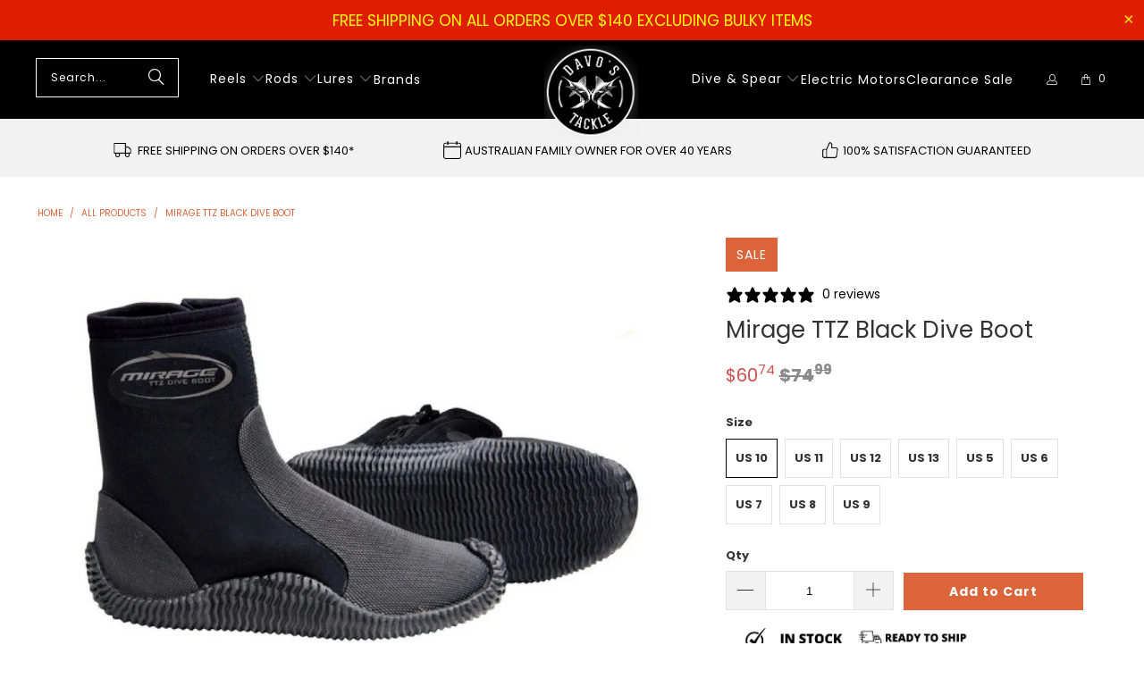

--- FILE ---
content_type: text/html; charset=utf-8
request_url: https://davostackle.com.au/products/mirage-ttz-black-dive-boot
body_size: 79573
content:
<!DOCTYPE html>
<html class="no-js no-touch" lang="en">
  <head>
         <script>
        (function(w,d,t,r,u)
         {var f,n,i;
          w[u]=w[u]||[],f=function()
          {
            var o={ti:"355016650", enableAutoSpaTracking: true};o.q=w[u],w[u]=new UET(o),w[u].push("pageLoad")
          },
            
            n=d.createElement(t),n.src=r,n.async=1,n.onload=n.onreadystatechange=function()
          {
            var s=this.readyState;
            s&&s!=="loaded"&&s!=="complete"||
              (f(),n.onload=n.onreadystatechange=null)
          },
            i=d.getElementsByTagName(t)[0],i.parentNode.insertBefore(n,i)
         })
          (window,document,"script","//bat.bing.com/bat.js","uetq");
      </script>
     <!-- Global site tag (gtag.js) - Google Analytics -->
    <script async src="https://www.googletagmanager.com/gtag/js?id=UA-101505983-1"></script>

    <script>
  window.dataLayer = window.dataLayer || [];
  function gtag(){dataLayer.push(arguments);}
  gtag('js', new Date());

  gtag('config', 'UA-101505983-1');
</script>
 <!-- Global site tag (gtag.js) - Google Ads: 861135935 -->
<script async src="https://www.googletagmanager.com/gtag/js?id=AW-861135935"></script>
<script>
  window.dataLayer = window.dataLayer || [];
  function gtag(){dataLayer.push(arguments);}
  gtag('js', new Date());

  gtag('config', 'AW-861135935');
</script>  
    <meta charset="utf-8">
    <meta http-equiv="cleartype" content="on">
    <meta name="robots" content="index,follow">
     <meta name="google-site-verification" content="U4foboC8JkwvxK2fxK6lrQscIbzhIkxz6-f5fZLgeG4" />

    <!-- Mobile Specific Metas -->
    <meta name="HandheldFriendly" content="True">
    <meta name="MobileOptimized" content="320">
    <meta name="viewport" content="width=device-width,initial-scale=1">
    <meta name="theme-color" content="#ffffff">

    
    <title>
      Mirage TTZ Black Dive Boot - Davo&#39;s Tackle Online
    </title>

    
      <meta name="description" content="Manufactured using 5mm neoprene, The Mirage TTZ Dive Boot are hi-cut for protecting feet allowing you to also maintain warmth. YKK side zippers provide for a quick on and off application. Tough tread outsoles provide extra grip in extreme conditions making this boot an all-round multi-purpose performer, ideal for divin"/>
    

    <link rel="preconnect" href="https://fonts.shopifycdn.com" />
    <link rel="preconnect" href="https://cdn.shopify.com" />
    <link rel="preconnect" href="https://cdn.shopifycloud.com" />

    <link rel="dns-prefetch" href="https://v.shopify.com" />
    <link rel="dns-prefetch" href="https://www.youtube.com" />
    <link rel="dns-prefetch" href="https://vimeo.com" />

    <link href="//davostackle.com.au/cdn/shop/t/30/assets/jquery.min.js?v=147293088974801289311731556838" as="script" rel="preload">

    <!-- Stylesheet for Fancybox library -->
    <link rel="stylesheet" href="//davostackle.com.au/cdn/shop/t/30/assets/fancybox.css?v=19278034316635137701731556837" type="text/css" media="all" defer>

    <!-- Stylesheets for Turbo -->
    <link href="//davostackle.com.au/cdn/shop/t/30/assets/styles.css?v=97171234849978268671763528205" rel="stylesheet" type="text/css" media="all" />

    <!-- Icons -->
    
      <link rel="shortcut icon" type="image/x-icon" href="//davostackle.com.au/cdn/shop/files/favicon_85209306-4d2a-4f3b-b9ec-b51b074c6a56_180x180.png?v=1613723127">
      <link rel="apple-touch-icon" href="//davostackle.com.au/cdn/shop/files/favicon_85209306-4d2a-4f3b-b9ec-b51b074c6a56_180x180.png?v=1613723127"/>
      <link rel="apple-touch-icon" sizes="57x57" href="//davostackle.com.au/cdn/shop/files/favicon_85209306-4d2a-4f3b-b9ec-b51b074c6a56_57x57.png?v=1613723127"/>
      <link rel="apple-touch-icon" sizes="60x60" href="//davostackle.com.au/cdn/shop/files/favicon_85209306-4d2a-4f3b-b9ec-b51b074c6a56_60x60.png?v=1613723127"/>
      <link rel="apple-touch-icon" sizes="72x72" href="//davostackle.com.au/cdn/shop/files/favicon_85209306-4d2a-4f3b-b9ec-b51b074c6a56_72x72.png?v=1613723127"/>
      <link rel="apple-touch-icon" sizes="76x76" href="//davostackle.com.au/cdn/shop/files/favicon_85209306-4d2a-4f3b-b9ec-b51b074c6a56_76x76.png?v=1613723127"/>
      <link rel="apple-touch-icon" sizes="114x114" href="//davostackle.com.au/cdn/shop/files/favicon_85209306-4d2a-4f3b-b9ec-b51b074c6a56_114x114.png?v=1613723127"/>
      <link rel="apple-touch-icon" sizes="180x180" href="//davostackle.com.au/cdn/shop/files/favicon_85209306-4d2a-4f3b-b9ec-b51b074c6a56_180x180.png?v=1613723127"/>
      <link rel="apple-touch-icon" sizes="228x228" href="//davostackle.com.au/cdn/shop/files/favicon_85209306-4d2a-4f3b-b9ec-b51b074c6a56_228x228.png?v=1613723127"/>
    
    <link rel="canonical" href="https://davostackle.com.au/products/mirage-ttz-black-dive-boot"/>

    

    

    

    
    <script>
      window.PXUTheme = window.PXUTheme || {};
      window.PXUTheme.version = '9.5.0';
      window.PXUTheme.name = 'Turbo';
    </script>
    

    <script src="https://www.google.com/recaptcha/api.js?onload=onloadCallback&render=explicit" async defer></script>
     <script>
  var actCallback = function (response) {
    $('#contactFormSubmit').prop("disabled", false);
    $('#re-captcha').remove();
  };
  var expCallback = function() {
    $('#contactFormSubmit').prop("disabled", true);
  };
 
  var onloadCallback = function () {
    if ( $('#re-captcha').length ) {
    var widget = grecaptcha.render(document.getElementById("re-captcha"), {
      'sitekey' : "6LeRyrgUAAAAAHRm8thC0-WxQ0qfgzC0HaQpHNOD", // Sitekey, Retrieving from reCaptcha
      'theme': "light",
      'callback' : actCallback,
      'expired-callback': expCallback,
    });
    }
  }
</script>


    
<template id="price-ui"><span class="price " data-price></span><span class="compare-at-price" data-compare-at-price></span><span class="unit-pricing" data-unit-pricing></span></template>
    <template id="price-ui-badge"><div class="price-ui-badge__sticker price-ui-badge__sticker--">
    <span class="price-ui-badge__sticker-text" data-badge></span>
  </div></template>
    
    <template id="price-ui__price"><span class="money" data-price></span></template>
    <template id="price-ui__price-range"><span class="price-min" data-price-min><span class="money" data-price></span></span> - <span class="price-max" data-price-max><span class="money" data-price></span></span></template>
    <template id="price-ui__unit-pricing"><span class="unit-quantity" data-unit-quantity></span> | <span class="unit-price" data-unit-price><span class="money" data-price></span></span> / <span class="unit-measurement" data-unit-measurement></span></template>
    <template id="price-ui-badge__percent-savings-range">Save up to <span data-price-percent></span>%</template>
    <template id="price-ui-badge__percent-savings">Save <span data-price-percent></span>%</template>
    <template id="price-ui-badge__price-savings-range">Save up to <span class="money" data-price></span></template>
    <template id="price-ui-badge__price-savings">Save <span class="money" data-price></span></template>
    <template id="price-ui-badge__on-sale">Sale</template>
    <template id="price-ui-badge__sold-out">Sold out</template>
    <template id="price-ui-badge__in-stock">In stock</template>
    


    <script>
      
window.PXUTheme = window.PXUTheme || {};


window.PXUTheme.theme_settings = {};
window.PXUTheme.currency = {};
window.PXUTheme.routes = window.PXUTheme.routes || {};


window.PXUTheme.theme_settings.display_tos_checkbox = false;
window.PXUTheme.theme_settings.go_to_checkout = true;
window.PXUTheme.theme_settings.cart_action = "ajax";
window.PXUTheme.theme_settings.cart_shipping_calculator = false;


window.PXUTheme.theme_settings.collection_swatches = false;
window.PXUTheme.theme_settings.collection_secondary_image = true;


window.PXUTheme.currency.show_multiple_currencies = false;
window.PXUTheme.currency.shop_currency = "AUD";
window.PXUTheme.currency.default_currency = "USD";
window.PXUTheme.currency.display_format = "money_format";
window.PXUTheme.currency.money_format = "${{amount}}";
window.PXUTheme.currency.money_format_no_currency = "${{amount}}";
window.PXUTheme.currency.money_format_currency = "${{amount}} AUD";
window.PXUTheme.currency.native_multi_currency = false;
window.PXUTheme.currency.iso_code = "AUD";
window.PXUTheme.currency.symbol = "$";


window.PXUTheme.theme_settings.display_inventory_left = false;
window.PXUTheme.theme_settings.inventory_threshold = 10;
window.PXUTheme.theme_settings.limit_quantity = false;


window.PXUTheme.theme_settings.menu_position = null;


window.PXUTheme.theme_settings.newsletter_popup = false;
window.PXUTheme.theme_settings.newsletter_popup_days = "14";
window.PXUTheme.theme_settings.newsletter_popup_mobile = false;
window.PXUTheme.theme_settings.newsletter_popup_seconds = 0;


window.PXUTheme.theme_settings.pagination_type = "load_more";


window.PXUTheme.theme_settings.enable_shopify_collection_badges = false;
window.PXUTheme.theme_settings.quick_shop_thumbnail_position = null;
window.PXUTheme.theme_settings.product_form_style = "radio";
window.PXUTheme.theme_settings.sale_banner_enabled = true;
window.PXUTheme.theme_settings.display_savings = false;
window.PXUTheme.theme_settings.display_sold_out_price = true;
window.PXUTheme.theme_settings.free_text = "Free";
window.PXUTheme.theme_settings.video_looping = null;
window.PXUTheme.theme_settings.quick_shop_style = "popup";
window.PXUTheme.theme_settings.hover_enabled = false;


window.PXUTheme.routes.cart_url = "/cart";
window.PXUTheme.routes.cart_update_url = "/cart/update";
window.PXUTheme.routes.root_url = "/";
window.PXUTheme.routes.search_url = "/search";
window.PXUTheme.routes.all_products_collection_url = "/collections/all";
window.PXUTheme.routes.product_recommendations_url = "/recommendations/products";
window.PXUTheme.routes.predictive_search_url = "/search/suggest";


window.PXUTheme.theme_settings.image_loading_style = "blur-up";


window.PXUTheme.theme_settings.enable_autocomplete = true;


window.PXUTheme.theme_settings.page_dots_enabled = false;
window.PXUTheme.theme_settings.slideshow_arrow_size = "light";


window.PXUTheme.theme_settings.quick_shop_enabled = false;


window.PXUTheme.theme_settings.enable_back_to_top_button = false;


window.PXUTheme.translation = {};


window.PXUTheme.translation.agree_to_terms_warning = "You must agree with the terms and conditions to checkout.";
window.PXUTheme.translation.one_item_left = "item left";
window.PXUTheme.translation.items_left_text = "items left";
window.PXUTheme.translation.cart_savings_text = "Total Savings";
window.PXUTheme.translation.cart_discount_text = "Discount";
window.PXUTheme.translation.cart_subtotal_text = "Subtotal";
window.PXUTheme.translation.cart_remove_text = "Remove";
window.PXUTheme.translation.cart_free_text = "Free";


window.PXUTheme.translation.newsletter_success_text = "Thank you for joining our mailing list!";


window.PXUTheme.translation.notify_email = "Enter your email address...";
window.PXUTheme.translation.notify_email_value = "Translation missing: en.contact.fields.email";
window.PXUTheme.translation.notify_email_send = "Send";
window.PXUTheme.translation.notify_message_first = "Please notify me when ";
window.PXUTheme.translation.notify_message_last = " becomes available - ";
window.PXUTheme.translation.notify_success_text = "Thanks! We will notify you when this product becomes available!";


window.PXUTheme.translation.add_to_cart = "Add to Cart";
window.PXUTheme.translation.coming_soon_text = "Coming Soon";
window.PXUTheme.translation.sold_out_text = "Sold Out";
window.PXUTheme.translation.sale_text = "Sale";
window.PXUTheme.translation.savings_text = "You Save";
window.PXUTheme.translation.percent_off_text = "% off";
window.PXUTheme.translation.from_text = "from";
window.PXUTheme.translation.new_text = "New";
window.PXUTheme.translation.pre_order_text = "Pre-Order";
window.PXUTheme.translation.unavailable_text = "Unavailable";


window.PXUTheme.translation.all_results = "View all results";
window.PXUTheme.translation.no_results = "Sorry, no results!";


window.PXUTheme.media_queries = {};
window.PXUTheme.media_queries.small = window.matchMedia( "(max-width: 480px)" );
window.PXUTheme.media_queries.medium = window.matchMedia( "(max-width: 798px)" );
window.PXUTheme.media_queries.large = window.matchMedia( "(min-width: 799px)" );
window.PXUTheme.media_queries.larger = window.matchMedia( "(min-width: 960px)" );
window.PXUTheme.media_queries.xlarge = window.matchMedia( "(min-width: 1200px)" );
window.PXUTheme.media_queries.ie10 = window.matchMedia( "all and (-ms-high-contrast: none), (-ms-high-contrast: active)" );
window.PXUTheme.media_queries.tablet = window.matchMedia( "only screen and (min-width: 799px) and (max-width: 1024px)" );
window.PXUTheme.media_queries.mobile_and_tablet = window.matchMedia( "(max-width: 1024px)" );

    </script>

    

    
      <script src="//davostackle.com.au/cdn/shop/t/30/assets/instantclick.min.js?v=20092422000980684151731556838" data-no-instant defer></script>

      <script data-no-instant>
        window.addEventListener('DOMContentLoaded', function() {

          function inIframe() {
            try {
              return window.self !== window.top;
            } catch (e) {
              return true;
            }
          }

          if (!inIframe()){
            InstantClick.on('change', function() {

              $('head script[src*="shopify"]').each(function() {
                var script = document.createElement('script');
                script.type = 'text/javascript';
                script.src = $(this).attr('src');

                $('body').append(script);
              });

              $('body').removeClass('fancybox-active');
              $.fancybox.destroy();

              InstantClick.init();

            });
          }
        });
      </script>
    

    <script>
      
    </script>

    <script>window.performance && window.performance.mark && window.performance.mark('shopify.content_for_header.start');</script><meta id="shopify-digital-wallet" name="shopify-digital-wallet" content="/25321898059/digital_wallets/dialog">
<meta name="shopify-checkout-api-token" content="6a9da330df47dd287226cd9fe899a22a">
<meta id="in-context-paypal-metadata" data-shop-id="25321898059" data-venmo-supported="false" data-environment="production" data-locale="en_US" data-paypal-v4="true" data-currency="AUD">
<link rel="alternate" type="application/json+oembed" href="https://davostackle.com.au/products/mirage-ttz-black-dive-boot.oembed">
<script async="async" src="/checkouts/internal/preloads.js?locale=en-AU"></script>
<link rel="preconnect" href="https://shop.app" crossorigin="anonymous">
<script async="async" src="https://shop.app/checkouts/internal/preloads.js?locale=en-AU&shop_id=25321898059" crossorigin="anonymous"></script>
<script id="apple-pay-shop-capabilities" type="application/json">{"shopId":25321898059,"countryCode":"AU","currencyCode":"AUD","merchantCapabilities":["supports3DS"],"merchantId":"gid:\/\/shopify\/Shop\/25321898059","merchantName":"Davo's Tackle Online","requiredBillingContactFields":["postalAddress","email","phone"],"requiredShippingContactFields":["postalAddress","email","phone"],"shippingType":"shipping","supportedNetworks":["visa","masterCard","amex","jcb"],"total":{"type":"pending","label":"Davo's Tackle Online","amount":"1.00"},"shopifyPaymentsEnabled":true,"supportsSubscriptions":true}</script>
<script id="shopify-features" type="application/json">{"accessToken":"6a9da330df47dd287226cd9fe899a22a","betas":["rich-media-storefront-analytics"],"domain":"davostackle.com.au","predictiveSearch":true,"shopId":25321898059,"locale":"en"}</script>
<script>var Shopify = Shopify || {};
Shopify.shop = "davos-tackle.myshopify.com";
Shopify.locale = "en";
Shopify.currency = {"active":"AUD","rate":"1.0"};
Shopify.country = "AU";
Shopify.theme = {"name":"THF Launch theme - 2.0","id":128172195915,"schema_name":"Turbo","schema_version":"9.5.0","theme_store_id":null,"role":"main"};
Shopify.theme.handle = "null";
Shopify.theme.style = {"id":null,"handle":null};
Shopify.cdnHost = "davostackle.com.au/cdn";
Shopify.routes = Shopify.routes || {};
Shopify.routes.root = "/";</script>
<script type="module">!function(o){(o.Shopify=o.Shopify||{}).modules=!0}(window);</script>
<script>!function(o){function n(){var o=[];function n(){o.push(Array.prototype.slice.apply(arguments))}return n.q=o,n}var t=o.Shopify=o.Shopify||{};t.loadFeatures=n(),t.autoloadFeatures=n()}(window);</script>
<script>
  window.ShopifyPay = window.ShopifyPay || {};
  window.ShopifyPay.apiHost = "shop.app\/pay";
  window.ShopifyPay.redirectState = null;
</script>
<script id="shop-js-analytics" type="application/json">{"pageType":"product"}</script>
<script defer="defer" async type="module" src="//davostackle.com.au/cdn/shopifycloud/shop-js/modules/v2/client.init-shop-cart-sync_BT-GjEfc.en.esm.js"></script>
<script defer="defer" async type="module" src="//davostackle.com.au/cdn/shopifycloud/shop-js/modules/v2/chunk.common_D58fp_Oc.esm.js"></script>
<script defer="defer" async type="module" src="//davostackle.com.au/cdn/shopifycloud/shop-js/modules/v2/chunk.modal_xMitdFEc.esm.js"></script>
<script type="module">
  await import("//davostackle.com.au/cdn/shopifycloud/shop-js/modules/v2/client.init-shop-cart-sync_BT-GjEfc.en.esm.js");
await import("//davostackle.com.au/cdn/shopifycloud/shop-js/modules/v2/chunk.common_D58fp_Oc.esm.js");
await import("//davostackle.com.au/cdn/shopifycloud/shop-js/modules/v2/chunk.modal_xMitdFEc.esm.js");

  window.Shopify.SignInWithShop?.initShopCartSync?.({"fedCMEnabled":true,"windoidEnabled":true});

</script>
<script>
  window.Shopify = window.Shopify || {};
  if (!window.Shopify.featureAssets) window.Shopify.featureAssets = {};
  window.Shopify.featureAssets['shop-js'] = {"shop-cart-sync":["modules/v2/client.shop-cart-sync_DZOKe7Ll.en.esm.js","modules/v2/chunk.common_D58fp_Oc.esm.js","modules/v2/chunk.modal_xMitdFEc.esm.js"],"init-fed-cm":["modules/v2/client.init-fed-cm_B6oLuCjv.en.esm.js","modules/v2/chunk.common_D58fp_Oc.esm.js","modules/v2/chunk.modal_xMitdFEc.esm.js"],"shop-cash-offers":["modules/v2/client.shop-cash-offers_D2sdYoxE.en.esm.js","modules/v2/chunk.common_D58fp_Oc.esm.js","modules/v2/chunk.modal_xMitdFEc.esm.js"],"shop-login-button":["modules/v2/client.shop-login-button_QeVjl5Y3.en.esm.js","modules/v2/chunk.common_D58fp_Oc.esm.js","modules/v2/chunk.modal_xMitdFEc.esm.js"],"pay-button":["modules/v2/client.pay-button_DXTOsIq6.en.esm.js","modules/v2/chunk.common_D58fp_Oc.esm.js","modules/v2/chunk.modal_xMitdFEc.esm.js"],"shop-button":["modules/v2/client.shop-button_DQZHx9pm.en.esm.js","modules/v2/chunk.common_D58fp_Oc.esm.js","modules/v2/chunk.modal_xMitdFEc.esm.js"],"avatar":["modules/v2/client.avatar_BTnouDA3.en.esm.js"],"init-windoid":["modules/v2/client.init-windoid_CR1B-cfM.en.esm.js","modules/v2/chunk.common_D58fp_Oc.esm.js","modules/v2/chunk.modal_xMitdFEc.esm.js"],"init-shop-for-new-customer-accounts":["modules/v2/client.init-shop-for-new-customer-accounts_C_vY_xzh.en.esm.js","modules/v2/client.shop-login-button_QeVjl5Y3.en.esm.js","modules/v2/chunk.common_D58fp_Oc.esm.js","modules/v2/chunk.modal_xMitdFEc.esm.js"],"init-shop-email-lookup-coordinator":["modules/v2/client.init-shop-email-lookup-coordinator_BI7n9ZSv.en.esm.js","modules/v2/chunk.common_D58fp_Oc.esm.js","modules/v2/chunk.modal_xMitdFEc.esm.js"],"init-shop-cart-sync":["modules/v2/client.init-shop-cart-sync_BT-GjEfc.en.esm.js","modules/v2/chunk.common_D58fp_Oc.esm.js","modules/v2/chunk.modal_xMitdFEc.esm.js"],"shop-toast-manager":["modules/v2/client.shop-toast-manager_DiYdP3xc.en.esm.js","modules/v2/chunk.common_D58fp_Oc.esm.js","modules/v2/chunk.modal_xMitdFEc.esm.js"],"init-customer-accounts":["modules/v2/client.init-customer-accounts_D9ZNqS-Q.en.esm.js","modules/v2/client.shop-login-button_QeVjl5Y3.en.esm.js","modules/v2/chunk.common_D58fp_Oc.esm.js","modules/v2/chunk.modal_xMitdFEc.esm.js"],"init-customer-accounts-sign-up":["modules/v2/client.init-customer-accounts-sign-up_iGw4briv.en.esm.js","modules/v2/client.shop-login-button_QeVjl5Y3.en.esm.js","modules/v2/chunk.common_D58fp_Oc.esm.js","modules/v2/chunk.modal_xMitdFEc.esm.js"],"shop-follow-button":["modules/v2/client.shop-follow-button_CqMgW2wH.en.esm.js","modules/v2/chunk.common_D58fp_Oc.esm.js","modules/v2/chunk.modal_xMitdFEc.esm.js"],"checkout-modal":["modules/v2/client.checkout-modal_xHeaAweL.en.esm.js","modules/v2/chunk.common_D58fp_Oc.esm.js","modules/v2/chunk.modal_xMitdFEc.esm.js"],"shop-login":["modules/v2/client.shop-login_D91U-Q7h.en.esm.js","modules/v2/chunk.common_D58fp_Oc.esm.js","modules/v2/chunk.modal_xMitdFEc.esm.js"],"lead-capture":["modules/v2/client.lead-capture_BJmE1dJe.en.esm.js","modules/v2/chunk.common_D58fp_Oc.esm.js","modules/v2/chunk.modal_xMitdFEc.esm.js"],"payment-terms":["modules/v2/client.payment-terms_Ci9AEqFq.en.esm.js","modules/v2/chunk.common_D58fp_Oc.esm.js","modules/v2/chunk.modal_xMitdFEc.esm.js"]};
</script>
<script id="__st">var __st={"a":25321898059,"offset":36000,"reqid":"14e0368b-a3b2-46f7-b065-3eaa707ad5c1-1769393943","pageurl":"davostackle.com.au\/products\/mirage-ttz-black-dive-boot","u":"f4237010493b","p":"product","rtyp":"product","rid":4679576846411};</script>
<script>window.ShopifyPaypalV4VisibilityTracking = true;</script>
<script id="captcha-bootstrap">!function(){'use strict';const t='contact',e='account',n='new_comment',o=[[t,t],['blogs',n],['comments',n],[t,'customer']],c=[[e,'customer_login'],[e,'guest_login'],[e,'recover_customer_password'],[e,'create_customer']],r=t=>t.map((([t,e])=>`form[action*='/${t}']:not([data-nocaptcha='true']) input[name='form_type'][value='${e}']`)).join(','),a=t=>()=>t?[...document.querySelectorAll(t)].map((t=>t.form)):[];function s(){const t=[...o],e=r(t);return a(e)}const i='password',u='form_key',d=['recaptcha-v3-token','g-recaptcha-response','h-captcha-response',i],f=()=>{try{return window.sessionStorage}catch{return}},m='__shopify_v',_=t=>t.elements[u];function p(t,e,n=!1){try{const o=window.sessionStorage,c=JSON.parse(o.getItem(e)),{data:r}=function(t){const{data:e,action:n}=t;return t[m]||n?{data:e,action:n}:{data:t,action:n}}(c);for(const[e,n]of Object.entries(r))t.elements[e]&&(t.elements[e].value=n);n&&o.removeItem(e)}catch(o){console.error('form repopulation failed',{error:o})}}const l='form_type',E='cptcha';function T(t){t.dataset[E]=!0}const w=window,h=w.document,L='Shopify',v='ce_forms',y='captcha';let A=!1;((t,e)=>{const n=(g='f06e6c50-85a8-45c8-87d0-21a2b65856fe',I='https://cdn.shopify.com/shopifycloud/storefront-forms-hcaptcha/ce_storefront_forms_captcha_hcaptcha.v1.5.2.iife.js',D={infoText:'Protected by hCaptcha',privacyText:'Privacy',termsText:'Terms'},(t,e,n)=>{const o=w[L][v],c=o.bindForm;if(c)return c(t,g,e,D).then(n);var r;o.q.push([[t,g,e,D],n]),r=I,A||(h.body.append(Object.assign(h.createElement('script'),{id:'captcha-provider',async:!0,src:r})),A=!0)});var g,I,D;w[L]=w[L]||{},w[L][v]=w[L][v]||{},w[L][v].q=[],w[L][y]=w[L][y]||{},w[L][y].protect=function(t,e){n(t,void 0,e),T(t)},Object.freeze(w[L][y]),function(t,e,n,w,h,L){const[v,y,A,g]=function(t,e,n){const i=e?o:[],u=t?c:[],d=[...i,...u],f=r(d),m=r(i),_=r(d.filter((([t,e])=>n.includes(e))));return[a(f),a(m),a(_),s()]}(w,h,L),I=t=>{const e=t.target;return e instanceof HTMLFormElement?e:e&&e.form},D=t=>v().includes(t);t.addEventListener('submit',(t=>{const e=I(t);if(!e)return;const n=D(e)&&!e.dataset.hcaptchaBound&&!e.dataset.recaptchaBound,o=_(e),c=g().includes(e)&&(!o||!o.value);(n||c)&&t.preventDefault(),c&&!n&&(function(t){try{if(!f())return;!function(t){const e=f();if(!e)return;const n=_(t);if(!n)return;const o=n.value;o&&e.removeItem(o)}(t);const e=Array.from(Array(32),(()=>Math.random().toString(36)[2])).join('');!function(t,e){_(t)||t.append(Object.assign(document.createElement('input'),{type:'hidden',name:u})),t.elements[u].value=e}(t,e),function(t,e){const n=f();if(!n)return;const o=[...t.querySelectorAll(`input[type='${i}']`)].map((({name:t})=>t)),c=[...d,...o],r={};for(const[a,s]of new FormData(t).entries())c.includes(a)||(r[a]=s);n.setItem(e,JSON.stringify({[m]:1,action:t.action,data:r}))}(t,e)}catch(e){console.error('failed to persist form',e)}}(e),e.submit())}));const S=(t,e)=>{t&&!t.dataset[E]&&(n(t,e.some((e=>e===t))),T(t))};for(const o of['focusin','change'])t.addEventListener(o,(t=>{const e=I(t);D(e)&&S(e,y())}));const B=e.get('form_key'),M=e.get(l),P=B&&M;t.addEventListener('DOMContentLoaded',(()=>{const t=y();if(P)for(const e of t)e.elements[l].value===M&&p(e,B);[...new Set([...A(),...v().filter((t=>'true'===t.dataset.shopifyCaptcha))])].forEach((e=>S(e,t)))}))}(h,new URLSearchParams(w.location.search),n,t,e,['guest_login'])})(!0,!0)}();</script>
<script integrity="sha256-4kQ18oKyAcykRKYeNunJcIwy7WH5gtpwJnB7kiuLZ1E=" data-source-attribution="shopify.loadfeatures" defer="defer" src="//davostackle.com.au/cdn/shopifycloud/storefront/assets/storefront/load_feature-a0a9edcb.js" crossorigin="anonymous"></script>
<script crossorigin="anonymous" defer="defer" src="//davostackle.com.au/cdn/shopifycloud/storefront/assets/shopify_pay/storefront-65b4c6d7.js?v=20250812"></script>
<script data-source-attribution="shopify.dynamic_checkout.dynamic.init">var Shopify=Shopify||{};Shopify.PaymentButton=Shopify.PaymentButton||{isStorefrontPortableWallets:!0,init:function(){window.Shopify.PaymentButton.init=function(){};var t=document.createElement("script");t.src="https://davostackle.com.au/cdn/shopifycloud/portable-wallets/latest/portable-wallets.en.js",t.type="module",document.head.appendChild(t)}};
</script>
<script data-source-attribution="shopify.dynamic_checkout.buyer_consent">
  function portableWalletsHideBuyerConsent(e){var t=document.getElementById("shopify-buyer-consent"),n=document.getElementById("shopify-subscription-policy-button");t&&n&&(t.classList.add("hidden"),t.setAttribute("aria-hidden","true"),n.removeEventListener("click",e))}function portableWalletsShowBuyerConsent(e){var t=document.getElementById("shopify-buyer-consent"),n=document.getElementById("shopify-subscription-policy-button");t&&n&&(t.classList.remove("hidden"),t.removeAttribute("aria-hidden"),n.addEventListener("click",e))}window.Shopify?.PaymentButton&&(window.Shopify.PaymentButton.hideBuyerConsent=portableWalletsHideBuyerConsent,window.Shopify.PaymentButton.showBuyerConsent=portableWalletsShowBuyerConsent);
</script>
<script data-source-attribution="shopify.dynamic_checkout.cart.bootstrap">document.addEventListener("DOMContentLoaded",(function(){function t(){return document.querySelector("shopify-accelerated-checkout-cart, shopify-accelerated-checkout")}if(t())Shopify.PaymentButton.init();else{new MutationObserver((function(e,n){t()&&(Shopify.PaymentButton.init(),n.disconnect())})).observe(document.body,{childList:!0,subtree:!0})}}));
</script>
<link id="shopify-accelerated-checkout-styles" rel="stylesheet" media="screen" href="https://davostackle.com.au/cdn/shopifycloud/portable-wallets/latest/accelerated-checkout-backwards-compat.css" crossorigin="anonymous">
<style id="shopify-accelerated-checkout-cart">
        #shopify-buyer-consent {
  margin-top: 1em;
  display: inline-block;
  width: 100%;
}

#shopify-buyer-consent.hidden {
  display: none;
}

#shopify-subscription-policy-button {
  background: none;
  border: none;
  padding: 0;
  text-decoration: underline;
  font-size: inherit;
  cursor: pointer;
}

#shopify-subscription-policy-button::before {
  box-shadow: none;
}

      </style>

<script>window.performance && window.performance.mark && window.performance.mark('shopify.content_for_header.end');</script>

    

<meta name="author" content="Davo&#39;s Tackle Online">
<meta property="og:url" content="https://davostackle.com.au/products/mirage-ttz-black-dive-boot">
<meta property="og:site_name" content="Davo&#39;s Tackle Online">




  <meta property="og:type" content="product">
  <meta property="og:title" content="Mirage TTZ Black Dive Boot">
  
    
      <meta property="og:image" content="https://davostackle.com.au/cdn/shop/products/MirageTTZBlackDiveBoot_600x.jpg?v=1604453568">
      <meta property="og:image:secure_url" content="https://davostackle.com.au/cdn/shop/products/MirageTTZBlackDiveBoot_600x.jpg?v=1604453568">
      
      <meta property="og:image:width" content="902">
      <meta property="og:image:height" content="646">
    
  
  <meta property="product:price:amount" content="60.74">
  <meta property="product:price:currency" content="AUD">



  <meta property="og:description" content="Manufactured using 5mm neoprene, The Mirage TTZ Dive Boot are hi-cut for protecting feet allowing you to also maintain warmth. YKK side zippers provide for a quick on and off application. Tough tread outsoles provide extra grip in extreme conditions making this boot an all-round multi-purpose performer, ideal for divin">




  <meta name="twitter:site" content="@https://x.com/DavosTackle?lang=en">

<meta name="twitter:card" content="summary">

  <meta name="twitter:title" content="Mirage TTZ Black Dive Boot">
  <meta name="twitter:description" content="Manufactured using 5mm neoprene, The Mirage TTZ Dive Boot are hi-cut for protecting feet allowing you to also maintain warmth. YKK side zippers provide for a quick on and off application.
Tough tread outsoles provide extra grip in extreme conditions making this boot an all-round multi-purpose performer, ideal for diving, snorkelling, bodyboarding, surfing, boating, fishing, the beach, reef or rocks.
Features
- Non-corrosive plastic YKK zip- Tough tread outsoles gives superior grip &amp;amp; durability- High quality 5mm neoprene for greater comfort
Specifications
- Sizes available (US): 5, 6, 7, 8, 9, 10, 11, 12, 13- Neoprene thickness: 5mm- Colour: Black
 ">
  <meta name="twitter:image" content="https://davostackle.com.au/cdn/shop/products/MirageTTZBlackDiveBoot_240x.jpg?v=1604453568">
  <meta name="twitter:image:width" content="240">
  <meta name="twitter:image:height" content="240">
  <meta name="twitter:image:alt" content="Mirage TTZ Black Dive Boot">



    
    

    <script
src="https://www.paypal.com/sdk/js?client-id=ATCZv_NSLBS3DwXSkLnIs7928QPCwCYGCFLKfKfq-ZuZQIh35fX4aapnxB4VTFUgzmdYRABS3vdqJ06S&currency=AUD&components=messages"
data-namespace="PayPalSDK">
</script>

    <!-- Google tag (gtag.js) -->
<script async src="https://www.googletagmanager.com/gtag/js?id=G-9T0H86LKWR"></script>
<script>
  window.dataLayer = window.dataLayer || [];
  function gtag(){dataLayer.push(arguments);}
  gtag('js', new Date());

  gtag('config', 'G-9T0H86LKWR');
</script>

  <!-- BEGIN app block: shopify://apps/klaviyo-email-marketing-sms/blocks/klaviyo-onsite-embed/2632fe16-c075-4321-a88b-50b567f42507 -->












  <script async src="https://static.klaviyo.com/onsite/js/QzZqTu/klaviyo.js?company_id=QzZqTu"></script>
  <script>!function(){if(!window.klaviyo){window._klOnsite=window._klOnsite||[];try{window.klaviyo=new Proxy({},{get:function(n,i){return"push"===i?function(){var n;(n=window._klOnsite).push.apply(n,arguments)}:function(){for(var n=arguments.length,o=new Array(n),w=0;w<n;w++)o[w]=arguments[w];var t="function"==typeof o[o.length-1]?o.pop():void 0,e=new Promise((function(n){window._klOnsite.push([i].concat(o,[function(i){t&&t(i),n(i)}]))}));return e}}})}catch(n){window.klaviyo=window.klaviyo||[],window.klaviyo.push=function(){var n;(n=window._klOnsite).push.apply(n,arguments)}}}}();</script>

  
    <script id="viewed_product">
      if (item == null) {
        var _learnq = _learnq || [];

        var MetafieldReviews = null
        var MetafieldYotpoRating = null
        var MetafieldYotpoCount = null
        var MetafieldLooxRating = null
        var MetafieldLooxCount = null
        var okendoProduct = null
        var okendoProductReviewCount = null
        var okendoProductReviewAverageValue = null
        try {
          // The following fields are used for Customer Hub recently viewed in order to add reviews.
          // This information is not part of __kla_viewed. Instead, it is part of __kla_viewed_reviewed_items
          MetafieldReviews = {};
          MetafieldYotpoRating = null
          MetafieldYotpoCount = null
          MetafieldLooxRating = null
          MetafieldLooxCount = null

          okendoProduct = {"reviewCount":0,"reviewAverageValue":"0.0"}
          // If the okendo metafield is not legacy, it will error, which then requires the new json formatted data
          if (okendoProduct && 'error' in okendoProduct) {
            okendoProduct = null
          }
          okendoProductReviewCount = okendoProduct ? okendoProduct.reviewCount : null
          okendoProductReviewAverageValue = okendoProduct ? okendoProduct.reviewAverageValue : null
        } catch (error) {
          console.error('Error in Klaviyo onsite reviews tracking:', error);
        }

        var item = {
          Name: "Mirage TTZ Black Dive Boot",
          ProductID: 4679576846411,
          Categories: ["All except Gift Voucher","All Except Minn Kota, Humminbird, Garmin, Fusion, BLA Performance, Watersnake, Leatherman, LED Lenser, Cannon and Gift Vouchers","All Products","Best Sellers","Dive and Spear","Dive Boots","Mirage"],
          ImageURL: "https://davostackle.com.au/cdn/shop/products/MirageTTZBlackDiveBoot_grande.jpg?v=1604453568",
          URL: "https://davostackle.com.au/products/mirage-ttz-black-dive-boot",
          Brand: "Mirage",
          Price: "$60.74",
          Value: "60.74",
          CompareAtPrice: "$74.99"
        };
        _learnq.push(['track', 'Viewed Product', item]);
        _learnq.push(['trackViewedItem', {
          Title: item.Name,
          ItemId: item.ProductID,
          Categories: item.Categories,
          ImageUrl: item.ImageURL,
          Url: item.URL,
          Metadata: {
            Brand: item.Brand,
            Price: item.Price,
            Value: item.Value,
            CompareAtPrice: item.CompareAtPrice
          },
          metafields:{
            reviews: MetafieldReviews,
            yotpo:{
              rating: MetafieldYotpoRating,
              count: MetafieldYotpoCount,
            },
            loox:{
              rating: MetafieldLooxRating,
              count: MetafieldLooxCount,
            },
            okendo: {
              rating: okendoProductReviewAverageValue,
              count: okendoProductReviewCount,
            }
          }
        }]);
      }
    </script>
  




  <script>
    window.klaviyoReviewsProductDesignMode = false
  </script>







<!-- END app block --><!-- BEGIN app block: shopify://apps/boost-ai-search-filter/blocks/instant-search-app-embedded/7fc998ae-a150-4367-bab8-505d8a4503f7 --><script type="text/javascript">(function a(){!window.boostWidgetIntegration&&(window.boostWidgetIntegration={});const b=window.boostWidgetIntegration;!b.taeSettings&&(b.taeSettings={});const c=b.taeSettings;c.instantSearch={enabled:!0}})()</script><!-- END app block --><!-- BEGIN app block: shopify://apps/boost-ai-search-filter/blocks/boost-sd-ssr/7fc998ae-a150-4367-bab8-505d8a4503f7 --><script type="text/javascript">"use strict";(()=>{function mergeDeepMutate(target,...sources){if(!target)return target;if(sources.length===0)return target;const isObject=obj=>!!obj&&typeof obj==="object";const isPlainObject=obj=>{if(!isObject(obj))return false;const proto=Object.getPrototypeOf(obj);return proto===Object.prototype||proto===null};for(const source of sources){if(!source)continue;for(const key in source){const sourceValue=source[key];if(!(key in target)){target[key]=sourceValue;continue}const targetValue=target[key];if(Array.isArray(targetValue)&&Array.isArray(sourceValue)){target[key]=targetValue.concat(...sourceValue)}else if(isPlainObject(targetValue)&&isPlainObject(sourceValue)){target[key]=mergeDeepMutate(targetValue,sourceValue)}else{target[key]=sourceValue}}}return target}var Application=class{constructor(config,dataObjects){this.modules=[];this.cachedModulesByConstructor=new Map;this.status="created";this.cachedEventListeners={};this.registryBlockListeners=[];this.readyListeners=[];this.mode="production";this.logLevel=1;this.blocks={};const boostWidgetIntegration=window.boostWidgetIntegration;this.config=config||{logLevel:boostWidgetIntegration?.config?.logLevel,env:"production"};this.logLevel=this.config.logLevel??(this.mode==="production"?2:this.logLevel);if(this.config.logLevel==null){this.config.logLevel=this.logLevel}this.dataObjects=dataObjects||{};this.logger={debug:(...args)=>{if(this.logLevel<=0){console.debug("Boost > [DEBUG] ",...args)}},info:(...args)=>{if(this.logLevel<=1){console.info("Boost > [INFO] ",...args)}},warn:(...args)=>{if(this.logLevel<=2){console.warn("Boost > [WARN] ",...args)}},error:(...args)=>{if(this.logLevel<=3){console.error("Boost > [ERROR] ",...args)}}}}bootstrap(){if(this.status==="bootstrapped"){this.logger.warn("Application already bootstrapped");return}if(this.status==="started"){this.logger.warn("Application already started");return}this.loadModuleEventListeners();this.dispatchLifecycleEvent({name:"onBeforeAppBootstrap",payload:null});if(this.config?.customization?.app?.onBootstrap){this.config.customization.app.onBootstrap(this)}this.extendAppConfigFromModules();this.extendAppConfigFromGlobalVariables();this.initializeDataObjects();this.assignGlobalVariables();this.status="bootstrapped";this.dispatchLifecycleEvent({name:"onAppBootstrap",payload:null})}async initModules(){await Promise.all(this.modules.map(async module=>{if(!module.shouldInit()){this.logger.info("Module not initialized",module.constructor.name,"shouldInit returned false");return}module.onBeforeModuleInit?.();this.dispatchLifecycleEvent({name:"onBeforeModuleInit",payload:{module}});this.logger.info(`Initializing ${module.constructor.name} module`);try{await module.init();this.dispatchLifecycleEvent({name:"onModuleInit",payload:{module}})}catch(error){this.logger.error(`Error initializing module ${module.constructor.name}:`,error);this.dispatchLifecycleEvent({name:"onModuleError",payload:{module,error:error instanceof Error?error:new Error(String(error))}})}}))}getModule(constructor){const module=this.cachedModulesByConstructor.get(constructor);if(module&&!module.shouldInit()){return void 0}return module}getModuleByName(name){const module=this.modules.find(mod=>{const ModuleClass=mod.constructor;return ModuleClass.moduleName===name});if(module&&!module.shouldInit()){return void 0}return module}registerBlock(block){if(!block.id){this.logger.error("Block id is required");return}const blockId=block.id;if(this.blocks[blockId]){this.logger.error(`Block with id ${blockId} already exists`);return}this.blocks[blockId]=block;if(window.boostWidgetIntegration.blocks){window.boostWidgetIntegration.blocks[blockId]=block}this.dispatchLifecycleEvent({name:"onRegisterBlock",payload:{block}});this.registryBlockListeners.forEach(listener=>{try{listener(block)}catch(error){this.logger.error("Error in registry block listener:",error)}})}addRegistryBlockListener(listener){this.registryBlockListeners.push(listener);Object.values(this.blocks).forEach(block=>{try{listener(block)}catch(error){this.logger.error("Error in registry block listener for existing block:",error)}})}removeRegistryBlockListener(listener){const index=this.registryBlockListeners.indexOf(listener);if(index>-1){this.registryBlockListeners.splice(index,1)}}onReady(handler){if(this.status==="started"){try{handler()}catch(error){this.logger.error("Error in ready handler:",error)}}else{this.readyListeners.push(handler)}}assignGlobalVariables(){if(!window.boostWidgetIntegration){window.boostWidgetIntegration={}}Object.assign(window.boostWidgetIntegration,{TAEApp:this,config:this.config,dataObjects:this.dataObjects,blocks:this.blocks})}async start(){this.logger.info("Application starting");this.bootstrap();this.dispatchLifecycleEvent({name:"onBeforeAppStart",payload:null});await this.initModules();this.status="started";this.dispatchLifecycleEvent({name:"onAppStart",payload:null});this.readyListeners.forEach(listener=>{try{listener()}catch(error){this.logger.error("Error in ready listener:",error)}});if(this.config?.customization?.app?.onStart){this.config.customization.app.onStart(this)}}destroy(){if(this.status!=="started"){this.logger.warn("Application not started yet");return}this.modules.forEach(module=>{this.dispatchLifecycleEvent({name:"onModuleDestroy",payload:{module}});module.destroy()});this.modules=[];this.resetBlocks();this.status="destroyed";this.dispatchLifecycleEvent({name:"onAppDestroy",payload:null})}setLogLevel(level){this.logLevel=level;this.updateConfig({logLevel:level})}loadModule(ModuleConstructor){if(!ModuleConstructor){return this}const app=this;const moduleInstance=new ModuleConstructor(app);if(app.cachedModulesByConstructor.has(ModuleConstructor)){this.logger.warn(`Module ${ModuleConstructor.name} already loaded`);return app}this.modules.push(moduleInstance);this.cachedModulesByConstructor.set(ModuleConstructor,moduleInstance);this.logger.info(`Module ${ModuleConstructor.name} already loaded`);return app}updateConfig(newConfig){if(typeof newConfig==="function"){this.config=newConfig(this.config)}else{mergeDeepMutate(this.config,newConfig)}return this.config}dispatchLifecycleEvent(event){switch(event.name){case"onBeforeAppBootstrap":this.triggerEvent("onBeforeAppBootstrap",event);break;case"onAppBootstrap":this.logger.info("Application bootstrapped");this.triggerEvent("onAppBootstrap",event);break;case"onBeforeModuleInit":this.triggerEvent("onBeforeModuleInit",event);break;case"onModuleInit":this.logger.info(`Module ${event.payload.module.constructor.name} initialized`);this.triggerEvent("onModuleInit",event);break;case"onModuleDestroy":this.logger.info(`Module ${event.payload.module.constructor.name} destroyed`);this.triggerEvent("onModuleDestroy",event);break;case"onBeforeAppStart":this.triggerEvent("onBeforeAppStart",event);break;case"onAppStart":this.logger.info("Application started");this.triggerEvent("onAppStart",event);break;case"onAppDestroy":this.logger.info("Application destroyed");this.triggerEvent("onAppDestroy",event);break;case"onAppError":this.logger.error("Application error",event.payload.error);this.triggerEvent("onAppError",event);break;case"onModuleError":this.logger.error("Module error",event.payload.module.constructor.name,event.payload.error);this.triggerEvent("onModuleError",event);break;case"onRegisterBlock":this.logger.info(`Block registered with id: ${event.payload.block.id}`);this.triggerEvent("onRegisterBlock",event);break;default:this.logger.warn("Unknown lifecycle event",event);break}}triggerEvent(eventName,event){const eventListeners=this.cachedEventListeners[eventName];if(eventListeners){eventListeners.forEach(listener=>{try{if(eventName==="onRegisterBlock"&&event.payload&&"block"in event.payload){listener(event.payload.block)}else{listener(event)}}catch(error){this.logger.error(`Error in event listener for ${eventName}:`,error,"Event data:",event)}})}}extendAppConfigFromModules(){this.modules.forEach(module=>{const extendAppConfig=module.extendAppConfig;if(extendAppConfig){mergeDeepMutate(this.config,extendAppConfig)}})}extendAppConfigFromGlobalVariables(){const initializedGlobalConfig=window.boostWidgetIntegration?.config;if(initializedGlobalConfig){mergeDeepMutate(this.config,initializedGlobalConfig)}}initializeDataObjects(){this.modules.forEach(module=>{const dataObject=module.dataObject;if(dataObject){mergeDeepMutate(this.dataObjects,dataObject)}})}resetBlocks(){this.logger.info("Resetting all blocks");this.blocks={}}loadModuleEventListeners(){this.cachedEventListeners={};const eventNames=["onBeforeAppBootstrap","onAppBootstrap","onModuleInit","onModuleDestroy","onBeforeAppStart","onAppStart","onAppDestroy","onAppError","onModuleError","onRegisterBlock"];this.modules.forEach(module=>{eventNames.forEach(eventName=>{const eventListener=(...args)=>{if(this.status==="bootstrapped"||this.status==="started"){if(!module.shouldInit())return}return module[eventName]?.(...args)};if(typeof eventListener==="function"){if(!this.cachedEventListeners[eventName]){this.cachedEventListeners[eventName]=[]}if(eventName==="onRegisterBlock"){this.cachedEventListeners[eventName]?.push((block=>{eventListener.call(module,block)}))}else{this.cachedEventListeners[eventName]?.push(eventListener.bind(module))}}})})}};var Module=class{constructor(app){this.app=app}shouldInit(){return true}destroy(){}init(){}get extendAppConfig(){return{}}get dataObject(){return{}}};var BoostTAEAppModule=class extends Module{constructor(){super(...arguments);this.boostTAEApp=null}get TAEApp(){const boostTAE=getBoostTAE();if(!boostTAE){throw new Error("Boost TAE is not initialized")}this.boostTAEApp=boostTAE;return this.boostTAEApp}get TAEAppConfig(){return this.TAEApp.config}get TAEAppDataObjects(){return this.TAEApp.dataObjects}};var AdditionalElement=class extends BoostTAEAppModule{get extendAppConfig(){return {additionalElementSettings:Object.assign(
        {
          
            default_sort_order: {"search":"","all":""},
          
        }, {"customSortingList":"best-selling|relevance|manual|title-ascending|title-descending|price-ascending|price-descending|created-ascending|created-descending","enableCollectionSearch":false})};}};AdditionalElement.moduleName="AdditionalElement";function getShortenToFullParamMap(){const shortenUrlParamList=getBoostTAE().config?.filterSettings?.shortenUrlParamList;const map={};if(!Array.isArray(shortenUrlParamList)){return map}shortenUrlParamList.forEach(item=>{if(typeof item!=="string")return;const idx=item.lastIndexOf(":");if(idx===-1)return;const full=item.slice(0,idx).trim();const short=item.slice(idx+1).trim();if(full.length>0&&short.length>0){map[short]=full}});return map}function generateUUID(){return "xxxxxxxx-xxxx-xxxx-xxxx-xxxxxxxxxxxx".replace(/[x]/g,function(){const r=Math.random()*16|0;return r.toString(16)});}function getQueryParamByKey(key){const urlParams=new URLSearchParams(window.location.search);return urlParams.get(key)}function convertValueRequestStockStatus(v){if(typeof v==="string"){if(v==="out-of-stock")return false;return true}if(Array.isArray(v)){return v.map(_v=>{if(_v==="out-of-stock"){return false}return true})}return false}function isMobileWidth(){return window.innerWidth<576}function isTabletPortraitMaxWidth(){return window.innerWidth<991}function detectDeviceByWidth(){let result="";if(isMobileWidth()){result+="mobile|"}else{result=result.replace("mobile|","")}if(isTabletPortraitMaxWidth()){result+="tablet_portrait_max"}else{result=result.replace("tablet_portrait_max","")}return result}function getSortBy(){const{generalSettings:{collection_id=0,page="collection",default_sort_by:defaultSortBy}={},additionalElementSettings:{default_sort_order:defaultSortOrder={},customSortingList}={}}=getBoostTAE().config;const defaultSortingList=["relevance","best-selling","manual","title-ascending","title-descending","price-ascending","price-descending","created-ascending","created-descending"];const sortQueryKey=getQueryParamByKey("sort");const sortingList=customSortingList?customSortingList.split("|"):defaultSortingList;if(sortQueryKey&&sortingList.includes(sortQueryKey))return sortQueryKey;const searchPage=page==="search";const collectionPage=page==="collection";if(searchPage)sortingList.splice(sortingList.indexOf("manual"),1);const{all,search}=defaultSortOrder;if(collectionPage){if(collection_id in defaultSortOrder){return defaultSortOrder[collection_id]}else if(all){return all}else if(defaultSortBy){return defaultSortBy}}else if(searchPage){return search||"relevance"}return""}var addParamsLocale=(params={})=>{params.return_all_currency_fields=false;return{...params,currency_rate:window.Shopify?.currency?.rate,currency:window.Shopify?.currency?.active,country:window.Shopify?.country}};var getLocalStorage=key=>{try{const value=localStorage.getItem(key);if(value)return JSON.parse(value);return null}catch{return null}};var setLocalStorage=(key,value)=>{try{localStorage.setItem(key,JSON.stringify(value))}catch(error){getBoostTAE().logger.error("Error setLocalStorage",error)}};var removeLocalStorage=key=>{try{localStorage.removeItem(key)}catch(error){getBoostTAE().logger.error("Error removeLocalStorage",error)}};function roundToNearest50(num){const remainder=num%50;if(remainder>25){return num+(50-remainder)}else{return num-remainder}}function lazyLoadImages(dom){if(!dom)return;const lazyImages=dom.querySelectorAll(".boost-sd__product-image-img[loading='lazy']");lazyImages.forEach(function(img){inViewPortHandler(img.parentElement,element=>{const imgElement=element.querySelector(".boost-sd__product-image-img[loading='lazy']");if(imgElement){imgElement.removeAttribute("loading")}})})}function inViewPortHandler(elements,callback){const observer=new IntersectionObserver(function intersectionObserverCallback(entries,observer2){entries.forEach(function(entry){if(entry.isIntersecting){callback(entry.target);observer2.unobserve(entry.target)}})});if(Array.isArray(elements)){elements.forEach(element=>observer.observe(element))}else{observer.observe(elements)}}var isBadUrl=url=>{try{if(!url){const searchString2=getWindowLocation().search;if(!searchString2||searchString2.length<=1){return false}return checkSearchStringForXSS(searchString2)}if(typeof url==="string"){const questionMarkIndex=url.indexOf("?");const searchString2=questionMarkIndex>=0?url.substring(questionMarkIndex):"";if(!searchString2||searchString2.length<=1){return false}return checkSearchStringForXSS(searchString2)}const searchString=url.search;if(!searchString||searchString.length<=1){return false}return checkSearchStringForXSS(searchString)}catch{return true}};var checkSearchStringForXSS=searchString=>{const urlParams=decodeURIComponent(searchString).split("&");for(let i=0;i<urlParams.length;i++){if(isBadSearchTerm(urlParams[i])){return true}}return false};var getWindowLocation=()=>{const href=window.location.href;const escapedHref=href.replace(/%3C/g,"&lt;").replace(/%3E/g,"&gt;");const rebuildHrefArr=[];for(let i=0;i<escapedHref.length;i++){rebuildHrefArr.push(escapedHref.charAt(i))}const rebuildHref=rebuildHrefArr.join("").split("&lt;").join("%3C").split("&gt;").join("%3E");let rebuildSearch="";const hrefWithoutHash=rebuildHref.replace(/#.*$/,"");if(hrefWithoutHash.split("?").length>1){rebuildSearch=hrefWithoutHash.split("?")[1];if(rebuildSearch.length>0){rebuildSearch="?"+rebuildSearch}}return{pathname:window.location.pathname,href:rebuildHref,search:rebuildSearch}};var isBadSearchTerm=term=>{if(typeof term=="string"){term=term.toLowerCase();const domEvents=["img src","script","alert","onabort","popstate","afterprint","beforeprint","beforeunload","blur","canplay","canplaythrough","change","click","contextmenu","copy","cut","dblclick","drag","dragend","dragenter","dragleave","dragover","dragstart","drop","durationchange","ended","error","focus","focusin","focusout","fullscreenchange","fullscreenerror","hashchange","input","invalid","keydown","keypress","keyup","load","loadeddata","loadedmetadata","loadstart","mousedown","mouseenter","mouseleave","mousemove","mouseover","mouseout","mouseout","mouseup","offline","online","pagehide","pageshow","paste","pause","play","playing","progress","ratechange","resize","reset","scroll","search","seeked","seeking","select","show","stalled","submit","suspend","timeupdate","toggle","touchcancel","touchend","touchmove","touchstart","unload","volumechange","waiting","wheel"];const potentialEventRegex=new RegExp(domEvents.join("=|on"));const countOpenTag=(term.match(/</g)||[]).length;const countCloseTag=(term.match(/>/g)||[]).length;const isAlert=(term.match(/alert\(/g)||[]).length;const isConsoleLog=(term.match(/console\.log\(/g)||[]).length;const isExecCommand=(term.match(/execCommand/g)||[]).length;const isCookie=(term.match(/document\.cookie/g)||[]).length;const isJavascript=(term.match(/j.*a.*v.*a.*s.*c.*r.*i.*p.*t/g)||[]).length;const isPotentialEvent=potentialEventRegex.test(term);if(countOpenTag>0&&countCloseTag>0||countOpenTag>1||countCloseTag>1||isAlert||isConsoleLog||isExecCommand||isCookie||isJavascript||isPotentialEvent){return true}}return false};var isCollectionPage=()=>{return getBoostTAE().config.generalSettings?.page==="collection"};var isSearchPage=()=>{return getBoostTAE().config.generalSettings?.page==="search"};var isCartPage=()=>{return getBoostTAE().config.generalSettings?.page==="cart"};var isProductPage=()=>{return getBoostTAE().config.generalSettings?.page==="product"};var isHomePage=()=>{return getBoostTAE().config.generalSettings?.page==="index"};var isVendorPage=()=>{return window.location.pathname.indexOf("/collections/vendors")>-1};var getCurrentPage=()=>{let currentPage="";switch(true){case isCollectionPage():currentPage="collection_page";break;case isSearchPage():currentPage="search_page";break;case isProductPage():currentPage="product_page";break;case isCartPage():currentPage="cart_page";break;case isHomePage():currentPage="home_page";break;default:break}return currentPage};var checkExistFilterOptionParam=()=>{const queryParams=new URLSearchParams(window.location.search);const shortenToFullMap=getShortenToFullParamMap();const hasShortenMap=Object.keys(shortenToFullMap).length>0;for(const[key]of queryParams.entries()){if(key.indexOf("pf_")>-1){return true}if(hasShortenMap&&shortenToFullMap[key]){return true}}return false};function getCustomerId(){return window?.__st?.cid||window?.meta?.page?.customerId||window?.ShopifyAnalytics?.meta?.page?.customerId||window?.ShopifyAnalytics?.lib?.user?.()?.traits()?.uniqToken}function isShopifyTypePage(){return window.location.pathname.indexOf("/collections/types")>-1}var _Analytics=class _Analytics extends BoostTAEAppModule{saveRequestId(type,request_id,bundles=[]){const requestIds=getLocalStorage(_Analytics.STORAGE_KEY_PRE_REQUEST_IDS)||{};requestIds[type]=request_id;if(Array.isArray(bundles)){bundles?.forEach(bundle=>{let placement="";switch(type){case"search":placement=_Analytics.KEY_PLACEMENT_BY_TYPE.search_page;break;case"suggest":placement=_Analytics.KEY_PLACEMENT_BY_TYPE.search_page;break;case"product_page_bundle":placement=_Analytics.KEY_PLACEMENT_BY_TYPE.product_page;break;default:break}requestIds[`${bundle.widgetId||""}_${placement}`]=request_id})}setLocalStorage(_Analytics.STORAGE_KEY_PRE_REQUEST_IDS,requestIds)}savePreAction(type){setLocalStorage(_Analytics.STORAGE_KEY_PRE_ACTION,type)}};_Analytics.moduleName="Analytics";_Analytics.STORAGE_KEY_PRE_REQUEST_IDS="boostSdPreRequestIds";_Analytics.STORAGE_KEY_PRE_ACTION="boostSdPreAction";_Analytics.KEY_PLACEMENT_BY_TYPE={product_page:"product_page",search_page:"search_page",instant_search:"instant_search"};var Analytics=_Analytics;var AppSettings=class extends BoostTAEAppModule{get extendAppConfig(){return {cdn:"https://cdn.boostcommerce.io",bundleUrl:"https://services.mybcapps.com/bc-sf-filter/bundles",productUrl:"https://services.mybcapps.com/bc-sf-filter/products",subscriptionUrl:"https://services.mybcapps.com/bc-sf-filter/subscribe-b2s",taeSettings:window.boostWidgetIntegration?.taeSettings||{instantSearch:{enabled:false}},generalSettings:Object.assign(
  {preview_mode:false,preview_path:"",page:"product",custom_js_asset_url:"",custom_css_asset_url:"",collection_id: 0,collection_handle:"",collection_product_count: 0,...
            {
              
              
                product_id: 4679576846411,
              
            },collection_tags: null,current_tags: null,default_sort_by:"",swatch_extension:"png",no_image_url:"https://cdn.shopify.com/extensions/019be4f8-6aac-7bf7-8583-c85851eaaabd/boost-fe-204/assets/boost-pfs-no-image.jpg",search_term:"",template:"product",currencies:["AUD"],current_currency:"AUD",published_locales:{...
                {"en":true}
              },current_locale:"en"},
  {"addCollectionToProductUrl":false}
),translation:{},...
        {
          
          
          
            translation: {"refineDesktop":"Filter","refine":"Refine By","refineMobile":"Refine By","refineMobileCollapse":"Hide Filter","clear":"Clear","clearAll":"Clear All","viewMore":"View More","viewLess":"View Less","apply":"Apply","applyAll":"Apply All","close":"Close","back":"Back","showLimit":"Show","collectionAll":"All","under":"Under","above":"Above","ratingStar":"Star","ratingStars":"Stars","ratingUp":"& Up","showResult":"Show result","searchOptions":"Search Options","inCollectionSearch":"Search for products in this collection","loadPreviousPage":"Load Previous Page","loadMore":"Load more {{ amountProduct }} Products","loadMoreTotal":"{{ from }} - {{ to }} of {{ total }} Products","viewAs":"View as","listView":"List view","gridView":"Grid view","gridViewColumns":"Grid view {{count}} Columns","search":{"generalTitle":"General Title (when no search term)","resultHeader":"Search results for \"{{ terms }}\"","resultNumber":"Showing {{ count }} results for \"{{ terms }}\"","seeAllProducts":"See all products","resultEmpty":"We are sorry! We couldn't find results for \"{{ terms }}\".{{ breakline }}But don't give up – check the spelling or try less specific search terms.","resultEmptyWithSuggestion":"Sorry, nothing found for \"{{ terms }}\". Check out these items instead?","searchTotalResult":"Showing {{ count }} result","searchTotalResults":"Showing {{ count }} results","searchPanelProduct":"Products","searchPanelCollection":"Collections","searchPanelPage":"Blogs & Pages","searchTipsTitle":"Search tips","searchTipsContent":"Please double-check your spelling.{{ breakline }}Use more generic search terms.{{ breakline }}Enter fewer keywords.{{ breakline }}Try searching by product type, brand, model number or product feature.","noSearchResultSearchTermLabel":"Check out some of these popular searches","noSearchResultProductsLabel":"Trending products","searchBoxOnclickRecentSearchLabel":"Recent searches","searchBoxOnclickSearchTermLabel":"Popular searches","searchBoxOnclickProductsLabel":"Trending products"},"suggestion":{"viewAll":"View all {{ count }} products","didYouMean":"Did you mean: {{ terms }}","searchBoxPlaceholder":"Search","suggestQuery":"Show {{ count }} results for {{ terms }}","instantSearchSuggestionsLabel":"Popular suggestions","instantSearchCollectionsLabel":"Collections","instantSearchProductsLabel":"Products","instantSearchPagesLabel":"Blog & Pages","searchBoxOnclickRecentSearchLabel":"Recent searches","searchBoxOnclickSearchTermLabel":"Popular searches","searchBoxOnclickProductsLabel":"Trending products","noSearchResultSearchTermLabel":"Check out some of these popular searches","noSearchResultProductsLabel":"Trending products"},"error":{"noFilterResult":"Sorry, no products matched your selection","noSearchResult":"Sorry, no products matched the keyword","noProducts":"No products found in this collection","noSuggestionResult":"Sorry, nothing found for \"{{ terms }}\".","noSuggestionProducts":"Sorry, nothing found for \"{{ terms }}\"."},"recommendation":{"productpage-370804":"🔥 Hot products 🔥","productpage-805332":"Trending products","homepage-287634":"Best Sellers","productpage-871386":"Bestsellers","productpage-564747":"Bestsellers","homepage-165128":"Bestsellers","collectionpage-652717":"Bestsellers","productpage-068300":"Best Sellers","cartpage-871082":"Still interested in this?","cartpage-445466":"Similar Products","productpage-650722":"Recently viewed","productpage-646661":"Frequently Bought Together","collectionpage-822516":"Just dropped","collectionpage-771834":"Most Popular Products","homepage-678300":"Just dropped"},"productItem":{"qvBtnLabel":"Quick view","atcAvailableLabel":"Add to cart","soldoutLabel":"Sold out","productItemSale":"Sale","productItemSoldOut":"Sold out","viewProductBtnLabel":"View product","atcSelectOptionsLabel":"Select options","amount":"{{minPrice}} - {{maxPrice}}","savingAmount":"Save {{saleAmount}}","swatchButtonText1":"+{{count}}","swatchButtonText2":"+{{count}}","swatchButtonText3":"+{{count}}","inventoryInStock":"In stock","inventoryLowStock":"Only {{count}} left!","inventorySoldOut":"Sold out","atcAddingToCartBtnLabel":"Adding...","atcAddedToCartBtnLabel":"Added!","atcFailedToCartBtnLabel":"Failed!"},"quickView":{"qvQuantity":"Quantity","qvViewFullDetails":"View full details","buyItNowBtnLabel":"Buy it now","qvQuantityError":"Please input quantity"},"cart":{"atcMiniCartSubtotalLabel":"Subtotal","atcMiniCartEmptyCartLabel":"Your Cart Is Currently Empty","atcMiniCartCountItemLabel":"item","atcMiniCartCountItemLabelPlural":"items","atcMiniCartShopingCartLabel":"Your cart","atcMiniCartViewCartLabel":"View cart","atcMiniCartCheckoutLabel":"Checkout"},"recentlyViewed":{"recentProductHeading":"Recently Viewed Products"},"mostPopular":{"popularProductsHeading":"Popular Products"},"perpage":{"productCountPerPage":"Display: {{count}} per page"},"productCount":{"textDescriptionCollectionHeader":"{{count}} product","textDescriptionCollectionHeaderPlural":"{{count}} products","textDescriptionToolbar":"{{count}} product","textDescriptionToolbarPlural":"{{count}} products","textDescriptionPagination":"Showing {{from}} - {{to}} of {{total}} product","textDescriptionPaginationPlural":"Showing {{from}} - {{to}} of {{total}} products"},"pagination":{"loadPreviousText":"Load Previous Page","loadPreviousInfiniteText":"Load Previous Page","loadMoreText":"Load more","prevText":"Previous","nextText":"Next"},"sortingList":{"sorting":"Sort by","best-selling":"Best selling","relevance":"Relevance","manual":"Manual","title-ascending":"Title ascending","title-descending":"Title descending","price-ascending":"Price ascending","price-descending":"Price descending","created-ascending":"Created ascending","created-descending":"Created descending"},"collectionHeader":{"collectionAllProduct":"Products"},"breadcrumb":{"home":"Home","collections":"Collections","pagination":"Page {{ page }} of {{totalPages}}","toFrontPage":"Back to the front page"},"sliderProduct":{"prevButton":"Previous","nextButton":"Next"},"filterOptions":{"filterOption|0zKTiLYVxv|pf_v_brand":"Brand","filterOption|0zKTiLYVxv|pf_p_price":"Price","filterOption|0zKTiLYVxv|pf_st_availability":"Availability","filterOption|DztnO2q5Yu|pf_v_brand":"Brand","filterOption|DztnO2q5Yu|pf_p_price":"Price","filterOption|DztnO2q5Yu|pf_st_availability":"Availability"},"predictiveBundle":{}},
          
        }
      };}};AppSettings.moduleName="AppSettings";var AssetFilesLoader=class extends BoostTAEAppModule{constructor(){super(...arguments);this.cacheVersionString=Date.now().toString()}onAppStart(){this.loadAssetFiles();this.assetLoadingPromise("themeCSS").then(()=>{this.TAEApp.updateConfig({themeCssLoaded:true})});this.assetLoadingPromise("settingsCSS").then(()=>{this.TAEApp.updateConfig({settingsCSSLoaded:true})})}loadAssetFiles(){this.loadThemeCSS();this.loadSettingsCSS();this.loadMainScript();this.loadRTLCSS();this.loadCustomizedCSSAndScript()}loadCustomizedCSSAndScript(){const{assetFilesLoader,templateMetadata}=this.TAEAppConfig;const themeCSSLinkElement=assetFilesLoader.themeCSS.element;const settingCSSLinkElement=assetFilesLoader.settingsCSS.element;const loadResources=()=>{if(this.TAEAppConfig.assetFilesLoader.themeCSS.status!=="loaded"||this.TAEAppConfig.assetFilesLoader.settingsCSS.status!=="loaded")return;if(templateMetadata?.customizeCssUrl){this.loadCSSFile("customizedCSS")}if(templateMetadata?.customizeJsUrl){this.loadScript("customizedScript")}};themeCSSLinkElement?.addEventListener("load",loadResources);settingCSSLinkElement?.addEventListener("load",loadResources)}loadSettingsCSS(){const result=this.loadCSSFile("settingsCSS");return result}loadThemeCSS(){const result=this.loadCSSFile("themeCSS");return result}loadRTLCSS(){const rtlDetected=document.documentElement.getAttribute("dir")==="rtl";if(rtlDetected){const result=this.loadCSSFile("rtlCSS");return result}}loadMainScript(){const result=this.loadScript("mainScript");return result}preloadModuleScript(module){const TAEAppConfig=this.TAEAppConfig;const inStagingEnv=TAEAppConfig.env==="staging";const themeLibVersion=inStagingEnv?"staging":TAEAppConfig.templateMetadata?.themeLibVersion;if(!inStagingEnv)return;if(!["filter","recommendation"].includes(module))return;const scriptUrl=`${TAEAppConfig.cdn}/${"widget-integration"}/${themeLibVersion}/${module}.module.js`;const link=document.createElement("link");link.rel="preload";link.as="script";link.href=scriptUrl;document.head?.appendChild(link)}loadResourceByName(name,options){if(this.TAEAppConfig.assetFilesLoader[name].element)return;const assetsState=this.TAEAppConfig.assetFilesLoader[name];const resourceType=options?.resourceType||assetsState.type;const inStagingEnv=this.TAEAppConfig.env==="staging";let url=options?.url||assetsState.url;if(!url){switch(name){case"themeCSS":url=this.TAEAppConfig.templateMetadata?.themeCssUrl||this.TAEAppConfig.fallback?.themeCssUrl;if(inStagingEnv){url+=`?v=${this.cacheVersionString}`}break;case"settingsCSS":url=this.TAEAppConfig.templateMetadata?.settingsCssUrl||this.TAEAppConfig.fallback?.settingsCssUrl;break;case"rtlCSS":{const{themeCSS}=this.TAEAppConfig.assetFilesLoader;if(themeCSS.url){const themeCssUrl=new URL(themeCSS.url);const themeCssPathWithoutFilename=themeCssUrl.pathname.split("/").slice(0,-1).join("/");const rtlCssPath=themeCssPathWithoutFilename+"/rtl.css";url=new URL(rtlCssPath,themeCssUrl.origin).href;if(inStagingEnv){url+=`?v=${this.cacheVersionString}`}}break}case"mainScript":url=`${this.TAEAppConfig.cdn}/${"widget-integration"}/${inStagingEnv?"staging":this.TAEAppConfig.templateMetadata?.themeLibVersion}/${"bc-widget-integration.js"}`;if(inStagingEnv){url+=`?v=${this.cacheVersionString}`}break;case"customizedCSS":url=this.TAEAppConfig.templateMetadata?.customizeCssUrl;break;case"customizedScript":url=this.TAEAppConfig.templateMetadata?.customizeJsUrl;break}}if(!url)return;if(resourceType==="stylesheet"){const link=document.createElement("link");link.rel="stylesheet";link.type="text/css";link.media="all";link.href=url;document.head.appendChild(link);this.TAEApp.updateConfig({assetFilesLoader:{[name]:{element:link,status:"loading",url}}});link.onload=()=>{this.TAEApp.updateConfig({assetFilesLoader:{[name]:{element:link,status:"loaded",url}}})};link.onerror=()=>{this.TAEApp.updateConfig({assetFilesLoader:{[name]:{element:link,status:"error",url}}})}}else if(resourceType==="script"){const script=document.createElement("script");script.src=url;const strategy=options?.strategy;if(strategy==="async"){script.async=true}else if(strategy==="defer"){script.defer=true}if(assetsState.module){script.type="module"}if(strategy==="async"||strategy==="defer"){const link=document.createElement("link");link.rel="preload";link.as="script";link.href=url;document.head?.appendChild(link)}document.head.appendChild(script);this.TAEApp.updateConfig({assetFilesLoader:{[name]:{element:script,status:"loading",url}}});script.onload=()=>{this.TAEApp.updateConfig({assetFilesLoader:{[name]:{element:script,status:"loaded",url}}})};script.onerror=()=>{this.TAEApp.updateConfig({assetFilesLoader:{[name]:{element:script,status:"error",url}}})};script.onprogress=()=>{this.TAEApp.updateConfig({assetFilesLoader:{[name]:{element:script,status:"loading",url}}})}}}loadCSSFile(name,url){return this.loadResourceByName(name,{url,resourceType:"stylesheet"})}loadScript(name,url,strategy){return this.loadResourceByName(name,{strategy,url,resourceType:"script"})}assetLoadingPromise(name,timeout=5e3){return new Promise((resolve,reject)=>{let timeoutNumber=null;const{assetFilesLoader}=this.TAEAppConfig;const asset=assetFilesLoader[name];if(asset.status==="loaded"){return resolve(true)}if(!asset.element){this.loadResourceByName(name)}const assetElement=this.TAEAppConfig.assetFilesLoader[name]?.element;if(!assetElement){this.TAEApp.logger.warn(`Asset ${name} not foumd`);return resolve(false)}assetElement?.addEventListener("load",()=>{if(timeoutNumber)clearTimeout(timeoutNumber);resolve(true)});assetElement?.addEventListener("error",()=>{if(timeoutNumber)clearTimeout(timeoutNumber);reject(new Error(`Failed to load asset ${name}`))});timeoutNumber=setTimeout(()=>{reject(new Error(`Timeout loading asset ${name}`))},timeout)})}get extendAppConfig(){return{themeCssLoaded:false,settingsCSSLoaded:false,assetFilesLoader:{themeCSS:{type:"stylesheet",element:null,status:"not-initialized",url:null},settingsCSS:{type:"stylesheet",element:null,status:"not-initialized",url:null},rtlCSS:{type:"stylesheet",element:null,status:"not-initialized",url:null},customizedCSS:{type:"stylesheet",element:null,status:"not-initialized",url:null},mainScript:{type:"script",element:null,status:"not-initialized",url:null},customizedScript:{type:"script",element:null,status:"not-initialized",url:null}}}}};AssetFilesLoader.moduleName="AssetFilesLoader";var B2B=class extends BoostTAEAppModule{setQueryParams(urlParams){const{b2b}=this.TAEAppConfig;if(!b2b.enabled)return;urlParams.set("company_location_id",`${b2b.current_company_id}_${b2b.current_location_id}`);const shopifyCurrencySettings=window.Shopify?.currency;if(shopifyCurrencySettings){urlParams.set("currency",shopifyCurrencySettings.active);urlParams.set("currency_rate",shopifyCurrencySettings.rate.toString())}}get extendAppConfig(){return {b2b:Object.assign({enabled:false}, 
        {
          
        }
        )};}};B2B.moduleName="B2B";var _Fallback=class _Fallback extends BoostTAEAppModule{get extendAppConfig(){return{fallback:{containerElement:".boost-sd__filter-product-list",themeCssUrl:"https://cdn.boostcommerce.io/widget-integration/theme/default/1.0.1/main.css",settingsCssUrl:"https://boost-cdn-staging.bc-solutions.net/widget-integration/theme/default/staging/default-settings.css"}}}dispatchEvent(){const enableEvent=new CustomEvent(_Fallback.EVENT_NAME);window.dispatchEvent(enableEvent)}async loadFallbackSectionFromShopify(payload){return fetch(payload.url||`${window.location.origin}/?section_id=${payload.sectionName}`).catch(error=>{this.TAEApp.logger.error("Error loading fallback section from Shopify:",error);throw error}).then(res=>res.text())}get containerElement(){const{containerElement}=this.TAEAppConfig.fallback;if(containerElement instanceof HTMLElement){return containerElement}return document.querySelector(containerElement)}async loadFilterProductFallback(){const{fallback,cdn="https://boost-cdn-prod.bc-solutions.net",templateMetadata}=this.TAEAppConfig;const customizedFallbackSettings=fallback?.customizedTemplate||templateMetadata.customizedFallback;if(customizedFallbackSettings){const{source,templateName,templateURL}=customizedFallbackSettings;switch(source){case"Shopify":{if(!templateName&&!templateURL){this.TAEApp.logger.warn("Both templateName and templateURL are undefined");return}const html=await this.loadFallbackSectionFromShopify({sectionName:templateName,url:templateURL});const container=this.containerElement;if(!container){this.TAEApp.logger.warn("Container element not found for fallback template");return}container.innerHTML=html;this.dispatchEvent();return}default:this.TAEApp.logger.warn(`Unsupported source for customized template: ${source}`);return}}const script=document.createElement("script");script.src=`${cdn}/fallback-theme/1.0.12/boost-sd-fallback-theme.js`;script.defer=true;script.onload=()=>{this.dispatchEvent()};document.body.appendChild(script)}};_Fallback.moduleName="Fallback";_Fallback.EVENT_NAME="boost-sd-enable-product-filter-fallback";var Fallback=_Fallback;var SimplifiedIntegration=class extends BoostTAEAppModule{constructor(){super(...arguments);this.ensurePlaceholder=()=>{const{simplifiedIntegration:{enabled,selectedSelector}}=this.TAEAppConfig;if(enabled&&!!selectedSelector){const container=document.querySelector(selectedSelector);this.TAEApp.logger.info(`Placeholder container found: `,container);if(container&&container instanceof HTMLElement){this.renderPlaceholder(container);this.collectionFilterModule?.initBlock()}else{this.TAEApp.logger.error(`Placeholder container not found: ${selectedSelector}. Please update the selector in Boost's app embed`)}}else if(!this.oldldSICollectionFilterContainerDetected()){this.backwardCompatibilityModule?.legacyUpdateAppStatus("ready")}}}get collectionFilterModule(){return this.TAEApp.getModule(CollectionFilter)}get backwardCompatibilityModule(){return this.TAEApp.getModule(BackwardCompatibilityV1)}get extendAppConfig(){
      
     ;return {simplifiedIntegration:{enabled:false,collectionPage:false,instantSearch:false,productListSelector:{collectionPage:[],searchPage:[]},selectedSelector:"",selectorFromMetafield:"",selectorFromAppEmbed:
            
              ""
            
             || "",allSyncedCollections:
          
            ""
          
         || {syncedCollections:[]},placeholderAdded:false,placeholder:`<!-- TEMPLATE PLACEHOLDER --><!-- This is global variable filter settings layout --><div class='boost-sd-container'><div class='boost-sd-layout boost-sd-layout--has-filter-vertical'>  <div class='boost-sd-left boost-filter-tree-column'>   <!-- TEMPLATE FILTER TREE PLACEHOLDER -->   <div id="boost-sd__filter-tree-wrapper" class="boost-sd__filter-tree-wrapper">    <div class="boost-sd__filter-tree-vertical ">     <div class="boost-sd__filter-tree-vertical-placeholder">      <div class="boost-sd__filter-tree-vertical-placeholder-item">       <span class="boost-sd__placeholder-item" style="width:80%; border-radius: 0;"></span>       <span class="boost-sd__placeholder-item" style="border-radius: 0;"></span>       <span class="boost-sd__placeholder-item" style="width:65%; border-radius: 0;"></span>       <span class="boost-sd__placeholder-item" style="width:40%; border-radius: 0;"></span>      </div>      <div class="boost-sd__filter-tree-vertical-placeholder-item">       <span class="boost-sd__placeholder-item" style="width:80%; border-radius: 0;"></span>       <span class="boost-sd__placeholder-item" style="border-radius: 0;"></span>       <span class="boost-sd__placeholder-item" style="width:65%; border-radius: 0;"></span>       <span class="boost-sd__placeholder-item" style="width:40%; border-radius: 0;"></span>      </div>      <div class="boost-sd__filter-tree-vertical-placeholder-item">       <span class="boost-sd__placeholder-item" style="width:80%; border-radius: 0;"></span>       <span class="boost-sd__placeholder-item" style="border-radius: 0;"></span>       <span class="boost-sd__placeholder-item" style="width:65%; border-radius: 0;"></span>       <span class="boost-sd__placeholder-item" style="width:40%; border-radius: 0;"></span>      </div>      <div class="boost-sd__filter-tree-vertical-placeholder-item">       <span class="boost-sd__placeholder-item" style="width:80%; border-radius: 0;"></span>       <span class="boost-sd__placeholder-item" style="border-radius: 0;"></span>       <span class="boost-sd__placeholder-item" style="width:65%; border-radius: 0;"></span>       <span class="boost-sd__placeholder-item" style="width:40%; border-radius: 0;"></span>      </div>      <div class="boost-sd__filter-tree-vertical-placeholder-item">       <span class="boost-sd__placeholder-item" style="width:80%; border-radius: 0;"></span>       <span class="boost-sd__placeholder-item" style="border-radius: 0;"></span>       <span class="boost-sd__placeholder-item" style="width:65%; border-radius: 0;"></span>       <span class="boost-sd__placeholder-item" style="width:40%; border-radius: 0;"></span>      </div>     </div>    </div>   </div>  </div>  <div class='boost-sd-right boost-product-listing-column'>   <!-- TEMPLATE TOOLBAR PLACEHOLDER-->   <div class="boost-sd__toolbar-container">    <div class="boost-sd__toolbar-inner">     <div class="boost-sd__toolbar-content">      <div class="boost-sd__toolbar boost-sd__toolbar--3_1">       <span class="boost-sd__toolbar-item boost-sd__placeholder-item" style="height: 28px; border-radius: 0;"></span>       <span class="boost-sd__toolbar-item boost-sd__placeholder-item" style="height: 28px; border-radius: 0; margin-bottom: 0"></span>       <span class="boost-sd__toolbar-item boost-sd__placeholder-item" style="height: 28px; border-radius: 0; margin-bottom: 0"></span>      </div>     </div>    </div>   </div>   <!-- TEMPLATE PRODUCT LIST PLACEHOLDER-->   <div class="boost-sd__product-list-placeholder boost-sd__product-list-placeholder--4-col">    <div class="boost-sd__product-list-placeholder-item">     <span class="boost-sd__placeholder-item" style="width: 100%; border-radius: 0;"></span>     <span class="boost-sd__placeholder-item" style="border-radius: 0;"></span>     <span class="boost-sd__placeholder-item" style="width: 80%; border-radius: 0;"></span>     <span class="boost-sd__placeholder-item" style="width: 40%; border-radius: 0;"></span>    </div>    <div class="boost-sd__product-list-placeholder-item">     <span class="boost-sd__placeholder-item" style="width: 100%; border-radius: 0;"></span>     <span class="boost-sd__placeholder-item" style="border-radius: 0;"></span>     <span class="boost-sd__placeholder-item" style="width: 80%; border-radius: 0;"></span>     <span class="boost-sd__placeholder-item" style="width: 40%; border-radius: 0;"></span>    </div>    <div class="boost-sd__product-list-placeholder-item">     <span class="boost-sd__placeholder-item" style="width: 100%; border-radius: 0;"></span>     <span class="boost-sd__placeholder-item" style="border-radius: 0;"></span>     <span class="boost-sd__placeholder-item" style="width: 80%; border-radius: 0;"></span>     <span class="boost-sd__placeholder-item" style="width: 40%; border-radius: 0;"></span>    </div>    <div class="boost-sd__product-list-placeholder-item">     <span class="boost-sd__placeholder-item" style="width: 100%; border-radius: 0;"></span>     <span class="boost-sd__placeholder-item" style="border-radius: 0;"></span>     <span class="boost-sd__placeholder-item" style="width: 80%; border-radius: 0;"></span>     <span class="boost-sd__placeholder-item" style="width: 40%; border-radius: 0;"></span>    </div>    <div class="boost-sd__product-list-placeholder-item">     <span class="boost-sd__placeholder-item" style="width: 100%; border-radius: 0;"></span>     <span class="boost-sd__placeholder-item" style="border-radius: 0;"></span>     <span class="boost-sd__placeholder-item" style="width: 80%; border-radius: 0;"></span>     <span class="boost-sd__placeholder-item" style="width: 40%; border-radius: 0;"></span>    </div>    <div class="boost-sd__product-list-placeholder-item">     <span class="boost-sd__placeholder-item" style="width: 100%; border-radius: 0;"></span>     <span class="boost-sd__placeholder-item" style="border-radius: 0;"></span>     <span class="boost-sd__placeholder-item" style="width: 80%; border-radius: 0;"></span>     <span class="boost-sd__placeholder-item" style="width: 40%; border-radius: 0;"></span>    </div>    <div class="boost-sd__product-list-placeholder-item">     <span class="boost-sd__placeholder-item" style="width: 100%; border-radius: 0;"></span>     <span class="boost-sd__placeholder-item" style="border-radius: 0;"></span>     <span class="boost-sd__placeholder-item" style="width: 80%; border-radius: 0;"></span>     <span class="boost-sd__placeholder-item" style="width: 40%; border-radius: 0;"></span>    </div>    <div class="boost-sd__product-list-placeholder-item">     <span class="boost-sd__placeholder-item" style="width: 100%; border-radius: 0;"></span>     <span class="boost-sd__placeholder-item" style="border-radius: 0;"></span>     <span class="boost-sd__placeholder-item" style="width: 80%; border-radius: 0;"></span>     <span class="boost-sd__placeholder-item" style="width: 40%; border-radius: 0;"></span>    </div>    <div class="boost-sd__product-list-placeholder-item">     <span class="boost-sd__placeholder-item" style="width: 100%; border-radius: 0;"></span>     <span class="boost-sd__placeholder-item" style="border-radius: 0;"></span>     <span class="boost-sd__placeholder-item" style="width: 80%; border-radius: 0;"></span>     <span class="boost-sd__placeholder-item" style="width: 40%; border-radius: 0;"></span>    </div>    <div class="boost-sd__product-list-placeholder-item">     <span class="boost-sd__placeholder-item" style="width: 100%; border-radius: 0;"></span>     <span class="boost-sd__placeholder-item" style="border-radius: 0;"></span>     <span class="boost-sd__placeholder-item" style="width: 80%; border-radius: 0;"></span>     <span class="boost-sd__placeholder-item" style="width: 40%; border-radius: 0;"></span>    </div>    <div class="boost-sd__product-list-placeholder-item">     <span class="boost-sd__placeholder-item" style="width: 100%; border-radius: 0;"></span>     <span class="boost-sd__placeholder-item" style="border-radius: 0;"></span>     <span class="boost-sd__placeholder-item" style="width: 80%; border-radius: 0;"></span>     <span class="boost-sd__placeholder-item" style="width: 40%; border-radius: 0;"></span>    </div>    <div class="boost-sd__product-list-placeholder-item">     <span class="boost-sd__placeholder-item" style="width: 100%; border-radius: 0;"></span>     <span class="boost-sd__placeholder-item" style="border-radius: 0;"></span>     <span class="boost-sd__placeholder-item" style="width: 80%; border-radius: 0;"></span>     <span class="boost-sd__placeholder-item" style="width: 40%; border-radius: 0;"></span>    </div>    <div class="boost-sd__product-list-placeholder-item">     <span class="boost-sd__placeholder-item" style="width: 100%; border-radius: 0;"></span>     <span class="boost-sd__placeholder-item" style="border-radius: 0;"></span>     <span class="boost-sd__placeholder-item" style="width: 80%; border-radius: 0;"></span>     <span class="boost-sd__placeholder-item" style="width: 40%; border-radius: 0;"></span>    </div>    <div class="boost-sd__product-list-placeholder-item">     <span class="boost-sd__placeholder-item" style="width: 100%; border-radius: 0;"></span>     <span class="boost-sd__placeholder-item" style="border-radius: 0;"></span>     <span class="boost-sd__placeholder-item" style="width: 80%; border-radius: 0;"></span>     <span class="boost-sd__placeholder-item" style="width: 40%; border-radius: 0;"></span>    </div>    <div class="boost-sd__product-list-placeholder-item">     <span class="boost-sd__placeholder-item" style="width: 100%; border-radius: 0;"></span>     <span class="boost-sd__placeholder-item" style="border-radius: 0;"></span>     <span class="boost-sd__placeholder-item" style="width: 80%; border-radius: 0;"></span>     <span class="boost-sd__placeholder-item" style="width: 40%; border-radius: 0;"></span>    </div>    <div class="boost-sd__product-list-placeholder-item">     <span class="boost-sd__placeholder-item" style="width: 100%; border-radius: 0;"></span>     <span class="boost-sd__placeholder-item" style="border-radius: 0;"></span>     <span class="boost-sd__placeholder-item" style="width: 80%; border-radius: 0;"></span>     <span class="boost-sd__placeholder-item" style="width: 40%; border-radius: 0;"></span>    </div>    <div class="boost-sd__product-list-placeholder-item">     <span class="boost-sd__placeholder-item" style="width: 100%; border-radius: 0;"></span>     <span class="boost-sd__placeholder-item" style="border-radius: 0;"></span>     <span class="boost-sd__placeholder-item" style="width: 80%; border-radius: 0;"></span>     <span class="boost-sd__placeholder-item" style="width: 40%; border-radius: 0;"></span>    </div>    <div class="boost-sd__product-list-placeholder-item">     <span class="boost-sd__placeholder-item" style="width: 100%; border-radius: 0;"></span>     <span class="boost-sd__placeholder-item" style="border-radius: 0;"></span>     <span class="boost-sd__placeholder-item" style="width: 80%; border-radius: 0;"></span>     <span class="boost-sd__placeholder-item" style="width: 40%; border-radius: 0;"></span>    </div>    <div class="boost-sd__product-list-placeholder-item">     <span class="boost-sd__placeholder-item" style="width: 100%; border-radius: 0;"></span>     <span class="boost-sd__placeholder-item" style="border-radius: 0;"></span>     <span class="boost-sd__placeholder-item" style="width: 80%; border-radius: 0;"></span>     <span class="boost-sd__placeholder-item" style="width: 40%; border-radius: 0;"></span>    </div>    <div class="boost-sd__product-list-placeholder-item">     <span class="boost-sd__placeholder-item" style="width: 100%; border-radius: 0;"></span>     <span class="boost-sd__placeholder-item" style="border-radius: 0;"></span>     <span class="boost-sd__placeholder-item" style="width: 80%; border-radius: 0;"></span>     <span class="boost-sd__placeholder-item" style="width: 40%; border-radius: 0;"></span>    </div>    <div class="boost-sd__product-list-placeholder-item">     <span class="boost-sd__placeholder-item" style="width: 100%; border-radius: 0;"></span>     <span class="boost-sd__placeholder-item" style="border-radius: 0;"></span>     <span class="boost-sd__placeholder-item" style="width: 80%; border-radius: 0;"></span>     <span class="boost-sd__placeholder-item" style="width: 40%; border-radius: 0;"></span>    </div>    <div class="boost-sd__product-list-placeholder-item">     <span class="boost-sd__placeholder-item" style="width: 100%; border-radius: 0;"></span>     <span class="boost-sd__placeholder-item" style="border-radius: 0;"></span>     <span class="boost-sd__placeholder-item" style="width: 80%; border-radius: 0;"></span>     <span class="boost-sd__placeholder-item" style="width: 40%; border-radius: 0;"></span>    </div>    <div class="boost-sd__product-list-placeholder-item">     <span class="boost-sd__placeholder-item" style="width: 100%; border-radius: 0;"></span>     <span class="boost-sd__placeholder-item" style="border-radius: 0;"></span>     <span class="boost-sd__placeholder-item" style="width: 80%; border-radius: 0;"></span>     <span class="boost-sd__placeholder-item" style="width: 40%; border-radius: 0;"></span>    </div>    <div class="boost-sd__product-list-placeholder-item">     <span class="boost-sd__placeholder-item" style="width: 100%; border-radius: 0;"></span>     <span class="boost-sd__placeholder-item" style="border-radius: 0;"></span>     <span class="boost-sd__placeholder-item" style="width: 80%; border-radius: 0;"></span>     <span class="boost-sd__placeholder-item" style="width: 40%; border-radius: 0;"></span>    </div>    <div class="boost-sd__product-list-placeholder-item">     <span class="boost-sd__placeholder-item" style="width: 100%; border-radius: 0;"></span>     <span class="boost-sd__placeholder-item" style="border-radius: 0;"></span>     <span class="boost-sd__placeholder-item" style="width: 80%; border-radius: 0;"></span>     <span class="boost-sd__placeholder-item" style="width: 40%; border-radius: 0;"></span>    </div>    <div class="boost-sd__product-list-placeholder-item">     <span class="boost-sd__placeholder-item" style="width: 100%; border-radius: 0;"></span>     <span class="boost-sd__placeholder-item" style="border-radius: 0;"></span>     <span class="boost-sd__placeholder-item" style="width: 80%; border-radius: 0;"></span>     <span class="boost-sd__placeholder-item" style="width: 40%; border-radius: 0;"></span>    </div>    <div class="boost-sd__product-list-placeholder-item">     <span class="boost-sd__placeholder-item" style="width: 100%; border-radius: 0;"></span>     <span class="boost-sd__placeholder-item" style="border-radius: 0;"></span>     <span class="boost-sd__placeholder-item" style="width: 80%; border-radius: 0;"></span>     <span class="boost-sd__placeholder-item" style="width: 40%; border-radius: 0;"></span>    </div>    <div class="boost-sd__product-list-placeholder-item">     <span class="boost-sd__placeholder-item" style="width: 100%; border-radius: 0;"></span>     <span class="boost-sd__placeholder-item" style="border-radius: 0;"></span>     <span class="boost-sd__placeholder-item" style="width: 80%; border-radius: 0;"></span>     <span class="boost-sd__placeholder-item" style="width: 40%; border-radius: 0;"></span>    </div>   </div>   <div class="boost-sd__pagination boost-sd__pagination--center">    <span class="boost-sd__placeholder-item" style="height: 40px; border-radius: 0;"></span>   </div>  </div></div></div><style> .boost-sd__collection-header {  width: 100%;  height: 130px;  display: block;  background: -webkit-gradient(linear,    left top,    right top,    color-stop(8%, #eee),    color-stop(18%, #e6e6e6),    color-stop(33%, #eee));  background-color: #eee;  animation: banner-place-holder-shimmer 2s linear infinite forwards; } .boost-sd__collection-header:empty {  display: block; } .boost-sd__collection-header .boost-sd__placeholder-item {  height: 130px; } @media only screen and (min-width: 992px) {  .boost-sd__collection-header,  .boost-sd__collection-header .boost-sd__placeholder-item {   height: 150px;  } } @keyframes banner-place-holder-shimmer {  0% {   background-position: -1500px 0;  }  100% {   background-position: 1500px 0;  } } .boost-sd__in-collection-search {  margin-bottom: 20px;  margin-top: 20px;  width: 100%;  max-width: 100%;  display: flex;  position: relative; } .boost-sd__in-collection-search--horizontal {  margin: 20px auto 0;  max-width: 592px; } @media only screen and (min-width: 992px) {  .boost-sd__in-collection-search {   margin-bottom: 16px;   margin-top: 16px;  } } .boost-sd__filter-tree-vertical {  margin-top: 0;  margin-right: 0; } .boost-sd__filter-tree-vertical-placeholder {  background: transparent;  width: 100%;  max-width: 100%;  display: none; } .boost-sd__filter-tree-vertical-placeholder-list {  margin: 30px 10px 0;  padding: 0;  list-style: none; } .boost-sd__filter-tree-vertical-placeholder-item {  max-width: 100%;  padding: 20px 0;  display: block; } .boost-sd__filter-tree-vertical-placeholder-item:first-child {  padding-top: 0; } .boost-sd__filter-tree-vertical-placeholder-item:not(:last-child) {  border-bottom: 1px solid #ebebeb; } .boost-sd__filter-tree-vertical-placeholder-item::before, .boost-sd__filter-tree-vertical-placeholder-item::after, { display: none; } .boost-sd__filter-tree-horizontal-placeholder {  display: none; } @media only screen and (min-width: 992px) {  .boost-sd__filter-tree-vertical {   width: 272px;  }  .boost-sd-layout .boost-sd-left .boost-sd__filter-tree-wrapper .boost-sd__filter-tree-vertical {   margin-right: 16px;   margin-left: 0;  }  .boost-sd__filter-tree-vertical-placeholder,  .boost-sd__filter-tree-horizontal-placeholder {   display: inline-block;  }  .boost-sd-layout--has-filter-horizontal {   flex-wrap: wrap;   margin-top: 0;  }  .boost-sd-layout--has-filter-horizontal .boost-sd-left,  .boost-sd-layout--has-filter-horizontal .boost-sd-right {   flex: 0 0 100%;  }  .boost-sd__filter-tree-horizontal {   width: 100%;  }  .boost-sd__filter-tree-horizontal-placeholder {   padding: 16px 0;   border-top: 1px solid #ebebeb;   width: 100%;   max-width: 100%;   background: transparent;  }  .boost-sd__filter-tree-horizontal-placeholder-list {   margin: 0;   padding: 0;   list-style: none;   border-bottom: 1px solid #e8e9eb;  }  .boost-sd__filter-tree-horizontal-placeholder-item {   border: none;   display: inline-block;   margin-right: 35px;   position: relative;  }  .boost-sd__filter-tree-horizontal-placeholder-button {   width: auto;   height: auto;   display: inline-block;   position: relative;   padding: 5px 15px 5px 0;   margin: 0;   min-height: auto;   min-width: 0;   border-radius: 0;   box-shadow: none;   background: none;   border: none;   letter-spacing: normal;   text-align: left;   cursor: pointer;  }  .boost-sd__filter-tree-horizontal-placeholder-button .boost-sd__placeholder-item {   width: 80px;   height: 10px;   display: inline-block;   margin: 0 15px 0 0;  }  .boost-sd__filter-tree-horizontal-placeholder-icon {   transform: rotate(-90deg);  } } .boost-sd__in-collection-search {  margin-bottom: 20px;  margin-top: 20px;  width: 100%;  max-width: 100%;  display: flex;  position: relative; } .boost-sd__in-collection-search--horizontal {  margin: 20px auto 0;  max-width: 592px; } @media only screen and (min-width: 992px) {  .boost-sd__in-collection-search {   margin-bottom: 16px;   margin-top: 16px;  } } .boost-sd__toolbar-container {  width: 100%;  margin-bottom: 16px; } .boost-sd__toolbar-inner {  max-width: 1216px;  margin: 0 auto; } .boost-sd__toolbar-content {  border-bottom: 1px solid #ebebeb;  border-top: 1px solid #ebebeb;  padding: 16px 0; } .boost-sd__toolbar {  align-items: center;  width: 100%;  display: flex;  flex-wrap: wrap;  column-gap: 16px;  justify-content: space-between; } .boost-sd__toolbar .boost-sd__placeholder-item {  flex-basis: 45%; } .boost-sd__toolbar .boost-sd__placeholder-item:first-child {  flex-basis: 100%;  margin-bottom: 16px; } @media only screen and (min-width: 992px) {  .boost-sd__toolbar-content {   display: flex;   align-items: center;   border-bottom: none;   padding: 16px 0 16px;   border-top: 1px solid #ebebeb;   border-bottom: 0;  }  .boost-sd__toolbar {   flex-wrap: inherit;  }  .boost-sd__toolbar .boost-sd__placeholder-item {   flex-basis: auto;  }  .boost-sd__toolbar .boost-sd__placeholder-item:first-child {   flex-basis: auto;   margin-bottom: 0;  }  .boost-sd__toolbar--3_1 .boost-sd__toolbar-item {   flex: 1;  }  .boost-sd__toolbar--3_1 .boost-sd__toolbar-item:nth-child(2) {   justify-content: center;  }  .boost-sd__toolbar--3_1 .boost-sd__toolbar-item:nth-child(3) {   justify-content: end;  } } .boost-sd__product-list-placeholder {  gap: 16px;  margin-bottom: 32px;  flex-wrap: wrap;  width: 100%;  display: flex; } .boost-sd__product-list-placeholder--1-col .boost-sd__product-list-placeholder-item {  width: 100%; } .boost-sd__product-list-placeholder--2-col .boost-sd__product-list-placeholder-item, .boost-sd__product-list-placeholder--3-col .boost-sd__product-list-placeholder-item, .boost-sd__product-list-placeholder--4-col .boost-sd__product-list-placeholder-item, .boost-sd__product-list-placeholder--5-col .boost-sd__product-list-placeholder-item, .boost-sd__product-list-placeholder--6-col .boost-sd__product-list-placeholder-item {  width: calc(50% - 8px); } .boost-sd__product-list-placeholder .boost-sd__product-list-placeholder-item .boost-sd__placeholder-item:first-child {  height: 222px; } .boost-sd__pagination {  padding-top: 10px;  padding-bottom: 10px;  justify-content: center;  align-items: center;  display: flex; } @media only screen and (min-width: 576px) {  .boost-sd__product-list-placeholder {   gap: 32px;   margin-bottom: 64px;  }  .boost-sd__product-list-placeholder--3-col .boost-sd__product-list-placeholder-item,  .boost-sd__product-list-placeholder--4-col .boost-sd__product-list-placeholder-item,  .boost-sd__product-list-placeholder--5-col .boost-sd__product-list-placeholder-item,  .boost-sd__product-list-placeholder--6-col .boost-sd__product-list-placeholder-item {   width: calc(33.3333333333% - (32px - 32px / 3));  } } @media only screen and (min-width: 992px) {  .boost-sd__product-list-placeholder .boost-sd__placeholder-item:not(:last-child) {   margin-bottom: 8px;  }  .boost-sd__product-list-placeholder .boost-sd__placeholder-item:first-child {   margin-bottom: 16px;  }  .boost-sd__product-list-placeholder--3-col .boost-sd__product-list-placeholder-item .boost-sd__placeholder-item:first-child {   height: 382px;  }  .boost-sd__product-list-placeholder--4-col .boost-sd__product-list-placeholder-item .boost-sd__placeholder-item:first-child {   height: 275px;  }  .boost-sd__product-list-placeholder--5-col .boost-sd__product-list-placeholder-item .boost-sd__placeholder-item:first-child {   height: 215px;  }  .boost-sd__product-list-placeholder--6-col .boost-sd__product-list-placeholder-item .boost-sd__placeholder-item:first-child {   height: 175px;  }  .boost-sd__product-list-placeholder--3-col .boost-sd__product-list-placeholder-item {   width: calc(33.3333333333% - (32px - 32px / 3));  }  .boost-sd__product-list-placeholder--4-col .boost-sd__product-list-placeholder-item {   width: calc(25% - (32px - 32px / 4));  }  .boost-sd__product-list-placeholder--5-col .boost-sd__product-list-placeholder-item {   width: calc(20% - (32px - 32px / 5));  }  .boost-sd__product-list-placeholder--6-col .boost-sd__product-list-placeholder-item {   width: calc(16.6666667% - (32px - 32px / 6));  } } .boost-sd-container * {  box-sizing: border-box; } .boost-sd__placeholder-item {  background: rgba(0, 0, 0, 0.07);  border-radius: 50rem;  min-width: 50px;  max-width: 100%;  height: 20px;  animation: 2s infinite place-holder-animation;  display: inline-block; } .boost-sd__placeholder-item:empty {  display: block; } .boost-sd__placeholder-item:not(:last-child) {  margin-bottom: 18px; } .boost-sd-layout {  margin: 20px auto 0; } .boost-sd-left {  position: relative; } .boost-sd-layout .boost-sd-right {  width: 100%;  margin-bottom: 20px; } @keyframes place-holder-animation {  0% {   opacity: 1;  }  50% {   opacity: 0.5;  }  100% {   opacity: 1;  } } @media only screen and (min-width: 992px) {  .boost-sd-layout {   display: flex;   max-width: 1216px;  }  .boost-sd-layout .boost-sd-right {   flex: auto;   max-width: 100%;  } }</style>`,isOnboarding:JSON.parse(
            
              ""
            
           || "false"),neededToHideElements:[]}};}init(){const app=this.TAEApp;const simplifiedIntegration=this.TAEAppConfig.simplifiedIntegration;const{templateMetadata:{integratedTheme={}}}=this.TAEAppConfig;const themeId=window.Shopify?.theme?.id;if(!themeId){app.logger.warn("Theme ID is missing");return}const themeIntegration=integratedTheme[themeId];if(!themeIntegration||Object.keys(themeIntegration).length===0){app.logger.warn("Theme is not integrated with SimplifiedIntegration flow");return}const{collectionPage=false,searchPage=false,instantSearch=false,productListSelector={}}=themeIntegration;const{page:currentPage,collection_id:collectionId=0}=this.TAEAppConfig.generalSettings;const isCollectionPage2=currentPage==="collection";const isSearchPage2=currentPage==="search";if(simplifiedIntegration.isOnboarding){const isCollectionSynced=this.checkSyncedCollection(collectionId);if(!isCollectionSynced){return}}if(isCollectionPage2&&collectionPage||isSearchPage2&&searchPage){const{collectionPage:collectionPageSelectors=[],searchPage:searchPageSelectors=[]}=productListSelector;const selectors=isCollectionPage2?collectionPageSelectors:searchPageSelectors;if(selectors.length===0){this.app.logger.warn("empty selectors");return}const elements=selectors.slice(0,-1);const mainElement=selectors[selectors.length-1];const selector=simplifiedIntegration.selectorFromAppEmbed||mainElement;simplifiedIntegration.neededToHideElements=elements;simplifiedIntegration.selectorFromMetafield=mainElement;simplifiedIntegration.selectedSelector=selector;if(selector){const intervalId=setInterval(()=>{const container=document.querySelector(selector);if(container){this.renderPlaceholder(container);clearInterval(intervalId)}},50)}this.TAEApp.updateConfig({simplifiedIntegration:{...simplifiedIntegration,...themeIntegration,enabled:true}})}if(instantSearch){this.setupISW()}}onAppStart(){document.addEventListener("DOMContentLoaded",()=>{this.ensurePlaceholder()})}oldldSICollectionFilterContainerDetected(){const productFilterBlock=document.querySelector(".boost-sd__filter-product-list");return!!productFilterBlock}checkSyncedCollection(collectionId){const{simplifiedIntegration}=this.TAEAppConfig;const{allSyncedCollections:{syncedCollections}}=simplifiedIntegration;const currentCollectionSynced=syncedCollections?.includes(collectionId);const collectionAllSynced=collectionId===0&&syncedCollections?.length>0;if(!currentCollectionSynced&&!collectionAllSynced){this.TAEApp.logger.warn("collection not synced -> fallback original theme");return false}return true}renderPlaceholder(originalContainer){const{simplifiedIntegration}=this.TAEAppConfig;const placeholder=simplifiedIntegration?.placeholder||"";const placeholderAdded=simplifiedIntegration?.placeholderAdded||false;const neededToHideElements=simplifiedIntegration?.neededToHideElements||[];const selectedSelector=simplifiedIntegration?.selectedSelector||"";if(placeholderAdded){this.TAEApp.logger.warn("placeholder already added");return}originalContainer.style.display="none";this.hideNeededElements();const newProductFilterDiv=document.createElement("div");newProductFilterDiv.innerHTML=placeholder||"";newProductFilterDiv.className="boost-sd__filter-product-list boost-sd__placeholder-product-filter-tree";originalContainer.insertAdjacentElement("afterend",newProductFilterDiv);if(simplifiedIntegration){simplifiedIntegration.placeholderAdded=true;if(neededToHideElements&&selectedSelector){neededToHideElements.push(selectedSelector)}}}hideNeededElements(){const{simplifiedIntegration:{neededToHideElements}}=this.TAEAppConfig;if(neededToHideElements&&neededToHideElements.length>0){this.hideElements(neededToHideElements)}}removePlaceholder(){const{simplifiedIntegration:{placeholderAdded}}=this.TAEAppConfig;if(placeholderAdded){const placeholder=document.querySelector(".boost-sd__placeholder-product-filter-tree");if(placeholder instanceof HTMLElement){placeholder.remove()}}}hideElements(elements){if(!Array.isArray(elements))return;elements.forEach(element=>{const el=document.querySelector(element);if(el instanceof HTMLElement){el.style.display="none"}})}setupISW(){this.TAEApp.updateConfig({taeSettings:{instantSearch:{enabled:true}}})}};SimplifiedIntegration.moduleName="SimplifiedIntegration";var _CollectionFilter=class _CollectionFilter extends BoostTAEAppModule{constructor(){super(...arguments);this.initBlock=async()=>{const filterDom=document.querySelector(".boost-sd__filter-product-list:not(.boost-sd__filter-product-list--ready)");if(!filterDom){this.app.logger.error("Filter DOM not found");this.backwardCompatibilityV1Module?.legacyUpdateAppStatus("ready");return}this.assetFileLoaderModule?.preloadModuleScript("filter");const appConfig=this.TAEAppConfig;const{customization}=appConfig;if(typeof customization?.filter?.beforeRender==="function"){customization.filter.beforeRender()}const filterDomId=`${this.widgetId}-${generateUUID()}`;filterDom?.classList?.add("boost-sd__filter-product-list--ready");filterDom.id=filterDomId;const urlParams=this.prepareFilterAPIQueryParams();const response=await this.filterAPI(urlParams);const block={id:filterDomId,document:filterDom,widgetId:this.widgetId,defaultSort:urlParams.get("sort")||"",defaultParams:this.filterAPIDefaultParams,filterTree:{options:[]},dynamicBundles:[]};const backwardCompatibilityV1=this.backwardCompatibilityV1Module;backwardCompatibilityV1?.legacyAssignDefaultBlockAttributes(block,filterDom,"filter");const{html,bundles}=response;if(bundles){block.dynamicBundles=bundles}if(response.filter){response.filter.options=this.updateValuesOptions(response.filter.options);block.filterTree=response.filter}try{await Promise.all([this.assetFileLoaderModule?.assetLoadingPromise("themeCSS"),this.assetFileLoaderModule?.assetLoadingPromise("settingsCSS")])}catch{}if(html){filterDom.innerHTML=html}block.cache={[urlParams.toString()]:{...response,timestamp:new Date().getTime()}};this.TAEApp.registerBlock(block);this.saveFilterAPIResponseAnalyticData(response?.meta?.rid,response.bundles);this.syncAppConfigWithFilterAPIResponse(response);this.block=block;this.backwardCompatibilityV1Module?.legacyUpdateAppStatus("ready")}}get backwardCompatibilityV1Module(){return this.TAEApp.getModule(BackwardCompatibilityV1)}get b2bModule(){return this.TAEApp.getModule(B2B)}get fallbackModule(){return this.TAEApp.getModule(Fallback)}get simplifiedIntegrationModule(){return this.TAEApp.getModule(SimplifiedIntegration)}get analyticModule(){return this.TAEApp.getModule(Analytics)}get assetFileLoaderModule(){return this.TAEApp.getModule(AssetFilesLoader)}get extendAppConfig(){return {filterUrl:"https://services.mybcapps.com/bc-sf-filter/filter",filterSettings:Object.assign({swatch_extension:"png",...
        {
          
        }}, {"showFilterOptionCount":true,"showRefineBy":true,"showOutOfStockOption":false,"showSingleOption":false,"keepToggleState":true,"showLoading":true,"activeScrollToTop":true,"productAndVariantAvailable":false,"availableAfterFiltering":false,"changeMobileButtonLabel":false,"sortingAvailableFirst":true,"showVariantImageBasedOnSelectedFilter":"","isShortenUrlParam":false,"style":{"filterTitleTextColor":"","filterTitleFontSize":"","filterTitleFontWeight":"","filterTitleFontTransform":"","filterTitleFontFamily":"","filterOptionTextColor":"","filterOptionFontSize":"","filterOptionFontFamily":"","filterMobileButtonTextColor":"","filterMobileButtonFontSize":"","filterMobileButtonFontWeight":"","filterMobileButtonFontTransform":"","filterMobileButtonFontFamily":"","filterMobileButtonBackgroundColor":""}})};}get apiEndpoint(){const{filterUrl,searchUrl}=this.app.config;const urlParams=new URLSearchParams(window.location.search);const searchQuery=urlParams.get("q");return isSearchPage()||searchQuery?searchUrl:filterUrl}get widgetId(){const{templateMetadata,generalSettings}=this.TAEAppConfig;const currentPage=generalSettings?.page||"collection";const widgetName=currentPage==="collection"?"collectionFilters":"searchPage";const widgetId=templateMetadata[widgetName]||"default";return widgetId}get filterAPIDefaultParams(){const{shop,templateSettings,templateMetadata,generalSettings,templateId,simplifiedIntegration}=this.TAEAppConfig;const historyParams=this.getHistoryParams();const productPerPage=typeof templateSettings?.themeSettings?.productList?.productsPerPage==="number"?templateSettings.themeSettings.productList.productsPerPage:16;const savedLimit=getLocalStorage(_CollectionFilter.LIMIT);const limit=savedLimit&&!isNaN(Number(savedLimit))?Number(savedLimit):productPerPage;const widgetId=this.widgetId;const isMobileViewport=isMobileWidth();const viewportWidth=window.innerWidth;const showFilterTreeByDefault=templateSettings?.filterSettings?.filterLayout==="vertical"&&templateSettings?.filterSettings?.filterTreeVerticalStyle==="style-default"?true:false;const productPerRow=isMobileViewport?templateSettings?.themeSettings?.productList?.productsPerRowOnMobile||2:templateSettings?.themeSettings?.productList?.productsPerRowOnDesktop||3;const productImageMaxWidth=isMobileViewport?viewportWidth/productPerRow:viewportWidth/(productPerRow+(showFilterTreeByDefault?1:0));const deviceTypeByViewportWidth=detectDeviceByWidth();return {_:"pf",t:Date.now().toString(),sid:generateUUID(),shop:shop.domain,page:Number(historyParams?.page||1),limit,sort:historyParams?.sort||getSortBy(),locale:generalSettings.current_locale,event_type:"init",pg:getCurrentPage(),build_filter_tree:true,collection_scope:generalSettings.collection_id||"0",money_format:shop.money_format,money_format_with_currency:shop.money_format_with_currency,widgetId,viewAs:`grid--${isMobileWidth()?templateSettings?.themeSettings?.productList?.productsPerRowOnMobile||2:templateSettings?.themeSettings?.productList?.productsPerRowOnDesktop||3}`,device:deviceTypeByViewportWidth,first_load:true,productImageWidth:roundToNearest50(productImageMaxWidth),productPerRow,widget_updated_at:templateMetadata?.updatedAt,templateId,current_locale:(window?.Shopify?.routes?.root||"/")?.replace(/\/$/,""),simplifiedIntegration:simplifiedIntegration.enabled||false,customer_id:getCustomerId(),...addParamsLocale()};}syncAppConfigWithFilterAPIResponse(res){const{shop}=this.TAEAppConfig;if(res.meta?.money_format){shop.money_format=res.meta.money_format}if(res.meta?.money_format_with_currency){shop.money_format_with_currency=res.meta.money_format_with_currency}if(res.meta?.currency){shop.currency=res.meta.currency}this.app.updateConfig({shop});this.backwardCompatibilityV1Module?.legacyUpdateAppStatus("ready")}prepareFilterAPIQueryParams(){const{generalSettings,filterSettings,customization}=this.TAEAppConfig;const paramsHistory=this.getHistoryParams();const defaultParams=this.filterAPIDefaultParams;const urlParams=new URLSearchParams;Object.entries(defaultParams).forEach(([key,value])=>{urlParams.set(key,value!==void 0?value.toString():"")});urlParams.set("search_no_result",Object.keys(paramsHistory?.paramMap||{}).length===0?"true":"false");if(paramsHistory?.paramMap){Object.keys(paramsHistory.paramMap).forEach(key=>{paramsHistory.paramMap[key].forEach(v=>urlParams.append(`${key}[]`,key.startsWith(`${defaultParams._}_st_`)?convertValueRequestStockStatus(v).toString():v))})}const searchParams=new URLSearchParams(window.location.search);const searchQuery=searchParams.get("q");if(searchQuery){if(isVendorPage())urlParams.set("vendor",searchQuery);else if(isShopifyTypePage())urlParams.set("product_type",searchQuery);else urlParams.set("q",searchQuery);if(isCollectionPage()){urlParams.set("incollection_search","true");urlParams.set("event_type","incollection_search")}this.setSearchQueryParamsWithSuggetion(urlParams)}if(generalSettings.collection_tags?.length){generalSettings.collection_tags.forEach(tag=>{urlParams.append("tag[]",tag)})}if(filterSettings.sortingAvailableFirst){urlParams.set("sort_first","available")}const availableAfterFiltering=filterSettings?.availableAfterFiltering;const productAndVariantAvailable=filterSettings?.productAndVariantAvailable;const hasFilterParams=Array.from(urlParams.keys()).some(key=>key.startsWith("pf_"));const showAvailable=!availableAfterFiltering&&productAndVariantAvailable?"true":availableAfterFiltering?hasFilterParams?"true":"false":"false";urlParams.set("product_available",showAvailable);urlParams.set("variant_available",showAvailable);this.b2bModule?.setQueryParams(urlParams);if(customization?.filter?.customizedAPIParams){const{customizedAPIParams}=customization.filter;Object.entries(customizedAPIParams).forEach(([key,value])=>{urlParams.set(key,value)})}return urlParams}setSearchQueryParamsWithSuggetion(params){const SUGGESTION_DATA="boostSDSuggestionData";const CLICK_SUGGESTION_TERM="boostSDClickSuggestionTerm";const term=getLocalStorage(CLICK_SUGGESTION_TERM);if(!term)return;const suggestionData=getLocalStorage(SUGGESTION_DATA);if(!suggestionData)return;params.set("query",suggestionData.query);params.set("parent_request_id",suggestionData.id);params.set("suggestion",term);params.set("item_rank",(suggestionData.suggestions.findIndex(item=>item===term)+1).toString());removeLocalStorage(CLICK_SUGGESTION_TERM);removeLocalStorage(SUGGESTION_DATA)}saveFilterAPIResponseAnalyticData(reqId,bundles){const type=isSearchPage()?"search":"filter";const analytic=this.analyticModule;if(reqId){analytic?.saveRequestId(type,reqId);if(bundles){analytic?.saveRequestId(type,reqId,bundles)}}analytic?.savePreAction(type)}formatPercentSaleLabel(to,from=0){let label="";if(!from){label=`under ${to}%`}else if(!to){label=`above ${from}%`}else{label=`${from}% - ${to}%`}return label}updateValuesOptions(options){if(!Array.isArray(options))return options;return options.map(option=>{if(option.filterType==="percent_sale"){option.values=option.values?.map(item=>{item.key=item.key.replace("*-",":").replace("-*",":").replace("-",":");item.label=this.formatPercentSaleLabel(item.to,item.from);return item})}return option})}async filterAPI(params){const appConfig=this.TAEAppConfig;const queryString=params.toString();const response=await fetch(`${this.apiEndpoint}?${queryString}`,{method:"GET"});const HTTP_STATUS_NEED_FALLBACK=[404,413,403,500];if(HTTP_STATUS_NEED_FALLBACK.includes(response.status)){if(appConfig.simplifiedIntegration?.enabled){const simplifiedIntegration=this.simplifiedIntegrationModule;simplifiedIntegration?.hideNeededElements();simplifiedIntegration?.removePlaceholder()}else{this.fallbackModule?.loadFilterProductFallback()}}return response.json()}getHistoryParams(){const url=new URL(window.location.href);const isXSS=isBadUrl(url);if(isXSS){this.app.logger.error("[Security] Potential XSS detected in URL parameters. Ignoring query params.",window.location.href);return}const rawSearch=url.search;const FILTER_HISTORY_PREFIX="pf_";const DEFAULT_SEPARATOR=",";const REGEX_ESCAPE_PATTERN=/[.*+?^${}()|[\]\\]/g;const{searchParams}=url;const sort=searchParams.get("sort");const page=searchParams.get("page");const paramMap={};const shortenToFullMap=getShortenToFullParamMap();const separator=this.TAEAppConfig.customization?.filter?.customizedAPIParams?.multipleValueSeparator||DEFAULT_SEPARATOR;const escapedSeparator=separator.replace(REGEX_ESCAPE_PATTERN,"\\$&");const encodedSeparator=encodeURIComponent(separator);const escapedEncodedSeparator=encodedSeparator.replace(REGEX_ESCAPE_PATTERN,"\\$&");const splitRegex=new RegExp(`${escapedSeparator}|${escapedEncodedSeparator}`);for(const key of searchParams.keys()){let actualKey=key;let values;if(shortenToFullMap[key]){actualKey=shortenToFullMap[key];const escapedKey=key.replace(REGEX_ESCAPE_PATTERN,"\\$&");const matchResult=rawSearch.match(new RegExp(`[?&]${escapedKey}=([^&]+)`));const rawVal=matchResult?matchResult[1]:"";const parts=rawVal.split(splitRegex);values=parts.map(p=>decodeURIComponent(p.replace(/\+/g," ")))}else{values=searchParams.getAll(key)}if(actualKey.startsWith(FILTER_HISTORY_PREFIX)&&!paramMap[actualKey]){if(actualKey==="pf_tag"){paramMap.tag=values}else{paramMap[actualKey]=values}}}return{paramMap,sort,page}}};_CollectionFilter.moduleName="CollectionFilter";_CollectionFilter.LIMIT="boostSDLimit";_CollectionFilter.LIMIT_SETTING="boostSDLimitSetting";var CollectionFilter=_CollectionFilter;var BackwardCompatibilityV1=class extends BoostTAEAppModule{shouldInit(){const{templateMetadata:{themeLibVersion}={}}=this.TAEAppConfig;if(!themeLibVersion)return true;const feLibMajorVersion=themeLibVersion.split(".")[0];return Number(feLibMajorVersion)<=1}get collectionFilterModule(){return this.TAEApp.getModule(CollectionFilter)}init(){window.boostSDTaeUtils={lazyLoadImages,inViewPortHandler,initCollectionFilter:()=>{setTimeout(()=>{this.collectionFilterModule?.initBlock()})}}}onAppStart(){const app=this.TAEApp;const{env}=this.TAEAppConfig;const mergedCustomizedFilterParams={...(this.TAEAppConfig.customization?.filter?.customizedAPIParams || {}),...(window.boostSdCustomParams || {})};this.TAEApp.updateConfig(config=>{config.customization={...config.customization,filter:{...config.customization?.filter,customizedAPIParams:mergedCustomizedFilterParams}};return config});window.boostSdCustomParams=mergedCustomizedFilterParams;Object.assign(window.boostWidgetIntegration,{generalSettings:{...this.TAEAppConfig.generalSettings,templateId:this.TAEAppConfig.templateId},simplifiedIntegration:this.TAEAppConfig.simplifiedIntegration,taeSettings:this.TAEAppConfig.taeSettings,env,app:{[env]:{customization:{},...this.TAEAppConfig,...window.boostWidgetIntegration.app?.[env]}},customization:{...this.TAEAppConfig.customization,filter:{...this.TAEAppConfig.customization?.filter,customizedAPIParams:mergedCustomizedFilterParams}},regisCustomization:function(fc,scope){if(typeof fc==="function"&&fc.name&&!scope){const functionName=fc.name;window.boostWidgetIntegration.app[env].customization[functionName]=fc}else if(typeof fc==="function"&&fc.name&&scope){window.boostWidgetIntegration.app[env].customization[scope]=window.boostWidgetIntegration.app[env].customization[scope]||{};const functionName=fc.name;window.boostWidgetIntegration.app[env].customization[scope][functionName]=fc}else{app.logger.error("Invalid function or function does not have a name.")}}});Object.assign(window,{boostSDData:this.TAEAppDataObjects})}onBeforeAppStart(){Object.assign(window,{boostWidgetIntegration:{...window.boostWidgetIntegration,status:"initializing"}})}legacyUpdateAppStatus(status){Object.assign(window.boostWidgetIntegration,{status})}legacyIsUsingRecommendationAppV3(){return window.boostSDAppConfig?.themeInfo?.taeFeatures?.recommendation==="installed"}legacyInitRecommendationWidgets(widgets){window.boostWidgetIntegration.app[this.TAEAppConfig.env].recommendationWidgets=widgets}legacyAssignDefaultBlockAttributes(block,blockDOM,blockType){const{templateSettings}=this.app.config;Object.assign(block,{widgetInfo:templateSettings,templateSettings,app:window.boostWidgetIntegration.app?.[this.app.config.env],document:blockDOM,id:blockDOM.id||block.id,blockType:blockType||"filter"});if(!("widgetId"in block)){Object.assign(block,{widgetId:blockDOM.id||block.id})}}};BackwardCompatibilityV1.moduleName="BackwardCompatibilityV1";var BackInStock=class extends BoostTAEAppModule{constructor(){super(...arguments);this.initBlock=()=>{const bisDom=document.createElement("div");bisDom.id="bc-bis";bisDom.className="boost-sd__bis";bisDom.style.display="none";document.body.appendChild(bisDom);this.block={id:"bc-bis",document:bisDom};this.backwardCompatibilityV1Module?.legacyAssignDefaultBlockAttributes(this.block,bisDom,"backInStock");this.TAEApp.registerBlock(this.block)}}get extendAppConfig(){return {klaviyoBISUrl:"https://a.klaviyo.com/client/back-in-stock-subscriptions",backInStock:Object.assign(
  {enabled:false,productSettings:{},displaySettings:{},isTurbo:false},
  {"enabled":false,"productSettings":{"showOnPreOrderProduct":{"show":false},"showOnVariantOutOfStock":{"show":false},"hideOnSpecificCollection":{"hide":false,"collectionIds":[]},"hideOnSpecificTag":{"hide":false,"tags":[]}},"displaySettings":{"button":{"type":"floating","buttonText":"Notify me when available.","textColor":"#ffffff","backgroundColor":"#000000"},"signUpForm":{"header":"Notify me","description":"Get a notification as soon as this product is back in stock by signing up below","buttonText":"Notify me when available","textColor":"#ffffff","backgroundColor":"#000000"},"confirmationMessage":{"show":true,"message":"We will notify you when the item is available.","textColor":"#FFFFFF","iconColor":"#FFFFFF","backgroundColor":"#00A47C"}},"notificationSettings":{"emailProvider":"boost","automatic":true,"customizeEmail":{"name":"MERRELL 公式オンラインストア","address":"back-in-stock@notifyboost.net","subject":"{{product.title_incl_variant}} is back in stock!","heading":"{{product.title_incl_variant}} is available now!","description":"Limited stock only at {{shop.name}}. Click ‘Buy now’ & grab yours before it goes out of stock again!","button":"Buy now","takeCustomerTo":"product","contentTextColor":"#FFFFFF","backgroundColor":"#000000","ctaTextColor":"#FFFFFF","ctaBackgroundColor":"#000000"},"htmlTemplate":{"content":""},"domainSettings":{"customDomain":""}},"isTurbo":true}
)};}get backwardCompatibilityV1Module(){return this.TAEApp.getModule(BackwardCompatibilityV1)}onModuleInit(){document.addEventListener("DOMContentLoaded",this.initBlock)}onModuleDestroy(){document.removeEventListener("DOMContentLoaded",this.initBlock)}};BackInStock.moduleName="BackInStock";var Cart=class extends BoostTAEAppModule{constructor(){super(...arguments);this.initBlock=()=>{this.block={id:"cart",document:document.body};this.backwardCompatibilityModule?.legacyAssignDefaultBlockAttributes(this.block,this.block.document,"cart");this.TAEApp.registerBlock(this.block)}}get extendAppConfig(){return{customization:{cart:{}}}}get backwardCompatibilityModule(){return this.TAEApp.getModule(BackwardCompatibilityV1)}onModuleInit(){document.addEventListener("DOMContentLoaded",this.initBlock)}onMouduleDestroy(){document.removeEventListener("DOMContentLoaded",this.initBlock)}};Cart.moduleName="Cart";var PreOrder=class extends BoostTAEAppModule{constructor(){super(...arguments);this.initBlock=()=>{const preOrderDom=document.querySelector(".boost-sd__preOrder-container");const{customization,template}=this.TAEAppConfig;if(typeof customization?.preOrder?.beforeRender==="function"){customization.preOrder.beforeRender()}if(!preOrderDom){return}if(typeof template?.preOrderPlaceholder==="string"){preOrderDom.innerHTML=template.preOrderPlaceholder}this.block={id:preOrderDom.id||"bc-pre-order",document:preOrderDom};this.backwardCompatibilityV1Module?.legacyAssignDefaultBlockAttributes(this.block,preOrderDom,"preOrder");this.TAEApp.registerBlock(this.block)}}get extendAppConfig(){return{customization:{preOrder:{}}}}get backwardCompatibilityV1Module(){return this.TAEApp.getModule(BackwardCompatibilityV1)}onModuleInit(){document.addEventListener("DOMContentLoaded",this.initBlock)}onModuleDestroy(){document.removeEventListener("DOMContentLoaded",this.initBlock)}};PreOrder.moduleName="PreOrder";var PredictiveBundle=class extends BoostTAEAppModule{constructor(){super(...arguments);this.initBlock=()=>{const predictiveBundleDom=document.querySelector(".boost-sd-widget-predictive-bundle");if(!predictiveBundleDom){return}this.block={id:predictiveBundleDom.id||"bc-predictive-bundle",document:predictiveBundleDom};this.backwardCompatibilityV1Module?.legacyAssignDefaultBlockAttributes(this.block,predictiveBundleDom,"predictiveBundle");this.TAEApp.registerBlock(this.block)}}get backwardCompatibilityV1Module(){return this.TAEApp.getModule(BackwardCompatibilityV1)}onModuleInit(){document.addEventListener("DOMContentLoaded",this.initBlock)}onModuleDestroy(){document.removeEventListener("DOMContentLoaded",this.initBlock)}};PredictiveBundle.moduleName="PredictiveBundle";var Recommendation=class extends BoostTAEAppModule{constructor(){super(...arguments);this.blocks={};this.initBlocks=()=>{if(this.backwardCompatibilityV1Module?.legacyIsUsingRecommendationAppV3()){this.backwardCompatibilityV1Module?.legacyInitRecommendationWidgets({});return}const{recommendationWidgets}=this.TAEAppConfig;this.backwardCompatibilityV1Module?.legacyInitRecommendationWidgets(recommendationWidgets);
      
      
      
    ;const recommendationWidgetDOMs=document.querySelectorAll('[id^="boost-sd-widget-"]');for(const widgetDOM of recommendationWidgetDOMs){widgetDOM.innerHTML=`<!-- TEMPLATE RECOMMENDATION PLACEHOLDER--><div class="boost-sd__rc-pl"><div class="boost-sd__rc-title-pl">  <span class="boost-sd__rc-pl-item" style="width: 150px; height: 30px;"></span></div><div class="boost-sd__rc-product-list-pl">  <span class="boost-sd__rc-pl-item"></span>  <span class="boost-sd__rc-pl-item"></span>  <span class="boost-sd__rc-pl-item"></span>  <span class="boost-sd__rc-pl-item"></span></div><div class="boost-sd__rc-info-pl">  <span class="boost-sd__rc-pl-item"></span>  <span class="boost-sd__rc-pl-item"></span>  <span class="boost-sd__rc-pl-item"></span></div></div><style> .boost-sd__rc-pl {  width: 100%;  min-height: 600px; } .boost-sd__rc-pl-item {  display: block;  width: 100%;  height: 20px;  background: rgba(0, 0, 0, 0.07);  margin-bottom: 16px;  animation: 2s infinite place-holder-animation; } .boost-sd__rc-title-pl {  width: 100%;  display: flex;  padding: 0 0 30px; } .boost-sd__rc-product-list-pl {  display: flex;  width: 100%;  padding: 0;  gap: 32px;  position: relative;  margin-bottom: 20px; } .boost-sd__rc-product-list-pl .boost-sd__rc-pl-item:nth-child(3), .boost-sd__rc-product-list-pl .boost-sd__rc-pl-item:nth-child(4) {  display: none; } .boost-sd__rc-product-list-pl .boost-sd__rc-pl-item {  display: block;  flex-wrap: wrap;  width: calc(50% - 8px);  height: 218px; } .boost-sd__rc-info-pl .boost-sd__rc-pl-item:nth-child(2) {  width: 80% } .boost-sd__rc-info-pl .boost-sd__rc-pl-item:nth-child(3) {  width: 50% } @media only screen and (min-width: 768px) {  .boost-sd__rc-pl-item {   margin-bottom: 8px;  }  .boost-sd__rc-title-pl {   padding-bottom: 60px;  }  .boost-sd__rc-product-list-pl .boost-sd__rc-pl-item:nth-child(3),  .boost-sd__rc-product-list-pl .boost-sd__rc-pl-item:nth-child(4) {   display: block;  }  .boost-sd__rc-product-list-pl .boost-sd__rc-pl-item {   height: 382px;   width: calc(25% - 8px);  }  .boost-sd__rc-info-pl .boost-sd__rc-pl-item:first-child {   width: 50%  }  .boost-sd__rc-info-pl .boost-sd__rc-pl-item:nth-child(2) {   width: 40%  }  .boost-sd__rc-info-pl .boost-sd__rc-pl-item:nth-child(3) {   width: 30%  } } @keyframes place-holder-animation {  0% {   opacity: 1;  }  50% {   opacity: 0.5;  }  100% {   opacity: 1;  } }</style>`;this.initBlock(widgetDOM)}}}get extendAppConfig(){const recommendationWidgets={};
      
      
        
          recommendationWidgets['home-page'] = {"homepage-678300":{"params":{"shop":"davos-tackle.myshopify.com","recommendationType":"newest-arrivals","limit":12,"layoutDisplay":"carousel"},"widgetName":"Just dropped","widgetStatus":"draft","widgetDesignSettings":{"tenantId":"davos-tackle.myshopify.com","widgetId":"defaultSettings","layoutDisplay":"carousel","templateType":"customization","themePreview":"","numberOfRecommendProduct":12,"numberOfProductPerRow":4,"titleAlignment":"left","titleTextColor":"#3D4246","titleFont":"Poppins","titleTextTransform":"capitalize","titleFontSize":14,"titleFontStyle":"100"}},"homepage-287634":{"params":{"shop":"davos-tackle.myshopify.com","recommendationType":"bestsellers","limit":4,"layoutDisplay":"carousel"},"widgetName":"Best Sellers","widgetStatus":"draft","widgetDesignSettings":{"widgetId":"homepage-287634","tenantId":"davos-tackle.myshopify.com","layoutDisplay":"carousel","numberOfProductPerRow":4,"numberOfRecommendProduct":4,"templateType":"customization","themePreview":"","titleAlignment":"left","titleFont":"Poppins","titleFontSize":14,"titleFontStyle":"100","titleTextColor":"#3D4246","titleTextTransform":"capitalize"}},"homepage-165128":{"params":{"shop":"davos-tackle.myshopify.com","recommendationType":"bestsellers","limit":12,"layoutDisplay":"carousel"},"widgetName":"Bestsellers","widgetStatus":"draft","widgetDesignSettings":{"layoutDisplay":"carousel","numberOfProductPerRow":4,"numberOfRecommendProduct":12,"templateType":"customization","themePreview":"","titleAlignment":"left","titleFont":"Poppins","titleFontSize":14,"titleFontStyle":"100","titleTextColor":"#3D4246","titleTextTransform":"capitalize"}}}
        
      
        
          recommendationWidgets['cart-page'] = {"cartpage-871082":{"params":{"shop":"davos-tackle.myshopify.com","recommendationType":"recently-viewed","limit":12,"layoutDisplay":"carousel"},"widgetName":"Still interested in this?","widgetStatus":"draft","widgetDesignSettings":{"tenantId":"davos-tackle.myshopify.com","widgetId":"defaultSettings","layoutDisplay":"carousel","templateType":"customization","themePreview":"","numberOfRecommendProduct":12,"numberOfProductPerRow":4,"titleAlignment":"left","titleTextColor":"#3D4246","titleFont":"Poppins","titleTextTransform":"capitalize","titleFontSize":14,"titleFontStyle":"100"}},"cartpage-445466":{"params":{"shop":"davos-tackle.myshopify.com","recommendationType":"related-items","limit":12,"layoutDisplay":"carousel","modelType":"Alternative","secondaryAlgorithm":"bestsellers"},"widgetName":"Similar Products","widgetStatus":"draft","widgetDesignSettings":{"tenantId":"davos-tackle.myshopify.com","widgetId":"defaultSettings","layoutDisplay":"carousel","templateType":"customization","themePreview":"","numberOfRecommendProduct":12,"numberOfProductPerRow":4,"titleAlignment":"left","titleTextColor":"#3D4246","titleFont":"Poppins","titleTextTransform":"capitalize","titleFontSize":14,"titleFontStyle":"100"}}}
        
      
        
          recommendationWidgets['product-page'] = {"productpage-650722":{"params":{"shop":"davos-tackle.myshopify.com","recommendationType":"recently-viewed","limit":12,"layoutDisplay":"carousel"},"widgetName":"Recently viewed","widgetStatus":"draft","widgetDesignSettings":{"tenantId":"davos-tackle.myshopify.com","widgetId":"defaultSettings","layoutDisplay":"carousel","templateType":"customization","themePreview":"","numberOfRecommendProduct":12,"numberOfProductPerRow":4,"titleAlignment":"left","titleTextColor":"#3D4246","titleFont":"Poppins","titleTextTransform":"capitalize","titleFontSize":14,"titleFontStyle":"100"}},"productpage-646661":{"params":{"shop":"davos-tackle.myshopify.com","recommendationType":"frequently-bought-together","limit":2,"layoutDisplay":"bundle","modelType":"FBT","secondaryAlgorithm":"bestsellers"},"widgetName":"Frequently Bought Together","widgetStatus":"draft","widgetDesignSettings":{"tenantId":"davos-tackle.myshopify.com","widgetId":"productpage-646661","bundleStyle":"style1","layoutDisplay":"bundle","numberOfRecommendProduct":2,"templateType":"customization","themePreview":"","titleAlignment":"left","titleFont":"Poppins","titleFontSize":14,"titleFontStyle":"100","titleTextColor":"#3D4246","titleTextTransform":"capitalize"}},"productpage-068300":{"params":{"shop":"davos-tackle.myshopify.com","recommendationType":"bestsellers","limit":12,"layoutDisplay":"carousel"},"widgetName":"Best Sellers","widgetStatus":"draft","widgetDesignSettings":{"tenantId":"davos-tackle.myshopify.com","widgetId":"productpage-068300","layoutDisplay":"carousel","numberOfProductPerRow":4,"numberOfRecommendProduct":12,"templateType":"customization","themePreview":"","titleAlignment":"left","titleFont":"Poppins","titleFontSize":14,"titleFontStyle":"500","titleTextColor":"#3D4246","titleTextTransform":"capitalize"}},"productpage-564747":{"params":{"shop":"davos-tackle.myshopify.com","recommendationType":"bestsellers","limit":12,"layoutDisplay":"carousel"},"widgetName":"Bestsellers","widgetStatus":"draft","widgetDesignSettings":{"layoutDisplay":"carousel","numberOfProductPerRow":4,"numberOfRecommendProduct":12,"templateType":"customization","themePreview":"","titleAlignment":"left","titleFont":"Poppins","titleFontSize":14,"titleFontStyle":"100","titleTextColor":"#3D4246","titleTextTransform":"capitalize"}},"productpage-871386":{"params":{"shop":"davos-tackle.myshopify.com","recommendationType":"bestsellers","limit":12,"layoutDisplay":"carousel"},"widgetName":"Bestsellers","widgetStatus":"draft","widgetDesignSettings":{"layoutDisplay":"carousel","numberOfProductPerRow":4,"numberOfRecommendProduct":12,"templateType":"customization","themePreview":"","titleAlignment":"left","titleFont":"Poppins","titleFontSize":14,"titleFontStyle":"100","titleTextColor":"#3D4246","titleTextTransform":"capitalize"}},"productpage-805332":{"params":{"shop":"davos-tackle.myshopify.com","recommendationType":"trending-products","limit":12,"layoutDisplay":"carousel","calculatedBasedOn":"purchase-events","rangeOfTime":"7-day"},"widgetName":"Trending products","widgetStatus":"draft","widgetDesignSettings":{"layoutDisplay":"carousel","numberOfProductPerRow":4,"numberOfRecommendProduct":12,"templateType":"customization","themePreview":"","titleAlignment":"left","titleFont":"Poppins","titleFontSize":14,"titleFontStyle":"100","titleTextColor":"#3D4246","titleTextTransform":"capitalize"}},"productpage-370804":{"params":{"shop":"davos-tackle.myshopify.com","recommendationType":"related-items","limit":12,"layoutDisplay":"carousel","modelType":"Alternative","secondaryAlgorithm":"bestsellers"},"widgetName":"🔥 Hot products 🔥","widgetStatus":"draft","widgetDesignSettings":{"layoutDisplay":"carousel","numberOfProductPerRow":4,"numberOfRecommendProduct":12,"templateType":"customization","themePreview":"","titleAlignment":"center","titleFont":"Poppins","titleFontSize":23,"titleFontStyle":"500","titleTextColor":"#3D4246","titleTextTransform":"capitalize"}}}
        
      
        
          recommendationWidgets['collection-page'] = {"collectionpage-822516":{"params":{"shop":"davos-tackle.myshopify.com","recommendationType":"newest-arrivals","limit":12,"layoutDisplay":"carousel"},"widgetName":"Just dropped","widgetStatus":"draft","widgetDesignSettings":{"tenantId":"davos-tackle.myshopify.com","widgetId":"defaultSettings","layoutDisplay":"carousel","templateType":"customization","themePreview":"","numberOfRecommendProduct":12,"numberOfProductPerRow":4,"titleAlignment":"left","titleTextColor":"#3D4246","titleFont":"Poppins","titleTextTransform":"capitalize","titleFontSize":14,"titleFontStyle":"100"}},"collectionpage-771834":{"params":{"shop":"davos-tackle.myshopify.com","recommendationType":"trending-products","limit":12,"layoutDisplay":"carousel","calculatedBasedOn":"purchase-events","rangeOfTime":"7-day"},"widgetName":"Most Popular Products","widgetStatus":"draft","widgetDesignSettings":{"tenantId":"davos-tackle.myshopify.com","widgetId":"defaultSettings","layoutDisplay":"carousel","templateType":"customization","themePreview":"","numberOfRecommendProduct":12,"numberOfProductPerRow":4,"titleAlignment":"left","titleTextColor":"#3D4246","titleFont":"Poppins","titleTextTransform":"capitalize","titleFontSize":14,"titleFontStyle":"100"}},"collectionpage-652717":{"params":{"shop":"davos-tackle.myshopify.com","recommendationType":"bestsellers","limit":12,"layoutDisplay":"carousel"},"widgetName":"Bestsellers","widgetStatus":"draft","widgetDesignSettings":{"layoutDisplay":"carousel","numberOfProductPerRow":4,"numberOfRecommendProduct":12,"templateType":"customization","themePreview":"","titleAlignment":"left","titleFont":"Poppins","titleFontSize":18,"titleFontStyle":"500","titleTextColor":"#000000","titleTextTransform":"capitalize"}}}
        
      
        
          recommendationWidgets['defaultSettings'] = null
        
      
        
      
        
      
    ;return{recommendUrl:"https://services.mybcapps.com/discovery/recommend",recommendationWidgets}}get backwardCompatibilityV1Module(){return this.TAEApp.getModule(BackwardCompatibilityV1)}get assetFileLoaderModule(){return this.TAEApp.getModule(AssetFilesLoader)}onModuleInit(){document.addEventListener("DOMContentLoaded",this.initBlocks)}onModuleDestroy(){document.removeEventListener("DOMContentLoaded",this.initBlocks)}initBlock(dom){const block={id:dom.id,document:dom};this.assetFileLoaderModule?.preloadModuleScript("recommendation");this.backwardCompatibilityV1Module?.legacyAssignDefaultBlockAttributes(block,dom,"recommendation");block.widgetId=dom.id?.replace("boost-sd-widget-","");this.TAEApp.registerBlock(block);this.blocks[block.id]=block}};Recommendation.moduleName="Recommendation";var Search=class extends BoostTAEAppModule{constructor(){super(...arguments);this.block={id:"bc-instant-search",document:document.createElement("div")};this.initBlock=()=>{if(!this.enabled)return;const{document:document2,id}=this.block;document2.id=id;window.document.body.appendChild(document2);this.backwardCompatibilityV1Module?.legacyAssignDefaultBlockAttributes(this.block,document2,"instantSearch");this.TAEApp.registerBlock(this.block)}}get backwardCompatibilityV1Module(){return this.TAEApp.getModule(BackwardCompatibilityV1)}get extendAppConfig(){return{searchUrl:"https://services.mybcapps.com/bc-sf-filter/search"}}get enabled(){const{taeSettings,templateId,simplifiedIntegration}=this.TAEAppConfig;const isInstantSearchEnabled=taeSettings?.instantSearch?.enabled&&templateId&&(!simplifiedIntegration.enabled||simplifiedIntegration.instantSearch);return isInstantSearchEnabled}onModuleInit(){document.addEventListener("DOMContentLoaded",this.initBlock)}onMouduleDestroy(){document.removeEventListener("DOMContentLoaded",this.initBlock)}};Search.moduleName="Search";var SEOEnhancement=class extends BoostTAEAppModule{shouldInit(){return this.TAEAppConfig.generalSettings.enableRobot}init(){const robot=document.querySelector('meta[content="noindex,nofollow,nosnippet"]');if(!robot&&(checkExistFilterOptionParam()||getQueryParamByKey("q")&&!isSearchPage())){const meta=document.createElement("meta");meta.name="robots";meta.content="noindex,nofollow,nosnippet";document.head.append(meta)}}get extendAppConfig(){return{generalSettings:{enableRobot:true}}}};SEOEnhancement.moduleName="SEOEnhancement";var ShopifyMetafield=class extends BoostTAEAppModule{get extendAppConfig(){return {shop:{name:"Davo&#39;s Tackle Online",url:"https://davostackle.com.au",domain:"davos-tackle.myshopify.com",currency:"AUD",money_format: "\u0026#36;{{amount}}",money_format_with_currency: "\u0026#36;{{amount}} AUD"},integration:{},...
        {
          
        }
      };}};ShopifyMetafield.moduleName="ShopifyMetafield";var ShopifyDataObject=class extends BoostTAEAppModule{get dataObject(){return {user: 
        {
          
        }
      ,product:{...(
          
            {"id":4679576846411,"title":"Mirage TTZ Black Dive Boot","handle":"mirage-ttz-black-dive-boot","description":"\u003cp data-mce-fragment=\"1\"\u003eManufactured using 5mm neoprene, The Mirage TTZ Dive Boot are hi-cut for protecting feet allowing you to also maintain warmth. YKK side zippers provide for a quick on and off application.\u003c\/p\u003e\n\u003cp data-mce-fragment=\"1\"\u003eTough tread outsoles provide extra grip in extreme conditions making this boot an all-round multi-purpose performer, ideal for diving, snorkelling, bodyboarding, surfing, boating, fishing, the beach, reef or rocks.\u003c\/p\u003e\n\u003ch3 data-mce-fragment=\"1\"\u003e\u003cspan style=\"text-decoration: underline;\"\u003e\u003cstrong data-mce-fragment=\"1\"\u003eFeatures\u003c\/strong\u003e\u003c\/span\u003e\u003c\/h3\u003e\n\u003cspan data-mce-fragment=\"1\"\u003e- Non-corrosive plastic YKK zip\u003c\/span\u003e\u003cbr data-mce-fragment=\"1\"\u003e\u003cspan data-mce-fragment=\"1\"\u003e- Tough tread outsoles gives superior grip \u0026amp; durability\u003c\/span\u003e\u003cbr data-mce-fragment=\"1\"\u003e\u003cspan data-mce-fragment=\"1\"\u003e- High quality 5mm neoprene for greater comfort\u003c\/span\u003e\u003cbr data-mce-fragment=\"1\"\u003e\u003cbr data-mce-fragment=\"1\"\u003e\n\u003ch3 data-mce-fragment=\"1\"\u003e\u003cspan style=\"text-decoration: underline;\"\u003e\u003cstrong data-mce-fragment=\"1\"\u003eSpecifications\u003c\/strong\u003e\u003c\/span\u003e\u003c\/h3\u003e\n\u003cspan data-mce-fragment=\"1\"\u003e- Sizes available (US): 5, 6, 7, 8, 9, 10, 11, 12, 13\u003cbr data-mce-fragment=\"1\"\u003e- Neoprene thickness: 5mm\u003cbr\u003e- Colour: Black\u003cbr data-mce-fragment=\"1\"\u003e\u003c\/span\u003e\n\u003cp data-mce-fragment=\"1\"\u003e\u003cspan data-mce-fragment=\"1\"\u003e \u003c\/span\u003e\u003c\/p\u003e","published_at":"2020-10-07T15:33:18+10:00","created_at":"2020-10-07T15:33:18+10:00","vendor":"Mirage","type":"ACCESSORIE","tags":["Dive and Spear","Dive and Spear: Boots","gmcpromo","notbulky"],"price":6074,"price_min":6074,"price_max":6074,"available":true,"price_varies":false,"compare_at_price":7499,"compare_at_price_min":7499,"compare_at_price_max":7499,"compare_at_price_varies":false,"variants":[{"id":32885041594443,"title":"US 10","option1":"US 10","option2":null,"option3":null,"sku":"9318701002249","requires_shipping":true,"taxable":true,"featured_image":null,"available":true,"name":"Mirage TTZ Black Dive Boot - US 10","public_title":"US 10","options":["US 10"],"price":6074,"weight":3000,"compare_at_price":7499,"inventory_management":"shopify","barcode":"9318701002249","requires_selling_plan":false,"selling_plan_allocations":[],"quantity_rule":{"min":1,"max":null,"increment":1}},{"id":32885041627211,"title":"US 11","option1":"US 11","option2":null,"option3":null,"sku":"9318701002263","requires_shipping":true,"taxable":true,"featured_image":null,"available":true,"name":"Mirage TTZ Black Dive Boot - US 11","public_title":"US 11","options":["US 11"],"price":6074,"weight":3000,"compare_at_price":7499,"inventory_management":"shopify","barcode":"9318701002263","requires_selling_plan":false,"selling_plan_allocations":[],"quantity_rule":{"min":1,"max":null,"increment":1}},{"id":32885041659979,"title":"US 12","option1":"US 12","option2":null,"option3":null,"sku":"9318701023558","requires_shipping":true,"taxable":true,"featured_image":null,"available":true,"name":"Mirage TTZ Black Dive Boot - US 12","public_title":"US 12","options":["US 12"],"price":6074,"weight":3000,"compare_at_price":7499,"inventory_management":"shopify","barcode":"9318701023558","requires_selling_plan":false,"selling_plan_allocations":[],"quantity_rule":{"min":1,"max":null,"increment":1}},{"id":32885041692747,"title":"US 13","option1":"US 13","option2":null,"option3":null,"sku":"9318701024265","requires_shipping":true,"taxable":true,"featured_image":null,"available":true,"name":"Mirage TTZ Black Dive Boot - US 13","public_title":"US 13","options":["US 13"],"price":6074,"weight":3000,"compare_at_price":7499,"inventory_management":"shopify","barcode":"9318701024265","requires_selling_plan":false,"selling_plan_allocations":[],"quantity_rule":{"min":1,"max":null,"increment":1}},{"id":32885041725515,"title":"US 5","option1":"US 5","option2":null,"option3":null,"sku":"9318701002140","requires_shipping":true,"taxable":true,"featured_image":null,"available":true,"name":"Mirage TTZ Black Dive Boot - US 5","public_title":"US 5","options":["US 5"],"price":6074,"weight":3000,"compare_at_price":7499,"inventory_management":"shopify","barcode":"9318701002140","requires_selling_plan":false,"selling_plan_allocations":[],"quantity_rule":{"min":1,"max":null,"increment":1}},{"id":32885041758283,"title":"US 6","option1":"US 6","option2":null,"option3":null,"sku":"9318701002164","requires_shipping":true,"taxable":true,"featured_image":null,"available":true,"name":"Mirage TTZ Black Dive Boot - US 6","public_title":"US 6","options":["US 6"],"price":6074,"weight":3000,"compare_at_price":7499,"inventory_management":"shopify","barcode":"9318701002164","requires_selling_plan":false,"selling_plan_allocations":[],"quantity_rule":{"min":1,"max":null,"increment":1}},{"id":32885041791051,"title":"US 7","option1":"US 7","option2":null,"option3":null,"sku":"9318701002188","requires_shipping":true,"taxable":true,"featured_image":null,"available":true,"name":"Mirage TTZ Black Dive Boot - US 7","public_title":"US 7","options":["US 7"],"price":6074,"weight":3000,"compare_at_price":7499,"inventory_management":"shopify","barcode":"9318701002188","requires_selling_plan":false,"selling_plan_allocations":[],"quantity_rule":{"min":1,"max":null,"increment":1}},{"id":32885041823819,"title":"US 8","option1":"US 8","option2":null,"option3":null,"sku":"9318701002201","requires_shipping":true,"taxable":true,"featured_image":null,"available":true,"name":"Mirage TTZ Black Dive Boot - US 8","public_title":"US 8","options":["US 8"],"price":6074,"weight":3000,"compare_at_price":7499,"inventory_management":"shopify","barcode":"9318701002201","requires_selling_plan":false,"selling_plan_allocations":[],"quantity_rule":{"min":1,"max":null,"increment":1}},{"id":32885041856587,"title":"US 9","option1":"US 9","option2":null,"option3":null,"sku":"9318701002225","requires_shipping":true,"taxable":true,"featured_image":null,"available":true,"name":"Mirage TTZ Black Dive Boot - US 9","public_title":"US 9","options":["US 9"],"price":6074,"weight":3000,"compare_at_price":7499,"inventory_management":"shopify","barcode":"9318701002225","requires_selling_plan":false,"selling_plan_allocations":[],"quantity_rule":{"min":1,"max":null,"increment":1}}],"images":["\/\/davostackle.com.au\/cdn\/shop\/products\/MirageTTZBlackDiveBoot.jpg?v=1604453568"],"featured_image":"\/\/davostackle.com.au\/cdn\/shop\/products\/MirageTTZBlackDiveBoot.jpg?v=1604453568","options":["Size"],"media":[{"alt":null,"id":8236929777739,"position":1,"preview_image":{"aspect_ratio":1.396,"height":646,"width":902,"src":"\/\/davostackle.com.au\/cdn\/shop\/products\/MirageTTZBlackDiveBoot.jpg?v=1604453568"},"aspect_ratio":1.396,"height":646,"media_type":"image","src":"\/\/davostackle.com.au\/cdn\/shop\/products\/MirageTTZBlackDiveBoot.jpg?v=1604453568","width":902}],"requires_selling_plan":false,"selling_plan_groups":[],"content":"\u003cp data-mce-fragment=\"1\"\u003eManufactured using 5mm neoprene, The Mirage TTZ Dive Boot are hi-cut for protecting feet allowing you to also maintain warmth. YKK side zippers provide for a quick on and off application.\u003c\/p\u003e\n\u003cp data-mce-fragment=\"1\"\u003eTough tread outsoles provide extra grip in extreme conditions making this boot an all-round multi-purpose performer, ideal for diving, snorkelling, bodyboarding, surfing, boating, fishing, the beach, reef or rocks.\u003c\/p\u003e\n\u003ch3 data-mce-fragment=\"1\"\u003e\u003cspan style=\"text-decoration: underline;\"\u003e\u003cstrong data-mce-fragment=\"1\"\u003eFeatures\u003c\/strong\u003e\u003c\/span\u003e\u003c\/h3\u003e\n\u003cspan data-mce-fragment=\"1\"\u003e- Non-corrosive plastic YKK zip\u003c\/span\u003e\u003cbr data-mce-fragment=\"1\"\u003e\u003cspan data-mce-fragment=\"1\"\u003e- Tough tread outsoles gives superior grip \u0026amp; durability\u003c\/span\u003e\u003cbr data-mce-fragment=\"1\"\u003e\u003cspan data-mce-fragment=\"1\"\u003e- High quality 5mm neoprene for greater comfort\u003c\/span\u003e\u003cbr data-mce-fragment=\"1\"\u003e\u003cbr data-mce-fragment=\"1\"\u003e\n\u003ch3 data-mce-fragment=\"1\"\u003e\u003cspan style=\"text-decoration: underline;\"\u003e\u003cstrong data-mce-fragment=\"1\"\u003eSpecifications\u003c\/strong\u003e\u003c\/span\u003e\u003c\/h3\u003e\n\u003cspan data-mce-fragment=\"1\"\u003e- Sizes available (US): 5, 6, 7, 8, 9, 10, 11, 12, 13\u003cbr data-mce-fragment=\"1\"\u003e- Neoprene thickness: 5mm\u003cbr\u003e- Colour: Black\u003cbr data-mce-fragment=\"1\"\u003e\u003c\/span\u003e\n\u003cp data-mce-fragment=\"1\"\u003e\u003cspan data-mce-fragment=\"1\"\u003e \u003c\/span\u003e\u003c\/p\u003e"}
          
         || {})}};}};ShopifyDataObject.moduleName="ShopifyDataObject";var TemplateManagement=class extends BoostTAEAppModule{get extendAppConfig(){const templateId=
      
        "hsKdNOESIN"
       || "";const templateMetadata=
      
      
        {"collectionFilters":"hsKdNOESIN/themes/impulse/main__0__liquid","productList":"hsKdNOESIN/product-list/main__0__liquid","productItem":"hsKdNOESIN/product-item/main__0__liquid","collectionHeader":"hsKdNOESIN/collection-header/main__0__liquid","searchPage":"hsKdNOESIN/themes/impulse/search__0__liquid","mostPopularProducts":"hsKdNOESIN/no-search-result-page/most-popular-products__0__liquid","recommendation":"hsKdNOESIN/recommendation/main__0__liquid","recommendationDynamicBundle":"hsKdNOESIN/recommendation/dynamic-bundle__0__liquid","recommendationEmbeddedBundle":"hsKdNOESIN/recommendation/embedded-bundle__0__liquid","recommendationVolumeBundleProduct":"hsKdNOESIN/recommendation/volume-bundle/volume-product__0__liquid","recommendationVolumeBundlePopup":"hsKdNOESIN/recommendation/volume-bundle/volume-popup__0__liquid","recommendationVolumeBundleBlock":"hsKdNOESIN/recommendation/volume-bundle/main__0__liquid","instantSearchWidget":"hsKdNOESIN/instant-search-widget/main__0__liquid","quickView":"hsKdNOESIN/quickview/main__0__liquid","cart":"hsKdNOESIN/cart/main__0__liquid","placeholderFilterTree":"hsKdNOESIN/place-holder/place-holder__0__liquid","placeholderRecommendation":"hsKdNOESIN/recommendation-placeholder/main__0__liquid","preOrder":"hsKdNOESIN/pre-order/main__0__liquid","preOrderPlaceholder":"hsKdNOESIN/pre-order-placeholder/main__0__liquid","backInStock":"hsKdNOESIN/back-in-stock/main__0__liquid","templateVersion":"1.23.0","setupVersion":"v3","applyUniqueVersion":true,"themeNameLib":"impulse","themeLibVersion":"1.65.1","themeCssVersion":"1.23.0","themeCssUrl":"https://cdn.boostcommerce.io/widget-integration/theme/impulse/1.23.0/main.css","settingsCssUrl":"https://cdn.shopify.com/s/files/1/0253/2189/8059/files/boost-app-do-not-delete-this-file-davos-tackle__hsKdNOESIN-settings.css?v=1763532738","updatedAt":1763532738,"customizeCssUrl":"https://cdn.boostcommerce.io/widget-integration/theme/customization/davos-tackle.myshopify.com/hsKdNOESIN/customization-1763532718369.css","customizeJsUrl":"https://cdn.boostcommerce.io/widget-integration/theme/customization/davos-tackle.myshopify.com/hsKdNOESIN/customization-1763532714422.js"}
      
       || {};const templateSettings=
    
    
      {"appPreferenceSettings":{"watermark":false},"preOrderSettings":{"buttonText":"Pre-order","deliveryText":"This is a pre-order. Items will ship based on the estimated delivery date.","showDeliveryText":false},"generalSettings":{"addCollectionToProductUrl":false,"breakpointmobile":"575px","breakpointtabletportraitmin":"576px","breakpointtabletportraitmax":"991px","breakpointtabletlandscapetmin":"992px","breakpointtabletlandscapemax":"1199px","breakpointdesktop":"1200px"},"searchSettings":{"searchPanelBlocks":{"searchTermSuggestions":{"label":"Check out some of these popular searches","searchTermList":[],"backup":[],"type":"based_on_data","active":false},"mostPopularProducts":{"label":"Trending products","productList":[],"backup":[],"type":"based_on_data","active":true},"products":{"label":"Products","pageSize":25,"active":true,"displayImage":true},"collections":{"label":"Collections","pageSize":25,"active":true,"displayImage":false,"displayDescription":false,"excludedValues":[]},"pages":{"label":"Blogs & Pages","pageSize":25,"active":true,"displayImage":false,"displayExcerpt":false},"searchEmptyResultMessages":{"active":true,"label":"We are sorry! We couldn't find results for \"{{ terms }}\".{{ breakline }}But don't give up – check the spelling or try less specific search terms."},"searchTips":{"label":"Search tips","active":true,"searchTips":"Please double-check your spelling.{{ breakline }}Use more generic search terms.{{ breakline }}Enter fewer keywords.{{ breakline }}Try searching by product type, brand, model number or product feature."}},"suggestionNoResult":{"search_terms":{"label":"Check out some of these popular searches","status":false,"data":[],"type":"based_on_data","backup":[]},"products":{"label":"Trending products","status":false,"data":[],"type":"based_on_data","backup":[]}},"enableInstantSearch":true,"productAvailable":false,"showSuggestionProductImage":true,"showSuggestionProductPrice":true,"showSuggestionProductSalePrice":true,"showSuggestionProductSku":false,"showSuggestionProductVendor":false,"suggestionBlocks":[{"type":"suggestions","label":"Popular suggestions","status":"active","number":5},{"type":"collections","label":"Collections","status":"active","number":3,"excludedValues":[]},{"type":"products","label":"Products","status":"active","number":6},{"type":"pages","label":"Blog & Pages","status":"disabled","number":3}],"searchBoxOnclick":{"recentSearch":{"label":"Recent searches","status":true,"number":"3"},"searchTermSuggestion":{"label":"Popular searches","status":false,"data":[],"backup":[],"type":"manually"},"productSuggestion":{"label":"Trending products","status":false,"data":[],"backup":[],"type":"manually"}},"suggestionStyle":"style2","suggestionStyle1ProductItemType":"list","suggestionStyle1ProductPosition":"none","suggestionStyle1ProductPerRow":"1","suggestionStyle2ProductItemType":"list","suggestionStyle2ProductPosition":"right","suggestionStyle2ProductPerRow":"2","suggestionStyle3ProductItemType":"list","suggestionStyle3ProductPosition":"right","suggestionStyle3ProductPerRow":"3"},"filterSettings":{"showFilterOptionCount":true,"showRefineBy":true,"showOutOfStockOption":false,"showSingleOption":false,"keepToggleState":true,"changeMobileButtonLabel":false,"sortingAvailableFirst":true,"showLoading":true,"activeScrollToTop":true,"showVariantImageBasedOnSelectedFilter":"","productAndVariantAvailable":false,"availableAfterFiltering":false,"isShortenUrlParam":false,"filterTreeMobileStyle":"style2","filterTreeVerticalStyle":"style-default","filterTreeHorizontalStyle":"style1","stickyFilterOnDesktop":false,"stickyFilterOnMobile":false,"style":{"filterTitleTextColor":"#000000","filterTitleFontSize":14.4,"filterTitleFontWeight":500,"filterTitleFontTransform":"capitalize","filterTitleFontFamily":"Poppins","filterOptionTextColor":"#000000","filterOptionFontSize":18,"filterOptionFontFamily":"Poppins"},"filterLayout":"vertical"},"additionalElementSettings":{"customSortingList":"best-selling|relevance|manual|title-ascending|title-descending|price-ascending|price-descending|created-ascending|created-descending","enableCollectionSearch":false},"themeSettings":{"productItems":{"general":{"borderLayout":"noBorder","subLayout":"subLayout_4","backgroundColor":"#FFFFFF","backgroundColorOnHover":"#FFFFFF","borderColor":"#E8E8E1","borderColorOnHover":"#E8E8E1"},"productImg":{"elements":{"productSaleLabel":{"shape":"rounded-rectangle","displayType":"text","displayOptions":"always","color":"#FFFFFF","backgroundColor":"#DB643A","fontSizeScale":100,"fontSize":15.3,"fontSizeTabletPortrait":15.3,"fontSizeTabletLandscape":15.3,"fontSizeMobile":11.7,"fontFamily":"Poppins","fontStyle":"normal","textTransform":"capitalize","fontWeight":400,"isEnable":true},"productSoldOutLabel":{"hideOtherLabelsWhenSoldOut":true,"shape":"rounded-rectangle","displayType":"text","displayOptions":"always","color":"#000000","backgroundColor":"#FFFFFF","fontSize":15.3,"fontSizeTabletPortrait":15.3,"fontSizeTabletLandscape":15.3,"fontSizeMobile":11.7,"fontSizeScale":100,"fontFamily":"Poppins","fontStyle":"normal","textTransform":"capitalize","fontWeight":400,"isEnable":true},"productCustomLabelByTag":{"shape":"rounded-rectangle","color":"#FFFFFF","backgroundColor":"#00A47C","fontSize":15.3,"fontSizeTabletPortrait":15.3,"fontSizeTabletLandscape":15.3,"fontSizeMobile":11.7,"fontSizeScale":100,"fontFamily":"Poppins","fontStyle":"normal","textTransform":"capitalize","fontWeight":400,"isEnable":false},"selectOptionBtn":{"buttonType":"selectOptionBtn","action":"popup","isEnable":false},"qvBtn":{"buttonType":"qvBtn","isEnable":false}},"grid":{"top":{"direction":"horizontal","elements":{"left":["saleLabel","soldOutLabel","customLabelByTag"],"right":["selectOptionBtn"]}},"bottom":{"direction":"horizontal","elements":{"center":["qvBtn"]}}},"aspectRatioType":"square","cropPosition":"center","hoverEffect":"reveal-second-image"},"styleSettings":{"selectOptionBtn":{"showOnHovering":true,"showOn":"desktopOnly","displayType":"icon","shape":"circle","imgSrc":"https://boost-cdn-prod.bc-solutions.net/icon/add-to-cart.svg","width":"40px","backgroundColor":"#FFFFFF","backgroundColorOnHover":"#FFFFFF","borderColor":"#111111","borderColorOnHover":"#111111","textColor":"#111111","textColorOnHover":"#111111","fontSizeScale":100,"fontSize":15.3,"fontSizeTabletPortrait":15.3,"fontSizeTabletLandscape":15.3,"fontSizeMobile":15.3,"fontFamily":"Poppins","fontStyle":"normal","textTransform":"capitalize","buttonStyling":"outline","fontWeight":100},"qvBtn":{"showOn":"desktopOnly","showOnHovering":true,"displayType":"text","shape":"rectangle","imgSrc":"https://boost-cdn-prod.bc-solutions.net/icon/quick-view.svg","iconPosition":"left","backgroundColor":"#111111","backgroundColorOnHover":"#111111","borderColor":"#111111","borderColorOnHover":"#111111","textColor":"#FFFFFF","textColorOnHover":"#FFFFFF","fontSizeScale":100,"fontSize":15.3,"fontSizeTabletPortrait":15.3,"fontSizeTabletLandscape":15.3,"fontSizeMobile":15.3,"fontFamily":"Poppins","fontStyle":"normal","textTransform":"capitalize","buttonStyling":"solid","fontWeight":100,"width":"100%"}},"productInfo":{"textAlign":"center","elements":{"title":{"color":"#000000","fontSizeScale":100,"fontSize":16,"fontSizeTabletPortrait":16,"fontSizeTabletLandscape":16,"fontSizeMobile":15,"fontFamily":"Poppins","fontStyle":"normal","textTransform":"capitalize","isEnable":true,"fontWeight":500},"vendor":{"color":"#000000A6","fontSizeScale":100,"fontSize":14.4,"fontSizeTabletPortrait":14.4,"fontSizeTabletLandscape":14.4,"fontSizeMobile":13.25,"fontFamily":"Poppins","fontStyle":"normal","textTransform":"capitalize","isEnable":false,"fontWeight":500},"price":{"showCentAsSuperscript":true,"showCurrencyCodes":false,"compareAtPricePosition":"right","showSavingDisplay":false,"priceColor":"#000000","priceFontSizeScale":100,"priceFontFamily":"Poppins","priceFontStyle":"normal","priceFontSize":15.3,"priceFontSizeTabletPortrait":15.3,"priceFontSizeTabletLandscape":15.3,"priceFontSizeMobile":15.3,"salePriceColor":"#BF432D","salePriceFontSizeScale":100,"salePriceFontFamily":"Poppins","salePriceFontStyle":"normal","salePriceFontSize":15.3,"salePriceFontSizeTabletPortrait":15.3,"salePriceFontSizeTabletLandscape":15.3,"salePriceFontSizeMobile":15.3,"compareAtPriceColor":"#00000052","compareAtPriceFontSizeScale":100,"compareAtPriceFontFamily":"Poppins","compareAtPriceFontStyle":"normal","compareAtPriceFontSize":15.3,"compareAtPriceFontSizeTabletPortrait":15.3,"compareAtPriceFontSizeTabletLandscape":15.3,"compareAtPriceFontSizeMobile":15.3,"savingDisplayColor":"#C20000","savingDisplayFontSizeScale":100,"savingDisplayFontFamily":"Poppins","savingDisplayFontStyle":"normal","savingDisplayFontSize":15.3,"savingDisplayFontSizeTabletPortrait":15.3,"savingDisplayFontSizeTabletLandscape":15.3,"savingDisplayFontSizeMobile":15.3,"isEnable":true,"priceFontWeight":400,"salePriceFontWeight":400,"compareAtPriceFontWeight":400,"savingDisplayFontWeight":400},"rating":false,"swatches.1":{"showOptionValueOnHovering":false,"shape":"circle","changeProductImageOn":"hover","isEnable":false},"swatches.2":{"showOptionValueOnHovering":false,"shape":"circle","changeProductImageOn":"hover","isEnable":false},"swatches.3":{"showOptionValueOnHovering":false,"shape":"circle","changeProductImageOn":"hover","isEnable":false}}}},"additionalElements":{"pagination":{"paginationType":"default","alignment":"center","productCount":{"showProductCount":false,"position":"top","color":"#000000"},"number":{"shape":"square","color":"#000000","colorOnSelected":"#00000066","fontSizeScale":100,"fontFamily":"Poppins","fontStyle":"normal","fontSize":18,"fontSizeTabletPortrait":18,"fontSizeTabletLandscape":18,"fontSizeMobile":16.56,"fontWeight":400},"button":{"shape":"square","buttonType":"icon-only","color":"#000000","textTransform":"capitalize","fontSizeScale":100,"fontFamily":"Poppins","fontStyle":"normal","fontSize":18,"fontSizeTabletPortrait":18,"fontSizeTabletLandscape":18,"fontSizeMobile":16.56,"fontWeight":400}},"toolbar":{"layout":"2_1","filterText":{"color":"#000000","fontSizeScale":100,"fontFamily":"Poppins","fontStyle":"normal","textTransform":"capitalize","fontSize":18,"fontSizeTabletPortrait":18,"fontSizeTabletLandscape":18,"fontSizeMobile":16,"fontWeight":500},"refineByText":{"color":"#000000","fontSizeScale":100,"fontFamily":"Poppins","fontStyle":"normal","textTransform":"capitalize","fontSize":18,"fontSizeTabletPortrait":18,"fontSizeTabletLandscape":18,"fontSizeMobile":16,"fontWeight":400},"elements":{"viewAs":{"fontSize":18,"fontSizeTabletPortrait":18,"fontSizeTabletLandscape":18,"fontSizeMobile":16,"color":"#000000","fontFamily":"Poppins","fontStyle":"normal","textTransform":"capitalize","fontSizeScale":100,"listType":"2,3,4columns","isEnable":false,"fontWeight":400},"showLimitList":{"fontSize":16,"fontSizeTabletPortrait":16,"fontSizeTabletLandscape":16,"fontSizeMobile":16,"color":"#000000","fontFamily":"Poppins","fontStyle":"normal","textTransform":"capitalize","fontSizeScale":100,"isEnable":false,"fontWeight":400},"productCount":{"fontSize":18,"fontSizeTabletPortrait":18,"fontSizeTabletLandscape":18,"fontSizeMobile":16,"color":"#000000","fontFamily":"Poppins","fontStyle":"normal","textTransform":"capitalize","fontSizeScale":100,"isEnable":true,"fontWeight":400},"sorting":{"fontSize":16,"fontSizeTabletPortrait":16,"fontSizeTabletLandscape":16,"fontSizeMobile":16,"color":"#000000","fontFamily":"Poppins","fontStyle":"normal","textTransform":"capitalize","fontSizeScale":100,"isEnable":true,"fontWeight":400}}},"collectionHeader":{"isEnable":false,"layout":4,"contentPosition":"middle-center","elements":{"breadCrumb":{"showCollectionTitle":false,"showCollectionList":false,"showPagination":false,"placement":"above-title","alignment":"middle-left","color":"#000000","fontSizeScale":100,"fontFamily":"Poppins","fontStyle":"normal","textTransform":"capitalize","fontSize":18,"fontSizeTabletPortrait":18,"fontSizeTabletLandscape":18,"fontSizeMobile":16,"isEnable":false,"fontWeight":500},"collectionImage":{"size":"small","parallaxEffect":true,"directionParallax":"vertical","isEnable":true},"collectionTitle":{"textAlign":"center","textTransform":"capitalize","fontSizeScale":100,"fontSize":52.2,"fontSizeTabletPortrait":52.2,"fontSizeTabletLandscape":52.2,"fontSizeMobile":30.6,"fontFamily":"Poppins","fontStyle":"normal","isEnable":true,"fontWeight":700},"productCount":{"fontSizeScale":100,"fontFamily":"Poppins","fontStyle":"normal","fontSize":18,"fontSizeTabletPortrait":18,"fontSizeTabletLandscape":18,"fontSizeMobile":16,"textTransform":"capitalize","color":"#000000","isEnable":false,"fontWeight":500},"collectionDescription":{"fontSize":null,"fontSizeTabletPortrait":null,"fontSizeTabletLandscape":null,"fontSizeMobile":null,"isEnable":false}}}},"quickView":{"showProductImage":true,"thumbnailPosition":"topLeft","isEnableProductVendor":true,"showCurrencyCodes":false,"buttonOverall":{"shape":"rectangle","fontSizeScale":100,"fontFamily":"Poppins","fontStyle":"normal","fontSize":14,"fontSizeTabletPortrait":14,"fontSizeTabletLandscape":14,"fontSizeMobile":13,"fontWeight":100},"buyItNowBtn":{"enable":true,"color":"#FFFFFF","hoverColor":"#FFFFFF","backgroundColor":"#111111","borderColor":"#111111","textTransform":"capitalize"},"addToCartBtn":{"color":"#111111","hoverColor":"#111111","backgroundColor":"#FFFFFF","hoverBackgroundColor":"#FFFFFF","borderColor":"#111111","hoverBorderColor":"#111111","textTransform":"capitalize"}},"cart":{"enableCart":true,"cartStyle":"popup","showCurrencyCodes":false,"autoOpenAjaxCartOnAddToCart":true,"generalLayout":{"shape":"rectangle","fontSizeScale":100,"fontFamily":"Poppins","fontStyle":"normal","fontSize":14,"fontSizeTabletPortrait":14,"fontSizeTabletLandscape":14,"fontSizeMobile":13,"fontWeight":100},"checkoutBtn":{"textTransform":"capitalize","color":"#FFFFFF","hoverColor":"#FFFFFF","backgroundColor":"#111111","borderColor":"#111111"},"viewCartBtn":{"textTransform":"capitalize","color":"#111111","hoverColor":"#111111","backgroundColor":"#FFFFFF","hoverBackgroundColor":"#FFFFFF","borderColor":"#111111","hoverBorderColor":"#111111"}},"productList":{"productsPerPage":28,"productsPerRowOnDesktop":4,"productsPerRowOnMobile":2},"searchPage":{"headerBackground":"#FFFFFF","elements":{"searchHeaderText":{"color":"#000000","textTransform":"capitalize","fontSizeScale":100,"fontSize":36,"fontSizeTabletPortrait":36,"fontSizeTabletLandscape":36,"fontSizeMobile":30.6,"fontFamily":"Poppins","fontStyle":"normal","fontWeight":700},"placeholderSearch":{"color":"#000000A6","textTransform":"capitalize","fontSizeScale":100,"fontFamily":"Poppins","fontStyle":"normal","fontSize":18,"fontSizeTabletPortrait":18,"fontSizeTabletLandscape":18,"fontSizeMobile":16.56,"fontWeight":500},"line":{"color":"#E8E8E1"},"scopedSuggestionLabel":{"color":"#000000","textTransform":"capitalize","fontSizeScale":100,"fontFamily":"Poppins","fontStyle":"normal","fontSize":18,"fontSizeTabletPortrait":18,"fontSizeTabletLandscape":18,"fontSizeMobile":16.56,"fontWeight":500},"scopedSuggestionItem":{"color":"#000000","textTransform":"capitalize","fontSizeScale":100,"fontFamily":"Poppins","fontStyle":"normal","fontSize":16,"fontSizeTabletPortrait":16,"fontSizeTabletLandscape":16,"fontSizeMobile":15,"backgroundColor":"#E8E9EB","fontWeight":500},"titleTab":{"color":"#000000","textTransform":"capitalize","fontSizeScale":100,"fontFamily":"Poppins","fontStyle":"normal","fontSize":18,"fontSizeTabletPortrait":18,"fontSizeTabletLandscape":18,"fontSizeMobile":16.56,"fontWeight":500},"productCount":{"color":"#000000","textTransform":"capitalize","fontSizeScale":100,"fontFamily":"Poppins","fontStyle":"normal","fontSize":18,"fontSizeTabletPortrait":18,"fontSizeTabletLandscape":18,"fontSizeMobile":16.56,"fontWeight":500},"collectionAndPageTabTitle":{"color":"#000000","textTransform":"capitalize","fontSizeScale":100,"fontFamily":"Poppins","fontStyle":"normal","fontSize":18,"fontSizeTabletPortrait":18,"fontSizeTabletLandscape":18,"fontSizeMobile":16.56,"fontWeight":500},"collectionAndPageTabDescription":{"color":"#000000","textTransform":"capitalize","fontSizeScale":100,"fontFamily":"Poppins","fontStyle":"normal","fontSize":18,"fontSizeTabletPortrait":18,"fontSizeTabletLandscape":18,"fontSizeMobile":16.56,"fontWeight":500},"tipForYou":{"color":"#000000","textTransform":"capitalize","fontSizeScale":100,"fontFamily":"Poppins","fontStyle":"normal","fontSize":18,"fontSizeTabletPortrait":18,"fontSizeTabletLandscape":18,"fontSizeMobile":16.56,"fontWeight":500}}},"filterTree":{"elements":{"refineBy":{"color":"#000000"},"filterTitle":{"color":"#000000","textTransform":"capitalize","fontSizeScale":100,"fontSize":14.4,"fontSizeTabletPortrait":14.4,"fontSizeTabletLandscape":14.4,"fontSizeMobile":13.24,"fontFamily":"Poppins","fontStyle":"normal","fontWeight":500},"filterOption":{"color":"#000000","textTransform":"capitalize","fontSizeScale":100,"fontSize":18,"fontSizeTabletPortrait":18,"fontSizeTabletLandscape":18,"fontSizeMobile":16.56,"fontFamily":"Poppins","fontStyle":"normal","fontWeight":400},"productCount":{"textTransform":"capitalize","fontSizeScale":100,"fontSize":18,"fontSizeTabletPortrait":18,"fontSizeTabletLandscape":18,"fontSizeMobile":16.56,"fontFamily":"Poppins","fontStyle":"normal","color":"#000000A6","fontWeight":400},"line":{"color":"#E8E8E1"},"checkbox":{"color":"#E8E8E1"},"searchBox":{"color":"#E8E8E1"}}},"isw":{"backgroundSuggestion":"#FAFAFA","backgroundProducts":"#FFFFFF","hoverBackgroundSuggestion":"#F8F8F8","hoverBackgroundProducts":"#F8F8F8","elements":{"titleMultiElement":{"color":"#00000066","textTransform":"capitalize","fontSizeScale":100,"fontFamily":"Poppins","fontStyle":"normal","fontSize":14.4,"fontSizeTabletPortrait":14.4,"fontSizeTabletLandscape":14.4,"fontSizeMobile":13.24,"fontWeight":500},"results":{"color":"#000000","textTransform":"capitalize","fontSizeScale":100,"fontFamily":"Poppins","fontStyle":"normal","fontSize":18,"fontSizeTabletPortrait":18,"fontSizeTabletLandscape":18,"fontSizeMobile":16.56,"fontWeight":500},"didYouMean":{"color":"#000000","textTransform":"capitalize","fontSizeScale":100,"fontFamily":"Poppins","fontStyle":"normal","fontSize":18,"fontSizeTabletPortrait":18,"fontSizeTabletLandscape":18,"fontSizeMobile":16.56,"fontWeight":500},"didYouMeanResults":{"color":"#000000","textTransform":"capitalize","fontSizeScale":100,"fontFamily":"Poppins","fontStyle":"normal","fontSize":18,"fontSizeTabletPortrait":18,"fontSizeTabletLandscape":18,"fontSizeMobile":16.56,"backgroundColor":"#F6F6F7","fontWeight":500},"productTitle":{"color":"#000000","textTransform":"capitalize","fontSizeScale":100,"fontFamily":"Poppins","fontStyle":"normal","fontSize":18,"fontSizeTabletPortrait":18,"fontSizeTabletLandscape":18,"fontSizeMobile":16.56,"fontWeight":500},"productVendor":{"color":"#000000A6","textTransform":"capitalize","fontSizeScale":100,"fontFamily":"Poppins","fontStyle":"normal","fontSize":14.4,"fontSizeTabletPortrait":14.4,"fontSizeTabletLandscape":14.4,"fontSizeMobile":13.24,"fontWeight":500},"productPrice":{"color":"#000000","textTransform":"capitalize","fontSizeScale":100,"fontFamily":"Poppins","fontStyle":"normal","fontSize":18,"fontSizeTabletPortrait":18,"fontSizeTabletLandscape":18,"fontSizeMobile":16.56,"fontWeight":500},"productSalePrice":{"color":"#BF432D","textTransform":"capitalize","fontSizeScale":100,"fontFamily":"Poppins","fontStyle":"normal","fontSize":18,"fontSizeTabletPortrait":18,"fontSizeTabletLandscape":18,"fontSizeMobile":16.56,"fontWeight":500},"productCompareAtPrice":{"color":"#00000052","textTransform":"capitalize","fontSizeScale":100,"fontFamily":"Poppins","fontStyle":"normal","fontSize":18,"fontSizeTabletPortrait":18,"fontSizeTabletLandscape":18,"fontSizeMobile":16.56,"fontWeight":500},"productSKU":{"color":"#000000A6","textTransform":"capitalize","fontSizeScale":100,"fontFamily":"Poppins","fontStyle":"normal","fontSize":18,"fontSizeTabletPortrait":18,"fontSizeTabletLandscape":18,"fontSizeMobile":16.56,"fontWeight":500},"viewAllBtn":{"color":"#00000066","textTransform":"capitalize","fontSizeScale":100,"fontFamily":"Poppins","fontStyle":"normal","fontSize":18,"fontSizeTabletPortrait":18,"fontSizeTabletLandscape":18,"fontSizeMobile":16.56,"backgroundColor":"#FFFFFF","hoverBackgroundColor":"#E8E9EB","fontWeight":500}}}},"currentAppIntegration":{},"themeName":"impulse","srcThemeNameLib":"default"}
    
     || {};const template={};
    
    
      
      
        
    ;template["quickView"]=`<!-- TEMPLATE QUICK VIEW -->{% if product.original_images != nil %}{% assign imageArray = product.original_images %}{% else %}{% assign imageArray = product.images_info %}{% endif %}{% if imageArray.size == 0 %}{% assign imageArray = "no_image" | split: ' ' %}{% endif %}{% assign show_prev_next_btns = imageArray.size > 4 %}{% capture productData %}{"id": "{{ product.id }}","handle": "{{ product.handle }}","variantId": "{{ product.variant_id }}","splitProduct": "{{ product.split_product }}","variants": {{ product.variants | json | escape }},"tags": {{ product.tags | json | escape }},"images": {{ imageArray | json | escape }},"category": "{{ product.product_type | escape }}","tags" : {{ product.tags | json | escape }},"priceMin": "{{ product.price_min }}","options_with_values": {{ product.options_with_values | json | escape }}}{% endcapture %}{% if product.variants.size == 1 and product.variants[0].title == 'Default Title' %}{% assign isDefaultOption = true %}{% else %}{% assign isDefaultOption = false %}{% endif %}<div aria-modal="true" role="dialog" aria-label="Quick view detail for product {{ product.title | escape }}" class="boost-sd__modal" id="boost-sd__modal-quickview" data-product-id='{{ productData.id }}' data-product='{{ productData | json_encode }}'><div class="boost-sd__modal-backdrop"></div><div class="boost-sd__modal-container">  <div tabindex="-1" class="boost-sd__modal-wrapper">   <div class="boost-sd__quick-view" product-id="{{ product.id }}">    <div class="boost-sd__quick-view-product-image">     <div class="boost-sd__slider boost-sd__slider--thumb-vertical">      <div class="boost-sd__thumbs-container boost-sd__thumbs-container--vertical">       {% if show_prev_next_btns %}       <div class="boost-sd__thumbs-container-prev-button boost-sd__thumbs-container-prev-button--vertical"><button type="button" aria-label="Previous" class="boost-sd__button boost-sd__button--circle boost-sd__button--full-width" style="padding: 0px;" disabled=""><span class="boost-sd__icon" style="margin: 0px;">          <svg xmlns="http://www.w3.org/2000/svg" fill="none" viewBox="0 0 10 7" height="7" width="10" class="boost-sd__thumbs-container-button-icon">           <path stroke-linejoin="round" stroke-linecap="round" stroke="currentColor" d="M0.764024 5.51189L5.00002 1.28789L9.23602 5.51189"></path>          </svg>         </span></button></div>       {% endif %}       <div class="boost-sd__thumbs-container-thumbs boost-sd__thumbs-container-thumbs--vertical">        {% if request.previewMode == true %}        {% for image in imageArray limit: 4 %}        <div class="boost-sd__thumbs-container-thumbs-item">         <div class="boost-sd__slide">          <div class="boost-sd__product-image-wrapper boost-sd__product-image-wrapper--aspect-ratio-3-4">           <div class="boost-sd__product-image">            <img id="product-image-{{ product.id }}" class="boost-sd__product-image-img boost-sd__product-image-img--main" {% if image.src %} src="{{ image.src }}" {% else %} src="https://cdn.shopify.com/extensions/201f4d7b-8d39-43a4-82de-e6f412341695/0.0.0/assets/boost-pfs-no-image.jpg?v=1677838268" {% endif %} fetchpriority="auto" sizes="200px" decoding="async" loading="eager" alt="{{ product.title | escape }}" width="auto" height="auto" />           </div>          </div>         </div>        </div>        {% endfor %}        {% else %}        {% for image in imageArray %}        <div class="boost-sd__thumbs-container-thumbs-item">         <div class="boost-sd__slide">          <div class="boost-sd__product-image-wrapper boost-sd__product-image-wrapper--aspect-ratio-3-4">           <div tabindex="0" class="boost-sd__product-image">            <img id="product-image-{{ product.id }}" class="boost-sd__product-image-img boost-sd__product-image-img--main" {% if image.src %} src="{{ image.src }}" {% else %} src="https://cdn.shopify.com/extensions/201f4d7b-8d39-43a4-82de-e6f412341695/0.0.0/assets/boost-pfs-no-image.jpg?v=1677838268" {% endif %} fetchpriority="auto" sizes="200px" decoding="async" loading="eager" alt="Load image {{ forloop.index }} in slider for product {{ product.title | escape }}" width="auto" height="auto" />           </div>          </div>         </div>        </div>        {% endfor %}        {% endif %}       </div>       {% if show_prev_next_btns %}       <div class="boost-sd__thumbs-container-next-button boost-sd__thumbs-container-next-button--vertical"><button type="button" aria-label="Next" class="boost-sd__button boost-sd__button--circle boost-sd__button--full-width" style="padding: 0px;"><span class="boost-sd__icon" style="margin: 0px;">          <svg xmlns="http://www.w3.org/2000/svg" fill="none" viewBox="0 0 10 7" height="7" width="10" class="boost-sd__thumbs-container-button-icon">           <path stroke-linejoin="round" stroke-linecap="round" stroke="currentColor" d="M0.764024 5.51189L5.00002 1.28789L9.23602 5.51189"></path>          </svg>         </span></button></div>       {% endif %}      </div>      <div class="slick-slider">       {% if request.previewMode == true %}       {% for image in imageArray limit: 1 %}       <div class="boost-sd__slide">        <div class="boost-sd__product-image-wrapper boost-sd__product-image-wrapper--aspect-ratio-3-4">         <div class="boost-sd__product-image-row boost-sd__product-image-row--top">          <div class="boost-sd__product-image-column boost-sd__product-image-column--in-top boost-sd__product-image-column--left">           {% assign hideOtherLabelsWhenSoldOut = true -%}           {% assign moneyFormat = request.money_format | strip_html -%}           {% assign removePriceDecimal = false -%}           {% assign showCentAsSuperscript = false -%}           {% assign decimalDelimiter = '' -%}           {% assign withoutTrailingZeros = true -%}           {% if hideOtherLabelsWhenSoldOut != true -%}           {% assign compareAtPriceMin = product.compare_at_price_min | default: 0 -%}           {% if compareAtPriceMin > product.price_min -%}           {% assign percent = compareAtPriceMin | minus: product.price_min | times: 100 | divided_by: compareAtPriceMin | round -%}           {% assign salePercent = percent | append: '%' -%}           {% assign saleAmount = compareAtPriceMin | minus: product.price_min | format_currency: moneyFormat, showCentAsSuperscript, removePriceDecimal, decimalDelimiter, withoutTrailingZeros -%}           {% assign productItemSaleTranslated = "productItem.productItemSale" | translate: translations, "Sale" | replace: '{{salePercent}}', salePercent | replace: '{{saleAmount}}', saleAmount -%}           <div class="boost-sd__product-label boost-sd__product-label--text boost-sd__product-label--rounded-rectangle boost-sd__product-label--sale">            <span class="boost-sd__product-label-text">             <span>{{ productItemSaleTranslated }}</span>            </span>           </div>           {% endif -%}           {% if product.available == false -%}           <div class="boost-sd__product-label boost-sd__product-label--text boost-sd__product-label--rounded-rectangle boost-sd__product-label--soldout">            <span class="boost-sd__product-label-text">{{ "productItem.productItemSoldOut" | translate: translations, "Sold out" }}</span>           </div>           {% endif -%}           {% else -%}           {% if product.available == false -%}           <div class="boost-sd__product-label boost-sd__product-label--text boost-sd__product-label--rounded-rectangle boost-sd__product-label--soldout">            <span class="boost-sd__product-label-text">{{ "productItem.productItemSoldOut" | translate: translations, "Sold out" }}</span>           </div>           {% else -%}           {% assign compareAtPriceMin = product.compare_at_price_min | default: 0 -%}           {% if compareAtPriceMin > product.price_min -%}           {% assign percent = compareAtPriceMin | minus: product.price_min | times: 100 | divided_by: compareAtPriceMin | round -%}           {% assign salePercent = percent | append: '%' -%}           {% assign saleAmount = compareAtPriceMin | minus: product.price_min | format_currency: moneyFormat, showCentAsSuperscript, removePriceDecimal, decimalDelimiter, withoutTrailingZeros -%}           {% assign translatedText = "productItem.productItemSale" | translate: translations, "Sale" | replace: '{{salePercent}}', salePercent | replace: '{{saleAmount}}', saleAmount %}           <div class="boost-sd__product-label boost-sd__product-label--text boost-sd__product-label--rounded-rectangle boost-sd__product-label--sale">            <span class="boost-sd__product-label-text">             <span>{{ translatedText }}</span>            </span>           </div>           {% endif -%}           {% endif -%}           {% endif -%}          </div>         </div>         <div class="boost-sd__product-image">          <img id="product-image-{{ product.id }}" class="boost-sd__product-image-img boost-sd__product-image-img--main" {% if image.src %} src="{{ image.src }}" {% else %} src="https://cdn.shopify.com/extensions/201f4d7b-8d39-43a4-82de-e6f412341695/0.0.0/assets/boost-pfs-no-image.jpg?v=1677838268" {% endif %} fetchpriority="auto" sizes="200px" decoding="async" loading="eager" alt="{{ product.title | escape }}" width="auto" height="auto" />         </div>        </div>       </div>       {% endfor %}       {% else %}       {% for image in imageArray %}       <div class="boost-sd__slide">        <div class="boost-sd__product-image-wrapper boost-sd__product-image-wrapper--aspect-ratio-3-4">         <div class="boost-sd__product-image-row boost-sd__product-image-row--top">          <div class="boost-sd__product-image-column boost-sd__product-image-column--in-top boost-sd__product-image-column--left">           {% assign hideOtherLabelsWhenSoldOut = true -%}           {% assign moneyFormat = request.money_format | strip_html -%}           {% assign removePriceDecimal = false -%}           {% assign showCentAsSuperscript = false -%}           {% assign decimalDelimiter = '' -%}           {% assign withoutTrailingZeros = true -%}           {% if hideOtherLabelsWhenSoldOut != true -%}           {% assign compareAtPriceMin = product.compare_at_price_min | default: 0 -%}           {% if compareAtPriceMin > product.price_min -%}           {% assign percent = compareAtPriceMin | minus: product.price_min | times: 100 | divided_by: compareAtPriceMin | round -%}           {% assign salePercent = percent | append: '%' -%}           {% assign saleAmount = compareAtPriceMin | minus: product.price_min | format_currency: moneyFormat, showCentAsSuperscript, removePriceDecimal, decimalDelimiter, withoutTrailingZeros -%}           {% assign productItemSaleTranslated = "productItem.productItemSale" | translate: translations, "Sale" | replace: '{{salePercent}}', salePercent | replace: '{{saleAmount}}', saleAmount -%}           <div class="boost-sd__product-label boost-sd__product-label--text boost-sd__product-label--rounded-rectangle boost-sd__product-label--sale">            <span class="boost-sd__product-label-text">             <span>{{ productItemSaleTranslated }}</span>            </span>           </div>           {% endif -%}           {% if product.available == false -%}           <div class="boost-sd__product-label boost-sd__product-label--text boost-sd__product-label--rounded-rectangle boost-sd__product-label--soldout">            <span class="boost-sd__product-label-text">{{ "productItem.productItemSoldOut" | translate: translations, "Sold out" }}</span>           </div>           {% endif -%}           {% else -%}           {% if product.available == false -%}           <div class="boost-sd__product-label boost-sd__product-label--text boost-sd__product-label--rounded-rectangle boost-sd__product-label--soldout">            <span class="boost-sd__product-label-text">{{ "productItem.productItemSoldOut" | translate: translations, "Sold out" }}</span>           </div>           {% else -%}           {% assign compareAtPriceMin = product.compare_at_price_min | default: 0 -%}           {% if compareAtPriceMin > product.price_min -%}           {% assign percent = compareAtPriceMin | minus: product.price_min | times: 100 | divided_by: compareAtPriceMin | round -%}           {% assign salePercent = percent | append: '%' -%}           {% assign saleAmount = compareAtPriceMin | minus: product.price_min | format_currency: moneyFormat, showCentAsSuperscript, removePriceDecimal, decimalDelimiter, withoutTrailingZeros -%}           {% assign translatedText = "productItem.productItemSale" | translate: translations, "Sale" | replace: '{{salePercent}}', salePercent | replace: '{{saleAmount}}', saleAmount %}           <div class="boost-sd__product-label boost-sd__product-label--text boost-sd__product-label--rounded-rectangle boost-sd__product-label--sale">            <span class="boost-sd__product-label-text">             <span>{{ translatedText }}</span>            </span>           </div>           {% endif -%}           {% endif -%}           {% endif -%}          </div>         </div>         <div class="boost-sd__product-image">          <img id="product-image-{{ product.id }}" class="boost-sd__product-image-img boost-sd__product-image-img--main" {% if image.src %} src="{{ image.src }}" {% else %} src="https://cdn.shopify.com/extensions/201f4d7b-8d39-43a4-82de-e6f412341695/0.0.0/assets/boost-pfs-no-image.jpg?v=1677838268" {% endif %} fetchpriority="auto" sizes="200px" decoding="async" loading="eager" alt="{{ product.title | escape }}" width="auto" height="auto" />         </div>        </div>       </div>       {% endfor %}       {% endif %}      </div>     </div>    </div>    <div tabindex="0" class="boost-sd__quick-view-product-info">     <h2 class="boost-sd__quick-view-title">{{ product.title | escape }}</h2>     <p class="boost-sd__quick-view-vendor">{{ product.vendor }}</p>     {% capture showCurrencyCodes %}false{% endcapture %}     {% assign moneyFormat = request.money_format | strip_html -%}     {% if showCurrencyCodes == 'true' %}     {% assign moneyFormat = request.money_format_with_currency | strip_html -%}     {% endif %}     <div class="boost-sd__quick-view-price">      <span class="boost-sd__format-currency"><span class="">{{ product.price_min | format_currency: moneyFormat }}</span></span>     </div>     {% if isDefaultOption == false %}     {% for swatch in product.options_with_values %}     <div class="boost-sd__product-swatch">      <div class="boost-sd__product-swatch-title">{{ swatch.label | escape }}</div>      <div class="boost-sd__product-swatch-options">       {% for value in swatch.values %}       {% assign swatchBy = 'text' %}       {% assign backgroundSwatch = "background-color: " | append: value.title | strip_html | escape %}       {% assign domain = request.shop %}       {% assign imageName = value.title | strip_html | downcase | strip | escape %}       {% if imageName contains " " %}       {% assign imageName = imageName | replace: ' ', "-" %}       {% endif %}       {% if swatch.original_name == 'color' %}       {% assign url = "//" | append: domain | append: "/cdn/shop/files/" | append: imageName | append: ".png" %}       {% assign backgroundSwatch = backgroundSwatch | append: "; background-image: url('" | append: url | append: "');" %}       {% assign swatchBy = 'color-and-image' %}       {% endif %}       {% for variant in product.variants %}       {% assign options = variant.merged_options %}       {% if variant.original_merged_options != nil %}       {% assign options = variant.original_merged_options %}       {% endif %}       {% for option in options %}       {% assign currentOption = option | strip_html | downcase | strip | replace: 'color:', '' | escape %}       {% if currentOption contains " " %}       {% assign currentOption = currentOption | replace: ' ', "-" %}       {% endif %}       {% if currentOption == imageName and variant.image %}       {% assign backgroundSwatch = "background-image: url('" | append: variant.image | append: "');" %}       {% assign swatchBy = 'product-image' %}       {% endif %}       {% endfor %}       {% endfor %}       <div class="boost-sd__product-swatch-option" data-swatch-by='{{ swatchBy }}'>        <div class="boost-sd__radio">         <div class="boost-sd__tooltip">          {% if swatch.original_name == 'color' %}          <div class="boost-sd__tooltip-content">{{ value.title | strip_html | escape }}</div>          {% endif %}          <input id="product-swatch-qv-{{ product.id }}-{{ value.title | strip_html | escape }}" class="boost-sd__radio-input boost-sd__radio-input--hidden" type="radio" value="{{ value.title | strip_html | escape }}" checked="" />          {% if swatch.original_name == 'color' %}          <label role="radio" tabindex="0" aria-label="{{ swatch.original_name }}:{{ value.title }}" for="product-swatch-qv-{{ product.id }}-{{ value.title | strip_html | escape }}" data-swatch-value="{{ value.title | strip_html | escape }}" class="boost-sd__radio-label boost-sd__radio-label--hide-text boost-sd__radio-label--large" style="{{ backgroundSwatch }}">           {{ value.title | strip_html | escape }}          </label>          {% else %}          <label role="radio" tabindex="0" aria-label="{{ swatch.original_name }}:{{ value.title }}" for="product-swatch-qv-{{ product.id }}-{{ value.title | strip_html | escape }}" data-swatch-value="{{ value.title | strip_html | escape }}" class="boost-sd__radio-label boost-sd__radio-label--in-quick-view">           {{ value.title | strip_html | escape }}          </label>          {% endif %}         </div>        </div>       </div>       {% endfor %}      </div>     </div>     {% endfor %}     {% endif %}     <div class="boost-sd__quick-view-quantity">      <p class="boost-sd__quick-view-quantity-title">{{ "quickView.qvQuantity" | translate: translations, 'Quantity' }}</p>      <div class="boost-sd__input-number boost-sd__input-number--md">       <div class="boost-sd__input-number-btn-wrapper">        <button type="button" aria-label="Decrease quantity" class="boost-sd__button boost-sd__button--full-width boost-sd__input-number-btn"><span>-</span></button>       </div>       <input type="number" aria-label="Item quantity" class="boost-sd__input-number-input" value="1" />       <div class="boost-sd__input-number-btn-wrapper">        <button type="button" aria-label="Increase quantity" class="boost-sd__button boost-sd__button--full-width boost-sd__input-number-btn"><span>+</span></button>       </div>      </div>      <div class="boost-sd__quick-view-quantity-error" style="color: red; font-size: 90%; display: none">{{ "quickView.qvQuantityError" | translate: translations, 'Please input quantity' }}</div>     </div>     <!-- TODO check preorder -->     <div class="boost-sd__quick-view-preorder">      <!-- TEMPLATE PRE_ORDER WITH PAYMENT -->      <!-- TODO check preorder -->      {% if product.variants %}      {% assign variants = product.variants %}      {% else %}      {% assign variants = variants %}      {% endif %}      {% for variant in variants %}      {% if variant.preorder %}      {% assign paymentType = variant.preorder.payment.type %}      {% assign discountType = variant.preorder.payment.discountType %}      {% assign discountValue = variant.preorder.payment.discountValue %}      {% assign originalPrice = variant.price %}      {% assign paymentLabel = '' %}      {% if paymentType == 'full' %}      {% assign paymentLabel = 'Full payment' %}      {% endif %}      {% if paymentType == 'partial' %}      {% assign paymentLabel = 'Partial payment' %}      {% endif %}      {% if paymentType == 'none' %}      {% assign paymentLabel = 'No payment' %}      {% endif %}      {% capture showCurrencyCodes %}false{% endcapture %}      {% assign moneyFormat = request.money_format | strip_html -%}      {% if showCurrencyCodes == 'true' %}      {% assign moneyFormat = request.money_format_with_currency | strip_html -%}      {% endif %}      {% assign moneyRate = request.currency_rate | strip_html -%}      {% if discountType == 'percentage' %}      {% assign percentNum = originalPrice | times: discountValue | divided_by: 100 %}      {% assign discountedPrice = originalPrice | times: 1.0 | minus: percentNum %}      {% elsif discountType == 'amount' %}      {% assign discountValue = discountValue | times: moneyRate %}      {% assign discountedPrice = originalPrice | times: 1.0 | minus: discountValue %}      {% else %}      {% assign discountedPrice = originalPrice %}      {% endif %}      {% assign removePriceDecimal = false -%}      {% assign showCentAsSuperscript = false -%}      {% assign decimalDelimiter = '' -%}      {% assign withoutTrailingZeros = true -%}      {% assign originalPriceFormat = originalPrice | format_currency: moneyFormat, showCentAsSuperscript, removePriceDecimal, decimalDelimiter, withoutTrailingZeros -%}      {% assign discountedPriceFormat = discountedPrice | format_currency: moneyFormat, showCentAsSuperscript, removePriceDecimal, decimalDelimiter, withoutTrailingZeros -%}      {% assign discountValueFormat = discountValue | format_currency: moneyFormat, showCentAsSuperscript, removePriceDecimal, decimalDelimiter, withoutTrailingZeros %}      <div tabindex="0" role="region" aria-labelledby="preorder-title" aria-describedby="preorder-description" class="boost-sd__preorder" data-variant-id="{{ variant.id }}">       <div class="boost-sd__preorder-option">        <h2 id="preorder-title" class="boost-sd__preorder-title">{{ paymentLabel }}</h2>        <div aria-live="polite" id="preorder-description" class="boost-sd__preorder-discount">         {% if discountType == 'percentage' %}         <span class="boost-sd__preorder-save">Save {{ discountValue }}%</span>         {% elsif discountType == 'amount' %}         <span class="boost-sd__preorder-save">Save {{ discountValueFormat }}</span>         {% endif %}         <div class="boost-sd__preorder-price">          {% if discountType != 'none' %}          <span aria-label="Original Price: {{ originalPriceFormat }}" class="boost-sd__preorder-original-price">{{ originalPriceFormat }}</span>          {% endif %}          <span aria-label="Discounted Price: {{ discountedPriceFormat }}" class="boost-sd__preorder-discounted-price">{{ discountedPriceFormat }}</span>         </div>        </div>       </div>      </div>      {% endif %}      {% endfor %}      {% assign buttonLabel = 'Pre-Order' %}      {% assign preOrderButtonText = variants[0].preorder.settings.buttonText %}      {% assign preOrderDeliveryText = variants[0].preorder.settings.deliveryText %}      {% if preOrderButtonText and preOrderButtonText != '' %}      {% assign buttonLabel = preOrderButtonText %}      {% endif %}      <button type="button" aria-label='{{ buttonLabel }}' class="boost-sd__button boost-sd__button--border boost-sd__button--rectangle boost-sd__button--large boost-sd__button--preorder">       <span aria-hidden="true" class="boost-sd__button-text">        {{ buttonLabel }}       </span>      </button>      <p tabindex="0" class="boost-sd__preorder-note">       <strong class="boost-sd__preorder-note-title">Please note: </strong><span class="boost-sd__preorder-note-text">{{ preOrderDeliveryText }}</span>      </p>     </div>     <div class="boost-sd__quick-view-btn">      <button type="button" class="boost-sd__button boost-sd__button--border boost-sd__button--rectangle boost-sd__button--large boost-sd__btn-add-to-cart">       <span class="boost-sd__button-text">        {{ "productItem.atcAvailableLabel" | translate: translations, 'Add to cart' }}       </span>      </button>      <button type="button" class="boost-sd__button boost-sd__button--border boost-sd__button--rectangle boost-sd__button--large boost-sd__btn-buy-now">       <span class="boost-sd__button-text">{{ "quickView.buyItNowBtnLabel" | translate: translations, 'Buy it now' }}</span>      </button>     </div>     <a class="boost-sd__quick-view-details-link" href="/products/{{ product.handle }}">{{ "quickView.qvViewFullDetails" | translate: translations, 'View full details' }}</a>    </div>   </div>   <button type="button" aria-label='{{ "close" | translate: translations, "Close" }}' class="boost-sd__button boost-sd__button--transparent boost-sd__button--float boost-sd__modal-close-btn">    <svg class="boost-sd__modal-close-svg" width="24" height="24" viewBox="0 0 24 24" fill="none" xmlns="http://www.w3.org/2000/svg">     <path fill-rule="evenodd" clip-rule="evenodd" d="M19.3536 5.35355C19.5488 5.15829 19.5488 4.84171 19.3536 4.64645C19.1583 4.45118 18.8417 4.45118 18.6464 4.64645L12 11.2929L5.35355 4.64645C5.15829 4.45118 4.84171 4.45118 4.64645 4.64645C4.45118 4.84171 4.45118 5.15829 4.64645 5.35355L11.2929 12L4.64645 18.6464C4.45118 18.8417 4.45118 19.1583 4.64645 19.3536C4.84171 19.5488 5.15829 19.5488 5.35355 19.3536L12 12.7071L18.6464 19.3536C18.8417 19.5488 19.1583 19.5488 19.3536 19.3536C19.5488 19.1583 19.5488 18.8417 19.3536 18.6464L12.7071 12L19.3536 5.35355Z" fill="#222222"></path>    </svg>   </button>  </div></div></div>`;
        
      
      
      
        
    ;template["cart"]=`<!-- TEMPLATE CART --><!-- This Template contains a few variables built from the client js side -->{% assign currentLocale = '' %}{% if locale != "" or locale != null %}{% assign currentLocale = locale %}{% endif %}<div aria-modal="true" role="dialog" aria-label="{{ "cart.atcMiniCartShopingCartLabel" | translate: translations, "Your cart" }}" class="boost-sd__modal" id="boost-sd__modal-cart"><div class="boost-sd__modal-backdrop"></div><div class="boost-sd__modal-container">  <div class="boost-sd__modal-wrapper">   <div tabindex="-1" class="boost-sd__cart ">    <div class="boost-sd__cart-header boost-sd__cart-header--bigger-space">     <div class="boost-sd__cart-items-count">      {% if item_count > 1 %}      {{ "cart.atcMiniCartShopingCartLabel" | translate: translations, "Your cart" }} ({{ item_count }} {{ "cart.atcMiniCartCountItemLabelPlural" | translate: translations, "items" }})      {% else %}      {{ "cart.atcMiniCartShopingCartLabel" | translate: translations, "Your cart" }} ({{ item_count }} {{ "cart.atcMiniCartCountItemLabel" | translate: translations, "item" }})      {% endif %}     </div>    </div>    <div class="boost-sd__cart-body boost-sd__cart-body--bigger-space">     {% if item_count > 0 %}     {% for item in items %}     <div class="boost-sd__cart-item" data-product-id="{{ item.id }}">      <div class="boost-sd__cart-item-image">       <a class="boost-sd__product-link" href="{{ currentLocale }}/products/{{ item.handle }}">        <div class="boost-sd__product-image-wrapper boost-sd__product-image-wrapper--aspect-ratio-3-4">         <div class="boost-sd__product-image">          {% if item.image %}          <img id="product-image-{{ item.id }}" class="boost-sd__product-image-img boost-sd__product-image-img--main" src="{{ item.image }}" srcset="              {{ item.image }}&amp;width=200 200w,              {{ item.image }}&amp;width=300 300w,              {{ item.image }}&amp;width=400 400w,              {{ item.image }}&amp;width=500 500w" fetchpriority="auto" sizes="200px" width="auto" height="auto" decoding="async" loading="lazy" alt="{{ item.product_title }}" />          {% else %}          <img id="product-image-{{ item.id }}" class="boost-sd__product-image-img boost-sd__product-image-img--main" alt="{{ item.product_title }}" width="auto" height="auto" src="https://cdn.shopify.com/extensions/201f4d7b-8d39-43a4-82de-e6f412341695/0.0.0/assets/boost-pfs-no-image.jpg?v=1677838268" />          {% endif %}         </div>        </div>       </a>      </div>      <div class="boost-sd__cart-item-content">       <div class="boost-sd__cart-item-info">        <a class="boost-sd__product-link" href="{{ currentLocale }}/products/{{ item.handle }}">         <div class="boost-sd__cart-item-title">{{ item.product_title }}</div>        </a>        {% for option in item.options_with_values %}        <div class="boost-sd__cart-item-option">         <span class="boost-sd__cart-item-option-title">{{ option.name }}: </span>         <span class="boost-sd__cart-item-option-value">{{ option.value }}</span>        </div>        {% endfor %}        {% if item.selling_plan_allocation %}        {% if item.selling_plan_allocation.selling_plan %}        {% if item.selling_plan_allocation.selling_plan.options %}        {% assign sellingOption = false %}        {% for option in item.selling_plan_allocation.selling_plan.options %}        {% if option.name == 'Boost Pre-order' %}        {% assign sellingOption = true %}        {% endif %}        {% endfor %}        {% if sellingOption == true %}        <div class="boost-sd__cart-item-option-preorder">Pre-Order</div>        <div class="boost-sd__cart-item-quantity">         <div class="boost-sd__input-number boost-sd__input-number--sm">          <div class="boost-sd__input-number-btn-wrapper">           <button type="button" aria-label="Decrease quantity" class="boost-sd__button boost-sd__button--full-width boost-sd__input-number-btn"><span>-</span></button>          </div>          <input type="number" aria-label="Item quantity" class="boost-sd__input-number-input" value="{{ item.quantity }}" />          <div class="boost-sd__input-number-btn-wrapper">           <button type="button" aria-label="Increase quantity" class="boost-sd__button boost-sd__button--full-width boost-sd__input-number-btn"><span>+</span></button>          </div>         </div>         <div class="boost-sd__cart-item-quantity-selling">          <span aria-label="Item quantity">{{ item.quantity }}</span>          <span class="boost-sd__cart-item-quantity-character">x</span>          <span role="text" tabindex="0" aria-label="Price: {{ item.selling_plan_allocation.price }}" class="boost-sd__cart-item-quantity-sale-price">{{ item.selling_plan_allocation.price }}</span>          <span role="text" tabindex="0" aria-label="Origin Price: {{ item.selling_plan_allocation.compare_at_price }}" class="boost-sd__cart-item-quantity-origin-price">{{ item.selling_plan_allocation.compare_at_price }}</span>         </div>        </div>        {% endif %}        {% endif %}        {% endif %}        {% else %}        <div class="boost-sd__cart-item-quantity">         <div class="boost-sd__input-number boost-sd__input-number--sm">          <div class="boost-sd__input-number-btn-wrapper">           <button type="button" aria-label="Decrease quantity" class="boost-sd__button boost-sd__button--full-width boost-sd__input-number-btn"><span>-</span></button>          </div>          <input type="number" aria-label="Item quantity" class="boost-sd__input-number-input" value="{{ item.quantity }}" />          <div class="boost-sd__input-number-btn-wrapper">           <button type="button" aria-label="Increase quantity" class="boost-sd__button boost-sd__button--full-width boost-sd__input-number-btn"><span>+</span></button>          </div>         </div>         <div class="boost-sd__cart-item-quantity-price">          <span class="boost-sd__cart-item-quantity-character">x</span><span role="text" tabindex="0" aria-label="Price: {{ item.price }}">{{ item.price }}</span>         </div>        </div>        {% endif %}       </div>       <button type="button" aria-label="Remove this item" class="boost-sd__button boost-sd__cart-item-remove-btn">        <span class="boost-sd__icon" style="overflow: initial;">         <svg xmlns="http://www.w3.org/2000/svg" fill="none" viewBox="0 0 24 24" height="24" width="24">          <path fill="#31373D" d="M9.84 8.8H10.8V16.48H9.84V8.8ZM11.76 8.8H12.72V16.48H11.76V8.8ZM13.68 8.8H14.64V16.48H13.68V8.8ZM6 5.92H18.48V6.88H6V5.92ZM14.64 5.92H13.68V5.44C13.68 5.152 13.488 4.96 13.2 4.96H11.28C10.992 4.96 10.8 5.152 10.8 5.44V5.92H9.84V5.44C9.84 4.624 10.464 4 11.28 4H13.2C14.016 4 14.64 4.624 14.64 5.44V5.92Z"></path>          <path fill="#31373D" d="M15.12 19.3601H9.35996C8.59196 19.3601 7.91996 18.7361 7.82396 17.9681L6.95996 6.44805L7.91996 6.35205L8.78396 17.8721C8.78396 18.1601 9.07196 18.4001 9.35996 18.4001H15.12C15.408 18.4001 15.648 18.1601 15.696 17.8721L16.56 6.35205L17.52 6.44805L16.656 17.9681C16.56 18.7361 15.888 19.3601 15.12 19.3601Z"></path>         </svg>        </span>       </button>      </div>     </div>     {% endfor %}     {% else %}     <p class="boost-sd__cart-item-empty">{{ "cart.atcMiniCartEmptyCartLabel" | translate: translations, "Your Cart Is Currently Empty" }}</p>     {% endif %}    </div>    <div class="boost-sd__cart-footer boost-sd__cart-footer--right">     <div class="boost-sd__cart-subtotal boost-sd__cart-subtotal--right">      <span class="boost-sd__cart-label">{{ "cart.atcMiniCartSubtotalLabel" | translate: translations, "Subtotal" }}</span>      <span role="text" tabindex="0" aria-label="{{ "cart.atcMiniCartSubtotalLabel" | translate: translations, "Subtotal" }}: {{ items_subtotal_price }}" class="boost-sd__cart-price">{{ items_subtotal_price }}</span>     </div>     <div class="boost-sd__cart-btn-group boost-sd__cart-btn-group--right">      <button type="button" aria-label="{{ "cart.atcMiniCartCheckoutLabel" | translate: translations, "Checkout" }}" class="boost-sd__button boost-sd__cart-btn boost-sd__button--rectangle boost-sd__button--border boost-sd__button--large boost-sd__btn-checkout">       <span class="boost-sd__button-text">{{ "cart.atcMiniCartCheckoutLabel" | translate: translations, "Checkout" }}</span>      </button>      <button type="button" aria-label="{{ "cart.atcMiniCartViewCartLabel" | translate: translations, "View cart" }}" class="boost-sd__button boost-sd__cart-btn boost-sd__button--rectangle boost-sd__button--border boost-sd__button--large boost-sd__btn-view-cart">       <span class="boost-sd__button-text">{{ "cart.atcMiniCartViewCartLabel" | translate: translations, "View cart" }}</span>      </button>     </div>    </div>   </div>   <button type="button" aria-label='{{ "close" | translate: translations, "Close" }}' class="boost-sd__button boost-sd__button--transparent boost-sd__button--float boost-sd__modal-close-btn ">    <svg class="boost-sd__modal-close-svg" width="24" height="24" viewBox="0 0 24 24" fill="none" xmlns="http://www.w3.org/2000/svg">     <path fill-rule="evenodd" clip-rule="evenodd" d="M3.29289 3.29289C3.68342 2.90237 4.31658 2.90237 4.70711 3.29289L12 10.5858L19.2929 3.29289C19.6834 2.90237 20.3166 2.90237 20.7071 3.29289C21.0976 3.68342 21.0976 4.31658 20.7071 4.70711L13.4142 12L20.7071 19.2929C21.0976 19.6834 21.0976 20.3166 20.7071 20.7071C20.3166 21.0976 19.6834 21.0976 19.2929 20.7071L12 13.4142L4.70711 20.7071C4.31658 21.0976 3.68342 21.0976 3.29289 20.7071C2.90237 20.3166 2.90237 19.6834 3.29289 19.2929L10.5858 12L3.29289 4.70711C2.90237 4.31658 2.90237 3.68342 3.29289 3.29289Z" fill="#31373D"></path>    </svg>   </button>  </div></div></div>`;
        
      
      
      
        
    ;template["refineBy"]=`<!-- TEMPLATE REFINE BY --><div class='boost-sd__refine-by-vertical-refine-by'><div class='boost-sd__refine-by-vertical-refine-by-title'>  <div class='boost-sd__refine-by-vertical-refine-by-heading'>   {{ 'refine' | translate: translations, 'Refine By' }}  </div>  <button type='button' aria-label='{{ "clearAll" | translate: translations, "Clear All" }}' id='boost-sd__button--clear-all-filters' class='boost-sd__button boost-sd__button--clear' data-metadata='{ "action": { "clearAllFilter": "" } }'>   <span class='boost-sd__button-text' data-metadata='{ "action": { "clearAllFilter": "" } }'>    {{- 'clearAll' | translate: translations, 'Clear All' -}}   </span>  </button></div><div class='boost-sd__refine-by-vertical-refine-by-list'>  {% for refineByOption in refineBy.options %}  <button aria-label='{{ "clearAll" | translate: translations, "Clear All" }}' metadata='{"action": { "clearFilter": {{ refineByOption.metaData | json | escape }} } }' class='boost-sd__refine-by-vertical-refine-by-item' id='{{ refineByOption.data.value | downcase | replace: " ", "-" | append: "-clear-filter" | simpleMd5 }}'>   <div metadata='{"action": { "clearFilter": {{ refineByOption.metaData | json | escape }} } }' class='boost-sd__refine-by-vertical-refine-by-type'>    <span metadata='{"action": { "clearFilter": {{ refineByOption.metaData | json | escape }} } }' class='boost-sd__refine-by-vertical-refine-by-option'>     {{ refineByOption.data.label | escape }}:    </span>    <span metadata='{"action": { "clearFilter": {{ refineByOption.metaData | json | escape }} } }' class='boost-sd__refine-by-vertical-refine-by-value'>     {% if refineByOption.type == 'range' %}     {% if refineByOption.data.key == 'pf_p_price' or refineByOption.data.key == 'pf_vp_variants_price' %}     {{ refineByOption.data.value.lower | currency_format: refineByOption.data.moneyFormatValue }}     -     {{ refineByOption.data.value.upper | currency_format: refineByOption.data.moneyFormatValue }}     {% else %}     {{ refineByOption.data.value.lower | escape }} - {{ refineByOption.data.value.upper | escape }}     {% endif %}     {% else %}     {{ refineByOption.data.valueDisplay | escape }}     {% endif %}    </span>   </div>   <svg metadata='{"action": { "clearFilter": {{ refineByOption.metaData | json | escape }} } }' class='boost-sd__refine-by-vertical-refine-by-clear' xmlns='http://www.w3.org/2000/svg' width='12' height='12' viewBox='0 0 12 12' role='img' aria-label='{{ "clearAll" | translate: translations, "Clear All" }}' fill='#222'>    <path metadata='{"action": { "clearFilter": {{ refineByOption.metaData | json | escape }} } }' fill-rule="evenodd" clip-rule="evenodd" d="M7.41401 6.00001L11.707 1.70701C12.098 1.31601 12.098 0.684006 11.707 0.293006C11.316 -0.0979941 10.684 -0.0979941 10.293 0.293006L6.00001 4.58601L1.70701 0.293006C1.31601 -0.0979941 0.684006 -0.0979941 0.293006 0.293006C-0.0979941 0.684006 -0.0979941 1.31601 0.293006 1.70701L4.58601 6.00001L0.293006 10.293C-0.0979941 10.684 -0.0979941 11.316 0.293006 11.707C0.488006 11.902 0.744006 12 1.00001 12C1.25601 12 1.51201 11.902 1.70701 11.707L6.00001 7.41401L10.293 11.707C10.488 11.902 10.744 12 11 12C11.256 12 11.512 11.902 11.707 11.707C12.098 11.316 12.098 10.684 11.707 10.293L7.41401 6.00001Z" fill="#3D4246">    </path>   </svg>  </button>  {% endfor %} </div></div>`;
        
      
      
      
        
    ;template["filterOptionBoxItem"]=`<!-- This Template contains a few variables built from the client js side -->{% if request.previewMode == true %}<li class="boost-sd__filter-option-item boost-sd__filter-option-box-item"><button role='checkbox' aria-label='{{ value.key | escape_once | strip_html }}' aria-checked='false' class='boost-sd__filter-option-item-button boost-sd__filter-option-item-button--as-button'>  <span class='boost-sd__filter-option-item-label'>   {% if option.displayAllValuesInUppercaseForm %}   {{ value.key | escape | upcase }}   {% else %}   {{ value.key | escape }}   {% endif %}  </span></button></li>{% else %}<li class='{{ className }}'><button role='checkbox' aria-label='Find product with {{ label | escape }} is {{ value.label | escape_once | strip_html }}' aria-checked='{% if className contains "boost-sd__filter-option-box-item--selected" %}true{% else %}false{% endif %}' id='{{ actionId }}' class='boost-sd__filter-option-item-button boost-sd__filter-option-item-button--as-button' data-action='{{ dataAction }}'>  <span data-action='{{ dataAction }}' class='boost-sd__filter-option-item-label'>   {% if displayAllValuesInUppercaseForm %}   {{ value.label | escape | upcase }}   {% else %}   {{ value.label | escape }}   {% endif %}  </span></button></li>{% endif %}`;
        
      
      
      
        
    ;template["filterOptionListItem"]=`<!-- This Template contains a few variables built from the client js side -->{% if request.previewMode == true %}<li class="boost-sd__filter-option-item boost-sd__filter-option-list-option-item"><button role="checkbox" aria-checked="false" aria-label="{{ value.key | escape_once }}" class="boost-sd__filter-option-item-button boost-sd__filter-option-item-button--as-button boost-sd__filter-option-item-button--with-checkbox">  {% if option.filterType == "variants_price" or option.filterType == "price" %}  {% if value.from == 0 %}  {{ "under" | translate: translations, "Under" }}  {{ value.to | format_currency: option.moneyFormatValue }}  {% elsif value.to == nil %}  {{ "above" | translate: translations, "Above" }}  {{ value.from | format_currency: option.moneyFormatValue }}  {% elsif value.from != 0 and value.to != nil %}  {{ value.from | format_currency: option.moneyFormatValue }} - {{ value.to | format_currency: option.moneyFormatValue }}  {% endif %}  {% elsif option.filterType == "percent_sale" %}  {% if value.from == nil %}  {{ "under" | translate: translations, "Under" }}  {{ value.to }}  {% elsif value.to == nil %}  {{ "above" | translate: translations, "Above" }}  {{ value.from }}  {% elsif value.from != 0 and value.to != nil %}  {{ value.from }}% - {{ value.to }}%  {% endif %}  {% else %}  <span class="boost-sd__filter-option-item-label">   {% if option.displayAllValuesInUppercaseForm %}   {% if option.filterType == "stock" or option.filterType == "collection" %}   {{ value.label | upcase | escape }}   {% else %}   {{ value.key | upcase | escape }}   {% endif %}   {% else %}   {% if option.filterType == "stock" or option.filterType == "collection" %}   {{ value.label | escape }}   {% else %}   {{ value.key | escape }}   {% endif %}   {% endif %}  </span>  {% endif %}  {% if filterSettings.showFilterOptionCount %}  <span aria-label="Number of products: ({{ value.doc_count }})" class="boost-sd__filter-option-item-amount">({{ value.doc_count }})</span>  {% endif %} </button></li>{% else %}<li class='boost-sd__filter-option-item boost-sd__filter-option-list-option-item'><button role='checkbox' aria-checked='{% if className contains "boost-sd__filter-option-item-button--selected" %}true{% else %}false{% endif %}' aria-label='Find product with {{ label | escape }} is {{ value.label | escape_once | strip_html }}' id='{{ actionId }}' class='{{ className }}' data-action='{{ dataAction }}'>  <span data-action='{{ dataAction }}' class='boost-sd__filter-option-item-label'>   {% if displayAllValuesInUppercaseForm %}   {{ value.label | upcase | escape }}   {% else %}   {{ value.label | escape }}   {% endif %}  </span>  {% if showDocCount %}  <span data-action='{{ dataAction }}' aria-label='Number of products: ({{ value.doc_count }})' class='boost-sd__filter-option-item-amount'>   ({{ value.doc_count }})</span>  {% endif %} </button></li>{% endif %}`;
        
      
      
      
        
    ;template["filterOptionSwatchItem"]=`<!-- This Template contains a few variables built from the client js side -->{% assign swatchListStyle = option.swatchStyle == 'circle-list' or option.swatchStyle == 'square-list' %}{% if request.previewMode == true %}{% assign swatchTyleClass = "" %}{% if swatchListStyle %}{% assign swatchTyleClass = "list" %}{% else %}{% assign swatchTyleClass = "grid" %}{% endif %}<li class='boost-sd__filter-option-item boost-sd__filter-option-swatch-item'><button title='{{ value.key | strip_html | escape }}' role='checkbox' aria-checked='false' class='boost-sd__filter-option-item-button boost-sd__filter-option-item-button--as-button'>  <span class='boost-sd__filter-option-swatch-item-img boost-sd__filter-option-swatch-item-img--{{ swatchTyleClass }} boost-sd__filter-option-swatch-item-img--circle' style='background-color: {{ value.key | escape }};'></span>  {% if swatchListStyle %}  <span class='boost-sd__filter-option-item-label'>   {% if option.displayAllValuesInUppercaseForm %}   {{ value.key | escape | upcase }}   {% else %}   {{ value.key | escape }}   {% endif %}  </span>  <span aria-label='Number of products: ({{ value.doc_count }})' class='boost-sd__filter-option-item-amount'>({{ value.doc_count }})</span>  {% endif %} </button></li>{% else %}<li data-action='{{ dataAction }}' class='boost-sd__filter-option-item boost-sd__filter-option-swatch-item'><button role='checkbox' aria-checked='{% if className contains "boost-sd__filter-option-item-button--selected" %}true{% else %}false{% endif %}' title='Find product with {{ label | escape }} is {{ value.label | escape | strip_html }}' id='{{ actionId }}' data-action='{{ dataAction }}' class='boost-sd__filter-option-item-button boost-sd__filter-option-item-button--as-button'>  {% if swatchValue.backgroundColor == nil %}  {% assign swatchBackgroundColor = "none" %}  {% else %}  {% assign swatchBackgroundColor = swatchValue.backgroundColor | strip_html %}  {% endif %}  {% if swatchValue.backgroundImage == nil %}  {% assign swatchBackgroundImage = "none" %}  {% else %}  {% assign swatchBackgroundImage = swatchValue.backgroundImage | strip_html %}  {% endif %}  <span data-action='{{ dataAction }}' class='{{ className }}' style='background-color: {{ swatchBackgroundColor }}; background-image: {{ swatchBackgroundImage }}'></span>  {% if swatchType == 'list' %}  <span data-action='{{ dataAction }}' class='boost-sd__filter-option-item-label'>   {% if option.displayAllValuesInUppercaseForm %}   {{ value.label | escape | upcase }}   {% else %}   {{ value.label | escape }}   {% endif %}  </span>  {% if showDocCount %}  <span data-action='{{ dataAction }}' aria-label='Number of products: ({{ value.doc_count }})' class='boost-sd__filter-option-item-amount'>({{ value.doc_count }})</span>  {% endif %}  {% endif %} </button></li>{% endif %}`;
        
      
      
      
        
    ;template["filterOptionMultiLevelCollectionItem"]=`<!-- This Template contains a few variables built from the client js side -->{% if request.previewMode == true %}<li class='boost-sd__filter-option-item boost-sd__filter-option-item-multilevel-collections {% if option.keepValuesStatic and value.doc_count == 0 %} boost-sd__filter-option-item-multilevel-collections--disabled {% endif %}'><div class='boost-sd__filter-option-item-multilevel-collections-firstlevel'>  <a title='Link to {{ value.displayName }}' href='/collections/{{ value.handle }}' class='boost-sd__filter-option-item-button boost-sd__filter-option-item-button--as-link'>   <span class='boost-sd__filter-option-item-label'>    {% if option.displayAllValuesInUppercaseForm %}    {{ value.displayName | upcase }}    {% else %}    {{ value.displayName }}    {% endif %}   </span>  </a>  {% if showDocCount %}  <span role='text' aria-label='Number of products: ({{ value.doc_count }})' class='boost-sd__filter-option-item-amount'>({{ value.doc_count }})</span>  {% endif %}  {% if value.existedTags %}  <button type='button' aria-label='Expand/Collapse {{ value.displayName }}' class='boost-sd__button boost-sd__button--transparent'>   <svg class='boost-sd__arrow-icon boost-sd__arrow-icon--right' xmlns='http://www.w3.org/2000/svg' width='7' height='12' role='img' aria-label='Expand/Collapse {{ value.displayName }}' viewBox='0 0 7 12' fill='#222'>    <path class="boost-sd__arrow-icon-path" d="M6.58942 0.610713C6.26398 0.285274 5.73635 0.285274 5.41091 0.610713L0.611415 5.41021C0.455135 5.56649 0.366829 5.77895 0.366829 5.99996C0.366829 6.22098 0.454629 6.43294 0.610909 6.58922L5.41091 11.3892C5.73635 11.7147 6.26398 11.7147 6.58942 11.3892C6.91486 11.0638 6.91486 10.5362 6.58942 10.2107L2.37867 5.99996L6.58942 1.78922C6.91486 1.46379 6.91486 0.936153 6.58942 0.610713Z"></path>   </svg>  </button>  {% endif %} </div></li>{% else %}{% assign currentLocale = '' %}{% if locale != "" %}{% assign currentLocale = '/' | append: locale %}{% endif %}<li class='boost-sd__filter-option-item boost-sd__filter-option-item-multilevel-collections {% if option.keepValuesStatic and value.doc_count == 0 %} boost-sd__filter-option-item-multilevel-collections--disabled {% endif %}'><div class='boost-sd__filter-option-item-multilevel-collections-firstlevel'>  <a id='{{ actionId }}' metaData='{{ metaData | json | escape }}' title='Link to {{ value.displayName }}' data-action='select-filter-item' href='{{ currentLocale }}/collections/{{ value.handle }}' class='{{ className }}'>   <span style='{{ styleOptionItem }}' data-metadata='{{ metaData | json | escape }}' class='boost-sd__filter-option-item-label'>    {% if option.displayAllValuesInUppercaseForm %}    {{ value.displayName | upcase }}    {% else %}    {{ value.displayName }}    {% endif %}   </span>   {% if showDocCount %}   <span role='text' aria-label='Number of products: ({{ value.doc_count }})' class='boost-sd__filter-option-item-amount'>({{ value.doc_count }})</span>   {% endif %}  </a>  {% if value.existedTags %}  <button aria-label='Expand/Collapse {{ value.displayName }}' id='{{ value.actionIdArrow }}' data-metadata='{{ value.metaDataArrow | json | escape }}' type='button' class='boost-sd__button boost-sd__button--transparent' style='padding-right: 0px;'>   <svg id='{{ value.targetIdArrow }}' data-metadata='{{ value.metaDataArrow | json | escape }}' class='boost-sd__arrow-icon boost-sd__arrow-icon--right' xmlns='http://www.w3.org/2000/svg' width='7' height='12' role='img' aria-label='Expand/Collapse {{ value.displayName }}' viewBox='0 0 7 12' fill='#222'>    <path data-metadata='{{ value.metaDataArrow | json | escape }}' class="boost-sd__arrow-icon-path" d="M6.58942 0.610713C6.26398 0.285274 5.73635 0.285274 5.41091 0.610713L0.611415 5.41021C0.455135 5.56649 0.366829 5.77895 0.366829 5.99996C0.366829 6.22098 0.454629 6.43294 0.610909 6.58922L5.41091 11.3892C5.73635 11.7147 6.26398 11.7147 6.58942 11.3892C6.91486 11.0638 6.91486 10.5362 6.58942 10.2107L2.37867 5.99996L6.58942 1.78922C6.91486 1.46379 6.91486 0.936153 6.58942 0.610713Z"></path>   </svg>  </button>  {% endif %} </div> {% if value.existedTags > 0 %} <ul id='{{ value.targetIdList }}' class='boost-sd__filter-option-item-multilevel-collections-listitem boost boost-sd__g-hide'>  {% for tag in value.tags %}  <li class='boost-sd__filter-option-item-multilevel-collections-secondlevel'>   <div class='boost-sd__filter-option-item boost-sd__filter-option-item-multilevel-collections-secondlevel-title'>    <a id='{{ tag.actionId }}' data-metadata='{{ tag.metaData | json | escape }}' title='Link to {{ tag.displayName }}' data-action='select-filter-item' href='{{ currentLocale }}/collections/frontpage/{{ tag.tag }}' class='{{ tag.className }}'>     <span data-metadata='{{ tag.metaData | json | escape }}' class='boost-sd__filter-option-item-label'>      {% if option.displayAllValuesInUppercaseForm %}      {{ tag.displayName | upcase }}      {% else %}      {{ tag.displayName }}      {% endif %}     </span>    </a>    {% if tag.existedSubTags %}    <button aria-label='Expand/Collapse {{ tag.displayName }}' id='{{ tag.actionIdArrow }}' data-metadata='{{ tag.metaDataArrow | json | escape }}' type='button' class='boost-sd__button boost-sd__button--transparent' style='padding-right: 0px;'>     <svg id='{{ tag.targetIdArrow }}' data-metadata='{{ tag.metaDataArrow | json | escape }}' class='boost-sd__arrow-icon boost-sd__arrow-icon--right' xmlns='http://www.w3.org/2000/svg' width='7' height='12' role='img' aria-label='Expand/Collapse {{ tag.displayName }}' viewBox='0 0 7 12' fill='#222'>      <path data-metadata='{{ tag.metaDataArrow | json | escape }}' class="boost-sd__arrow-icon-path" d="M6.58942 0.610713C6.26398 0.285274 5.73635 0.285274 5.41091 0.610713L0.611415 5.41021C0.455135 5.56649 0.366829 5.77895 0.366829 5.99996C0.366829 6.22098 0.454629 6.43294 0.610909 6.58922L5.41091 11.3892C5.73635 11.7147 6.26398 11.7147 6.58942 11.3892C6.91486 11.0638 6.91486 10.5362 6.58942 10.2107L2.37867 5.99996L6.58942 1.78922C6.91486 1.46379 6.91486 0.936153 6.58942 0.610713Z"></path>     </svg>    </button>    {% endif %}   </div>   {% if tag.existedSubTags %}   <ul id='{{ tag.targetIdList }}' class='boost-sd__filter-option-item-multilevel-collections-thirdlevel boost-sd__g-hide'>    {% for subTag in tag.subTags %}    <li class='boost-sd__filter-option-item boost-sd__filter-option-item-multilevel-collections-thirdlevel-title'>     <a id='{{ subTag.actionId }}' data-metadata='{{ subTag.metaData | json | escape }}' title='Link to {{ subTag.displayName }}' data-action='select-filter-item' href='{{ currentLocale }}/collections/frontpage/{{ subTag.tag }}' class='{{ subTag.className }}'>      <span data-metadata='{{ subTag.metaData | json | escape }}' class='boost-sd__filter-option-item-label'>       {% if option.displayAllValuesInUppercaseForm %}       {{ subTag.displayName | upcase }}       {% else %}       {{ subTag.displayName }}       {% endif %}      </span>     </a>    </li>    {% endfor %}   </ul>   {% endif %}  </li>  {% endfor %} </ul> {% endif %}</li>{% endif %}`;
        
      
      
      
        
    ;template["filterOptionMultiLevelTagItem"]=`<!-- This Template contains a few variables built from the client js side -->{% if request.previewMode == true %}<li class='boost-sd__filter-option-item boost-sd__filter-option-list-option-item'><button role='checkbox' aria-checked='false' aria-label='{{ value.displayName }}' class='boost-sd__filter-option-item-button boost-sd__filter-option-item-button--as-button boost-sd__filter-option-item-button--with-checkbox'>  <span class='boost-sd__filter-option-item-label'>   {% if option.displayAllValuesInUppercaseForm %}   {{ value.displayName | upcase }}   {% else %}   {{ value.displayName }}   {% endif %}  </span></button> {% assign existedTags = value.subTags | size %} {% if existedTags > 0 %} <button type='button' aria-label='Expand/Collapse {{ value.displayName }}' class='boost-sd__button boost-sd__button--transparent boost-sd__filter-option-list-option-item-collapse-btn'>  <svg class='boost-sd__arrow-icon boost-sd__arrow-icon--right' xmlns='http://www.w3.org/2000/svg' width='7' height='12' role='img' aria-label='Expand/Collapse {{ value.displayName }}' viewBox='0 0 7 12' fill='#222'>   <path class="boost-sd__arrow-icon-path" d="M6.58942 0.610713C6.26398 0.285274 5.73635 0.285274 5.41091 0.610713L0.611415 5.41021C0.455135 5.56649 0.366829 5.77895 0.366829 5.99996C0.366829 6.22098 0.454629 6.43294 0.610909 6.58922L5.41091 11.3892C5.73635 11.7147 6.26398 11.7147 6.58942 11.3892C6.91486 11.0638 6.91486 10.5362 6.58942 10.2107L2.37867 5.99996L6.58942 1.78922C6.91486 1.46379 6.91486 0.936153 6.58942 0.610713Z">   </path>  </svg></button> {% endif %}</li>{% else %}<li class='boost-sd__filter-option-item boost-sd__filter-option-list-option-item'><button role='checkbox' aria-checked='{% if className contains "boost-sd__filter-option-item-button--selected" %}true{% else %}false{% endif %}' aria-label='Find product with {{ label | escape }} is {{ value.displayName | escape | strip_html }}' data-metadata='{{ metaData | json | escape }}' id='{{ actionId }}' class='{{ className }}'>  <span style='{{ styleOptionItem }}' data-metadata='{{ metaData | json | escape }}' class='boost-sd__filter-option-item-label'>   {% if option.displayAllValuesInUppercaseForm %}   {{ value.displayName | upcase }}   {% else %}   {{ value.displayName }}   {% endif %}  </span>  {% if showProductCount %}  <span data-metadata='{{ metaData | json | escape }}' role='text' aria-label='Number of products: ({{ value.doc_count }})' class='boost-sd__filter-option-item-amount'>({{ value.doc_count }})</span>  {% endif %} </button> {% assign existedTags = value.subTags | size %} {% if existedTags > 0 %} <button aria-label='Expand/Collapse {{ value.displayName }}' type='button' data-metadata='{{ value.metaDataArrow | json | escape }}' id='{{ value.actionIdArrow }}' class='boost-sd__button boost-sd__button--transparent boost-sd__filter-option-list-option-item-collapse-btn'>  <svg id='{{ value.targetIdArrow }}' data-metadata='{{ value.metaDataArrow | json | escape }}' class='boost-sd__arrow-icon boost-sd__arrow-icon--right' xmlns='http://www.w3.org/2000/svg' width='7' height='12' role='img' aria-label='Expand/Collapse {{ value.displayName }}' viewBox='0 0 7 12' fill='{{ colorOptionItem }}'>   <path data-metadata='{{ value.metaDataArrow | json | escape }}' class="boost-sd__arrow-icon-path" d="M6.58942 0.610713C6.26398 0.285274 5.73635 0.285274 5.41091 0.610713L0.611415 5.41021C0.455135 5.56649 0.366829 5.77895 0.366829 5.99996C0.366829 6.22098 0.454629 6.43294 0.610909 6.58922L5.41091 11.3892C5.73635 11.7147 6.26398 11.7147 6.58942 11.3892C6.91486 11.0638 6.91486 10.5362 6.58942 10.2107L2.37867 5.99996L6.58942 1.78922C6.91486 1.46379 6.91486 0.936153 6.58942 0.610713Z"></path>  </svg></button><!-- style="display: none" --><ul id='{{ value.targetIdList }}' class='boost-sd__filter-option-list-option-item-sublist boost-sd__g-hide'>  {% for tag in value.subTags %}  <li class='boost-sd__filter-option-item boost-sd__filter-option-list-option-item'>   <button role='checkbox' aria-checked='{% if tag.className contains "boost-sd__filter-option-item-button--selected" %}true{% else %}false{% endif %}' aria-label='Find product with {{ label | escape }} is {{ tag.displayName | escape | strip_html }}' data-metadata='{{ tag.metaData | json | escape }}' id='{{ tag.actionId }}' class='{{ tag.className }}'>    <span style='{{ styleOptionItem }}' data-metadata='{{ tag.metaData | json | escape }}' class='boost-sd__filter-option-item-label'>     {% if option.displayAllValuesInUppercaseForm %}     {{ tag.displayName | upcase }}     {% else %}     {{ tag.displayName }}     {% endif %}    </span>    {% if showProductCount %}    <span data-metadata='{{ tag.metaData | json | escape }}' role='text' aria-label='Number of products: ({{ tag.doc_count }})' class='boost-sd__filter-option-item-amount'>({{ tag.doc_count }})</span>    {% endif %}   </button>   {% assign existedSubTags = tag.subTags | size %}   {% if existedSubTags > 0 %}   <button aria-label='Expand/Collapse {{ tag.displayName }}' type='button' data-metadata='{{ tag.metaDataArrow | json | escape }}' id='{{ tag.actionIdArrow }}' class='boost-sd__button boost-sd__button--transparent boost-sd__filter-option-list-option-item-collapse-btn'>    <svg id='{{ tag.targetIdArrow }}' data-metadata='{{ tag.metaDataArrow | json | escape }}' class='boost-sd__arrow-icon boost-sd__arrow-icon--right' xmlns='http://www.w3.org/2000/svg' width='7' height='12' role='img' aria-label='Expand/Collapse {{ tag.displayName }}' viewBox='0 0 7 12' fill='{{ colorOptionItem }}'>     <path data-metadata='{{ tag.metaDataArrow | json | escape }}' class="boost-sd__arrow-icon-path" d="M6.58942 0.610713C6.26398 0.285274 5.73635 0.285274 5.41091 0.610713L0.611415 5.41021C0.455135 5.56649 0.366829 5.77895 0.366829 5.99996C0.366829 6.22098 0.454629 6.43294 0.610909 6.58922L5.41091 11.3892C5.73635 11.7147 6.26398 11.7147 6.58942 11.3892C6.91486 11.0638 6.91486 10.5362 6.58942 10.2107L2.37867 5.99996L6.58942 1.78922C6.91486 1.46379 6.91486 0.936153 6.58942 0.610713Z"></path>    </svg>   </button>   <!-- style="display: none" -->   <ul id='{{ tag.targetIdList }}' class='boost-sd__filter-option-list-option-item-sublist boost-sd__g-hide'>    {% for subTag in tag.subTags %}    <li class='boost-sd__filter-option-item boost-sd__filter-option-list-option-item'>     <button role='checkbox' aria-checked='{% if subTag.className contains "boost-sd__filter-option-item-button--selected" %}true{% else %}false{% endif %}' aria-label='Find product with {{ label | escape }} is {{ subTag.displayName | escape | strip_html }}' id='{{ subTag.actionId }}' data-metadata='{{ subTag.metaData | json | escape }}' class='{{ subTag.className }}'>      <span style='{{ styleOptionItem }}' data-metadata='{{ subTag.metaData | json | escape }}' class='boost-sd__filter-option-item-label'>       {% if option.displayAllValuesInUppercaseForm %}       {{ subTag.displayName | upcase }}       {% else %}       {{ subTag.displayName }}       {% endif %}      </span>      {% if showProductCount %}      <span data-metadata='{{ subTag.metaData | json | escape }}' role='text' aria-label='Number of products: ({{ subTag.doc_count }})' class='boost-sd__filter-option-item-amount'>({{ subTag.doc_count }})</span>      {% endif %}     </button>    </li>    {% endfor %}   </ul>   {% endif %}  </li>  {% endfor %} </ul> {% endif %}</li>{% endif %}`;
        
      
      
      
        
    ;template["filterOptionRatingItem"]=`<!-- This Template contains a few variables built from the client js side -->{% if request.previewMode == true %}<li class='boost-sd__filter-option-item boost-sd__filter-option-rating-item'><button role='checkbox' aria-checked='false' aria-label='{{ value.key }} Stars. Number of products: {{ value.doc_count }}' class='boost-sd__filter-option-item-button boost-sd__filter-option-item-button--as-button boost-sd__filter-option-item-button--with-checkbox'>  <span role='presentation' class='boost-sd__filter-option-rating-item-presentation'>   {% for i in (0..4) %}   {% if i < value.from %}   <i class='boost-sd__filter-option-rating-item-icon-star boost-sd__filter-option-rating-item-icon-star--active' style='color: {{ starColor }} ;'></i>   {% else %}   <i class='boost-sd__filter-option-rating-item-icon-star' style='color: {{ starColor }} ;'></i>   {% endif %}   {% endfor %}   {% if showExactRating == false %}   <span>& Up</span>   {% endif %}  </span>  <span aria-label='Number of products: ({{ value.doc_count }})' class='boost-sd__filter-option-item-amount'>({{ value.doc_count }})</span></button></li>{% else %}<li data-value='{{ value.key }}' data-action='{{ dataAction }}' class='boost-sd__filter-option-item boost-sd__filter-option-rating-item'><button role='checkbox' aria-checked='{% if className contains "boost-sd__filter-option-item-button--selected" %}true{% else %}false{% endif %}' aria-label='{{ value.key }} Stars. Number of products: {{ value.doc_count }}' id='{{ actionId }}' data-action='{{ dataAction }}' class='{{ className }}'>  <span data-action='{{ dataAction }}' role='presentation' class='boost-sd__filter-option-rating-item-presentation'>   {% for i in (0..4) %}   {% if i < value.from %}   <i data-action='{{ dataAction }}' class='boost-sd__filter-option-rating-item-icon-star boost-sd__filter-option-rating-item-icon-star--active' style='color: {{ starColor }} ;'></i>   {% else %}   <i data-action='{{ dataAction }}' class='boost-sd__filter-option-rating-item-icon-star' style='color: {{ starColor }} ;'></i>   {% endif %}   {% endfor %}   {% if showExactRating == false %}   <span data-action='{{ dataAction }}'>& Up</span>   {% endif %}  </span>  <span data-action='{{ dataAction }}' aria-label='Number of products: ({{ value.doc_count }})' class='boost-sd__filter-option-item-amount'>({{ value.doc_count }})</span></button></li>{% endif %}`;
        
      
      
      
        
    ;template["productPrice"]=`<!-- This Template contains a few variables built from the client js side -->{% assign removePriceDecimal = false -%}{% assign decimalDelimiter = '' -%}{% assign withoutTrailingZeros = true -%}{% assign showCentAsSuperscript = false -%}{% assign moneyFormat = request.money_format | strip_html -%}{% assign showSavingDisplay = false -%}{% assign minPrice = product.price_min | times: 1.0 -%}{% assign maxPrice = 0 -%}{% if product.price_max -%}{% assign maxPrice = product.price_max | times: 1.0 -%}{% endif -%}<!-- convert variable compareAtPriceMin to number -->{% assign compareAtPriceMin = 0 -%}{% if product.compare_at_price_min -%}{% assign compareAtPriceMin = product.compare_at_price_min | times: 1.0 -%}{% endif -%}<!-- Check if enable variant showing as an individual product -->{% if product.variant_id != "" and product.variant_id != blank -%}{% assign currentVariantId = product.variant_id | times: 1 -%}{% for variant in product.variants -%}{% if variant.id == currentVariantId -%}{% assign minPrice = variant.price | times: 1.0 -%}{% assign maxPrice = variant.price | times: 1.0 -%}{% if variant.compare_at_price and variant.compare_at_price != "0.0" -%}{% assign compareAtPriceMin = variant.compare_at_price | times: 1.0 -%}{% endif -%}{% break -%}{% endif -%}{% endfor -%}{% endif -%}{% assign isSale = false -%}{% assign salePercent = 0 -%}{% assign saleAmount = 0 -%}{% if compareAtPriceMin > minPrice -%}{% assign isSale = true -%}{% endif -%}{% assign compareAtPriceWithFormat = '' -%}{% unless compareAtPriceMin == null or compareAtPriceMin == 0 or isSale == false -%}<!-- calculate salePercent base on compareAtPriceMin and minPrice -->{% assign compare = compareAtPriceMin | minus: minPrice | times: 100 -%}{% assign salePercent = compare | divided_by: compareAtPriceMin | ceil | append: '%' -%}<!-- compareAtPriceWithFormat is compare price with PriceMin and format currency -->{% assign compareAtPriceWithFormat = compareAtPriceMin | format_currency: moneyFormat, showCentAsSuperscript, removePriceDecimal, decimalDelimiter, withoutTrailingZeros -%}{% assign saleAmount = compareAtPriceMin | minus: minPrice -%}{% endunless -%}<!-- Format price min -->{% assign priceMinWithFormat = minPrice | format_currency: moneyFormat, showCentAsSuperscript, removePriceDecimal , decimalDelimiter, withoutTrailingZeros -%}<!-- Format price max -->{% assign priceMaxWithFormat = '' -%}{% if product.price_max and maxPrice > minPrice -%}{% assign priceMaxWithFormat = maxPrice | format_currency: moneyFormat, showCentAsSuperscript, removePriceDecimal , decimalDelimiter, withoutTrailingZeros -%}{% endif -%}<!-- priceMax used for multi variant price display where it can have min-max price with format and translation -->{% assign hasMultiVariantPrice = false -%}{% if translations.productItem.amount contains "minPrice" -%}{% assign hasMultiVariantPrice = true -%}{% endif -%}{% assign isSamePrice = true -%}{% if minPrice != maxPrice or product.compare_at_price_min != product.compare_at_price_max -%}{% assign isSamePrice = false -%}{% endif -%}{% assign priceValueWithFormat = priceMinWithFormat -%}{% if isSamePrice == false and maxPrice > minPrice and hasMultiVariantPrice -%}{% assign priceValueWithFormat = "productItem.amount" | translate: translations, "" | replace: '{{minPrice}}', priceMinWithFormat | replace: '{{maxPrice}}', priceMaxWithFormat -%}{% endif -%}{% assign savingPriceWithFormat = '' -%}{% unless showSavingDisplay == false or saleAmount == 0 -%}{% assign saleAmountWithFormat = saleAmount | format_currency: moneyFormat, showCentAsSuperscript, removePriceDecimal, decimalDelimiter, withoutTrailingZeros -%}{% assign savingPriceWithFormat = "productItem.savingAmount" | translate: translations, "Save {{saleAmount}}" | replace: '{{saleAmount}}', saleAmountWithFormat | replace: '{{salePercent}}', salePercent -%}{% endunless -%}<!-- Price compare display top or bottom --><!-- Price compare display left or right --><div class="boost-sd__product-price-wrapper"><span class="boost-sd__visually-hidden">  {% if isSale %}  Regular price {{ compareAtPriceWithFormat }}, now on sale for {{ priceValueWithFormat }}{% if savingPriceWithFormat != '' %}, saving {{ savingPriceWithFormat }}{% endif %}  {% else %}  Regular price {{ priceValueWithFormat }}  {% endif %} </span><span aria-hidden="true" class="boost-sd__product-price-content  boost-sd__product-price-content--text-align-center">  <span class="{% if isSale == true %}boost-sd__product-price--sale{% else %}boost-sd__product-price--default{% endif %}">   <span class="boost-sd__format-currency">{{ priceValueWithFormat }}</span>  </span>  {% if compareAtPriceWithFormat != '' -%}  <span class="boost-sd__format-currency boost-sd__format-currency--price-compare boost-sd__product-price--compare">   <span class="boost-sd__format-currency">{{ compareAtPriceWithFormat }}</span>  </span>  {% endif -%} </span> {% if savingPriceWithFormat != '' -%} <span aria-hidden="true" class="boost-sd__product-price--saving">  <span class="boost-sd__format-currency">{{ savingPriceWithFormat }}</span></span> {% endif -%}</div>`;
        
      
      
      
        
    ;template["recommendation"]=`<!-- TEMPLATE RECOMMENDATION -->{% assign widgetNameTranslationLabel = 'recommendation.' | append: widgetId %}{% assign widgetTitle = '' %}{% if widgetDesignSettings.titleAlignment != '' %} {% assign widgetTitle = widgetTitle | append: 'boost-sd__recommendation-title--' | append: widgetDesignSettings.titleAlignment %}{% endif %}<div id='{{ widgetId }}' class='boost-sd__recommendation ' data-product-price='true'><div class='boost-sd__recommendation-title {{ widgetTitle }}'>  <span tabindex="0" role="heading" aria-level="2" class='boost-sd__recommendation-title-text'>   {{ widgetNameTranslationLabel | translate: translations, widgetName }}  </span></div> {% if widgetDesignSettings.layoutDisplay == 'carousel' %}  <!-- TEMPLATE RECOMMENDATION TYPE CAROUSEL --><div class="boost-sd__slider"><div class="boost-sd__slider-container">  {% for product in products %}   <div class="boost-sd__slide">    {% capture domain %}{{ widgetDesignSettings.tenantId }}{% endcapture %}    <!-- TEMPLATE GRID PRODUCT ITEM -->{% if product.original_images != nil %} {% assign imageArray = product.original_images %}{% else %} {% assign imageArray = product.images_info %}{% endif %}{% assign productId = product.id %}{% if product.variant_id %} {% assign productId = product.variant_id %}{% endif %}{% assign filterOptionIdImageBaseOn = 'pf_opt_color' %} {% capture filterOptionIdImageBaseOn %}{% endcapture %}{% assign optionName = filterOptionIdImageBaseOn | replace: 'pf_opt_', '' %}{% assign filterValues = request[filterOptionIdImageBaseOn] %}{% assign selectedVariantImageByFilterOption = nil %}{% for item in product.variants %} {% for filterValue in filterValues %}  {% assign optionNameValue = optionName | append: ":" | append: filterValue | strip %}  {% if item.merged_options contains optionNameValue %}   {% if item.image %}    {% assign selectedVariantImageByFilterOption = item.image %}    {% break %}   {% endif %}  {% endif %} {% endfor %} {% if selectedVariantImageByFilterOption != nil %}  {% break %} {% endif %}{% endfor %}{% capture productVariants %} [ {% for variant in product.variants %}  {% assign preorder = '{}' %}  {% if variant.preorder and variant.preorder != nil %}  {% assign preorder = variant.preorder %}  {% else %}  {% assign preorder = '' %}  {% endif %}  {   "title": "{{ variant.title }}",   "id": "{{ variant.id }}",   "available": {{ variant.available }},   "preorder": {{ preorder | json }}  }{% unless forloop.last %},{% endunless %} {% endfor %} ]{% endcapture %}{% capture productData %} {  "handle": "{{ product.handle }}",  "variantId": "{{ product.variant_id }}",  "splitProduct": "{{ product.split_product }}",    "priceMin": "{{ product.price_min }}",  "priceMax": "{{ product.price_max }}",  "compareAtPriceMin": "{{ product.compare_at_price_min }}",  "compareAtPriceMax": "{{ product.compare_at_price_max }}",  "images": {{ imageArray | json | escape }},  "options_with_values": {{ product.options_with_values | json | escape }},  "selectedVariantImageByFilterOption": "{{ selectedVariantImageByFilterOption | escape }}",  "category": "{{ product.product_type | escape }}",  "tags" : {{ product.tags | json | escape }} }{% endcapture %}{%- capture borderLayoutSetting %}noBorder{% endcapture -%}{% if borderLayoutSetting == 'noPadding' %} {% assign borderLayoutItem = 'no-padding' %}{% elsif borderLayoutSetting == 'hasPadding' %} {% assign borderLayoutItem = 'border-has-padding' %}{% elsif borderLayoutSetting == 'noPaddingImage' %} {% assign borderLayoutItem = 'border-no-padding-image' %}{% else %} {% assign borderLayoutItem = 'no-border' %}{% endif %}{% assign productLocale = '' %}{% if request.current_locale != "" or request.current_locale != null or request.current_locale != nil %} {% assign productLocale = request.current_locale %}{% endif %}{% assign variantUrl = '' %}{% if product.variant_id %} {% assign variantUrl = '?variant=' | append: product.variant_id %}{% endif %}<div class='boost-sd__product-item boost-sd__product-item--{{ borderLayoutItem }} boost-sd__product-item-grid-view-layout' id='{{ product.id }}' data-product-id='{{ productId }}' data-product='{{ productData | json_encode }}'><!-- TEMPLATE GRID PRODUCT ITEM - PRODUCT IMAGE -->{%- capture aspectRatioSetting %}square{% endcapture -%}{% capture hoverEffect %}reveal-second-image{% endcapture %}{% assign productImages = product.images_info %}{% if product.split_product %} {% assign productImages = product.original_images %}{% endif %}<div class="boost-sd__product-item-grid-view-layout-image"><div class="boost-sd__product-link-image">  <div style="position: relative">                {% assign effectClasses = '' %}   {% if hoverEffect == 'reveal-second-image-and-zoom-in' %}    {% assign effectClasses = effectClasses | append: 'boost-sd__product-image-wrapper--zoom-in' %}    {% if productImages.size > 1 %}     {% assign effectClasses = effectClasses | append: ' boost-sd__product-image-wrapper--has-second-image' %}    {% endif %}   {% endif %}   {% if hoverEffect == 'reveal-second-image' and productImages.size > 1 %}    {% assign effectClasses = effectClasses | append: 'boost-sd__product-image-wrapper--has-second-image' %}   {% endif %}   {% if hoverEffect == 'zoom-in' %}    {% assign effectClasses = effectClasses | append: 'boost-sd__product-image-wrapper--zoom-in' %}   {% endif %}                {% assign aspectRatio = '' -%}   {% if aspectRatioSetting == 'natural' -%}    {% assign imageWidth = product.images_info[0].width -%}    {% assign imageHeight = product.images_info[0].height -%}    {% assign aspectRatio = aspectRatio | append: 'aspect-ratio: ' | append: imageWidth | append: '/' | append: imageHeight -%}   {% endif -%}   <div class="boost-sd__product-image-wrapper boost-sd__product-image-wrapper--crop-center {{ effectClasses }} boost-sd__product-image-wrapper--square"    style="{{ aspectRatio }}">    <a aria-label="{{ product.title | escape }}" class="boost-sd__product-link boost-sd__product-image" {%- if request.previewMode != true %} href="{{ productLocale }}/products/{{ product.handle }}{{ variantUrl }}"{% endif -%}>     {% assign firstImageSrc = '' -%}     {% if selectedVariantImageByFilterOption != nil -%}      {% assign firstImageSrc = selectedVariantImageByFilterOption -%}     {% else -%}      {% assign firstImageSrc = product.images_info[0].src -%}     {% endif -%}     {% assign widthParam = "&width=" -%}     {% assign widths = "200,300,400,500,700,800" | split: "," -%}     {% if request.device contains 'mobile' -%}      {% assign maxWidth = 400 -%}     {% else -%}      {% assign maxWidth = 700 -%}     {% endif -%}     {% if request.productImageWidth != blank -%}      {% assign imageWidth = request.productImageWidth | plus: 0 -%}      {% if imageWidth > maxWidth -%}       {% assign maxWidth = imageWidth -%}      {% endif -%}     {% endif -%}     {% if product.images_info[0] -%}      {% capture srcset -%}      {% for width in widths -%}       {% assign widthNo = width | plus: 0 %}       {% if widthNo < maxWidth -%}        {{ firstImageSrc }}{{ widthParam }}{{ width }} {{ width }}w,        {% else -%}         {{ firstImageSrc }}{{ widthParam }}{{ maxWidth }} {{ maxWidth }}w        {% break -%}       {% endif -%}      {% endfor -%}     {% endcapture -%}     {% assign productPerRow = 4 -%}     {% if request.productPerRow != blank -%}      {% assign productPerRow = request.productPerRow | plus: 0 -%}     {% endif -%}      <img       id="product-image-{{ product.id }}"       class="boost-sd__product-image-img boost-sd__product-image-img--main"       {% if index and index < productPerRow -%}        loading="eager"       {% else -%}        loading="lazy"       {% endif -%}       decoding="async"       alt="{{ product.title | escape }}" src="{{ firstImageSrc }}&amp;width=200" srcset="{{ srcset }}"       width="auto"       height="auto"      />      {% if productImages.size > 1 and hoverEffect == 'reveal-second-image-and-zoom-in' or hoverEffect == 'reveal-second-image' %}       {% for image in productImages %}        {% if image.src contains product.images_info[0].src %}         {% assign secondImage = productImages[image.position] %}        {% endif %}       {% endfor %}        {% if secondImage -%}        {% assign secondImageSrc = secondImage.src -%}        {% capture secondImageSrcset -%}         {% for width in widths -%}          {% assign widthNo = width | plus: 0 -%}          {% if widthNo < maxWidth -%}           {{ secondImageSrc }}{{ widthParam }}{{ width }} {{ width }}w,           {% else -%}           {{ secondImageSrc }}{{ widthParam }}{{ maxWidth }} {{ maxWidth }}w           {% break -%}          {% endif -%}         {% endfor -%}        {% endcapture -%}        <img         width="auto"         height="auto"         {% if index and index < productPerRow -%}          loading="eager"         {% else -%}          loading="lazy"         {% endif -%}         class="boost-sd__product-image-img boost-sd__product-image-img--second"         alt="{{ product.title | escape }}"         aria-hidden="true"         src="{{ secondImage.src }}&amp;width=200" srcset="{{ secondImageSrcset }}">       {% endif -%}      {% endif %}     {% else -%}      <img       id="product-image-{{ product.id }}"       class="boost-sd__product-image-img boost-sd__product-image-img--main"       alt="{{ product.title | escape }}"       src="https://cdn.shopify.com/extensions/201f4d7b-8d39-43a4-82de-e6f412341695/0.0.0/assets/boost-pfs-no-image.jpg?v=1677838268"        width="auto"       height="auto"      />     {% endif -%}    </a>                                             <div class="boost-sd__product-image-row boost-sd__product-image-row--top boost-sd__product-image-row--horizontal">                        <div class="boost-sd__product-image-column boost-sd__product-image-column--in-top boost-sd__product-image-column--left">        {% assign hideOtherLabelsWhenSoldOut = true -%}{% assign moneyFormat = request.money_format | strip_html -%}{% assign removePriceDecimal = false -%}{% assign showCentAsSuperscript = false -%}{% assign decimalDelimiter = '' -%}{% assign withoutTrailingZeros = true -%}{% if hideOtherLabelsWhenSoldOut != true -%}   {% assign compareAtPriceMin = product.compare_at_price_min | default: 0 -%}  {% if compareAtPriceMin > product.price_min -%}   {% assign percent = compareAtPriceMin | minus: product.price_min | times: 100 | divided_by: compareAtPriceMin | round -%}   {% assign salePercent = percent | append: '%' -%}   {% assign saleAmount = compareAtPriceMin | minus: product.price_min | format_currency: moneyFormat, showCentAsSuperscript, removePriceDecimal, decimalDelimiter, withoutTrailingZeros -%}   {% assign productItemSaleTranslated = "productItem.productItemSale" | translate: translations, "Sale" | replace: '{{salePercent}}', salePercent | replace: '{{saleAmount}}', saleAmount -%}   <div class="boost-sd__product-label boost-sd__product-label--text boost-sd__product-label--rounded-rectangle boost-sd__product-label--sale">    <span class="boost-sd__product-label-text">     <span>{{ productItemSaleTranslated }}</span>    </span>   </div>  {% endif -%}    {% if product.available == false -%}   <div class="boost-sd__product-label boost-sd__product-label--text boost-sd__product-label--rounded-rectangle boost-sd__product-label--soldout">    <span class="boost-sd__product-label-text">{{ "productItem.productItemSoldOut" | translate: translations, "Sold out" }}</span>   </div>  {% endif -%}  {% else -%} {% if product.available == false -%}     <div class="boost-sd__product-label boost-sd__product-label--text boost-sd__product-label--rounded-rectangle boost-sd__product-label--soldout">    <span class="boost-sd__product-label-text">{{ "productItem.productItemSoldOut" | translate: translations, "Sold out" }}</span>   </div>   {% else -%}     {% assign compareAtPriceMin = product.compare_at_price_min | default: 0 -%}   {% if compareAtPriceMin > product.price_min -%}    {% assign percent = compareAtPriceMin | minus: product.price_min | times: 100 | divided_by: compareAtPriceMin | round -%}    {% assign salePercent = percent | append: '%' -%}    {% assign saleAmount = compareAtPriceMin | minus: product.price_min | format_currency: moneyFormat, showCentAsSuperscript, removePriceDecimal, decimalDelimiter, withoutTrailingZeros -%}    {% assign translatedText = "productItem.productItemSale" | translate: translations, "Sale" | replace: '{{salePercent}}', salePercent | replace: '{{saleAmount}}', saleAmount %}    <div class="boost-sd__product-label boost-sd__product-label--text boost-sd__product-label--rounded-rectangle boost-sd__product-label--sale">     <span class="boost-sd__product-label-text">      <span>{{ translatedText }}</span>     </span>    </div>   {% endif -%}     {% endif -%}{% endif -%}       </div>                                                    </div>                 <div class="boost-sd__product-image-row boost-sd__product-image-row--bottom ">                                        </div>       </div>   <!-- POPUP -->         <!-- POPUP -->  </div></div></div><!-- TEMPLATE GRID PRODUCT ITEM - PRODUCT INFO --><div class="boost-sd__product-info-wrapper"><div class="boost-sd__product-info boost-sd__product-info--center">    <a aria-label="{{ product.title | escape }}" class="boost-sd__product-link" {% if request.previewMode != true %} href="{{ productLocale }}/products/{{ product.handle }}{{ variantUrl }}"{% endif %}>   <div class="boost-sd__product-title" id="product-title-{{ product.id }}">    {{ product.title | escape }}   </div>  </a>       <div class="boost-sd__product-price" id="product-price-{{ product.id }}">    <!-- This Template contains a few variables built from the client js side -->{% assign removePriceDecimal = false -%}{% assign decimalDelimiter = '' -%}{% assign withoutTrailingZeros = true -%}{% assign showCentAsSuperscript = false -%}{% assign showCentAsSuperscript = true -%}{% assign moneyFormat = request.money_format | strip_html -%}{% assign showSavingDisplay = false -%}{% assign minPrice = product.price_min | times: 1.0 -%}{% assign maxPrice = 0 -%}{% if product.price_max -%} {% assign maxPrice = product.price_max | times: 1.0 -%}{% endif -%}<!-- convert variable compareAtPriceMin to number -->{% assign compareAtPriceMin = 0 -%}{% if product.compare_at_price_min -%} {% assign compareAtPriceMin = product.compare_at_price_min | times: 1.0 -%}{% endif -%}<!-- Check if enable variant showing as an individual product -->{% if product.variant_id != "" and product.variant_id != blank -%} {% assign currentVariantId = product.variant_id | times: 1 -%} {% for variant in product.variants -%}  {% if variant.id == currentVariantId -%}   {% assign minPrice = variant.price | times: 1.0 -%}   {% assign maxPrice = variant.price | times: 1.0 -%}   {% if variant.compare_at_price and variant.compare_at_price != "0.0" -%}    {% assign compareAtPriceMin = variant.compare_at_price | times: 1.0 -%}   {% endif -%}   {% break -%}  {% endif -%} {% endfor -%}{% endif -%}{% assign isSale = false -%}{% assign salePercent = 0 -%}{% assign saleAmount = 0 -%}{% if compareAtPriceMin > minPrice -%} {% assign isSale = true -%}{% endif -%}{% assign compareAtPriceWithFormat = '' -%}{% unless compareAtPriceMin == null or compareAtPriceMin == 0 or isSale == false -%} <!-- calculate salePercent base on compareAtPriceMin and minPrice --> {% assign compare = compareAtPriceMin | minus: minPrice | times: 100 -%} {% assign salePercent = compare | divided_by: compareAtPriceMin | ceil | append: '%' -%} <!-- compareAtPriceWithFormat is compare price with PriceMin and format currency --> {% assign compareAtPriceWithFormat = compareAtPriceMin | format_currency: moneyFormat, showCentAsSuperscript, removePriceDecimal, decimalDelimiter, withoutTrailingZeros -%} {% assign saleAmount = compareAtPriceMin | minus: minPrice -%}{% endunless -%}<!-- Format price min -->{% assign priceMinWithFormat = minPrice | format_currency: moneyFormat, showCentAsSuperscript, removePriceDecimal , decimalDelimiter, withoutTrailingZeros -%}<!-- Format price max -->{% assign priceMaxWithFormat = '' -%}{% if product.price_max and maxPrice > minPrice -%} {% assign priceMaxWithFormat = maxPrice | format_currency: moneyFormat, showCentAsSuperscript, removePriceDecimal , decimalDelimiter, withoutTrailingZeros -%}{% endif -%}<!-- priceMax used for multi variant price display where it can have min-max price with format and translation -->{% assign hasMultiVariantPrice = false -%}{% if translations.productItem.amount contains "minPrice" -%} {% assign hasMultiVariantPrice = true -%}{% endif -%}{% assign isSamePrice = true -%}{% if minPrice != maxPrice or product.compare_at_price_min != product.compare_at_price_max -%} {% assign isSamePrice = false -%}{% endif -%}{% assign priceValueWithFormat = priceMinWithFormat -%}{% if isSamePrice == false and maxPrice > minPrice and hasMultiVariantPrice -%} {% assign priceValueWithFormat = "productItem.amount" | translate: translations, "" | replace: '{{minPrice}}', priceMinWithFormat | replace: '{{maxPrice}}', priceMaxWithFormat -%}{% endif -%} {% assign savingPriceWithFormat = '' -%}{% unless showSavingDisplay == false or saleAmount == 0 -%} {% assign saleAmountWithFormat = saleAmount | format_currency: moneyFormat, showCentAsSuperscript, removePriceDecimal, decimalDelimiter, withoutTrailingZeros -%} {% assign savingPriceWithFormat = "productItem.savingAmount" | translate: translations, "Save {{saleAmount}}" | replace: '{{saleAmount}}', saleAmountWithFormat | replace: '{{salePercent}}', salePercent -%}{% endunless -%}<!-- Price compare display top or bottom --><!-- Price compare display left or right --><div class="boost-sd__product-price-wrapper">  <span class="boost-sd__visually-hidden">   {% if isSale %}    Regular price {{ compareAtPriceWithFormat }}, now on sale for {{ priceValueWithFormat }}{% if savingPriceWithFormat != '' %}, saving {{ savingPriceWithFormat }}{% endif %}   {% else %}    Regular price {{ priceValueWithFormat }}   {% endif %}  </span>  <span    aria-hidden="true"   class="boost-sd__product-price-content  boost-sd__product-price-content--text-align-center"  >   <span     class="{% if isSale == true %}boost-sd__product-price--sale{% else %}boost-sd__product-price--default{% endif %}"    >    <span class="boost-sd__format-currency">{{ priceValueWithFormat }}</span>   </span>   {% if compareAtPriceWithFormat != '' -%}    <span     class="boost-sd__format-currency boost-sd__format-currency--price-compare boost-sd__product-price--compare"     >     <span class="boost-sd__format-currency">{{ compareAtPriceWithFormat }}</span>    </span>   {% endif -%}  </span>  {% if savingPriceWithFormat != '' -%}   <span     aria-hidden="true"    class="boost-sd__product-price--saving"   >    <span class="boost-sd__format-currency">{{ savingPriceWithFormat }}</span>   </span>  {% endif -%} </div>   </div>      <!-- PRODUCT INVENTORY -->   <!-- TEMPLATE PRODUCT SWATCH -->{% assign swatches = '' %}   </div></div></div>   </div>  {% endfor %}  {% assign numberOfProductPerRow = widgetDesignSettings.numberOfProductPerRow %}  {% assign numberOfRecommendProduct = widgetDesignSettings.numberOfRecommendProduct %}  {% if numberOfRecommendProduct < numberOfProductPerRow %}   {% assign sliderPages = 1 %}   {% assign disable = "disabled" %}  {% else %}   {% assign sliderPages = numberOfRecommendProduct | divided_by: numberOfProductPerRow | ceil %}   {% assign disable = "" %}  {% endif %} </div><div class="boost-sd__prev-button boost-sd__prev-button--inside">  <button type="button" aria-label="Previous" class="boost-sd__button boost-sd__button--circle boost-sd__slider-button" {{ disable }}>   <span class="boost-sd__icon">    <svg xmlns="http://www.w3.org/2000/svg" fill="none" viewBox="0 0 10 7" height="7" width="10" class="boost-sd__prev-button-icon">     <path stroke-linejoin="round" stroke-linecap="round" stroke="#212121" d="M0.764024 5.51189L5.00002 1.28789L9.23602 5.51189"></path>    </svg>   </span>  </button></div><div class="boost-sd__next-button boost-sd__next-button--inside">  <button type="button" aria-label="Next" class="boost-sd__button boost-sd__button--circle boost-sd__slider-button" {{ disable }}>   <span class="boost-sd__icon" style="margin: 0px;">    <svg xmlns="http://www.w3.org/2000/svg" fill="none" viewBox="0 0 10 7" height="7" width="10" class="boost-sd__next-button-icon">     <path stroke-linejoin="round" stroke-linecap="round" stroke="#212121" d="M0.764024 5.51189L5.00002 1.28789L9.23602 5.51189"></path>    </svg>   </span>  </button></div></div> {% else %}  <!-- TEMPLATE RECOMMENDATION TYPE BUNDLE -->{% assign bundleStyle = widgetDesignSettings.bundleStyle %}<div class="boost-sd__recommendation-bundle boost-sd__recommendation-bundle--{{ bundleStyle }}"><div class="boost-sd__recommendation-bundle-left">  <div class="boost-sd__recommendation-bundle-images boost-sd__recommendation-bundle-images--{{ bundleStyle }}">   {% for product in products %}    <div class="boost-sd__recommendation-bundle-image-item">     {% if product.checked %}      <a        aria-label="View product details for {{ product.title | escape }}"        class="boost-sd__product-link boost-sd__product-link-image"        href="/products/{{ product.handle }}">     {% endif %}      <div class="boost-sd__product-image-wrapper boost-sd__product-image-wrapper--full-box">       <div class="boost-sd__product-image {% unless product.checked %} boost-sd__product-image--blur {% endunless %}">        {% if product.images_info[0] %}         <img id="product-image-{{ product.id }}"          class="boost-sd__product-image-img boost-sd__product-image-img--main"          src="{{ product.images_info[0].src }}"          alt="{{ product.title | escape }}"           width="auto" height="auto" />        {% else %}         <img id="product-image-{{ product.id }}"          class="boost-sd__product-image-img boost-sd__product-image-img--main"          src="https://cdn.shopify.com/extensions/201f4d7b-8d39-43a4-82de-e6f412341695/0.0.0/assets/boost-pfs-no-image.jpg?v=1677838268"          alt="{{ product.title | escape }}"          width="auto" height="auto" />        {% endif %}       </div>      </div>     {% if product.checked %}      </a>     {% endif %}     {% if bundleStyle == 'style2' %}      <div       class="boost-sd__recommendation-bundle-item-info boost-sd__recommendation-bundle-item-info--{{ bundleStyle }}">       <div class="boost-sd__recommendation-bundle-item-info-content {% unless product.checked %} boost-sd__recommendation-bundle-item-info-content--blur {% endunless %}">        <div class="boost-sd__recommendation-bundle-item-title">         {% if forloop.index0 == 0 %}          <span role="text" tabindex="0">           <b>This item:</b> {{ product.title | escape }}          </span>         {% elsif product.checked %}          <a class="boost-sd__product-link" href="/products/{{ product.handle }}">           {{ product.title | escape }}          </a>         {% else %}          <span role="text" tabindex="0">{{ product.title | escape }}</span>         {% endif %}        </div>        {%- if product.selectedOption.title != 'Default Title' -%}         <div class="boost-sd__recommendation-bundle-dropdown-wrapper boost-sd__recommendation-bundle-dropdown-wrapper--{{ bundleStyle }}">          <div            {% if product.checked %} tabindex="0" {% endif %}           role="combobox"           aria-label="Select an option"           aria-expanded="false"           aria-haspopup="true"            data-id="boost-sd__dropdown-{{ widgetId }}"           id="boost-sd__dropdown-{{ widgetId }}"            class="boost-sd__dropdown {% unless product.checked %} boost-sd__dropdown--disabled {% endunless %}">           <div class="boost-sd__dropdown-selected-option">            <span              aria-label="Current option: {{ product.selectedOption.title | escape }}"             class="boost-sd__dropdown-option-text">{{ product.selectedOption.title | escape }}</span>            <svg width="8" height="12" viewBox="0 0 8 5" fill="none" xmlns="http://www.w3.org/2000/svg">             <path              d="M7.09832 3.98009e-07L0.901685 -1.43717e-07C0.15069 -2.09371e-07 -0.269991 0.75351 0.193991 1.2676L3.29231 4.70055C3.65265 5.09982 4.34735 5.09982 4.70769 4.70055L7.80601 1.2676C8.26999 0.753511 7.84931 4.63664e-07 7.09832 3.98009e-07Z"              fill="#5C5F62"></path>            </svg>           </div>           <ul role="listbox"             data-id="boost-sd__dropdown-list-{{ widgetId }}"             id="boost-sd__dropdown-list-{{ widgetId }}"             class="boost-sd__dropdown-option-list">            {% for variant in product.variants %}            <li role="option"             aria-selected="{{ variant.title == product.selectedOption.title }}"              data-id="boost-sd__dropdown-option-{{ widgetId }}"             id="boost-sd__dropdown-option-{{ widgetId }}"              class="boost-sd__dropdown-option {% if variant.title == product.selectedOption.title %}boost-sd__dropdown-option--selected{% endif %}">             {{ variant.title | escape }}            </li>            {% endfor %}           </ul>          </div>         </div>        {% endif %}        <div class="boost-sd__recommendation-bundle-checkbox">         <button type="button"          aria-checked="{% if product.checked %} true {% else %} false {% endif %}"          aria-label="{% if product.checked %} Click to remove from bundle {% else %} Click to add to bundle {% endif %}"          class="boost-sd__recommendation-bundle-checkbox-box {% if product.checked %} boost-sd__recommendation-bundle-checkbox-box--checked {% endif %}"          data-id="boost-sd__checkbox-{{ widgetId }}"          id="boost-sd__checkbox-{{ widgetId }}-{{ product.id }}"         ></button>        </div>        <span role="text" tabindex="0" aria-label="Price: {{ product.selectedOption.price }}" class="boost-sd__format-currency">         <span>{{ product.selectedOption.price }}</span>        </span>       </div>      </div>     {% endif %}    </div>    {% unless forloop.last %}     <div      class="boost-sd__recommendation-bundle-plus-icon-wrapper boost-sd__recommendation-bundle-plus-icon-wrapper--{{ bundleStyle }}">      <svg width="16" height="16" viewBox="0 0 16 16" fill="none" xmlns="http://www.w3.org/2000/svg">       <path fill-rule="evenodd" clip-rule="evenodd"        d="M15 7H9V1C9 0.448 8.553 0 8 0C7.447 0 7 0.448 7 1V7H1C0.447 7 0 7.448 0 8C0 8.552 0.447 9 1 9H7V15C7 15.552 7.447 16 8 16C8.553 16 9 15.552 9 15V9H15C15.553 9 16 8.552 16 8C16 7.448 15.553 7 15 7Z"        fill="#5C5F62"></path>      </svg>     </div>    {% endunless %}   {% endfor %}  </div>  {% if bundleStyle == 'style1' %}   {% for product in products %}    <div     class="boost-sd__recommendation-bundle-item-info boost-sd__recommendation-bundle-item-info--{{ bundleStyle }}">     <div class="boost-sd__recommendation-bundle-item-info-content {% unless product.checked %} boost-sd__recommendation-bundle-item-info-content--blur {% endunless %}">      <div class="boost-sd__recommendation-bundle-item-title">       <div class="boost-sd__recommendation-bundle-checkbox">        <button type="button"         aria-checked="{% if product.checked %} true {% else %} false {% endif %}"         aria-label="{% if product.checked %} Click to remove from bundle {% else %} Click to add to bundle {% endif %}"         class="boost-sd__recommendation-bundle-checkbox-box {% if product.checked %} boost-sd__recommendation-bundle-checkbox-box--checked {% endif %}"         data-id="boost-sd__checkbox-{{ widgetId }}"         id="boost-sd__checkbox-{{ widgetId }}-{{ product.id }}"        ></button>       </div>       {% if forloop.index0 == 0 %}        <span role="text" tabindex="0">         <b>This item:</b> {{ product.title | escape }}        </span>       {% elsif product.checked %}        <a class="boost-sd__product-link" href="/products/{{ product.handle }}">         {{ product.title | escape }}        </a>       {% else %}        <span role="text" tabindex="0">{{ product.title | escape }}</span>       {% endif %}      </div>      {%- if product.selectedOption.title != 'Default Title' -%}       <div class="boost-sd__recommendation-bundle-dropdown-wrapper boost-sd__recommendation-bundle-dropdown-wrapper--{{ bundleStyle }}">        <div          {% if product.checked %} tabindex="0" {% endif %}         role="combobox"         aria-label="Select an option"         aria-expanded="false"         aria-haspopup="true"          data-id="boost-sd__dropdown-{{ widgetId }}"         id="boost-sd__dropdown-{{ widgetId }}"          class="boost-sd__dropdown {% unless product.checked %} boost-sd__dropdown--disabled {% endunless %}">         <div class="boost-sd__dropdown-selected-option">          <span            aria-label="Current option: {{ product.selectedOption.title | escape }}"           class="boost-sd__dropdown-option-text">{{ product.selectedOption.title | escape }}</span>          <svg width="8" height="12" viewBox="0 0 8 5" fill="none" xmlns="http://www.w3.org/2000/svg">           <path            d="M7.09832 3.98009e-07L0.901685 -1.43717e-07C0.15069 -2.09371e-07 -0.269991 0.75351 0.193991 1.2676L3.29231 4.70055C3.65265 5.09982 4.34735 5.09982 4.70769 4.70055L7.80601 1.2676C8.26999 0.753511 7.84931 4.63664e-07 7.09832 3.98009e-07Z"            fill="#5C5F62"></path>          </svg>         </div>         <ul role="listbox"           data-id="boost-sd__dropdown-list-{{ widgetId }}"           id="boost-sd__dropdown-list-{{ widgetId }}"           class="boost-sd__dropdown-option-list">          {% for variant in product.variants %}          <li role="option"           aria-selected="{{ variant.title == product.selectedOption.title }}"            data-id="boost-sd__dropdown-option-{{ widgetId }}"           id="boost-sd__dropdown-option-{{ widgetId }}"            class="boost-sd__dropdown-option {% if variant.title == product.selectedOption.title %}boost-sd__dropdown-option--selected{% endif %}">           {{ variant.title | escape }}          </li>          {% endfor %}         </ul>        </div>       </div>      {% endif %}      <span role="text" tabindex="0" aria-label="Price: {{ product.selectedOption.price }}" class="boost-sd__format-currency">       <span>{{ product.selectedOption.price }}</span>      </span>          </div>    </div>   {% endfor %}  {% endif %} </div><div class="boost-sd__recommendation-bundle-right">  {% if hasSelectedProduct == true %}  <div role="text" tabindex="0" class="boost-sd__recommendation-bundle-total-price">   Total price:   <b class="boost-sd__recommendation-bundle-price-text">    <span class="boost-sd__format-currency">{{ totalPrice }}</span>   </b>  </div>  {% endif %}  <button type="button" {% if hasSelectedProduct == false %}disabled{% endif %}   class="boost-sd__button boost-sd__button--primary boost-sd__button--large boost-sd__button--round boost-sd__button--full-width boost-sd__btn-add-to-cart">   <span>Add to Cart</span>  </button></div></div> {% endif %}</div><style> #{{ widgetId }} .boost-sd__recommendation-title {  color: {{ widgetDesignSettings.titleTextColor }};  font-family: {{ widgetDesignSettings.titleFont }};  font-size: {{ widgetDesignSettings.titleFontSize }}px;  text-transform: {{ widgetDesignSettings.titleTextTransform }};  font-weight: {{ widgetDesignSettings.titleFontWeight }};  font-style: {{ widgetDesignSettings.titleFontStyle }}; }</style>`;
        
      
      
      
        
    ;template["searchTabCollectionsContent"]=`<div role="tabpanel" class="boost-sd__search-result-panel-content"> {% assign currentLocale = '' %} {% if currentLocale != "" %} {% assign currentLocale = currentLocale %} {% endif %} {% for collection in collections %} <a tabindex="0" href="{{ currentLocale }}/collections/{{ collection.handle }}" class="boost-sd__search-result-panel-content-item">  <div class="boost-sd__search-result-panel-content-item-text">   <p class="boost-sd__search-result-panel-content-item-title">{{ collection.title | escape }}</p>  </div></a> {% endfor %} {% capture pageSize %} 25 {% endcapture %} {% assign pageSize = pageSize | plus: 0 %} {% if pageSize < totalCollection %} {% assign totalPage = totalCollection | divided_by: pageSize | ceil %} {% assign pagination = currentPage | pagination_list: totalPage | split: "," %} {% assign toProduct = currentPage | times: pageSize %} <div class="boost-sd__pagination boost-sd__pagination--center">  {% if currentPage != 1 %}  <button type="button" aria-label="previous page" class="boost-sd__pagination-button boost-sd__pagination-button--square boost-sd__pagination-button--previous" style="color: rgb(122, 122, 122); background-color: rgba(0, 0, 0, 0); font-size: inherit; text-transform: none; border-color: transparent; border-width: 1px; border-style: solid;">   <span class="boost-sd__pagination-button-icon boost-sd__pagination-button-icon--left">    <svg xmlns="http://www.w3.org/2000/svg" fill="none" viewBox="0 0 7 12" height="12" width="7">     <path d="M6.80474 0.528514C6.54439 0.268165 6.12228 0.268165 5.86193 0.528514L0.861929 5.52851C0.601579 5.78886 0.601579 6.21097 0.861929 6.47132L5.86193 11.4713C6.12228 11.7317 6.54439 11.7317 6.80474 11.4713C7.06509 11.211 7.06509 10.7889 6.80474 10.5285L2.27614 5.99992L6.80474 1.47132C7.06509 1.21097 7.06509 0.788864 6.80474 0.528514Z" clip-rule="evenodd" fill-rule="evenodd"></path>    </svg>   </span>  </button>  {% endif %}  {% for page_string in pagination %}  {% assign page = page_string | plus: 0 %}  {% if page == 0 %}  <button class="boost-sd__pagination-number boost-sd__pagination-number--disabled boost-sd__pagination-number--square">...</button>  {% elsif page == request.page %}  <button class="boost-sd__pagination-number boost-sd__pagination-number--square boost-sd__pagination-number--active" style="color: rgb(122, 122, 122); background-color: rgba(0, 0, 0, 0); font-size: inherit;" data-page="{{ page }}">{{ page }}</button>  {% else %}  <button class="boost-sd__pagination-number boost-sd__pagination-number--square" style="color: rgb(122, 122, 122); background-color: rgba(0, 0, 0, 0); font-size: inherit;" data-page="{{ page }}">{{ page }}</button>  {% endif %}  {% endfor %}  {% if currentPage != totalPage %}  <button type="button" aria-label="next page" class="boost-sd__pagination-button boost-sd__pagination-button--square boost-sd__pagination-button--next" style="color: rgb(122, 122, 122); background-color: rgba(0, 0, 0, 0); font-size: inherit; text-transform: none; border-color: transparent; border-width: 1px; border-style: solid;">   <span class="boost-sd__pagination-button-icon boost-sd__pagination-button-icon--right">    <svg xmlns="http://www.w3.org/2000/svg" fill="none" viewBox="0 0 7 12" height="12" width="7">     <path d="M0.195262 0.528514C0.455612 0.268165 0.877722 0.268165 1.13807 0.528514L6.13807 5.52851C6.39842 5.78886 6.39842 6.21097 6.13807 6.47132L1.13807 11.4713C0.877722 11.7317 0.455612 11.7317 0.195262 11.4713C-0.0650874 11.211 -0.0650874 10.7889 0.195262 10.5285L4.72386 5.99992L0.195262 1.47132C-0.0650874 1.21097 -0.0650874 0.788864 0.195262 0.528514Z" clip-rule="evenodd" fill-rule="evenodd"></path>    </svg>   </span>  </button>  {% endif %} </div> {% endif %}</div>`;
        
      
      
      
        
    ;template["searchTabPagesContent"]=`<div role="tabpanel" class="boost-sd__search-result-panel-content"> {% for page in pages %} <a tabindex="0" href="{{ page.url }}" class="boost-sd__search-result-panel-content-item">  <div class="boost-sd__search-result-panel-content-item-text">   <p class="boost-sd__search-result-panel-content-item-title">{{ page.title | escape }}</p>  </div></a> {% endfor %} {% capture pageSize %} 25 {% endcapture %} {% assign pageSize = pageSize | plus: 0 %} {% if pageSize < totalPageTab %} {% assign totalPage = totalPageTab | divided_by: pageSize | ceil %} {% assign pagination = currentPage | pagination_list: totalPage | split: "," %} {% assign toProduct = currentPage | times: pageSize %} <div class="boost-sd__pagination boost-sd__pagination--center">  {% if currentPage != 1 %}  <button type="button" aria-label="previous page" class="boost-sd__pagination-button boost-sd__pagination-button--square boost-sd__pagination-button--previous" style="color: rgb(122, 122, 122); background-color: rgba(0, 0, 0, 0); font-size: inherit; text-transform: none; border-color: transparent; border-width: 1px; border-style: solid;">   <span class="boost-sd__pagination-button-icon boost-sd__pagination-button-icon--left">    <svg xmlns="http://www.w3.org/2000/svg" fill="none" viewBox="0 0 7 12" height="12" width="7">     <path d="M6.80474 0.528514C6.54439 0.268165 6.12228 0.268165 5.86193 0.528514L0.861929 5.52851C0.601579 5.78886 0.601579 6.21097 0.861929 6.47132L5.86193 11.4713C6.12228 11.7317 6.54439 11.7317 6.80474 11.4713C7.06509 11.211 7.06509 10.7889 6.80474 10.5285L2.27614 5.99992L6.80474 1.47132C7.06509 1.21097 7.06509 0.788864 6.80474 0.528514Z" clip-rule="evenodd" fill-rule="evenodd"></path>    </svg>   </span>  </button>  {% endif %}  {% for page_string in pagination %}  {% assign page = page_string | plus: 0 %}  {% if page == 0 %}  <button class="boost-sd__pagination-number boost-sd__pagination-number--disabled boost-sd__pagination-number--square">...</button>  {% elsif page == request.page %}  <button class="boost-sd__pagination-number boost-sd__pagination-number--square boost-sd__pagination-number--active" style="color: rgb(122, 122, 122); background-color: rgba(0, 0, 0, 0); font-size: inherit;" data-page="{{ page }}">{{ page }}</button>  {% else %}  <button class="boost-sd__pagination-number boost-sd__pagination-number--square" style="color: rgb(122, 122, 122); background-color: rgba(0, 0, 0, 0); font-size: inherit;" data-page="{{ page }}">{{ page }}</button>  {% endif %}  {% endfor %}  {% if currentPage != totalPage %}  <button type="button" aria-label="next page" class="boost-sd__pagination-button boost-sd__pagination-button--square boost-sd__pagination-button--next" style="color: rgb(122, 122, 122); background-color: rgba(0, 0, 0, 0); font-size: inherit; text-transform: none; border-color: transparent; border-width: 1px; border-style: solid;">   <span class="boost-sd__pagination-button-icon boost-sd__pagination-button-icon--right">    <svg xmlns="http://www.w3.org/2000/svg" fill="none" viewBox="0 0 7 12" height="12" width="7">     <path d="M0.195262 0.528514C0.455612 0.268165 0.877722 0.268165 1.13807 0.528514L6.13807 5.52851C6.39842 5.78886 6.39842 6.21097 6.13807 6.47132L1.13807 11.4713C0.877722 11.7317 0.455612 11.7317 0.195262 11.4713C-0.0650874 11.211 -0.0650874 10.7889 0.195262 10.5285L4.72386 5.99992L0.195262 1.47132C-0.0650874 1.21097 -0.0650874 0.788864 0.195262 0.528514Z" clip-rule="evenodd" fill-rule="evenodd"></path>    </svg>   </span>  </button>  {% endif %} </div> {% endif %}</div>`;
        
      
      
      
        
    ;template["searchTabCollectionsContentPagination"]=`{% assign pagination = currentPage | pagination_list: totalPage | split: "," %}{% assign toProduct = currentPage | times: pageSize %}<div class="boost-sd__pagination boost-sd__pagination--center"> {% if currentPage != 1 %} <button type="button" aria-label="previous page" class="boost-sd__pagination-button boost-sd__pagination-button--square boost-sd__pagination-button--previous" style="color: rgb(122, 122, 122); background-color: rgba(0, 0, 0, 0); font-size: inherit; text-transform: none; border-color: transparent; border-width: 1px; border-style: solid;">  <span class="boost-sd__pagination-button-icon boost-sd__pagination-button-icon--left">   <svg xmlns="http://www.w3.org/2000/svg" fill="none" viewBox="0 0 7 12" height="12" width="7">    <path d="M6.80474 0.528514C6.54439 0.268165 6.12228 0.268165 5.86193 0.528514L0.861929 5.52851C0.601579 5.78886 0.601579 6.21097 0.861929 6.47132L5.86193 11.4713C6.12228 11.7317 6.54439 11.7317 6.80474 11.4713C7.06509 11.211 7.06509 10.7889 6.80474 10.5285L2.27614 5.99992L6.80474 1.47132C7.06509 1.21097 7.06509 0.788864 6.80474 0.528514Z" clip-rule="evenodd" fill-rule="evenodd"></path>   </svg>  </span></button> {% endif %} {% for page_string in pagination %} {% assign page = page_string | plus: 0 %} {% if page == 0 %} <button class="boost-sd__pagination-number boost-sd__pagination-number--disabled boost-sd__pagination-number--square">...</button> {% elsif page == request.page %} <button class="boost-sd__pagination-number boost-sd__pagination-number--square boost-sd__pagination-number--active" style="color: rgb(122, 122, 122); background-color: rgba(0, 0, 0, 0); font-size: inherit;" data-page="{{ page }}">{{ page }}</button> {% else %} <button class="boost-sd__pagination-number boost-sd__pagination-number--square" style="color: rgb(122, 122, 122); background-color: rgba(0, 0, 0, 0); font-size: inherit;" data-page="{{ page }}">{{ page }}</button> {% endif %} {% endfor %} {% if currentPage != totalPage %} <button type="button" aria-label="next page" class="boost-sd__pagination-button boost-sd__pagination-button--square boost-sd__pagination-button--next" style="color: rgb(122, 122, 122); background-color: rgba(0, 0, 0, 0); font-size: inherit; text-transform: none; border-color: transparent; border-width: 1px; border-style: solid;">  <span class="boost-sd__pagination-button-icon boost-sd__pagination-button-icon--right">   <svg xmlns="http://www.w3.org/2000/svg" fill="none" viewBox="0 0 7 12" height="12" width="7">    <path d="M0.195262 0.528514C0.455612 0.268165 0.877722 0.268165 1.13807 0.528514L6.13807 5.52851C6.39842 5.78886 6.39842 6.21097 6.13807 6.47132L1.13807 11.4713C0.877722 11.7317 0.455612 11.7317 0.195262 11.4713C-0.0650874 11.211 -0.0650874 10.7889 0.195262 10.5285L4.72386 5.99992L0.195262 1.47132C-0.0650874 1.21097 -0.0650874 0.788864 0.195262 0.528514Z" clip-rule="evenodd" fill-rule="evenodd"></path>   </svg>  </span></button> {% endif %}</div>`;
        
      
      
      
        
    ;template["placeholderFilterTree"]=`<!-- TEMPLATE PLACEHOLDER --><!-- This is global variable filter settings layout --><div class='boost-sd-container'><div class='boost-sd-layout boost-sd-layout--has-filter-vertical'>  <div class='boost-sd-left boost-filter-tree-column'>   <!-- TEMPLATE FILTER TREE PLACEHOLDER -->   <div id="boost-sd__filter-tree-wrapper" class="boost-sd__filter-tree-wrapper">    <div class="boost-sd__filter-tree-vertical ">     <div class="boost-sd__filter-tree-vertical-placeholder">      <div class="boost-sd__filter-tree-vertical-placeholder-item">       <span class="boost-sd__placeholder-item" style="width:80%; border-radius: 0;"></span>       <span class="boost-sd__placeholder-item" style="border-radius: 0;"></span>       <span class="boost-sd__placeholder-item" style="width:65%; border-radius: 0;"></span>       <span class="boost-sd__placeholder-item" style="width:40%; border-radius: 0;"></span>      </div>      <div class="boost-sd__filter-tree-vertical-placeholder-item">       <span class="boost-sd__placeholder-item" style="width:80%; border-radius: 0;"></span>       <span class="boost-sd__placeholder-item" style="border-radius: 0;"></span>       <span class="boost-sd__placeholder-item" style="width:65%; border-radius: 0;"></span>       <span class="boost-sd__placeholder-item" style="width:40%; border-radius: 0;"></span>      </div>      <div class="boost-sd__filter-tree-vertical-placeholder-item">       <span class="boost-sd__placeholder-item" style="width:80%; border-radius: 0;"></span>       <span class="boost-sd__placeholder-item" style="border-radius: 0;"></span>       <span class="boost-sd__placeholder-item" style="width:65%; border-radius: 0;"></span>       <span class="boost-sd__placeholder-item" style="width:40%; border-radius: 0;"></span>      </div>      <div class="boost-sd__filter-tree-vertical-placeholder-item">       <span class="boost-sd__placeholder-item" style="width:80%; border-radius: 0;"></span>       <span class="boost-sd__placeholder-item" style="border-radius: 0;"></span>       <span class="boost-sd__placeholder-item" style="width:65%; border-radius: 0;"></span>       <span class="boost-sd__placeholder-item" style="width:40%; border-radius: 0;"></span>      </div>      <div class="boost-sd__filter-tree-vertical-placeholder-item">       <span class="boost-sd__placeholder-item" style="width:80%; border-radius: 0;"></span>       <span class="boost-sd__placeholder-item" style="border-radius: 0;"></span>       <span class="boost-sd__placeholder-item" style="width:65%; border-radius: 0;"></span>       <span class="boost-sd__placeholder-item" style="width:40%; border-radius: 0;"></span>      </div>     </div>    </div>   </div>  </div>  <div class='boost-sd-right boost-product-listing-column'>   <!-- TEMPLATE TOOLBAR PLACEHOLDER-->   <div class="boost-sd__toolbar-container">    <div class="boost-sd__toolbar-inner">     <div class="boost-sd__toolbar-content">      <div class="boost-sd__toolbar boost-sd__toolbar--3_1">       <span class="boost-sd__toolbar-item boost-sd__placeholder-item" style="height: 28px; border-radius: 0;"></span>       <span class="boost-sd__toolbar-item boost-sd__placeholder-item" style="height: 28px; border-radius: 0; margin-bottom: 0"></span>       <span class="boost-sd__toolbar-item boost-sd__placeholder-item" style="height: 28px; border-radius: 0; margin-bottom: 0"></span>      </div>     </div>    </div>   </div>   <!-- TEMPLATE PRODUCT LIST PLACEHOLDER-->   <div class="boost-sd__product-list-placeholder boost-sd__product-list-placeholder--4-col">    <div class="boost-sd__product-list-placeholder-item">     <span class="boost-sd__placeholder-item" style="width: 100%; border-radius: 0;"></span>     <span class="boost-sd__placeholder-item" style="border-radius: 0;"></span>     <span class="boost-sd__placeholder-item" style="width: 80%; border-radius: 0;"></span>     <span class="boost-sd__placeholder-item" style="width: 40%; border-radius: 0;"></span>    </div>    <div class="boost-sd__product-list-placeholder-item">     <span class="boost-sd__placeholder-item" style="width: 100%; border-radius: 0;"></span>     <span class="boost-sd__placeholder-item" style="border-radius: 0;"></span>     <span class="boost-sd__placeholder-item" style="width: 80%; border-radius: 0;"></span>     <span class="boost-sd__placeholder-item" style="width: 40%; border-radius: 0;"></span>    </div>    <div class="boost-sd__product-list-placeholder-item">     <span class="boost-sd__placeholder-item" style="width: 100%; border-radius: 0;"></span>     <span class="boost-sd__placeholder-item" style="border-radius: 0;"></span>     <span class="boost-sd__placeholder-item" style="width: 80%; border-radius: 0;"></span>     <span class="boost-sd__placeholder-item" style="width: 40%; border-radius: 0;"></span>    </div>    <div class="boost-sd__product-list-placeholder-item">     <span class="boost-sd__placeholder-item" style="width: 100%; border-radius: 0;"></span>     <span class="boost-sd__placeholder-item" style="border-radius: 0;"></span>     <span class="boost-sd__placeholder-item" style="width: 80%; border-radius: 0;"></span>     <span class="boost-sd__placeholder-item" style="width: 40%; border-radius: 0;"></span>    </div>    <div class="boost-sd__product-list-placeholder-item">     <span class="boost-sd__placeholder-item" style="width: 100%; border-radius: 0;"></span>     <span class="boost-sd__placeholder-item" style="border-radius: 0;"></span>     <span class="boost-sd__placeholder-item" style="width: 80%; border-radius: 0;"></span>     <span class="boost-sd__placeholder-item" style="width: 40%; border-radius: 0;"></span>    </div>    <div class="boost-sd__product-list-placeholder-item">     <span class="boost-sd__placeholder-item" style="width: 100%; border-radius: 0;"></span>     <span class="boost-sd__placeholder-item" style="border-radius: 0;"></span>     <span class="boost-sd__placeholder-item" style="width: 80%; border-radius: 0;"></span>     <span class="boost-sd__placeholder-item" style="width: 40%; border-radius: 0;"></span>    </div>    <div class="boost-sd__product-list-placeholder-item">     <span class="boost-sd__placeholder-item" style="width: 100%; border-radius: 0;"></span>     <span class="boost-sd__placeholder-item" style="border-radius: 0;"></span>     <span class="boost-sd__placeholder-item" style="width: 80%; border-radius: 0;"></span>     <span class="boost-sd__placeholder-item" style="width: 40%; border-radius: 0;"></span>    </div>    <div class="boost-sd__product-list-placeholder-item">     <span class="boost-sd__placeholder-item" style="width: 100%; border-radius: 0;"></span>     <span class="boost-sd__placeholder-item" style="border-radius: 0;"></span>     <span class="boost-sd__placeholder-item" style="width: 80%; border-radius: 0;"></span>     <span class="boost-sd__placeholder-item" style="width: 40%; border-radius: 0;"></span>    </div>    <div class="boost-sd__product-list-placeholder-item">     <span class="boost-sd__placeholder-item" style="width: 100%; border-radius: 0;"></span>     <span class="boost-sd__placeholder-item" style="border-radius: 0;"></span>     <span class="boost-sd__placeholder-item" style="width: 80%; border-radius: 0;"></span>     <span class="boost-sd__placeholder-item" style="width: 40%; border-radius: 0;"></span>    </div>    <div class="boost-sd__product-list-placeholder-item">     <span class="boost-sd__placeholder-item" style="width: 100%; border-radius: 0;"></span>     <span class="boost-sd__placeholder-item" style="border-radius: 0;"></span>     <span class="boost-sd__placeholder-item" style="width: 80%; border-radius: 0;"></span>     <span class="boost-sd__placeholder-item" style="width: 40%; border-radius: 0;"></span>    </div>    <div class="boost-sd__product-list-placeholder-item">     <span class="boost-sd__placeholder-item" style="width: 100%; border-radius: 0;"></span>     <span class="boost-sd__placeholder-item" style="border-radius: 0;"></span>     <span class="boost-sd__placeholder-item" style="width: 80%; border-radius: 0;"></span>     <span class="boost-sd__placeholder-item" style="width: 40%; border-radius: 0;"></span>    </div>    <div class="boost-sd__product-list-placeholder-item">     <span class="boost-sd__placeholder-item" style="width: 100%; border-radius: 0;"></span>     <span class="boost-sd__placeholder-item" style="border-radius: 0;"></span>     <span class="boost-sd__placeholder-item" style="width: 80%; border-radius: 0;"></span>     <span class="boost-sd__placeholder-item" style="width: 40%; border-radius: 0;"></span>    </div>    <div class="boost-sd__product-list-placeholder-item">     <span class="boost-sd__placeholder-item" style="width: 100%; border-radius: 0;"></span>     <span class="boost-sd__placeholder-item" style="border-radius: 0;"></span>     <span class="boost-sd__placeholder-item" style="width: 80%; border-radius: 0;"></span>     <span class="boost-sd__placeholder-item" style="width: 40%; border-radius: 0;"></span>    </div>    <div class="boost-sd__product-list-placeholder-item">     <span class="boost-sd__placeholder-item" style="width: 100%; border-radius: 0;"></span>     <span class="boost-sd__placeholder-item" style="border-radius: 0;"></span>     <span class="boost-sd__placeholder-item" style="width: 80%; border-radius: 0;"></span>     <span class="boost-sd__placeholder-item" style="width: 40%; border-radius: 0;"></span>    </div>    <div class="boost-sd__product-list-placeholder-item">     <span class="boost-sd__placeholder-item" style="width: 100%; border-radius: 0;"></span>     <span class="boost-sd__placeholder-item" style="border-radius: 0;"></span>     <span class="boost-sd__placeholder-item" style="width: 80%; border-radius: 0;"></span>     <span class="boost-sd__placeholder-item" style="width: 40%; border-radius: 0;"></span>    </div>    <div class="boost-sd__product-list-placeholder-item">     <span class="boost-sd__placeholder-item" style="width: 100%; border-radius: 0;"></span>     <span class="boost-sd__placeholder-item" style="border-radius: 0;"></span>     <span class="boost-sd__placeholder-item" style="width: 80%; border-radius: 0;"></span>     <span class="boost-sd__placeholder-item" style="width: 40%; border-radius: 0;"></span>    </div>    <div class="boost-sd__product-list-placeholder-item">     <span class="boost-sd__placeholder-item" style="width: 100%; border-radius: 0;"></span>     <span class="boost-sd__placeholder-item" style="border-radius: 0;"></span>     <span class="boost-sd__placeholder-item" style="width: 80%; border-radius: 0;"></span>     <span class="boost-sd__placeholder-item" style="width: 40%; border-radius: 0;"></span>    </div>    <div class="boost-sd__product-list-placeholder-item">     <span class="boost-sd__placeholder-item" style="width: 100%; border-radius: 0;"></span>     <span class="boost-sd__placeholder-item" style="border-radius: 0;"></span>     <span class="boost-sd__placeholder-item" style="width: 80%; border-radius: 0;"></span>     <span class="boost-sd__placeholder-item" style="width: 40%; border-radius: 0;"></span>    </div>    <div class="boost-sd__product-list-placeholder-item">     <span class="boost-sd__placeholder-item" style="width: 100%; border-radius: 0;"></span>     <span class="boost-sd__placeholder-item" style="border-radius: 0;"></span>     <span class="boost-sd__placeholder-item" style="width: 80%; border-radius: 0;"></span>     <span class="boost-sd__placeholder-item" style="width: 40%; border-radius: 0;"></span>    </div>    <div class="boost-sd__product-list-placeholder-item">     <span class="boost-sd__placeholder-item" style="width: 100%; border-radius: 0;"></span>     <span class="boost-sd__placeholder-item" style="border-radius: 0;"></span>     <span class="boost-sd__placeholder-item" style="width: 80%; border-radius: 0;"></span>     <span class="boost-sd__placeholder-item" style="width: 40%; border-radius: 0;"></span>    </div>    <div class="boost-sd__product-list-placeholder-item">     <span class="boost-sd__placeholder-item" style="width: 100%; border-radius: 0;"></span>     <span class="boost-sd__placeholder-item" style="border-radius: 0;"></span>     <span class="boost-sd__placeholder-item" style="width: 80%; border-radius: 0;"></span>     <span class="boost-sd__placeholder-item" style="width: 40%; border-radius: 0;"></span>    </div>    <div class="boost-sd__product-list-placeholder-item">     <span class="boost-sd__placeholder-item" style="width: 100%; border-radius: 0;"></span>     <span class="boost-sd__placeholder-item" style="border-radius: 0;"></span>     <span class="boost-sd__placeholder-item" style="width: 80%; border-radius: 0;"></span>     <span class="boost-sd__placeholder-item" style="width: 40%; border-radius: 0;"></span>    </div>    <div class="boost-sd__product-list-placeholder-item">     <span class="boost-sd__placeholder-item" style="width: 100%; border-radius: 0;"></span>     <span class="boost-sd__placeholder-item" style="border-radius: 0;"></span>     <span class="boost-sd__placeholder-item" style="width: 80%; border-radius: 0;"></span>     <span class="boost-sd__placeholder-item" style="width: 40%; border-radius: 0;"></span>    </div>    <div class="boost-sd__product-list-placeholder-item">     <span class="boost-sd__placeholder-item" style="width: 100%; border-radius: 0;"></span>     <span class="boost-sd__placeholder-item" style="border-radius: 0;"></span>     <span class="boost-sd__placeholder-item" style="width: 80%; border-radius: 0;"></span>     <span class="boost-sd__placeholder-item" style="width: 40%; border-radius: 0;"></span>    </div>    <div class="boost-sd__product-list-placeholder-item">     <span class="boost-sd__placeholder-item" style="width: 100%; border-radius: 0;"></span>     <span class="boost-sd__placeholder-item" style="border-radius: 0;"></span>     <span class="boost-sd__placeholder-item" style="width: 80%; border-radius: 0;"></span>     <span class="boost-sd__placeholder-item" style="width: 40%; border-radius: 0;"></span>    </div>    <div class="boost-sd__product-list-placeholder-item">     <span class="boost-sd__placeholder-item" style="width: 100%; border-radius: 0;"></span>     <span class="boost-sd__placeholder-item" style="border-radius: 0;"></span>     <span class="boost-sd__placeholder-item" style="width: 80%; border-radius: 0;"></span>     <span class="boost-sd__placeholder-item" style="width: 40%; border-radius: 0;"></span>    </div>    <div class="boost-sd__product-list-placeholder-item">     <span class="boost-sd__placeholder-item" style="width: 100%; border-radius: 0;"></span>     <span class="boost-sd__placeholder-item" style="border-radius: 0;"></span>     <span class="boost-sd__placeholder-item" style="width: 80%; border-radius: 0;"></span>     <span class="boost-sd__placeholder-item" style="width: 40%; border-radius: 0;"></span>    </div>    <div class="boost-sd__product-list-placeholder-item">     <span class="boost-sd__placeholder-item" style="width: 100%; border-radius: 0;"></span>     <span class="boost-sd__placeholder-item" style="border-radius: 0;"></span>     <span class="boost-sd__placeholder-item" style="width: 80%; border-radius: 0;"></span>     <span class="boost-sd__placeholder-item" style="width: 40%; border-radius: 0;"></span>    </div>   </div>   <div class="boost-sd__pagination boost-sd__pagination--center">    <span class="boost-sd__placeholder-item" style="height: 40px; border-radius: 0;"></span>   </div>  </div></div></div><style> .boost-sd__collection-header {  width: 100%;  height: 130px;  display: block;  background: -webkit-gradient(linear,    left top,    right top,    color-stop(8%, #eee),    color-stop(18%, #e6e6e6),    color-stop(33%, #eee));  background-color: #eee;  animation: banner-place-holder-shimmer 2s linear infinite forwards; } .boost-sd__collection-header:empty {  display: block; } .boost-sd__collection-header .boost-sd__placeholder-item {  height: 130px; } @media only screen and (min-width: 992px) {  .boost-sd__collection-header,  .boost-sd__collection-header .boost-sd__placeholder-item {   height: 150px;  } } @keyframes banner-place-holder-shimmer {  0% {   background-position: -1500px 0;  }  100% {   background-position: 1500px 0;  } } .boost-sd__in-collection-search {  margin-bottom: 20px;  margin-top: 20px;  width: 100%;  max-width: 100%;  display: flex;  position: relative; } .boost-sd__in-collection-search--horizontal {  margin: 20px auto 0;  max-width: 592px; } @media only screen and (min-width: 992px) {  .boost-sd__in-collection-search {   margin-bottom: 16px;   margin-top: 16px;  } } .boost-sd__filter-tree-vertical {  margin-top: 0;  margin-right: 0; } .boost-sd__filter-tree-vertical-placeholder {  background: transparent;  width: 100%;  max-width: 100%;  display: none; } .boost-sd__filter-tree-vertical-placeholder-list {  margin: 30px 10px 0;  padding: 0;  list-style: none; } .boost-sd__filter-tree-vertical-placeholder-item {  max-width: 100%;  padding: 20px 0;  display: block; } .boost-sd__filter-tree-vertical-placeholder-item:first-child {  padding-top: 0; } .boost-sd__filter-tree-vertical-placeholder-item:not(:last-child) {  border-bottom: 1px solid #ebebeb; } .boost-sd__filter-tree-vertical-placeholder-item::before, .boost-sd__filter-tree-vertical-placeholder-item::after, { display: none; } .boost-sd__filter-tree-horizontal-placeholder {  display: none; } @media only screen and (min-width: 992px) {  .boost-sd__filter-tree-vertical {   width: 272px;  }  .boost-sd-layout .boost-sd-left .boost-sd__filter-tree-wrapper .boost-sd__filter-tree-vertical {   margin-right: 16px;   margin-left: 0;  }  .boost-sd__filter-tree-vertical-placeholder,  .boost-sd__filter-tree-horizontal-placeholder {   display: inline-block;  }  .boost-sd-layout--has-filter-horizontal {   flex-wrap: wrap;   margin-top: 0;  }  .boost-sd-layout--has-filter-horizontal .boost-sd-left,  .boost-sd-layout--has-filter-horizontal .boost-sd-right {   flex: 0 0 100%;  }  .boost-sd__filter-tree-horizontal {   width: 100%;  }  .boost-sd__filter-tree-horizontal-placeholder {   padding: 16px 0;   border-top: 1px solid #ebebeb;   width: 100%;   max-width: 100%;   background: transparent;  }  .boost-sd__filter-tree-horizontal-placeholder-list {   margin: 0;   padding: 0;   list-style: none;   border-bottom: 1px solid #e8e9eb;  }  .boost-sd__filter-tree-horizontal-placeholder-item {   border: none;   display: inline-block;   margin-right: 35px;   position: relative;  }  .boost-sd__filter-tree-horizontal-placeholder-button {   width: auto;   height: auto;   display: inline-block;   position: relative;   padding: 5px 15px 5px 0;   margin: 0;   min-height: auto;   min-width: 0;   border-radius: 0;   box-shadow: none;   background: none;   border: none;   letter-spacing: normal;   text-align: left;   cursor: pointer;  }  .boost-sd__filter-tree-horizontal-placeholder-button .boost-sd__placeholder-item {   width: 80px;   height: 10px;   display: inline-block;   margin: 0 15px 0 0;  }  .boost-sd__filter-tree-horizontal-placeholder-icon {   transform: rotate(-90deg);  } } .boost-sd__in-collection-search {  margin-bottom: 20px;  margin-top: 20px;  width: 100%;  max-width: 100%;  display: flex;  position: relative; } .boost-sd__in-collection-search--horizontal {  margin: 20px auto 0;  max-width: 592px; } @media only screen and (min-width: 992px) {  .boost-sd__in-collection-search {   margin-bottom: 16px;   margin-top: 16px;  } } .boost-sd__toolbar-container {  width: 100%;  margin-bottom: 16px; } .boost-sd__toolbar-inner {  max-width: 1216px;  margin: 0 auto; } .boost-sd__toolbar-content {  border-bottom: 1px solid #ebebeb;  border-top: 1px solid #ebebeb;  padding: 16px 0; } .boost-sd__toolbar {  align-items: center;  width: 100%;  display: flex;  flex-wrap: wrap;  column-gap: 16px;  justify-content: space-between; } .boost-sd__toolbar .boost-sd__placeholder-item {  flex-basis: 45%; } .boost-sd__toolbar .boost-sd__placeholder-item:first-child {  flex-basis: 100%;  margin-bottom: 16px; } @media only screen and (min-width: 992px) {  .boost-sd__toolbar-content {   display: flex;   align-items: center;   border-bottom: none;   padding: 16px 0 16px;   border-top: 1px solid #ebebeb;   border-bottom: 0;  }  .boost-sd__toolbar {   flex-wrap: inherit;  }  .boost-sd__toolbar .boost-sd__placeholder-item {   flex-basis: auto;  }  .boost-sd__toolbar .boost-sd__placeholder-item:first-child {   flex-basis: auto;   margin-bottom: 0;  }  .boost-sd__toolbar--3_1 .boost-sd__toolbar-item {   flex: 1;  }  .boost-sd__toolbar--3_1 .boost-sd__toolbar-item:nth-child(2) {   justify-content: center;  }  .boost-sd__toolbar--3_1 .boost-sd__toolbar-item:nth-child(3) {   justify-content: end;  } } .boost-sd__product-list-placeholder {  gap: 16px;  margin-bottom: 32px;  flex-wrap: wrap;  width: 100%;  display: flex; } .boost-sd__product-list-placeholder--1-col .boost-sd__product-list-placeholder-item {  width: 100%; } .boost-sd__product-list-placeholder--2-col .boost-sd__product-list-placeholder-item, .boost-sd__product-list-placeholder--3-col .boost-sd__product-list-placeholder-item, .boost-sd__product-list-placeholder--4-col .boost-sd__product-list-placeholder-item, .boost-sd__product-list-placeholder--5-col .boost-sd__product-list-placeholder-item, .boost-sd__product-list-placeholder--6-col .boost-sd__product-list-placeholder-item {  width: calc(50% - 8px); } .boost-sd__product-list-placeholder .boost-sd__product-list-placeholder-item .boost-sd__placeholder-item:first-child {  height: 222px; } .boost-sd__pagination {  padding-top: 10px;  padding-bottom: 10px;  justify-content: center;  align-items: center;  display: flex; } @media only screen and (min-width: 576px) {  .boost-sd__product-list-placeholder {   gap: 32px;   margin-bottom: 64px;  }  .boost-sd__product-list-placeholder--3-col .boost-sd__product-list-placeholder-item,  .boost-sd__product-list-placeholder--4-col .boost-sd__product-list-placeholder-item,  .boost-sd__product-list-placeholder--5-col .boost-sd__product-list-placeholder-item,  .boost-sd__product-list-placeholder--6-col .boost-sd__product-list-placeholder-item {   width: calc(33.3333333333% - (32px - 32px / 3));  } } @media only screen and (min-width: 992px) {  .boost-sd__product-list-placeholder .boost-sd__placeholder-item:not(:last-child) {   margin-bottom: 8px;  }  .boost-sd__product-list-placeholder .boost-sd__placeholder-item:first-child {   margin-bottom: 16px;  }  .boost-sd__product-list-placeholder--3-col .boost-sd__product-list-placeholder-item .boost-sd__placeholder-item:first-child {   height: 382px;  }  .boost-sd__product-list-placeholder--4-col .boost-sd__product-list-placeholder-item .boost-sd__placeholder-item:first-child {   height: 275px;  }  .boost-sd__product-list-placeholder--5-col .boost-sd__product-list-placeholder-item .boost-sd__placeholder-item:first-child {   height: 215px;  }  .boost-sd__product-list-placeholder--6-col .boost-sd__product-list-placeholder-item .boost-sd__placeholder-item:first-child {   height: 175px;  }  .boost-sd__product-list-placeholder--3-col .boost-sd__product-list-placeholder-item {   width: calc(33.3333333333% - (32px - 32px / 3));  }  .boost-sd__product-list-placeholder--4-col .boost-sd__product-list-placeholder-item {   width: calc(25% - (32px - 32px / 4));  }  .boost-sd__product-list-placeholder--5-col .boost-sd__product-list-placeholder-item {   width: calc(20% - (32px - 32px / 5));  }  .boost-sd__product-list-placeholder--6-col .boost-sd__product-list-placeholder-item {   width: calc(16.6666667% - (32px - 32px / 6));  } } .boost-sd-container * {  box-sizing: border-box; } .boost-sd__placeholder-item {  background: rgba(0, 0, 0, 0.07);  border-radius: 50rem;  min-width: 50px;  max-width: 100%;  height: 20px;  animation: 2s infinite place-holder-animation;  display: inline-block; } .boost-sd__placeholder-item:empty {  display: block; } .boost-sd__placeholder-item:not(:last-child) {  margin-bottom: 18px; } .boost-sd-layout {  margin: 20px auto 0; } .boost-sd-left {  position: relative; } .boost-sd-layout .boost-sd-right {  width: 100%;  margin-bottom: 20px; } @keyframes place-holder-animation {  0% {   opacity: 1;  }  50% {   opacity: 0.5;  }  100% {   opacity: 1;  } } @media only screen and (min-width: 992px) {  .boost-sd-layout {   display: flex;   max-width: 1216px;  }  .boost-sd-layout .boost-sd-right {   flex: auto;   max-width: 100%;  } }</style>`;
        
      
      
      
        
    ;template["preOrder"]=`<!-- TEMPLATE PRE-ORDER APP BLOCK --><div class="boost-sd__product-form"><!-- Quantity Input --><div class="boost-sd__product-form-quantity">  <p id="quantity-title" class="boost-sd__product-form-quantity-title">   {{ "quickView.qvQuantity" | translate: translations, 'Quantity' }}  </p>  <div role="group" aria-labelledby="quantity-title" class="boost-sd__input-number boost-sd__input-number--md">   <div class="boost-sd__input-number-btn-wrapper">    <button type="button" aria-label="Decrease quantity" aria-controls="item-quantity" class="boost-sd__button boost-sd__button--full-width boost-sd__input-number-btn">     <span aria-hidden="true">-</span>    </button>   </div>   <input id="item-quantity" type="number" aria-labelledby="quantity-title" aria-describedby="quantity-error" class="boost-sd__input-number-input" value="1" min="1" />   <div class="boost-sd__input-number-btn-wrapper">    <button type="button" aria-label="Increase quantity" aria-controls="item-quantity" class="boost-sd__button boost-sd__button--full-width boost-sd__input-number-btn">     <span aria-hidden="true">+</span>    </button>   </div>  </div>  <div aria-live="assertive" id="quantity-error" class="boost-sd__product-form-quantity-error">   {{ "quickView.qvQuantityError" | translate: translations, 'Please input quantity' }}  </div></div><div class="boost-sd__preorder-options">  <!-- TEMPLATE PRE_ORDER WITH PAYMENT -->  <!-- TODO check preorder -->  {% if product.variants %}  {% assign variants = product.variants %}  {% else %}  {% assign variants = variants %}  {% endif %}  {% for variant in variants %}  {% if variant.preorder %}  {% assign paymentType = variant.preorder.payment.type %}  {% assign discountType = variant.preorder.payment.discountType %}  {% assign discountValue = variant.preorder.payment.discountValue %}  {% assign originalPrice = variant.price %}  {% assign paymentLabel = '' %}  {% if paymentType == 'full' %}  {% assign paymentLabel = 'Full payment' %}  {% endif %}  {% if paymentType == 'partial' %}  {% assign paymentLabel = 'Partial payment' %}  {% endif %}  {% if paymentType == 'none' %}  {% assign paymentLabel = 'No payment' %}  {% endif %}  {% capture showCurrencyCodes %}false{% endcapture %}  {% assign moneyFormat = request.money_format | strip_html -%}  {% if showCurrencyCodes == 'true' %}  {% assign moneyFormat = request.money_format_with_currency | strip_html -%}  {% endif %}  {% assign moneyRate = request.currency_rate | strip_html -%}  {% if discountType == 'percentage' %}  {% assign percentNum = originalPrice | times: discountValue | divided_by: 100 %}  {% assign discountedPrice = originalPrice | times: 1.0 | minus: percentNum %}  {% elsif discountType == 'amount' %}  {% assign discountValue = discountValue | times: moneyRate %}  {% assign discountedPrice = originalPrice | times: 1.0 | minus: discountValue %}  {% else %}  {% assign discountedPrice = originalPrice %}  {% endif %}  {% assign removePriceDecimal = false -%}  {% assign showCentAsSuperscript = false -%}  {% assign decimalDelimiter = '' -%}  {% assign withoutTrailingZeros = true -%}  {% assign originalPriceFormat = originalPrice | format_currency: moneyFormat, showCentAsSuperscript, removePriceDecimal, decimalDelimiter, withoutTrailingZeros -%}  {% assign discountedPriceFormat = discountedPrice | format_currency: moneyFormat, showCentAsSuperscript, removePriceDecimal, decimalDelimiter, withoutTrailingZeros -%}  {% assign discountValueFormat = discountValue | format_currency: moneyFormat, showCentAsSuperscript, removePriceDecimal, decimalDelimiter, withoutTrailingZeros %}  <div tabindex="0" role="region" aria-labelledby="preorder-title" aria-describedby="preorder-description" class="boost-sd__preorder" data-variant-id="{{ variant.id }}">   <div class="boost-sd__preorder-option">    <h2 id="preorder-title" class="boost-sd__preorder-title">{{ paymentLabel }}</h2>    <div aria-live="polite" id="preorder-description" class="boost-sd__preorder-discount">     {% if discountType == 'percentage' %}     <span class="boost-sd__preorder-save">Save {{ discountValue }}%</span>     {% elsif discountType == 'amount' %}     <span class="boost-sd__preorder-save">Save {{ discountValueFormat }}</span>     {% endif %}     <div class="boost-sd__preorder-price">      {% if discountType != 'none' %}      <span aria-label="Original Price: {{ originalPriceFormat }}" class="boost-sd__preorder-original-price">{{ originalPriceFormat }}</span>      {% endif %}      <span aria-label="Discounted Price: {{ discountedPriceFormat }}" class="boost-sd__preorder-discounted-price">{{ discountedPriceFormat }}</span>     </div>    </div>   </div>  </div>  {% endif %}  {% endfor %}  {% assign buttonLabel = 'Pre-Order' %}  {% assign preOrderButtonText = variants[0].preorder.settings.buttonText %}  {% assign preOrderDeliveryText = variants[0].preorder.settings.deliveryText %}  {% if preOrderButtonText and preOrderButtonText != '' %}  {% assign buttonLabel = preOrderButtonText %}  {% endif %}  <button type="button" aria-label='{{ buttonLabel }}' class="boost-sd__button boost-sd__button--border boost-sd__button--rectangle boost-sd__button--large boost-sd__button--preorder">   <span aria-hidden="true" class="boost-sd__button-text">    {{ buttonLabel }}   </span>  </button>  <p tabindex="0" class="boost-sd__preorder-note">   <strong class="boost-sd__preorder-note-title">Please note: </strong><span class="boost-sd__preorder-note-text">{{ preOrderDeliveryText }}</span>  </p></div><!-- TEMPLATE ADD TO CART --><div class="boost-sd__purchase-options">  <button type="button" class="boost-sd__button boost-sd__button--border boost-sd__button--rectangle boost-sd__button--large boost-sd__button--purchase">   <span class="boost-sd__button-text">    {{ "productItem.atcAvailableLabel" | translate: translations, 'Add to cart' }}   </span>  </button>  <button type="button" class="boost-sd__button boost-sd__button--border boost-sd__button--rectangle boost-sd__button--large boost-sd__btn-buy-now">   <span class="boost-sd__button-text">{{ "quickView.buyItNowBtnLabel" | translate: translations, 'Buy it now' }}</span>  </button></div></div>`;
        
      
      
      
        
    ;template["preOrderPlaceholder"]=`<!-- Placeholder for PreOrder --><div class="boost-sd__preorder-placeholder"><div class="boost-sd__preorder-placeholder-quantity-label">  <div class="boost-sd__placeholder-item" style="width: 65px; height: 20px;"></div></div><div class="boost-sd__preorder-placeholder-product-quantity">  <div class="boost-sd__placeholder-item" style="width: 160px; height: 38px;"></div></div><div class="boost-sd__preorder-placeholder-add-to-cart">  <div class="boost-sd__placeholder-item" style="width: 100%; height: 50px;"></div></div><div class="boost-sd__preorder-placeholder-buy-it-now">  <div class="boost-sd__placeholder-item" style="width: 100%; height: 50px;"></div></div></div>`;
        
      
      
      
        
    ;template["backInStock"]=`<!-- Popup Notify Me Form --><div role="dialog" aria-hidden="true" aria-labelledby="boost-sd__bis-popup-title" aria-describedby="boost-sd__bis-popup-description" id="boost-sd__bis-notify-popup" class="boost-sd__bis-notify-popup"><div class="boost-sd__bis-popup-backdrop"></div><div class="boost-sd__bis-popup-container">  <div class="boost-sd__bis-popup-heading">   <!-- Close Button -->   <button aria-label="Close popup" id="boost-sd__bis-close-popup" class="boost-sd__bis-close-button">    <svg width="16" height="16" viewBox="0 0 16 16" fill="none" xmlns="http://www.w3.org/2000/svg" role="img" aria-label='{{ "close" | translate: translations, "Close" }}'>     <path d="M9.41385 8L15.7069 1.707C15.8944 1.51949 15.9997 1.26518 15.9997 1C15.9997 0.734825 15.8944 0.48051 15.7069 0.293002C15.5193 0.105494 15.265 0.000152588 14.9998 0.000152588C14.7347 0.000152588 14.4804 0.105494 14.2928 0.293002L7.99985 6.586L1.70685 0.293002C1.614 0.200157 1.50378 0.126509 1.38247 0.0762618C1.26117 0.0260146 1.13115 0.000152588 0.999849 0.000152588C0.868547 0.000152588 0.738531 0.0260146 0.617224 0.0762618C0.495916 0.126509 0.385694 0.200157 0.292849 0.293002C0.105341 0.48051 0 0.734825 0 1C0 1.26518 0.105341 1.51949 0.292849 1.707L6.58585 8L0.292849 14.293C0.105341 14.4805 0 14.7348 0 15C0 15.2652 0.105341 15.5195 0.292849 15.707C0.480357 15.8945 0.734673 15.9999 0.999849 15.9999C1.26503 15.9999 1.51934 15.8945 1.70685 15.707L7.99985 9.414L14.2928 15.707C14.3855 15.8002 14.4957 15.8741 14.617 15.9246C14.7383 15.9751 14.8684 16.001 14.9998 16.001C15.1313 16.001 15.2614 15.9751 15.3827 15.9246C15.504 15.8741 15.6142 15.8002 15.7069 15.707C15.7998 15.6142 15.8735 15.504 15.9238 15.3827C15.9742 15.2614 16 15.1313 16 15C16 14.8687 15.9742 14.7386 15.9238 14.6173C15.8735 14.496 15.7998 14.3858 15.7069 14.293L9.41385 8Z" fill="#5C5F62" />    </svg>   </button>   <!-- Title -->   <p id="boost-sd__bis-popup-title" class="boost-sd__bis-popup-title">Notify me</p>  </div>  <div class="boost-sd__bis-popup-content">   <!-- Description -->   <p id="boost-sd__bis-popup-description" class="boost-sd__bis-popup-description">    Get a notification as soon as this product is back in stock by signing up below!   </p>   <!-- Variant Selector -->   {% if filteredVariants.size > 0 and filteredVariants[0].title != 'Default Title' %}   <label for="boost-sd__bis-dropdown-variant" class="boost-sd__bis-dropdown-label">Select variant</label>   <div aria-label="Select an option" role="combobox" aria-expanded="false" aria-haspopup="listbox" aria-controls="boost-sd__bis-dropdown-list" aria-activedescendant="" data-id="boost-sd__bis-dropdown-variant" id="boost-sd__bis-dropdown-variant" class="boost-sd__bis-dropdown-variant">    <div role="button" aria-labelledby="boost-sd__bis-dropdown-selected-option" aria-label="Press to toggle dropdown" tabindex="0" id="boost-sd__bis-dropdown-selected-option" class="boost-sd__bis-dropdown-selected-option">     <span aria-label="Current option: {{ filteredVariants[0].title | escape }}" class="boost-sd__bis-dropdown-option-text" title="{{ filteredVariants[0].title | escape }}">      {{ filteredVariants[0].title | escape }}     </span>     <svg width="8" height="12" viewBox="0 0 8 5" fill="none" xmlns="http://www.w3.org/2000/svg">      <path d="M7.09832 3.98009e-07L0.901685 -1.43717e-07C0.15069 -2.09371e-07 -0.269991 0.75351 0.193991 1.2676L3.29231 4.70055C3.65265 5.09982 4.34735 5.09982 4.70769 4.70055L7.80601 1.2676C8.26999 0.753511 7.84931 4.63664e-07 7.09832 3.98009e-07Z" fill="#222222"></path>     </svg>    </div>    <ul role="listbox" aria-labelledby="boost-sd__bis-dropdown-selected-option" data-id="boost-sd__bis-dropdown-list" tabindex="-1" id="boost-sd__bis-dropdown-list" class="boost-sd__bis-dropdown-option-list">     {% for variant in filteredVariants %}     <li role="option" tabindex="-1" aria-selected="false" data-id="boost-sd__bis-dropdown-option-item-{{ forloop.index }}" id="boost-sd__bis-dropdown-option-item-{{ forloop.index }}" class="boost-sd__bis-dropdown-option-item" data-variant-id="{{ variant.id }}">      {{ variant.title | escape }}     </li>     {% endfor %}    </ul>   </div>   {% endif %}   <!-- Email Input -->   <label for="boost-sd__bis-email-input" class="boost-sd__bis-email-label">Email address</label>   <input type="email" aria-describedby="boost-sd__bis-email-error" id="boost-sd__bis-email-input" class="boost-sd__bis-email-input" placeholder="Enter your email" />   <span aria-live="polite" id="boost-sd__bis-email-error" class="boost-sd__bis-email-error">Please input a valid email address</span>   <!-- SMS Input -->   <label for="boost-sd__bis-phone-input" class="boost-sd__bis-phone-label">SMS</label>   <div class="boost-sd__bis-phone-container">    <button type="button" aria-haspopup="listbox" class="boost-sd__bis-phone-button">     <img id="boost-sd__bis-phone-selected-flag" class="boost-sd__bis-phone-selected-flag" src="{{ 'https://flagcdn.com/ca.svg' | asset_url }}" alt="Canada">     <svg width="8" height="12" viewBox="0 0 8 5" fill="none" xmlns="http://www.w3.org/2000/svg">      <path d="M7.09832 3.98e-07L0.901685 -1.43e-07C0.15069 -2.09e-07 -0.269991 0.75351 0.193991 1.2676L3.29231 4.70055C3.65265 5.09982 4.34735 5.09982 4.70769 4.70055L7.80601 1.2676C8.26999 0.753511 7.84931 4.63e-07 7.09832 3.98e-07Z" fill="#222222" />     </svg>    </button>    <input type="tel" aria-describedby="boost-sd__bis-phone-error" id="boost-sd__bis-phone-input" class="boost-sd__bis-phone-input" placeholder="(+1) XXX-XXXX" data-country-code="+1" data-country-format="(XXX) XXX-XXXX">   </div>   <div aria-expanded="false" class="boost-sd__bis-phone-dropdown" id="boost-sd__bis-phone-dropdown">    <input type="text" id="boost-sd__bis-search-country" class="boost-sd__bis-search-country" placeholder="Search country...">    <div id="boost-sd__bis-country-options" class="boost-sd__bis-country-options"></div>   </div>   <span aria-live="polite" id="boost-sd__bis-phone-error" class="boost-sd__bis-phone-error">Please input a valid phone number</span>   <!-- Submit Button -->   <button aria-disabled="true" id="boost-sd__bis-submit-button" class="boost-sd__bis-submit-button" disabled>    Notify me when available   </button>  </div></div></div><!-- Success Banner --><div aria-hidden="true" aria-live="polite" id="boost-sd__bis-success-banner" class="boost-sd__bis-success-banner"><svg id="boost-sd__bis-success-banner-icon" class="boost-sd__bis-success-banner-icon" width="20" height="20" viewBox="0 0 20 20" fill="none" xmlns="http://www.w3.org/2000/svg">  <path fill-rule="evenodd" clip-rule="evenodd" d="M0 10C0 15.514 4.486 20 10 20C15.514 20 20 15.514 20 10C20 4.486 15.514 0 10 0C4.486 0 0 4.486 0 10ZM15.2071 8.20711C15.5976 7.81658 15.5976 7.18342 15.2071 6.79289C14.8166 6.40237 14.1834 6.40237 13.7929 6.79289L9 11.5858L6.70711 9.29289C6.31658 8.90237 5.68342 8.90237 5.29289 9.29289C4.90237 9.68342 4.90237 10.3166 5.29289 10.7071L8.29289 13.7071C8.68342 14.0976 9.31658 14.0976 9.70711 13.7071L15.2071 8.20711Z" fill="white" /></svg><span id="boost-sd__bis-success-banner-text" class="boost-sd__bis-success-banner-text">We will notify you when the item is available</span></div>`;
        
      
    ;return{templateUrl:"https://services.mybcapps.com/bc-sf-filter/ssr-template",templateId,templateMetadata,template,templateSettings}}};TemplateManagement.moduleName="TemplateManagement";var VolumeBundle=class extends BoostTAEAppModule{constructor(){super(...arguments);this.initBlock=()=>{const volumeBundleDom=document.querySelector(".boost-sd__widget-volume-bundle");if(!volumeBundleDom){return}this.block={id:volumeBundleDom.id||"bc-volume-bundle",document:volumeBundleDom};this.backwardCompatibilityV1Module?.legacyAssignDefaultBlockAttributes(this.block,volumeBundleDom,"volumeBundle");this.TAEApp.registerBlock(this.block)}}get backwardCompatibilityV1Module(){return this.TAEApp.getModule(BackwardCompatibilityV1)}onModuleInit(){document.addEventListener("DOMContentLoaded",this.initBlock)}onModuleDestroy(){document.removeEventListener("DOMContentLoaded",this.initBlock)}};VolumeBundle.moduleName="VolumeBundle";var application=new Application().loadModule(AppSettings).loadModule(ShopifyDataObject).loadModule(ShopifyMetafield).loadModule(TemplateManagement).loadModule(CollectionFilter).loadModule(AdditionalElement).loadModule(Search).loadModule(Recommendation).loadModule(Cart).loadModule(Analytics).loadModule(B2B).loadModule(BackInStock).loadModule(VolumeBundle).loadModule(PredictiveBundle).loadModule(PreOrder).loadModule(SimplifiedIntegration).loadModule(SEOEnhancement).loadModule(Fallback).loadModule(AssetFilesLoader).loadModule(BackwardCompatibilityV1);application.start();function getBoostTAE(){return application}})();</script><style>.boost-sd__filter-product-list img[loading=lazy]{display:none}</style><!-- END app block --><!-- BEGIN app block: shopify://apps/rt-disable-right-click/blocks/app-embed/1a6da957-7246-46b1-9660-2fac7e573a37 --><script>
  window.roarJs = window.roarJs || {};
  roarJs.ProtectorConfig = {
    metafields: {
      shop: "davos-tackle.myshopify.com",
      settings: {"enabled":"1","param":{"image":"1","text":"1","keyboard":"1","alert":"0","alert_duration":"3","print":"1","legal":"1"},"texts":{"alert":"Content is protected !!","print":"You are not allowed to print preview this page, Thank you.","legal_header":"** LEGAL NOTICE **","legal_footer":"Please exit this area immediately.","legal_body":"All site content, including files, images, video, and written content is the property of Davo's Tackle Online.\r\n\r\nAny attempts to mimic said content, or use it as your own without the direct consent of Davo's Tackle Online may result in LEGAL ACTION against YOU."},"mobile":{"image":"1","text":"1"},"only1":"true"},
      moneyFormat: "${{amount}}"
    }
  }
</script>

<script src='https://cdn.shopify.com/extensions/019b3f8c-4deb-7edd-a77f-1462a1c4ebfc/protector-2/assets/protector.js' defer></script>


<!-- END app block --><!-- BEGIN app block: shopify://apps/tnc-terms-checkbox/blocks/app-embed/2b45c8fb-5ee2-4392-8a72-b663da1d38ad -->
<script async src="https://app.tncapp.com/get_script/?shop_url=davos-tackle.myshopify.com"></script>


<!-- END app block --><script src="https://cdn.shopify.com/extensions/019b09dd-709f-7233-8c82-cc4081277048/klaviyo-email-marketing-44/assets/app.js" type="text/javascript" defer="defer"></script>
<link href="https://cdn.shopify.com/extensions/019b09dd-709f-7233-8c82-cc4081277048/klaviyo-email-marketing-44/assets/app.css" rel="stylesheet" type="text/css" media="all">
<link href="https://cdn.shopify.com/extensions/019b3f8c-4deb-7edd-a77f-1462a1c4ebfc/protector-2/assets/protector.css" rel="stylesheet" type="text/css" media="all">
<link href="https://monorail-edge.shopifysvc.com" rel="dns-prefetch">
<script>(function(){if ("sendBeacon" in navigator && "performance" in window) {try {var session_token_from_headers = performance.getEntriesByType('navigation')[0].serverTiming.find(x => x.name == '_s').description;} catch {var session_token_from_headers = undefined;}var session_cookie_matches = document.cookie.match(/_shopify_s=([^;]*)/);var session_token_from_cookie = session_cookie_matches && session_cookie_matches.length === 2 ? session_cookie_matches[1] : "";var session_token = session_token_from_headers || session_token_from_cookie || "";function handle_abandonment_event(e) {var entries = performance.getEntries().filter(function(entry) {return /monorail-edge.shopifysvc.com/.test(entry.name);});if (!window.abandonment_tracked && entries.length === 0) {window.abandonment_tracked = true;var currentMs = Date.now();var navigation_start = performance.timing.navigationStart;var payload = {shop_id: 25321898059,url: window.location.href,navigation_start,duration: currentMs - navigation_start,session_token,page_type: "product"};window.navigator.sendBeacon("https://monorail-edge.shopifysvc.com/v1/produce", JSON.stringify({schema_id: "online_store_buyer_site_abandonment/1.1",payload: payload,metadata: {event_created_at_ms: currentMs,event_sent_at_ms: currentMs}}));}}window.addEventListener('pagehide', handle_abandonment_event);}}());</script>
<script id="web-pixels-manager-setup">(function e(e,d,r,n,o){if(void 0===o&&(o={}),!Boolean(null===(a=null===(i=window.Shopify)||void 0===i?void 0:i.analytics)||void 0===a?void 0:a.replayQueue)){var i,a;window.Shopify=window.Shopify||{};var t=window.Shopify;t.analytics=t.analytics||{};var s=t.analytics;s.replayQueue=[],s.publish=function(e,d,r){return s.replayQueue.push([e,d,r]),!0};try{self.performance.mark("wpm:start")}catch(e){}var l=function(){var e={modern:/Edge?\/(1{2}[4-9]|1[2-9]\d|[2-9]\d{2}|\d{4,})\.\d+(\.\d+|)|Firefox\/(1{2}[4-9]|1[2-9]\d|[2-9]\d{2}|\d{4,})\.\d+(\.\d+|)|Chrom(ium|e)\/(9{2}|\d{3,})\.\d+(\.\d+|)|(Maci|X1{2}).+ Version\/(15\.\d+|(1[6-9]|[2-9]\d|\d{3,})\.\d+)([,.]\d+|)( \(\w+\)|)( Mobile\/\w+|) Safari\/|Chrome.+OPR\/(9{2}|\d{3,})\.\d+\.\d+|(CPU[ +]OS|iPhone[ +]OS|CPU[ +]iPhone|CPU IPhone OS|CPU iPad OS)[ +]+(15[._]\d+|(1[6-9]|[2-9]\d|\d{3,})[._]\d+)([._]\d+|)|Android:?[ /-](13[3-9]|1[4-9]\d|[2-9]\d{2}|\d{4,})(\.\d+|)(\.\d+|)|Android.+Firefox\/(13[5-9]|1[4-9]\d|[2-9]\d{2}|\d{4,})\.\d+(\.\d+|)|Android.+Chrom(ium|e)\/(13[3-9]|1[4-9]\d|[2-9]\d{2}|\d{4,})\.\d+(\.\d+|)|SamsungBrowser\/([2-9]\d|\d{3,})\.\d+/,legacy:/Edge?\/(1[6-9]|[2-9]\d|\d{3,})\.\d+(\.\d+|)|Firefox\/(5[4-9]|[6-9]\d|\d{3,})\.\d+(\.\d+|)|Chrom(ium|e)\/(5[1-9]|[6-9]\d|\d{3,})\.\d+(\.\d+|)([\d.]+$|.*Safari\/(?![\d.]+ Edge\/[\d.]+$))|(Maci|X1{2}).+ Version\/(10\.\d+|(1[1-9]|[2-9]\d|\d{3,})\.\d+)([,.]\d+|)( \(\w+\)|)( Mobile\/\w+|) Safari\/|Chrome.+OPR\/(3[89]|[4-9]\d|\d{3,})\.\d+\.\d+|(CPU[ +]OS|iPhone[ +]OS|CPU[ +]iPhone|CPU IPhone OS|CPU iPad OS)[ +]+(10[._]\d+|(1[1-9]|[2-9]\d|\d{3,})[._]\d+)([._]\d+|)|Android:?[ /-](13[3-9]|1[4-9]\d|[2-9]\d{2}|\d{4,})(\.\d+|)(\.\d+|)|Mobile Safari.+OPR\/([89]\d|\d{3,})\.\d+\.\d+|Android.+Firefox\/(13[5-9]|1[4-9]\d|[2-9]\d{2}|\d{4,})\.\d+(\.\d+|)|Android.+Chrom(ium|e)\/(13[3-9]|1[4-9]\d|[2-9]\d{2}|\d{4,})\.\d+(\.\d+|)|Android.+(UC? ?Browser|UCWEB|U3)[ /]?(15\.([5-9]|\d{2,})|(1[6-9]|[2-9]\d|\d{3,})\.\d+)\.\d+|SamsungBrowser\/(5\.\d+|([6-9]|\d{2,})\.\d+)|Android.+MQ{2}Browser\/(14(\.(9|\d{2,})|)|(1[5-9]|[2-9]\d|\d{3,})(\.\d+|))(\.\d+|)|K[Aa][Ii]OS\/(3\.\d+|([4-9]|\d{2,})\.\d+)(\.\d+|)/},d=e.modern,r=e.legacy,n=navigator.userAgent;return n.match(d)?"modern":n.match(r)?"legacy":"unknown"}(),u="modern"===l?"modern":"legacy",c=(null!=n?n:{modern:"",legacy:""})[u],f=function(e){return[e.baseUrl,"/wpm","/b",e.hashVersion,"modern"===e.buildTarget?"m":"l",".js"].join("")}({baseUrl:d,hashVersion:r,buildTarget:u}),m=function(e){var d=e.version,r=e.bundleTarget,n=e.surface,o=e.pageUrl,i=e.monorailEndpoint;return{emit:function(e){var a=e.status,t=e.errorMsg,s=(new Date).getTime(),l=JSON.stringify({metadata:{event_sent_at_ms:s},events:[{schema_id:"web_pixels_manager_load/3.1",payload:{version:d,bundle_target:r,page_url:o,status:a,surface:n,error_msg:t},metadata:{event_created_at_ms:s}}]});if(!i)return console&&console.warn&&console.warn("[Web Pixels Manager] No Monorail endpoint provided, skipping logging."),!1;try{return self.navigator.sendBeacon.bind(self.navigator)(i,l)}catch(e){}var u=new XMLHttpRequest;try{return u.open("POST",i,!0),u.setRequestHeader("Content-Type","text/plain"),u.send(l),!0}catch(e){return console&&console.warn&&console.warn("[Web Pixels Manager] Got an unhandled error while logging to Monorail."),!1}}}}({version:r,bundleTarget:l,surface:e.surface,pageUrl:self.location.href,monorailEndpoint:e.monorailEndpoint});try{o.browserTarget=l,function(e){var d=e.src,r=e.async,n=void 0===r||r,o=e.onload,i=e.onerror,a=e.sri,t=e.scriptDataAttributes,s=void 0===t?{}:t,l=document.createElement("script"),u=document.querySelector("head"),c=document.querySelector("body");if(l.async=n,l.src=d,a&&(l.integrity=a,l.crossOrigin="anonymous"),s)for(var f in s)if(Object.prototype.hasOwnProperty.call(s,f))try{l.dataset[f]=s[f]}catch(e){}if(o&&l.addEventListener("load",o),i&&l.addEventListener("error",i),u)u.appendChild(l);else{if(!c)throw new Error("Did not find a head or body element to append the script");c.appendChild(l)}}({src:f,async:!0,onload:function(){if(!function(){var e,d;return Boolean(null===(d=null===(e=window.Shopify)||void 0===e?void 0:e.analytics)||void 0===d?void 0:d.initialized)}()){var d=window.webPixelsManager.init(e)||void 0;if(d){var r=window.Shopify.analytics;r.replayQueue.forEach((function(e){var r=e[0],n=e[1],o=e[2];d.publishCustomEvent(r,n,o)})),r.replayQueue=[],r.publish=d.publishCustomEvent,r.visitor=d.visitor,r.initialized=!0}}},onerror:function(){return m.emit({status:"failed",errorMsg:"".concat(f," has failed to load")})},sri:function(e){var d=/^sha384-[A-Za-z0-9+/=]+$/;return"string"==typeof e&&d.test(e)}(c)?c:"",scriptDataAttributes:o}),m.emit({status:"loading"})}catch(e){m.emit({status:"failed",errorMsg:(null==e?void 0:e.message)||"Unknown error"})}}})({shopId: 25321898059,storefrontBaseUrl: "https://davostackle.com.au",extensionsBaseUrl: "https://extensions.shopifycdn.com/cdn/shopifycloud/web-pixels-manager",monorailEndpoint: "https://monorail-edge.shopifysvc.com/unstable/produce_batch",surface: "storefront-renderer",enabledBetaFlags: ["2dca8a86"],webPixelsConfigList: [{"id":"1272971339","configuration":"{\"accountID\":\"QzZqTu\",\"webPixelConfig\":\"eyJlbmFibGVBZGRlZFRvQ2FydEV2ZW50cyI6IHRydWV9\"}","eventPayloadVersion":"v1","runtimeContext":"STRICT","scriptVersion":"524f6c1ee37bacdca7657a665bdca589","type":"APP","apiClientId":123074,"privacyPurposes":["ANALYTICS","MARKETING"],"dataSharingAdjustments":{"protectedCustomerApprovalScopes":["read_customer_address","read_customer_email","read_customer_name","read_customer_personal_data","read_customer_phone"]}},{"id":"277282891","configuration":"{\"config\":\"{\\\"pixel_id\\\":\\\"G-9T0H86LKWR\\\",\\\"gtag_events\\\":[{\\\"type\\\":\\\"purchase\\\",\\\"action_label\\\":\\\"G-9T0H86LKWR\\\"},{\\\"type\\\":\\\"page_view\\\",\\\"action_label\\\":\\\"G-9T0H86LKWR\\\"},{\\\"type\\\":\\\"view_item\\\",\\\"action_label\\\":\\\"G-9T0H86LKWR\\\"},{\\\"type\\\":\\\"search\\\",\\\"action_label\\\":\\\"G-9T0H86LKWR\\\"},{\\\"type\\\":\\\"add_to_cart\\\",\\\"action_label\\\":\\\"G-9T0H86LKWR\\\"},{\\\"type\\\":\\\"begin_checkout\\\",\\\"action_label\\\":\\\"G-9T0H86LKWR\\\"},{\\\"type\\\":\\\"add_payment_info\\\",\\\"action_label\\\":\\\"G-9T0H86LKWR\\\"}],\\\"enable_monitoring_mode\\\":false}\"}","eventPayloadVersion":"v1","runtimeContext":"OPEN","scriptVersion":"b2a88bafab3e21179ed38636efcd8a93","type":"APP","apiClientId":1780363,"privacyPurposes":[],"dataSharingAdjustments":{"protectedCustomerApprovalScopes":["read_customer_address","read_customer_email","read_customer_name","read_customer_personal_data","read_customer_phone"]}},{"id":"67240011","configuration":"{\"pixel_id\":\"456207128507529\",\"pixel_type\":\"facebook_pixel\",\"metaapp_system_user_token\":\"-\"}","eventPayloadVersion":"v1","runtimeContext":"OPEN","scriptVersion":"ca16bc87fe92b6042fbaa3acc2fbdaa6","type":"APP","apiClientId":2329312,"privacyPurposes":["ANALYTICS","MARKETING","SALE_OF_DATA"],"dataSharingAdjustments":{"protectedCustomerApprovalScopes":["read_customer_address","read_customer_email","read_customer_name","read_customer_personal_data","read_customer_phone"]}},{"id":"shopify-app-pixel","configuration":"{}","eventPayloadVersion":"v1","runtimeContext":"STRICT","scriptVersion":"0450","apiClientId":"shopify-pixel","type":"APP","privacyPurposes":["ANALYTICS","MARKETING"]},{"id":"shopify-custom-pixel","eventPayloadVersion":"v1","runtimeContext":"LAX","scriptVersion":"0450","apiClientId":"shopify-pixel","type":"CUSTOM","privacyPurposes":["ANALYTICS","MARKETING"]}],isMerchantRequest: false,initData: {"shop":{"name":"Davo's Tackle Online","paymentSettings":{"currencyCode":"AUD"},"myshopifyDomain":"davos-tackle.myshopify.com","countryCode":"AU","storefrontUrl":"https:\/\/davostackle.com.au"},"customer":null,"cart":null,"checkout":null,"productVariants":[{"price":{"amount":60.74,"currencyCode":"AUD"},"product":{"title":"Mirage TTZ Black Dive Boot","vendor":"Mirage","id":"4679576846411","untranslatedTitle":"Mirage TTZ Black Dive Boot","url":"\/products\/mirage-ttz-black-dive-boot","type":"ACCESSORIE"},"id":"32885041594443","image":{"src":"\/\/davostackle.com.au\/cdn\/shop\/products\/MirageTTZBlackDiveBoot.jpg?v=1604453568"},"sku":"9318701002249","title":"US 10","untranslatedTitle":"US 10"},{"price":{"amount":60.74,"currencyCode":"AUD"},"product":{"title":"Mirage TTZ Black Dive Boot","vendor":"Mirage","id":"4679576846411","untranslatedTitle":"Mirage TTZ Black Dive Boot","url":"\/products\/mirage-ttz-black-dive-boot","type":"ACCESSORIE"},"id":"32885041627211","image":{"src":"\/\/davostackle.com.au\/cdn\/shop\/products\/MirageTTZBlackDiveBoot.jpg?v=1604453568"},"sku":"9318701002263","title":"US 11","untranslatedTitle":"US 11"},{"price":{"amount":60.74,"currencyCode":"AUD"},"product":{"title":"Mirage TTZ Black Dive Boot","vendor":"Mirage","id":"4679576846411","untranslatedTitle":"Mirage TTZ Black Dive Boot","url":"\/products\/mirage-ttz-black-dive-boot","type":"ACCESSORIE"},"id":"32885041659979","image":{"src":"\/\/davostackle.com.au\/cdn\/shop\/products\/MirageTTZBlackDiveBoot.jpg?v=1604453568"},"sku":"9318701023558","title":"US 12","untranslatedTitle":"US 12"},{"price":{"amount":60.74,"currencyCode":"AUD"},"product":{"title":"Mirage TTZ Black Dive Boot","vendor":"Mirage","id":"4679576846411","untranslatedTitle":"Mirage TTZ Black Dive Boot","url":"\/products\/mirage-ttz-black-dive-boot","type":"ACCESSORIE"},"id":"32885041692747","image":{"src":"\/\/davostackle.com.au\/cdn\/shop\/products\/MirageTTZBlackDiveBoot.jpg?v=1604453568"},"sku":"9318701024265","title":"US 13","untranslatedTitle":"US 13"},{"price":{"amount":60.74,"currencyCode":"AUD"},"product":{"title":"Mirage TTZ Black Dive Boot","vendor":"Mirage","id":"4679576846411","untranslatedTitle":"Mirage TTZ Black Dive Boot","url":"\/products\/mirage-ttz-black-dive-boot","type":"ACCESSORIE"},"id":"32885041725515","image":{"src":"\/\/davostackle.com.au\/cdn\/shop\/products\/MirageTTZBlackDiveBoot.jpg?v=1604453568"},"sku":"9318701002140","title":"US 5","untranslatedTitle":"US 5"},{"price":{"amount":60.74,"currencyCode":"AUD"},"product":{"title":"Mirage TTZ Black Dive Boot","vendor":"Mirage","id":"4679576846411","untranslatedTitle":"Mirage TTZ Black Dive Boot","url":"\/products\/mirage-ttz-black-dive-boot","type":"ACCESSORIE"},"id":"32885041758283","image":{"src":"\/\/davostackle.com.au\/cdn\/shop\/products\/MirageTTZBlackDiveBoot.jpg?v=1604453568"},"sku":"9318701002164","title":"US 6","untranslatedTitle":"US 6"},{"price":{"amount":60.74,"currencyCode":"AUD"},"product":{"title":"Mirage TTZ Black Dive Boot","vendor":"Mirage","id":"4679576846411","untranslatedTitle":"Mirage TTZ Black Dive Boot","url":"\/products\/mirage-ttz-black-dive-boot","type":"ACCESSORIE"},"id":"32885041791051","image":{"src":"\/\/davostackle.com.au\/cdn\/shop\/products\/MirageTTZBlackDiveBoot.jpg?v=1604453568"},"sku":"9318701002188","title":"US 7","untranslatedTitle":"US 7"},{"price":{"amount":60.74,"currencyCode":"AUD"},"product":{"title":"Mirage TTZ Black Dive Boot","vendor":"Mirage","id":"4679576846411","untranslatedTitle":"Mirage TTZ Black Dive Boot","url":"\/products\/mirage-ttz-black-dive-boot","type":"ACCESSORIE"},"id":"32885041823819","image":{"src":"\/\/davostackle.com.au\/cdn\/shop\/products\/MirageTTZBlackDiveBoot.jpg?v=1604453568"},"sku":"9318701002201","title":"US 8","untranslatedTitle":"US 8"},{"price":{"amount":60.74,"currencyCode":"AUD"},"product":{"title":"Mirage TTZ Black Dive Boot","vendor":"Mirage","id":"4679576846411","untranslatedTitle":"Mirage TTZ Black Dive Boot","url":"\/products\/mirage-ttz-black-dive-boot","type":"ACCESSORIE"},"id":"32885041856587","image":{"src":"\/\/davostackle.com.au\/cdn\/shop\/products\/MirageTTZBlackDiveBoot.jpg?v=1604453568"},"sku":"9318701002225","title":"US 9","untranslatedTitle":"US 9"}],"purchasingCompany":null},},"https://davostackle.com.au/cdn","fcfee988w5aeb613cpc8e4bc33m6693e112",{"modern":"","legacy":""},{"shopId":"25321898059","storefrontBaseUrl":"https:\/\/davostackle.com.au","extensionBaseUrl":"https:\/\/extensions.shopifycdn.com\/cdn\/shopifycloud\/web-pixels-manager","surface":"storefront-renderer","enabledBetaFlags":"[\"2dca8a86\"]","isMerchantRequest":"false","hashVersion":"fcfee988w5aeb613cpc8e4bc33m6693e112","publish":"custom","events":"[[\"page_viewed\",{}],[\"product_viewed\",{\"productVariant\":{\"price\":{\"amount\":60.74,\"currencyCode\":\"AUD\"},\"product\":{\"title\":\"Mirage TTZ Black Dive Boot\",\"vendor\":\"Mirage\",\"id\":\"4679576846411\",\"untranslatedTitle\":\"Mirage TTZ Black Dive Boot\",\"url\":\"\/products\/mirage-ttz-black-dive-boot\",\"type\":\"ACCESSORIE\"},\"id\":\"32885041594443\",\"image\":{\"src\":\"\/\/davostackle.com.au\/cdn\/shop\/products\/MirageTTZBlackDiveBoot.jpg?v=1604453568\"},\"sku\":\"9318701002249\",\"title\":\"US 10\",\"untranslatedTitle\":\"US 10\"}}]]"});</script><script>
  window.ShopifyAnalytics = window.ShopifyAnalytics || {};
  window.ShopifyAnalytics.meta = window.ShopifyAnalytics.meta || {};
  window.ShopifyAnalytics.meta.currency = 'AUD';
  var meta = {"product":{"id":4679576846411,"gid":"gid:\/\/shopify\/Product\/4679576846411","vendor":"Mirage","type":"ACCESSORIE","handle":"mirage-ttz-black-dive-boot","variants":[{"id":32885041594443,"price":6074,"name":"Mirage TTZ Black Dive Boot - US 10","public_title":"US 10","sku":"9318701002249"},{"id":32885041627211,"price":6074,"name":"Mirage TTZ Black Dive Boot - US 11","public_title":"US 11","sku":"9318701002263"},{"id":32885041659979,"price":6074,"name":"Mirage TTZ Black Dive Boot - US 12","public_title":"US 12","sku":"9318701023558"},{"id":32885041692747,"price":6074,"name":"Mirage TTZ Black Dive Boot - US 13","public_title":"US 13","sku":"9318701024265"},{"id":32885041725515,"price":6074,"name":"Mirage TTZ Black Dive Boot - US 5","public_title":"US 5","sku":"9318701002140"},{"id":32885041758283,"price":6074,"name":"Mirage TTZ Black Dive Boot - US 6","public_title":"US 6","sku":"9318701002164"},{"id":32885041791051,"price":6074,"name":"Mirage TTZ Black Dive Boot - US 7","public_title":"US 7","sku":"9318701002188"},{"id":32885041823819,"price":6074,"name":"Mirage TTZ Black Dive Boot - US 8","public_title":"US 8","sku":"9318701002201"},{"id":32885041856587,"price":6074,"name":"Mirage TTZ Black Dive Boot - US 9","public_title":"US 9","sku":"9318701002225"}],"remote":false},"page":{"pageType":"product","resourceType":"product","resourceId":4679576846411,"requestId":"14e0368b-a3b2-46f7-b065-3eaa707ad5c1-1769393943"}};
  for (var attr in meta) {
    window.ShopifyAnalytics.meta[attr] = meta[attr];
  }
</script>
<script class="analytics">
  (function () {
    var customDocumentWrite = function(content) {
      var jquery = null;

      if (window.jQuery) {
        jquery = window.jQuery;
      } else if (window.Checkout && window.Checkout.$) {
        jquery = window.Checkout.$;
      }

      if (jquery) {
        jquery('body').append(content);
      }
    };

    var hasLoggedConversion = function(token) {
      if (token) {
        return document.cookie.indexOf('loggedConversion=' + token) !== -1;
      }
      return false;
    }

    var setCookieIfConversion = function(token) {
      if (token) {
        var twoMonthsFromNow = new Date(Date.now());
        twoMonthsFromNow.setMonth(twoMonthsFromNow.getMonth() + 2);

        document.cookie = 'loggedConversion=' + token + '; expires=' + twoMonthsFromNow;
      }
    }

    var trekkie = window.ShopifyAnalytics.lib = window.trekkie = window.trekkie || [];
    if (trekkie.integrations) {
      return;
    }
    trekkie.methods = [
      'identify',
      'page',
      'ready',
      'track',
      'trackForm',
      'trackLink'
    ];
    trekkie.factory = function(method) {
      return function() {
        var args = Array.prototype.slice.call(arguments);
        args.unshift(method);
        trekkie.push(args);
        return trekkie;
      };
    };
    for (var i = 0; i < trekkie.methods.length; i++) {
      var key = trekkie.methods[i];
      trekkie[key] = trekkie.factory(key);
    }
    trekkie.load = function(config) {
      trekkie.config = config || {};
      trekkie.config.initialDocumentCookie = document.cookie;
      var first = document.getElementsByTagName('script')[0];
      var script = document.createElement('script');
      script.type = 'text/javascript';
      script.onerror = function(e) {
        var scriptFallback = document.createElement('script');
        scriptFallback.type = 'text/javascript';
        scriptFallback.onerror = function(error) {
                var Monorail = {
      produce: function produce(monorailDomain, schemaId, payload) {
        var currentMs = new Date().getTime();
        var event = {
          schema_id: schemaId,
          payload: payload,
          metadata: {
            event_created_at_ms: currentMs,
            event_sent_at_ms: currentMs
          }
        };
        return Monorail.sendRequest("https://" + monorailDomain + "/v1/produce", JSON.stringify(event));
      },
      sendRequest: function sendRequest(endpointUrl, payload) {
        // Try the sendBeacon API
        if (window && window.navigator && typeof window.navigator.sendBeacon === 'function' && typeof window.Blob === 'function' && !Monorail.isIos12()) {
          var blobData = new window.Blob([payload], {
            type: 'text/plain'
          });

          if (window.navigator.sendBeacon(endpointUrl, blobData)) {
            return true;
          } // sendBeacon was not successful

        } // XHR beacon

        var xhr = new XMLHttpRequest();

        try {
          xhr.open('POST', endpointUrl);
          xhr.setRequestHeader('Content-Type', 'text/plain');
          xhr.send(payload);
        } catch (e) {
          console.log(e);
        }

        return false;
      },
      isIos12: function isIos12() {
        return window.navigator.userAgent.lastIndexOf('iPhone; CPU iPhone OS 12_') !== -1 || window.navigator.userAgent.lastIndexOf('iPad; CPU OS 12_') !== -1;
      }
    };
    Monorail.produce('monorail-edge.shopifysvc.com',
      'trekkie_storefront_load_errors/1.1',
      {shop_id: 25321898059,
      theme_id: 128172195915,
      app_name: "storefront",
      context_url: window.location.href,
      source_url: "//davostackle.com.au/cdn/s/trekkie.storefront.8d95595f799fbf7e1d32231b9a28fd43b70c67d3.min.js"});

        };
        scriptFallback.async = true;
        scriptFallback.src = '//davostackle.com.au/cdn/s/trekkie.storefront.8d95595f799fbf7e1d32231b9a28fd43b70c67d3.min.js';
        first.parentNode.insertBefore(scriptFallback, first);
      };
      script.async = true;
      script.src = '//davostackle.com.au/cdn/s/trekkie.storefront.8d95595f799fbf7e1d32231b9a28fd43b70c67d3.min.js';
      first.parentNode.insertBefore(script, first);
    };
    trekkie.load(
      {"Trekkie":{"appName":"storefront","development":false,"defaultAttributes":{"shopId":25321898059,"isMerchantRequest":null,"themeId":128172195915,"themeCityHash":"14778108290758805075","contentLanguage":"en","currency":"AUD"},"isServerSideCookieWritingEnabled":true,"monorailRegion":"shop_domain","enabledBetaFlags":["65f19447"]},"Session Attribution":{},"S2S":{"facebookCapiEnabled":true,"source":"trekkie-storefront-renderer","apiClientId":580111}}
    );

    var loaded = false;
    trekkie.ready(function() {
      if (loaded) return;
      loaded = true;

      window.ShopifyAnalytics.lib = window.trekkie;

      var originalDocumentWrite = document.write;
      document.write = customDocumentWrite;
      try { window.ShopifyAnalytics.merchantGoogleAnalytics.call(this); } catch(error) {};
      document.write = originalDocumentWrite;

      window.ShopifyAnalytics.lib.page(null,{"pageType":"product","resourceType":"product","resourceId":4679576846411,"requestId":"14e0368b-a3b2-46f7-b065-3eaa707ad5c1-1769393943","shopifyEmitted":true});

      var match = window.location.pathname.match(/checkouts\/(.+)\/(thank_you|post_purchase)/)
      var token = match? match[1]: undefined;
      if (!hasLoggedConversion(token)) {
        setCookieIfConversion(token);
        window.ShopifyAnalytics.lib.track("Viewed Product",{"currency":"AUD","variantId":32885041594443,"productId":4679576846411,"productGid":"gid:\/\/shopify\/Product\/4679576846411","name":"Mirage TTZ Black Dive Boot - US 10","price":"60.74","sku":"9318701002249","brand":"Mirage","variant":"US 10","category":"ACCESSORIE","nonInteraction":true,"remote":false},undefined,undefined,{"shopifyEmitted":true});
      window.ShopifyAnalytics.lib.track("monorail:\/\/trekkie_storefront_viewed_product\/1.1",{"currency":"AUD","variantId":32885041594443,"productId":4679576846411,"productGid":"gid:\/\/shopify\/Product\/4679576846411","name":"Mirage TTZ Black Dive Boot - US 10","price":"60.74","sku":"9318701002249","brand":"Mirage","variant":"US 10","category":"ACCESSORIE","nonInteraction":true,"remote":false,"referer":"https:\/\/davostackle.com.au\/products\/mirage-ttz-black-dive-boot"});
      }
    });


        var eventsListenerScript = document.createElement('script');
        eventsListenerScript.async = true;
        eventsListenerScript.src = "//davostackle.com.au/cdn/shopifycloud/storefront/assets/shop_events_listener-3da45d37.js";
        document.getElementsByTagName('head')[0].appendChild(eventsListenerScript);

})();</script>
  <script>
  if (!window.ga || (window.ga && typeof window.ga !== 'function')) {
    window.ga = function ga() {
      (window.ga.q = window.ga.q || []).push(arguments);
      if (window.Shopify && window.Shopify.analytics && typeof window.Shopify.analytics.publish === 'function') {
        window.Shopify.analytics.publish("ga_stub_called", {}, {sendTo: "google_osp_migration"});
      }
      console.error("Shopify's Google Analytics stub called with:", Array.from(arguments), "\nSee https://help.shopify.com/manual/promoting-marketing/pixels/pixel-migration#google for more information.");
    };
    if (window.Shopify && window.Shopify.analytics && typeof window.Shopify.analytics.publish === 'function') {
      window.Shopify.analytics.publish("ga_stub_initialized", {}, {sendTo: "google_osp_migration"});
    }
  }
</script>
<script
  defer
  src="https://davostackle.com.au/cdn/shopifycloud/perf-kit/shopify-perf-kit-3.0.4.min.js"
  data-application="storefront-renderer"
  data-shop-id="25321898059"
  data-render-region="gcp-us-east1"
  data-page-type="product"
  data-theme-instance-id="128172195915"
  data-theme-name="Turbo"
  data-theme-version="9.5.0"
  data-monorail-region="shop_domain"
  data-resource-timing-sampling-rate="10"
  data-shs="true"
  data-shs-beacon="true"
  data-shs-export-with-fetch="true"
  data-shs-logs-sample-rate="1"
  data-shs-beacon-endpoint="https://davostackle.com.au/api/collect"
></script>
</head>

  

  <noscript>
    <style>
      .product_section .product_form,
      .product_gallery {
        opacity: 1;
      }

      .multi_select,
      form .select {
        display: block !important;
      }

      .image-element__wrap {
        display: none;
      }
    </style>
  </noscript>

  <body class="product"
        data-money-format="${{amount}}"
        data-shop-currency="AUD"
        data-shop-url="https://davostackle.com.au">

  <script>
    document.documentElement.className=document.documentElement.className.replace(/\bno-js\b/,'js');
    if(window.Shopify&&window.Shopify.designMode)document.documentElement.className+=' in-theme-editor';
    if(('ontouchstart' in window)||window.DocumentTouch&&document instanceof DocumentTouch)document.documentElement.className=document.documentElement.className.replace(/\bno-touch\b/,'has-touch');
  </script>

    
    <svg
      class="icon-star-reference"
      aria-hidden="true"
      focusable="false"
      role="presentation"
      xmlns="http://www.w3.org/2000/svg" width="20" height="20" viewBox="3 3 17 17" fill="none"
    >
      <symbol id="icon-star">
        <rect class="icon-star-background" width="20" height="20" fill="currentColor"/>
        <path d="M10 3L12.163 7.60778L17 8.35121L13.5 11.9359L14.326 17L10 14.6078L5.674 17L6.5 11.9359L3 8.35121L7.837 7.60778L10 3Z" stroke="currentColor" stroke-width="2" stroke-linecap="round" stroke-linejoin="round" fill="none"/>
      </symbol>
      <clipPath id="icon-star-clip">
        <path d="M10 3L12.163 7.60778L17 8.35121L13.5 11.9359L14.326 17L10 14.6078L5.674 17L6.5 11.9359L3 8.35121L7.837 7.60778L10 3Z" stroke="currentColor" stroke-width="2" stroke-linecap="round" stroke-linejoin="round"/>
      </clipPath>
    </svg>
    


    <!-- BEGIN sections: header-group -->
<div id="shopify-section-sections--15745125515339__header" class="shopify-section shopify-section-group-header-group shopify-section--header"><script
  type="application/json"
  data-section-type="header"
  data-section-id="sections--15745125515339__header"
>
</script>



<script type="application/ld+json">
  {
    "@context": "http://schema.org",
    "@type": "Organization",
    "name": "Davo&#39;s Tackle Online",
    
      
      "logo": "https://davostackle.com.au/cdn/shop/files/logo_77070a5d-9921-469d-9eb4-92c995b4943c_225x.png?v=1733799687",
    
    "sameAs": [
      "",
      "",
      "",
      "",
      "https://www.facebook.com/davostackle/",
      "",
      "",
      "https://www.instagram.com/davos_tackle_online/",
      "",
      "",
      "",
      "",
      "",
      "https://au.pinterest.com/davostackle/",
      "",
      "",
      "",
      "",
      "",
      "",
      "",
      "https://x.com/DavosTackle?lang=en",
      "",
      "",
      "https://www.youtube.com/channel/UCMXz6xKmhNiPaIE1B1BsAaw"
    ],
    "url": "https://davostackle.com.au"
  }
</script>




<header id="header" class="mobile_nav-fixed--false">
  
    <div class="promo-banner">
      <div class="promo-banner__content">
        <p>FREE SHIPPING ON ALL ORDERS OVER $140 EXCLUDING BULKY ITEMS</p>
      </div>
      <div class="promo-banner__close"></div>
    </div>
  

  <div class="top-bar">
    <details data-mobile-menu>
      <summary class="mobile_nav dropdown_link" data-mobile-menu-trigger>
        <div data-mobile-menu-icon>
          <span></span>
          <span></span>
          <span></span>
          <span></span>
        </div>

        <span class="mobile-menu-title">Menu</span>
      </summary>
      <div class="mobile-menu-container dropdown" data-nav>
        <ul class="menu" id="mobile_menu">
          
  <template data-nav-parent-template>
    <li class="sublink">
      <a href="#" data-no-instant class="parent-link--true"><div class="mobile-menu-item-title" data-nav-title></div><span class="right icon-down-arrow"></span></a>
      <ul class="mobile-mega-menu" data-meganav-target-container>
      </ul>
    </li>
  </template>
  
    
      <li data-mobile-dropdown-rel="reels" class="sublink" data-meganav-mobile-target="reels">
        
          <a data-no-instant href="/collections/reels" class="parent-link--true">
            <div class="mobile-menu-item-title" data-nav-title>Reels</div>
            <span class="right icon-down-arrow"></span>
          </a>
        
        <ul>
          
            
              <li><a href="/collections/reels-spin">Spin</a></li>
            
          
            
              <li><a href="/collections/reels-overhead">Overhead</a></li>
            
          
            
              <li><a href="/collections/reels-baitcast">Baitcast</a></li>
            
          
            
              <li><a href="/collections/electric">Electric</a></li>
            
          
        </ul>
      </li>
    
  
    
      <li data-mobile-dropdown-rel="rods" class="sublink" data-meganav-mobile-target="rods">
        
          <a data-no-instant href="/collections/rods" class="parent-link--true">
            <div class="mobile-menu-item-title" data-nav-title>Rods</div>
            <span class="right icon-down-arrow"></span>
          </a>
        
        <ul>
          
            
              <li><a href="/collections/rods-spin">Spin</a></li>
            
          
            
              <li><a href="/collections/rods-baitcast">Baitcast</a></li>
            
          
            
              <li><a href="/collections/rods-overhead">Overhead</a></li>
            
          
            
              <li><a href="/collections/travel">Travel</a></li>
            
          
            
              <li><a href="/collections/combos">Combos</a></li>
            
          
        </ul>
      </li>
    
  
    
      <li data-mobile-dropdown-rel="lures" class="sublink" data-meganav-mobile-target="lures">
        
          <a data-no-instant href="/collections/lures" class="parent-link--true">
            <div class="mobile-menu-item-title" data-nav-title>Lures</div>
            <span class="right icon-down-arrow"></span>
          </a>
        
        <ul>
          
            
              <li><a href="/collections/hard">Hard Bodies</a></li>
            
          
            
              <li><a href="/collections/soft">Soft Plastics</a></li>
            
          
            
              <li><a href="/collections/poppers">Popper</a></li>
            
          
            
              <li><a href="/collections/skirts">Skirted Lures</a></li>
            
          
            
              <li><a href="/collections/jigheads">Jigheads</a></li>
            
          
            
              <li><a href="/collections/jigs">Jigs</a></li>
            
          
            
              <li><a href="/collections/slugs">Slugs</a></li>
            
          
            
              <li><a href="/collections/swimbaits">Swimbaits</a></li>
            
          
            
              <li><a href="/collections/vibes-and-blades">Vibes and Blades</a></li>
            
          
            
              <li><a href="/collections/soft-vibes">Soft Vibes</a></li>
            
          
            
              <li><a href="/collections/squid-jigs">Squid Jigs</a></li>
            
          
            
              <li><a href="/collections/teasers">Teasers</a></li>
            
          
        </ul>
      </li>
    
  
    
      <li data-mobile-dropdown-rel="brands" data-meganav-mobile-target="brands">
        
          <a data-nav-title data-no-instant href="/pages/brands" class="parent-link--true">
            Brands
          </a>
        
      </li>
    
  


          
  <template data-nav-parent-template>
    <li class="sublink">
      <a href="#" data-no-instant class="parent-link--true"><div class="mobile-menu-item-title" data-nav-title></div><span class="right icon-down-arrow"></span></a>
      <ul class="mobile-mega-menu" data-meganav-target-container>
      </ul>
    </li>
  </template>
  
    
      <li data-mobile-dropdown-rel="dive-spear" class="sublink" data-meganav-mobile-target="dive-spear">
        
          <a data-no-instant href="/collections/dive-and-spear" class="parent-link--true">
            <div class="mobile-menu-item-title" data-nav-title>Dive & Spear</div>
            <span class="right icon-down-arrow"></span>
          </a>
        
        <ul>
          
            
              <li><a href="/collections/snorkels-and-masks">Snorkels and Masks</a></li>
            
          
            
              <li><a href="/collections/spear-guns">Spear Guns</a></li>
            
          
        </ul>
      </li>
    
  
    
      <li data-mobile-dropdown-rel="electric-motors" data-meganav-mobile-target="electric-motors">
        
          <a data-nav-title data-no-instant href="/collections/electric-motors" class="parent-link--true">
             Electric Motors
          </a>
        
      </li>
    
  
    
      <li data-mobile-dropdown-rel="clearance-sale" data-meganav-mobile-target="clearance-sale">
        
          <a data-nav-title data-no-instant href="/collections/sale" class="parent-link--true">
            Clearance Sale
          </a>
        
      </li>
    
  


          
  



          

          
            
              <li data-no-instant>
                <a href="/account/login" id="customer_login_link">Login</a>
              </li>
            
          

          
        </ul>
      </div>
    </details>

    <a href="/" title="Davo&#39;s Tackle Online" class="mobile_logo logo">
      
        <img
          src="//davostackle.com.au/cdn/shop/files/logo_77070a5d-9921-469d-9eb4-92c995b4943c_410x.png?v=1733799687"
          alt="Davo&#39;s Tackle Online"
          style="object-fit: cover; object-position: 50.0% 50.0%;"
        >
      
    </a>

    <div class="top-bar--right">
      
        <a href="/search" class="icon-search dropdown_link" title="Search" data-dropdown-rel="search"></a>
      
     
      
        <div class="cart-container">
          <a href="/cart" class="icon-bag mini_cart dropdown_link" title="Cart" data-no-instant> <span class="cart_count">0</span></a>
        </div>
      
     
    </div>
  </div>
</header>





<header
  class="
    
    search-enabled--true
  "
  data-desktop-header
  data-header-feature-image="true"
>
  <div
    class="
      header
      header-fixed--false
      header-background--solid
    "
      data-header-is-absolute=""
  >
    
      <div class="promo-banner">
        <div class="promo-banner__content">
          <p>FREE SHIPPING ON ALL ORDERS OVER $140 EXCLUDING BULKY ITEMS</p>
        </div>
        <div class="promo-banner__close"></div>
      </div>
    
   

    <div class="main-nav__wrapper">
      <div class="main-nav menu-position--inline logo-alignment--center logo-position--center search-enabled--true" >
        

        

        
        

        

        

        

        
          
             
            <div class="nav nav--left center">
              
          
            <div class="search-container">
              



<div class="search-form-container">
  <form
    class="
      search-form
      search-form--header
    "
    action="/search"
    data-autocomplete-true
  >
    <div class="search-form__input-wrapper">
      <input
        class="search-form__input"
        type="text"
        name="q"
        placeholder="Search..."
        aria-label="Search..."
        value=""
        autocorrect="off"
        autocomplete="off"
        autocapitalize="off"
        spellcheck="false"
        data-search-input
      >

      

      <button
        class="
          search-form__submit-button
          global-button
        "
        type="submit"
        aria-label="Search"
      >
        <span class="icon-search"></span>
      </button>
    </div>

    
      <div
        class="predictive-search"
        data-predictive-search
        data-loading="false"
      >

<svg
  class="loading-icon predictive-search__loading-state-spinner"
  width="24"
  height="24"
  viewBox="0 0 24 24"
  xmlns="http://www.w3.org/2000/svg"
  
>
  <path d="M12,1A11,11,0,1,0,23,12,11,11,0,0,0,12,1Zm0,19a8,8,0,1,1,8-8A8,8,0,0,1,12,20Z"/>
  <path d="M10.14,1.16a11,11,0,0,0-9,8.92A1.59,1.59,0,0,0,2.46,12,1.52,1.52,0,0,0,4.11,10.7a8,8,0,0,1,6.66-6.61A1.42,1.42,0,0,0,12,2.69h0A1.57,1.57,0,0,0,10.14,1.16Z"/>
</svg>
<div class="predictive-search__results" data-predictive-search-results></div>
      </div>
    
  </form>

  
</div>


              <div class="search-link">
                <a
                  class="
                    icon-search
                    dropdown_link
                  "
                  href="/search"
                  title="Search"
                  data-dropdown-rel="search"
                >
                </a>
              </div>
            </div>
          
        
              
          

<nav
  class="nav-desktop "
  data-nav
  data-nav-desktop
  aria-label="Translation missing: en.navigation.header.main_nav"
>
  <template data-nav-parent-template>
    <li
      class="
        nav-desktop__tier-1-item
        nav-desktop__tier-1-item--widemenu-parent
      "
      data-nav-desktop-parent
    >
      <details data-nav-desktop-details>
        <summary
          data-href
          class="
            nav-desktop__tier-1-link
            nav-desktop__tier-1-link--parent
          "
          data-nav-desktop-link
          aria-expanded="false"
          
          aria-controls="nav-tier-2-"
          role="button"
        >
          <span data-nav-title></span>
          <span class="icon-down-arrow"></span>
        </summary>
        <div
          class="
            nav-desktop__tier-2
            nav-desktop__tier-2--full-width-menu
          "
          tabindex="-1"
          data-nav-desktop-tier-2
          data-nav-desktop-submenu
          data-nav-desktop-full-width-menu
          data-meganav-target-container
          >
      </details>
    </li>
  </template>
  <ul
    class="nav-desktop__tier-1"
    data-nav-desktop-tier-1
  >
    
      
      

      <li
        class="
          nav-desktop__tier-1-item
          
            
              nav-desktop__tier-1-item--dropdown-parent
            
          
        "
        data-nav-desktop-parent
        data-meganav-desktop-target="reels"
      >
        
        <details data-nav-desktop-details>
          <summary data-href="/collections/reels"
        
          class="
            nav-desktop__tier-1-link
            nav-desktop__tier-1-link--parent
            
          "
          data-nav-desktop-link
          
            aria-expanded="false"
            aria-controls="nav-tier-2-1"
            role="button"
          
        >
          <span data-nav-title>Reels</span>
          <span class="icon-down-arrow"></span>
        
          </summary>
        

        
          
            <ul
          
            id="nav-tier-2-1"
            class="
              nav-desktop__tier-2
              
                
                  nav-desktop__tier-2--dropdown
                
              
            "
            tabindex="-1"
            data-nav-desktop-tier-2
            data-nav-desktop-submenu
            
          >
            
              
                
                
                <li
                  class="nav-desktop__tier-2-item"
                  
                >
                  
                    <a href="/collections/reels-spin"
                  
                    class="
                      nav-desktop__tier-2-link
                      
                    "
                    data-nav-desktop-link
                    
                  >
                    <span>Spin</span>
                    
                  
                    </a>
                  

                  
                </li>
              
                
                
                <li
                  class="nav-desktop__tier-2-item"
                  
                >
                  
                    <a href="/collections/reels-overhead"
                  
                    class="
                      nav-desktop__tier-2-link
                      
                    "
                    data-nav-desktop-link
                    
                  >
                    <span>Overhead</span>
                    
                  
                    </a>
                  

                  
                </li>
              
                
                
                <li
                  class="nav-desktop__tier-2-item"
                  
                >
                  
                    <a href="/collections/reels-baitcast"
                  
                    class="
                      nav-desktop__tier-2-link
                      
                    "
                    data-nav-desktop-link
                    
                  >
                    <span>Baitcast</span>
                    
                  
                    </a>
                  

                  
                </li>
              
                
                
                <li
                  class="nav-desktop__tier-2-item"
                  
                >
                  
                    <a href="/collections/electric"
                  
                    class="
                      nav-desktop__tier-2-link
                      
                    "
                    data-nav-desktop-link
                    
                  >
                    <span>Electric</span>
                    
                  
                    </a>
                  

                  
                </li>
              
            
          
            </ul>
          
        </details>
        
      </li>
    
      
      

      <li
        class="
          nav-desktop__tier-1-item
          
            
              nav-desktop__tier-1-item--dropdown-parent
            
          
        "
        data-nav-desktop-parent
        data-meganav-desktop-target="rods"
      >
        
        <details data-nav-desktop-details>
          <summary data-href="/collections/rods"
        
          class="
            nav-desktop__tier-1-link
            nav-desktop__tier-1-link--parent
            
          "
          data-nav-desktop-link
          
            aria-expanded="false"
            aria-controls="nav-tier-2-2"
            role="button"
          
        >
          <span data-nav-title>Rods</span>
          <span class="icon-down-arrow"></span>
        
          </summary>
        

        
          
            <ul
          
            id="nav-tier-2-2"
            class="
              nav-desktop__tier-2
              
                
                  nav-desktop__tier-2--dropdown
                
              
            "
            tabindex="-1"
            data-nav-desktop-tier-2
            data-nav-desktop-submenu
            
          >
            
              
                
                
                <li
                  class="nav-desktop__tier-2-item"
                  
                >
                  
                    <a href="/collections/rods-spin"
                  
                    class="
                      nav-desktop__tier-2-link
                      
                    "
                    data-nav-desktop-link
                    
                  >
                    <span>Spin</span>
                    
                  
                    </a>
                  

                  
                </li>
              
                
                
                <li
                  class="nav-desktop__tier-2-item"
                  
                >
                  
                    <a href="/collections/rods-baitcast"
                  
                    class="
                      nav-desktop__tier-2-link
                      
                    "
                    data-nav-desktop-link
                    
                  >
                    <span>Baitcast</span>
                    
                  
                    </a>
                  

                  
                </li>
              
                
                
                <li
                  class="nav-desktop__tier-2-item"
                  
                >
                  
                    <a href="/collections/rods-overhead"
                  
                    class="
                      nav-desktop__tier-2-link
                      
                    "
                    data-nav-desktop-link
                    
                  >
                    <span>Overhead</span>
                    
                  
                    </a>
                  

                  
                </li>
              
                
                
                <li
                  class="nav-desktop__tier-2-item"
                  
                >
                  
                    <a href="/collections/travel"
                  
                    class="
                      nav-desktop__tier-2-link
                      
                    "
                    data-nav-desktop-link
                    
                  >
                    <span>Travel</span>
                    
                  
                    </a>
                  

                  
                </li>
              
                
                
                <li
                  class="nav-desktop__tier-2-item"
                  
                >
                  
                    <a href="/collections/combos"
                  
                    class="
                      nav-desktop__tier-2-link
                      
                    "
                    data-nav-desktop-link
                    
                  >
                    <span>Combos</span>
                    
                  
                    </a>
                  

                  
                </li>
              
            
          
            </ul>
          
        </details>
        
      </li>
    
      
      

      <li
        class="
          nav-desktop__tier-1-item
          
            
              nav-desktop__tier-1-item--dropdown-parent
            
          
        "
        data-nav-desktop-parent
        data-meganav-desktop-target="lures"
      >
        
        <details data-nav-desktop-details>
          <summary data-href="/collections/lures"
        
          class="
            nav-desktop__tier-1-link
            nav-desktop__tier-1-link--parent
            
          "
          data-nav-desktop-link
          
            aria-expanded="false"
            aria-controls="nav-tier-2-3"
            role="button"
          
        >
          <span data-nav-title>Lures</span>
          <span class="icon-down-arrow"></span>
        
          </summary>
        

        
          
            <ul
          
            id="nav-tier-2-3"
            class="
              nav-desktop__tier-2
              
                
                  nav-desktop__tier-2--dropdown
                
              
            "
            tabindex="-1"
            data-nav-desktop-tier-2
            data-nav-desktop-submenu
            
          >
            
              
                
                
                <li
                  class="nav-desktop__tier-2-item"
                  
                >
                  
                    <a href="/collections/hard"
                  
                    class="
                      nav-desktop__tier-2-link
                      
                    "
                    data-nav-desktop-link
                    
                  >
                    <span>Hard Bodies</span>
                    
                  
                    </a>
                  

                  
                </li>
              
                
                
                <li
                  class="nav-desktop__tier-2-item"
                  
                >
                  
                    <a href="/collections/soft"
                  
                    class="
                      nav-desktop__tier-2-link
                      
                    "
                    data-nav-desktop-link
                    
                  >
                    <span>Soft Plastics</span>
                    
                  
                    </a>
                  

                  
                </li>
              
                
                
                <li
                  class="nav-desktop__tier-2-item"
                  
                >
                  
                    <a href="/collections/poppers"
                  
                    class="
                      nav-desktop__tier-2-link
                      
                    "
                    data-nav-desktop-link
                    
                  >
                    <span>Popper</span>
                    
                  
                    </a>
                  

                  
                </li>
              
                
                
                <li
                  class="nav-desktop__tier-2-item"
                  
                >
                  
                    <a href="/collections/skirts"
                  
                    class="
                      nav-desktop__tier-2-link
                      
                    "
                    data-nav-desktop-link
                    
                  >
                    <span>Skirted Lures</span>
                    
                  
                    </a>
                  

                  
                </li>
              
                
                
                <li
                  class="nav-desktop__tier-2-item"
                  
                >
                  
                    <a href="/collections/jigheads"
                  
                    class="
                      nav-desktop__tier-2-link
                      
                    "
                    data-nav-desktop-link
                    
                  >
                    <span>Jigheads</span>
                    
                  
                    </a>
                  

                  
                </li>
              
                
                
                <li
                  class="nav-desktop__tier-2-item"
                  
                >
                  
                    <a href="/collections/jigs"
                  
                    class="
                      nav-desktop__tier-2-link
                      
                    "
                    data-nav-desktop-link
                    
                  >
                    <span>Jigs</span>
                    
                  
                    </a>
                  

                  
                </li>
              
                
                
                <li
                  class="nav-desktop__tier-2-item"
                  
                >
                  
                    <a href="/collections/slugs"
                  
                    class="
                      nav-desktop__tier-2-link
                      
                    "
                    data-nav-desktop-link
                    
                  >
                    <span>Slugs</span>
                    
                  
                    </a>
                  

                  
                </li>
              
                
                
                <li
                  class="nav-desktop__tier-2-item"
                  
                >
                  
                    <a href="/collections/swimbaits"
                  
                    class="
                      nav-desktop__tier-2-link
                      
                    "
                    data-nav-desktop-link
                    
                  >
                    <span>Swimbaits</span>
                    
                  
                    </a>
                  

                  
                </li>
              
                
                
                <li
                  class="nav-desktop__tier-2-item"
                  
                >
                  
                    <a href="/collections/vibes-and-blades"
                  
                    class="
                      nav-desktop__tier-2-link
                      
                    "
                    data-nav-desktop-link
                    
                  >
                    <span>Vibes and Blades</span>
                    
                  
                    </a>
                  

                  
                </li>
              
                
                
                <li
                  class="nav-desktop__tier-2-item"
                  
                >
                  
                    <a href="/collections/soft-vibes"
                  
                    class="
                      nav-desktop__tier-2-link
                      
                    "
                    data-nav-desktop-link
                    
                  >
                    <span>Soft Vibes</span>
                    
                  
                    </a>
                  

                  
                </li>
              
                
                
                <li
                  class="nav-desktop__tier-2-item"
                  
                >
                  
                    <a href="/collections/squid-jigs"
                  
                    class="
                      nav-desktop__tier-2-link
                      
                    "
                    data-nav-desktop-link
                    
                  >
                    <span>Squid Jigs</span>
                    
                  
                    </a>
                  

                  
                </li>
              
                
                
                <li
                  class="nav-desktop__tier-2-item"
                  
                >
                  
                    <a href="/collections/teasers"
                  
                    class="
                      nav-desktop__tier-2-link
                      
                    "
                    data-nav-desktop-link
                    
                  >
                    <span>Teasers</span>
                    
                  
                    </a>
                  

                  
                </li>
              
            
          
            </ul>
          
        </details>
        
      </li>
    
      
      

      <li
        class="
          nav-desktop__tier-1-item
          
        "
        
        data-meganav-desktop-target="brands"
      >
        
          <a href="/pages/brands"
        
          class="
            nav-desktop__tier-1-link
            
            
          "
          data-nav-desktop-link
          
        >
          <span data-nav-title>Brands</span>
          
        
          </a>
        

        
      </li>
    
  </ul>
</nav>

        
            </div>

            
          <div class="header__logo logo--image">
            <a href="/" title="Davo&#39;s Tackle Online">
              

              
                <img
                  src="//davostackle.com.au/cdn/shop/files/logo_77070a5d-9921-469d-9eb4-92c995b4943c_410x.png?v=1733799687"
                  class="primary_logo lazyload"
                  alt="Davo&#39;s Tackle Online"
                  style="object-fit: cover; object-position: 50.0% 50.0%;"
                >
              
            </a>
          </div>
        

            <div
              class="
                nav nav--right
                
                  center
                
              "
            >
              
          

<nav
  class="nav-desktop "
  data-nav
  data-nav-desktop
  aria-label="Translation missing: en.navigation.header.main_nav"
>
  <template data-nav-parent-template>
    <li
      class="
        nav-desktop__tier-1-item
        nav-desktop__tier-1-item--widemenu-parent
      "
      data-nav-desktop-parent
    >
      <details data-nav-desktop-details>
        <summary
          data-href
          class="
            nav-desktop__tier-1-link
            nav-desktop__tier-1-link--parent
          "
          data-nav-desktop-link
          aria-expanded="false"
          
          aria-controls="nav-tier-2-"
          role="button"
        >
          <span data-nav-title></span>
          <span class="icon-down-arrow"></span>
        </summary>
        <div
          class="
            nav-desktop__tier-2
            nav-desktop__tier-2--full-width-menu
          "
          tabindex="-1"
          data-nav-desktop-tier-2
          data-nav-desktop-submenu
          data-nav-desktop-full-width-menu
          data-meganav-target-container
          >
      </details>
    </li>
  </template>
  <ul
    class="nav-desktop__tier-1"
    data-nav-desktop-tier-1
  >
    
      
      

      <li
        class="
          nav-desktop__tier-1-item
          
            
              nav-desktop__tier-1-item--dropdown-parent
            
          
        "
        data-nav-desktop-parent
        data-meganav-desktop-target="dive-spear"
      >
        
        <details data-nav-desktop-details>
          <summary data-href="/collections/dive-and-spear"
        
          class="
            nav-desktop__tier-1-link
            nav-desktop__tier-1-link--parent
            
          "
          data-nav-desktop-link
          
            aria-expanded="false"
            aria-controls="nav-tier-2-1"
            role="button"
          
        >
          <span data-nav-title>Dive &amp; Spear</span>
          <span class="icon-down-arrow"></span>
        
          </summary>
        

        
          
            <ul
          
            id="nav-tier-2-1"
            class="
              nav-desktop__tier-2
              
                
                  nav-desktop__tier-2--dropdown
                
              
            "
            tabindex="-1"
            data-nav-desktop-tier-2
            data-nav-desktop-submenu
            
          >
            
              
                
                
                <li
                  class="nav-desktop__tier-2-item"
                  
                >
                  
                    <a href="/collections/snorkels-and-masks"
                  
                    class="
                      nav-desktop__tier-2-link
                      
                    "
                    data-nav-desktop-link
                    
                  >
                    <span>Snorkels and Masks</span>
                    
                  
                    </a>
                  

                  
                </li>
              
                
                
                <li
                  class="nav-desktop__tier-2-item"
                  
                >
                  
                    <a href="/collections/spear-guns"
                  
                    class="
                      nav-desktop__tier-2-link
                      
                    "
                    data-nav-desktop-link
                    
                  >
                    <span>Spear Guns</span>
                    
                  
                    </a>
                  

                  
                </li>
              
            
          
            </ul>
          
        </details>
        
      </li>
    
      
      

      <li
        class="
          nav-desktop__tier-1-item
          
        "
        
        data-meganav-desktop-target="electric-motors"
      >
        
          <a href="/collections/electric-motors"
        
          class="
            nav-desktop__tier-1-link
            
            
          "
          data-nav-desktop-link
          
        >
          <span data-nav-title> Electric Motors</span>
          
        
          </a>
        

        
      </li>
    
      
      

      <li
        class="
          nav-desktop__tier-1-item
          
        "
        
        data-meganav-desktop-target="clearance-sale"
      >
        
          <a href="/collections/sale"
        
          class="
            nav-desktop__tier-1-link
            
            
          "
          data-nav-desktop-link
          
        >
          <span data-nav-title>Clearance Sale</span>
          
        
          </a>
        

        
      </li>
    
  </ul>
</nav>

        
               
               <div class="top-bar--right-menu">
        <ul class="top-bar__menu">
          

          
            <li>
              <a
                href="/account"
                class="
                  top-bar__login-link
                  icon-user
                "
                title="My Account "
              >
                
              </a>
            </li>
          
        </ul>

        
          <div class="cart-container">
            <a href="/cart" class="icon-bag mini_cart dropdown_link" data-no-instant>
              <span class="cart_count">0</span>
            </a>

            
              <div class="tos_warning cart_content animated fadeIn">
                <div class="js-empty-cart__message ">
                  <p class="empty_cart">Your Cart is Empty</p>
                </div>

                <form action="/cart"
                      method="post"
                      class="hidden"
                      data-total-discount="0"
                      data-money-format="${{amount}}"
                      data-shop-currency="AUD"
                      data-shop-name="Davo&#39;s Tackle Online"
                      data-cart-form="mini-cart">
                  <a class="cart_content__continue-shopping secondary_button">
                    Continue Shopping
                  </a>

                  <ul class="cart_items js-cart_items">
                  </ul>

                  <ul>
                    <li class="cart_discounts js-cart_discounts sale">
                      
                    </li>

                    <li class="cart_subtotal js-cart_subtotal">
                      <span class="right">
                        <span class="money">
                          


  $0.00


                        </span>
                      </span>

                      <span>Subtotal</span>
                    </li>

                    <li class="cart_savings sale js-cart_savings">
                      
                    </li>

                    <li><p class="cart-message meta">Tax included. <a href="/policies/shipping-policy">Shipping</a> calculated at checkout.
</p>
                    </li>

                    <li>
                      

                      

                      

                      
                        <button type="submit" name="checkout" class="global-button global-button--primary add_to_cart" data-minicart-checkout-button><span class="icon-lock"></span>Checkout</button>
                      
                    </li>
                  </ul>
                </form>
              </div>
            
          </div>
        
      </div>
        
            </div>
           

           
          
        
      </div>
    </div>
  </div>
</header>


<script>
  (() => {
    const header = document.querySelector('[data-header-feature-image="true"]');
    if (header) {
      header.classList.add('feature_image');
    }

    const headerContent = document.querySelector('[data-header-is-absolute="true"]');
    if (header) {
      header.classList.add('is-absolute');
    }
  })();
</script>

<style>
  div.header__logo,
  div.header__logo img,
  div.header__logo span,
  .sticky_nav .menu-position--block .header__logo {
    max-width: 105px;
  }
</style>

</div><div id="shopify-section-sections--15745125515339__mega_menu_1" class="shopify-section shopify-section-group-header-group shopify-section--mega-menu">
<script
  type="application/json"
  data-section-type="mega-menu-1"
  data-section-id="sections--15745125515339__mega_menu_1"
>
</script>


  <details>
    <summary
      class="
        nav-desktop__tier-1-link
        nav-desktop__tier-1-link--parent
      "
    >
      <span></span>
      <span class="icon-down-arrow"></span>
    </summary>
    <div
      class="
        mega-menu
        menu
        dropdown_content
      "
      data-meganav-desktop
      data-meganav-handle=""
    >
      
        <div class="dropdown_column" >
          
            
            
              <div class="mega-menu__richtext">
                <p>Add description, images, menus and links to your mega menu</p>
              </div>
            

            
            

            
            

            
            

            
            

            
            

            
            

            
            
              <div class="mega-menu__richtext">
                
              </div>
            

          
        </div>
      
        <div class="dropdown_column" >
          
            
            
              <div class="mega-menu__richtext">
                <p>A column with no settings can be used as a spacer</p>
              </div>
            

            
            

            
            

            
            

            
            

            
            

            
            

            
            
              <div class="mega-menu__richtext">
                
              </div>
            

          
        </div>
      
        <div class="dropdown_column" >
          
            
            
              <div class="mega-menu__richtext">
                
              </div>
            

            
            

            
            

            
            

            
            

            
            

            
            

            
            
              <div class="mega-menu__richtext">
                
              </div>
            

          
        </div>
      
        <div class="dropdown_column" >
          
            
            
              <div class="mega-menu__richtext">
                <p>Link to your collections, sales and even external links</p>
              </div>
            

            
            

            
            

            
            

            
            

            
            

            
            

            
            
              <div class="mega-menu__richtext">
                
              </div>
            

          
        </div>
      
        <div class="dropdown_column" >
          
            
            
              <div class="mega-menu__richtext">
                <p>Add up to five columns</p>
              </div>
            

            
            

            
            

            
            

            
            

            
            

            
            

            
            
              <div class="mega-menu__richtext">
                
              </div>
            

          
        </div>
      
    </div>
  </details>
  <div class="mobile-meganav-source">
    <div
      data-meganav-mobile
      data-meganav-handle=""
    >
      
        
          
            <li class="mobile-mega-menu_block mega-menu__richtext">
              <p>Add description, images, menus and links to your mega menu</p>
            </li>
          

          

          

          

          

          

          

          
            <li class="mobile-mega-menu_block">
              
            </li>
          
        
      
        
          
            <li class="mobile-mega-menu_block mega-menu__richtext">
              <p>A column with no settings can be used as a spacer</p>
            </li>
          

          

          

          

          

          

          

          
            <li class="mobile-mega-menu_block">
              
            </li>
          
        
      
        
          
            <li class="mobile-mega-menu_block mega-menu__richtext">
              
            </li>
          

          

          

          

          

          

          

          
            <li class="mobile-mega-menu_block">
              
            </li>
          
        
      
        
          
            <li class="mobile-mega-menu_block mega-menu__richtext">
              <p>Link to your collections, sales and even external links</p>
            </li>
          

          

          

          

          

          

          

          
            <li class="mobile-mega-menu_block">
              
            </li>
          
        
      
        
          
            <li class="mobile-mega-menu_block mega-menu__richtext">
              <p>Add up to five columns</p>
            </li>
          

          

          

          

          

          

          

          
            <li class="mobile-mega-menu_block">
              
            </li>
          
        
      
    </div>
  </div>



</div><div id="shopify-section-sections--15745125515339__1749767010a5426ba2" class="shopify-section shopify-section-group-header-group"><div class="product-app--container">
  <div class="container">
    <div class="one-whole column">
      
    </div>
  </div>
</div>


</div>
<!-- END sections: header-group -->

    <div style="--background-color: #ffffff">
      


    </div>

    <div class="section-wrapper">
      <div id="shopify-section-template--15745125744715__icon_bar_E6xPTQ" class="shopify-section icon-bar"><section class="section is-width-wide"> 
 
<div class="container main-carousel" style="padding-bottom:20px;padding-top:25px;">
  
  
  
  
   
   <div class="medium-down--one-whole text-column icon-bar__block center" >
      <div class="border-style--none text-align--left">
        
          
            <div class="image-element__wrap" style=" max-width: px;">
  <img  src="//davostackle.com.au/cdn/shop/files/free-shipping.png?v=1733804157" />
  
        
      <h3 class="regular_text"> FREE SHIPPING ON ORDERS OVER $140*</h3>
        
        
        
</div>
          
        
    
      </div>
    </div>
  

  
  
   
   <div class="medium-down--one-whole text-column icon-bar__block center" >
      <div class="border-style--none text-align--center">
        
          
            <div class="image-element__wrap" style=" max-width: px;">
  <img  src="//davostackle.com.au/cdn/shop/files/calender.png?v=1733804171" />
  
        
      <h3 class="regular_text">AUSTRALIAN FAMILY OWNER FOR OVER 40 YEARS</h3>
        
        
        
</div>
          
        
    
      </div>
    </div>
  

  
  
   
   <div class="medium-down--one-whole text-column icon-bar__block center" >
      <div class="border-style--none text-align--left">
        
          
            <div class="image-element__wrap" style=" max-width: px;">
  <img  src="//davostackle.com.au/cdn/shop/files/garentee.png?v=1733804184" />
  
        
      <h3 class="regular_text">100% SATISFACTION GUARANTEED</h3>
        
        
        
</div>
          
        
    
      </div>
    </div>
  

  
 

  
</div>
   
</section>
<style>
  
  .main-carousel:after {
      content: '';
    }
@media screen and ( max-width: 768px ) {
  .main-carousel{display:block !important;}
  /* disable Flickity for large devices */
  .main-carousel:after {
    content: 'flickity';
    display: none; /* hide :after */
  }
}
</style>

</div><div id="shopify-section-template--15745125744715__sidebar" class="shopify-section shopify-section--product-sidebar is-product-sidebar content"><script
  type="application/json"
  data-section-type="product-sidebar"
  data-section-id="template--15745125744715__sidebar"
>
</script>








</div><div id="shopify-section-template--15745125744715__main" class="shopify-section shopify-section--product-template is-product-main content"><script
  type="application/json"
  data-section-type="product-template"
  data-section-id="template--15745125744715__main"
>
</script>

<style data-shopify>
  #shopify-section-template--15745125744715__main {
  padding-top: 0px;
  padding-bottom: 0px;
}

@media screen and (min-width: 798px) {
  #shopify-section-template--15745125744715__main {
    padding-top: 0px;
    padding-bottom: 0px;
  }
}

</style>



<div class="section">
  <div class="container">
    
      <div class="breadcrumb-wrapper one-whole column">
        <div class="breadcrumb-collection breadcrumb-collection--product">
          

          <script type="application/ld+json">
  {
    "@context": "https://schema.org",
    "@type": "BreadcrumbList",
    "itemListElement": [
      {
        "@type": "ListItem",
        "position": 1,
        "item": {
          "@id": "https://davostackle.com.au",
          "name": "Home"
        }
      },
      {
        "@type": "ListItem",
        "position": 2,
        "item": {
          
            "@id": "/collections/all",
            "name": "All Products"
          
        }
      },
      {
        "@type": "ListItem",
        "position": 3,
        "item": {
          "@id": "/products/mirage-ttz-black-dive-boot",
          "name": "Mirage TTZ Black Dive Boot"
        }
      }
    ]
  }
</script>

<div class="breadcrumb_text">
  <a href="/" title="Davo&#39;s Tackle Online" class="breadcrumb_link">
    <span>Home</span>
  </a>
  <span class="breadcrumb-divider">/</span>
  
    <a href="/collections/all" title="All Products" class="breadcrumb_link">
      <span>All Products</span>
      </a>
  
  <span class="breadcrumb-divider">/</span>
  <a href="/products/mirage-ttz-black-dive-boot" class="breadcrumb_link">
    <span>Mirage TTZ Black Dive Boot</span>
  </a>
</div>

        </div>
      </div>
    

    <section
      class="
        product-container
        is-flex
        is-flex-wrap
      "
    >
      




  


<script type="application/ld+json">
  {
    "@context": "http://schema.org/",
    "@type": "Product",
    "name": "Mirage TTZ Black Dive Boot",
    "image": "https:\/\/davostackle.com.au\/cdn\/shop\/products\/MirageTTZBlackDiveBoot_1024x1024.jpg?v=1604453568",
    
      "description": "\u003cp data-mce-fragment=\"1\"\u003eManufactured using 5mm neoprene, The Mirage TTZ Dive Boot are hi-cut for protecting feet allowing you to also maintain warmth. YKK side zippers provide for a quick on and off application.\u003c\/p\u003e\n\u003cp data-mce-fragment=\"1\"\u003eTough tread outsoles provide extra grip in extreme conditions making this boot an all-round multi-purpose performer, ideal for diving, snorkelling, bodyboarding, surfing, boating, fishing, the beach, reef or rocks.\u003c\/p\u003e\n\u003ch3 data-mce-fragment=\"1\"\u003e\u003cspan style=\"text-decoration: underline;\"\u003e\u003cstrong data-mce-fragment=\"1\"\u003eFeatures\u003c\/strong\u003e\u003c\/span\u003e\u003c\/h3\u003e\n\u003cspan data-mce-fragment=\"1\"\u003e- Non-corrosive plastic YKK zip\u003c\/span\u003e\u003cbr data-mce-fragment=\"1\"\u003e\u003cspan data-mce-fragment=\"1\"\u003e- Tough tread outsoles gives superior grip \u0026amp; durability\u003c\/span\u003e\u003cbr data-mce-fragment=\"1\"\u003e\u003cspan data-mce-fragment=\"1\"\u003e- High quality 5mm neoprene for greater comfort\u003c\/span\u003e\u003cbr data-mce-fragment=\"1\"\u003e\u003cbr data-mce-fragment=\"1\"\u003e\n\u003ch3 data-mce-fragment=\"1\"\u003e\u003cspan style=\"text-decoration: underline;\"\u003e\u003cstrong data-mce-fragment=\"1\"\u003eSpecifications\u003c\/strong\u003e\u003c\/span\u003e\u003c\/h3\u003e\n\u003cspan data-mce-fragment=\"1\"\u003e- Sizes available (US): 5, 6, 7, 8, 9, 10, 11, 12, 13\u003cbr data-mce-fragment=\"1\"\u003e- Neoprene thickness: 5mm\u003cbr\u003e- Colour: Black\u003cbr data-mce-fragment=\"1\"\u003e\u003c\/span\u003e\n\u003cp data-mce-fragment=\"1\"\u003e\u003cspan data-mce-fragment=\"1\"\u003e \u003c\/span\u003e\u003c\/p\u003e",
    
    
      "brand": {
        "@type": "Thing",
        "name": "Mirage"
      },
    
    
      "sku": "9318701002249",
    
    
      "mpn": "9318701002249",
    
    "offers": {
      "@type": "Offer",
      "priceCurrency": "AUD",
      "price": 60.74,
      "availability": "http://schema.org/InStock",
      "url": "https://davostackle.com.au/products/mirage-ttz-black-dive-boot?variant=32885041594443",
      "seller": {
        "@type": "Organization",
        "name": "Davo\u0026#39;s Tackle Online"
      },
      "priceValidUntil": "\n  2027-01-26\n"
    }
  }
</script>



<div class="product-main product-4679576846411">
  <div
    class="
      product_section
      js-product-section
      js-product-section--product
      container
      is-flex
      is-flex-row
      
    "
    
      data-rv-handle="mirage-ttz-black-dive-boot"
    
  >
    <div
      class="
        product__images
        
          three-fifths
          columns
        
        medium-down--one-whole
      "
    >
      
        





<style data-shopify>
.shopify-model-viewer-ui model-viewer {
  --progress-bar-height: 2px;
  --progress-bar-color: #333333;
}
</style>

<div
  class="
    gallery-wrap
    gallery-arrows--true
    gallery-thumbnails--bottom
    
  "
  data-product-gallery-wrapper
  
>
  <div
    class="
      product_gallery
      js-product-gallery
      product-4679576846411-gallery
      transparentBackground--true
      slideshow-transition--slide
      popup-enabled--true
      show-gallery-arrows--true
      
        single-image
      
    "
    data-product-gallery
    data-thumbnails-enabled="true"
    data-gallery-arrows-enabled="true"
    data-slideshow-speed="0"
    data-thumbnails-position="bottom"
    data-thumbnails-slider-enabled="true"
    data-zoom="true"
    data-video-loop="false"
    data-product-id="4679576846411"
    data-product-lightbox="true"
    data-media-count="1"
  >
    
      

      <div
        class="gallery-cell"
        data-product-gallery-media
        data-media-id="8236929777739"
        data-media-variant-image="false"
        data-product-id="4679576846411"
        data-thumb=""
        data-media-type="
          
            image
          
        "
        data-title="
          
            
          
        "
      >
        

            
            
            
            
            
            
            
            
            
            

            
              
                <a
                  class="lightbox"
                  href="//davostackle.com.au/cdn/shop/products/MirageTTZBlackDiveBoot_5000x.jpg?v=1604453568"
                  data-fancybox="4679576846411"
                  rel="product-lightbox"
                  tabindex="-1"
                >
              

              <div class="image__container" style="max-width: 902px">
                
<img
                      data-zoom-src="//davostackle.com.au/cdn/shop/products/MirageTTZBlackDiveBoot_5000x.jpg?v=1604453568"
                      alt="Mirage TTZ Black Dive Boot"
                      class="
                        product-gallery__image
                        lazyload
                        blur-up
                      "
                      data-image-id="8236929777739"
                      data-index="0"
                      data-sizes="100vw"
                      data-aspectratio="902/646"
                      data-src="//davostackle.com.au/cdn/shop/products/MirageTTZBlackDiveBoot_1200x.jpg?v=1604453568"
                      data-srcset="//davostackle.com.au/cdn/shop/products/MirageTTZBlackDiveBoot_2000x.jpg?v=1604453568 2000w,
                    //davostackle.com.au/cdn/shop/products/MirageTTZBlackDiveBoot_1200x.jpg?v=1604453568 1200w,
                    //davostackle.com.au/cdn/shop/products/MirageTTZBlackDiveBoot_800x.jpg?v=1604453568 800w,
                    //davostackle.com.au/cdn/shop/products/MirageTTZBlackDiveBoot_600x.jpg?v=1604453568 600w,
                    //davostackle.com.au/cdn/shop/products/MirageTTZBlackDiveBoot_400x.jpg?v=1604453568 400w,
                    //davostackle.com.au/cdn/shop/products/MirageTTZBlackDiveBoot_200x.jpg?v=1604453568 200w"
                      height="646"
                      width="902"
                      srcset="data:image/svg+xml;utf8,<svg%20xmlns='http://www.w3.org/2000/svg'%20width='902'%20height='646'></svg>"
                    />
              </div>
              
                </a>
              
            

          
      </div>
    
  </div>

  
    
      <div
        class="
          product_gallery_nav
          product_gallery_nav--
          product-4679576846411-gallery-nav
          product-gallery__thumbnails
          
        "
        data-product-gallery-thumbnails
      >
        
      </div>
    
  
</div>

      
    </div>

    <div
      class="
        
          two-fifths
          columns
        
        medium-down--one-whole
        product__details
        product__details--product-page
      "
    >
      

      
  <div class="price-ui-badges price-ui-badges--square">
    
      

      <div
        class="price-ui-badge"
        data-price-ui-badge
        data-display-percent="false"
      >
        
      </div>
    

    

    

    
  </div>



      
        <div
          class="
            product-block
            product-block--@app
            
              product-block--first
            
          "
          
        >
          
              <div id="shopify-block-AWEZQRXU0dTFIL1Rta__klaviyo_reviews_average_rating_MFYPNf" class="shopify-block shopify-app-block">




<span class="klaviyo-star-rating-widget" data-id="4679576846411" data-product-title="Mirage TTZ Black Dive Boot" data-product-type="ACCESSORIE" style="display: block;"></span>

<span id="fulfilled-style"/>


</div>
            
        </div>
      
        <div
          class="
            product-block
            product-block--title
            
          "
          
        >
          
              
                <h1 class="product_name">Mirage TTZ Black Dive Boot</h1>
              
              <div class="feature-divider"></div>
            
        </div>
      
        <div
          class="
            product-block
            product-block--price
            
          "
          
        >
          
              
                
                  <div class="modal_price" data-display-savings="false">
                    
                    <div class="price-ui price-ui--loading" data-price-ui>
                      <noscript>
                        <style>
                          .price-ui--loading {
                            display: block !important;
                            opacity: 1 !important;
                          }
                        </style>
                      </noscript>
                      
                    
                      
                    
                      
<span class="price price--sale" data-price><span class="money" data-price>$60.74</span><sup><span class="money" data-price>$60.74</span></sup></span><span class="compare-at-price" data-compare-at-price><span class="money" data-price>$74.99</span></span></div>
                    

                    <form class="payment-terms-container" data-payment-terms-target style="display: none;"></form>
                    
                  </div>

                
               

                
                
              
           
             
            
            
        </div>
      
        <div
          class="
            product-block
            product-block--form
            
          "
          
        >
          
              
                
                  

<div
  class="
    product_form
    init
    smart-payment-button--false
    recipient-form-false
    quantity-box-true
    product_form_options
  "
  id="product-form-4679576846411"
  data-product-form
  data-money-format="${{amount}}"
  data-shop-currency="AUD"
  data-options-size="1"
  data-select-id="product-select-4679576846411template--15745125744715__main"
  data-enable-state="true"
  data-product="{&quot;id&quot;:4679576846411,&quot;title&quot;:&quot;Mirage TTZ Black Dive Boot&quot;,&quot;handle&quot;:&quot;mirage-ttz-black-dive-boot&quot;,&quot;description&quot;:&quot;\u003cp data-mce-fragment=\&quot;1\&quot;\u003eManufactured using 5mm neoprene, The Mirage TTZ Dive Boot are hi-cut for protecting feet allowing you to also maintain warmth. YKK side zippers provide for a quick on and off application.\u003c\/p\u003e\n\u003cp data-mce-fragment=\&quot;1\&quot;\u003eTough tread outsoles provide extra grip in extreme conditions making this boot an all-round multi-purpose performer, ideal for diving, snorkelling, bodyboarding, surfing, boating, fishing, the beach, reef or rocks.\u003c\/p\u003e\n\u003ch3 data-mce-fragment=\&quot;1\&quot;\u003e\u003cspan style=\&quot;text-decoration: underline;\&quot;\u003e\u003cstrong data-mce-fragment=\&quot;1\&quot;\u003eFeatures\u003c\/strong\u003e\u003c\/span\u003e\u003c\/h3\u003e\n\u003cspan data-mce-fragment=\&quot;1\&quot;\u003e- Non-corrosive plastic YKK zip\u003c\/span\u003e\u003cbr data-mce-fragment=\&quot;1\&quot;\u003e\u003cspan data-mce-fragment=\&quot;1\&quot;\u003e- Tough tread outsoles gives superior grip \u0026amp; durability\u003c\/span\u003e\u003cbr data-mce-fragment=\&quot;1\&quot;\u003e\u003cspan data-mce-fragment=\&quot;1\&quot;\u003e- High quality 5mm neoprene for greater comfort\u003c\/span\u003e\u003cbr data-mce-fragment=\&quot;1\&quot;\u003e\u003cbr data-mce-fragment=\&quot;1\&quot;\u003e\n\u003ch3 data-mce-fragment=\&quot;1\&quot;\u003e\u003cspan style=\&quot;text-decoration: underline;\&quot;\u003e\u003cstrong data-mce-fragment=\&quot;1\&quot;\u003eSpecifications\u003c\/strong\u003e\u003c\/span\u003e\u003c\/h3\u003e\n\u003cspan data-mce-fragment=\&quot;1\&quot;\u003e- Sizes available (US): 5, 6, 7, 8, 9, 10, 11, 12, 13\u003cbr data-mce-fragment=\&quot;1\&quot;\u003e- Neoprene thickness: 5mm\u003cbr\u003e- Colour: Black\u003cbr data-mce-fragment=\&quot;1\&quot;\u003e\u003c\/span\u003e\n\u003cp data-mce-fragment=\&quot;1\&quot;\u003e\u003cspan data-mce-fragment=\&quot;1\&quot;\u003e \u003c\/span\u003e\u003c\/p\u003e&quot;,&quot;published_at&quot;:&quot;2020-10-07T15:33:18+10:00&quot;,&quot;created_at&quot;:&quot;2020-10-07T15:33:18+10:00&quot;,&quot;vendor&quot;:&quot;Mirage&quot;,&quot;type&quot;:&quot;ACCESSORIE&quot;,&quot;tags&quot;:[&quot;Dive and Spear&quot;,&quot;Dive and Spear: Boots&quot;,&quot;gmcpromo&quot;,&quot;notbulky&quot;],&quot;price&quot;:6074,&quot;price_min&quot;:6074,&quot;price_max&quot;:6074,&quot;available&quot;:true,&quot;price_varies&quot;:false,&quot;compare_at_price&quot;:7499,&quot;compare_at_price_min&quot;:7499,&quot;compare_at_price_max&quot;:7499,&quot;compare_at_price_varies&quot;:false,&quot;variants&quot;:[{&quot;id&quot;:32885041594443,&quot;title&quot;:&quot;US 10&quot;,&quot;option1&quot;:&quot;US 10&quot;,&quot;option2&quot;:null,&quot;option3&quot;:null,&quot;sku&quot;:&quot;9318701002249&quot;,&quot;requires_shipping&quot;:true,&quot;taxable&quot;:true,&quot;featured_image&quot;:null,&quot;available&quot;:true,&quot;name&quot;:&quot;Mirage TTZ Black Dive Boot - US 10&quot;,&quot;public_title&quot;:&quot;US 10&quot;,&quot;options&quot;:[&quot;US 10&quot;],&quot;price&quot;:6074,&quot;weight&quot;:3000,&quot;compare_at_price&quot;:7499,&quot;inventory_management&quot;:&quot;shopify&quot;,&quot;barcode&quot;:&quot;9318701002249&quot;,&quot;requires_selling_plan&quot;:false,&quot;selling_plan_allocations&quot;:[],&quot;quantity_rule&quot;:{&quot;min&quot;:1,&quot;max&quot;:null,&quot;increment&quot;:1}},{&quot;id&quot;:32885041627211,&quot;title&quot;:&quot;US 11&quot;,&quot;option1&quot;:&quot;US 11&quot;,&quot;option2&quot;:null,&quot;option3&quot;:null,&quot;sku&quot;:&quot;9318701002263&quot;,&quot;requires_shipping&quot;:true,&quot;taxable&quot;:true,&quot;featured_image&quot;:null,&quot;available&quot;:true,&quot;name&quot;:&quot;Mirage TTZ Black Dive Boot - US 11&quot;,&quot;public_title&quot;:&quot;US 11&quot;,&quot;options&quot;:[&quot;US 11&quot;],&quot;price&quot;:6074,&quot;weight&quot;:3000,&quot;compare_at_price&quot;:7499,&quot;inventory_management&quot;:&quot;shopify&quot;,&quot;barcode&quot;:&quot;9318701002263&quot;,&quot;requires_selling_plan&quot;:false,&quot;selling_plan_allocations&quot;:[],&quot;quantity_rule&quot;:{&quot;min&quot;:1,&quot;max&quot;:null,&quot;increment&quot;:1}},{&quot;id&quot;:32885041659979,&quot;title&quot;:&quot;US 12&quot;,&quot;option1&quot;:&quot;US 12&quot;,&quot;option2&quot;:null,&quot;option3&quot;:null,&quot;sku&quot;:&quot;9318701023558&quot;,&quot;requires_shipping&quot;:true,&quot;taxable&quot;:true,&quot;featured_image&quot;:null,&quot;available&quot;:true,&quot;name&quot;:&quot;Mirage TTZ Black Dive Boot - US 12&quot;,&quot;public_title&quot;:&quot;US 12&quot;,&quot;options&quot;:[&quot;US 12&quot;],&quot;price&quot;:6074,&quot;weight&quot;:3000,&quot;compare_at_price&quot;:7499,&quot;inventory_management&quot;:&quot;shopify&quot;,&quot;barcode&quot;:&quot;9318701023558&quot;,&quot;requires_selling_plan&quot;:false,&quot;selling_plan_allocations&quot;:[],&quot;quantity_rule&quot;:{&quot;min&quot;:1,&quot;max&quot;:null,&quot;increment&quot;:1}},{&quot;id&quot;:32885041692747,&quot;title&quot;:&quot;US 13&quot;,&quot;option1&quot;:&quot;US 13&quot;,&quot;option2&quot;:null,&quot;option3&quot;:null,&quot;sku&quot;:&quot;9318701024265&quot;,&quot;requires_shipping&quot;:true,&quot;taxable&quot;:true,&quot;featured_image&quot;:null,&quot;available&quot;:true,&quot;name&quot;:&quot;Mirage TTZ Black Dive Boot - US 13&quot;,&quot;public_title&quot;:&quot;US 13&quot;,&quot;options&quot;:[&quot;US 13&quot;],&quot;price&quot;:6074,&quot;weight&quot;:3000,&quot;compare_at_price&quot;:7499,&quot;inventory_management&quot;:&quot;shopify&quot;,&quot;barcode&quot;:&quot;9318701024265&quot;,&quot;requires_selling_plan&quot;:false,&quot;selling_plan_allocations&quot;:[],&quot;quantity_rule&quot;:{&quot;min&quot;:1,&quot;max&quot;:null,&quot;increment&quot;:1}},{&quot;id&quot;:32885041725515,&quot;title&quot;:&quot;US 5&quot;,&quot;option1&quot;:&quot;US 5&quot;,&quot;option2&quot;:null,&quot;option3&quot;:null,&quot;sku&quot;:&quot;9318701002140&quot;,&quot;requires_shipping&quot;:true,&quot;taxable&quot;:true,&quot;featured_image&quot;:null,&quot;available&quot;:true,&quot;name&quot;:&quot;Mirage TTZ Black Dive Boot - US 5&quot;,&quot;public_title&quot;:&quot;US 5&quot;,&quot;options&quot;:[&quot;US 5&quot;],&quot;price&quot;:6074,&quot;weight&quot;:3000,&quot;compare_at_price&quot;:7499,&quot;inventory_management&quot;:&quot;shopify&quot;,&quot;barcode&quot;:&quot;9318701002140&quot;,&quot;requires_selling_plan&quot;:false,&quot;selling_plan_allocations&quot;:[],&quot;quantity_rule&quot;:{&quot;min&quot;:1,&quot;max&quot;:null,&quot;increment&quot;:1}},{&quot;id&quot;:32885041758283,&quot;title&quot;:&quot;US 6&quot;,&quot;option1&quot;:&quot;US 6&quot;,&quot;option2&quot;:null,&quot;option3&quot;:null,&quot;sku&quot;:&quot;9318701002164&quot;,&quot;requires_shipping&quot;:true,&quot;taxable&quot;:true,&quot;featured_image&quot;:null,&quot;available&quot;:true,&quot;name&quot;:&quot;Mirage TTZ Black Dive Boot - US 6&quot;,&quot;public_title&quot;:&quot;US 6&quot;,&quot;options&quot;:[&quot;US 6&quot;],&quot;price&quot;:6074,&quot;weight&quot;:3000,&quot;compare_at_price&quot;:7499,&quot;inventory_management&quot;:&quot;shopify&quot;,&quot;barcode&quot;:&quot;9318701002164&quot;,&quot;requires_selling_plan&quot;:false,&quot;selling_plan_allocations&quot;:[],&quot;quantity_rule&quot;:{&quot;min&quot;:1,&quot;max&quot;:null,&quot;increment&quot;:1}},{&quot;id&quot;:32885041791051,&quot;title&quot;:&quot;US 7&quot;,&quot;option1&quot;:&quot;US 7&quot;,&quot;option2&quot;:null,&quot;option3&quot;:null,&quot;sku&quot;:&quot;9318701002188&quot;,&quot;requires_shipping&quot;:true,&quot;taxable&quot;:true,&quot;featured_image&quot;:null,&quot;available&quot;:true,&quot;name&quot;:&quot;Mirage TTZ Black Dive Boot - US 7&quot;,&quot;public_title&quot;:&quot;US 7&quot;,&quot;options&quot;:[&quot;US 7&quot;],&quot;price&quot;:6074,&quot;weight&quot;:3000,&quot;compare_at_price&quot;:7499,&quot;inventory_management&quot;:&quot;shopify&quot;,&quot;barcode&quot;:&quot;9318701002188&quot;,&quot;requires_selling_plan&quot;:false,&quot;selling_plan_allocations&quot;:[],&quot;quantity_rule&quot;:{&quot;min&quot;:1,&quot;max&quot;:null,&quot;increment&quot;:1}},{&quot;id&quot;:32885041823819,&quot;title&quot;:&quot;US 8&quot;,&quot;option1&quot;:&quot;US 8&quot;,&quot;option2&quot;:null,&quot;option3&quot;:null,&quot;sku&quot;:&quot;9318701002201&quot;,&quot;requires_shipping&quot;:true,&quot;taxable&quot;:true,&quot;featured_image&quot;:null,&quot;available&quot;:true,&quot;name&quot;:&quot;Mirage TTZ Black Dive Boot - US 8&quot;,&quot;public_title&quot;:&quot;US 8&quot;,&quot;options&quot;:[&quot;US 8&quot;],&quot;price&quot;:6074,&quot;weight&quot;:3000,&quot;compare_at_price&quot;:7499,&quot;inventory_management&quot;:&quot;shopify&quot;,&quot;barcode&quot;:&quot;9318701002201&quot;,&quot;requires_selling_plan&quot;:false,&quot;selling_plan_allocations&quot;:[],&quot;quantity_rule&quot;:{&quot;min&quot;:1,&quot;max&quot;:null,&quot;increment&quot;:1}},{&quot;id&quot;:32885041856587,&quot;title&quot;:&quot;US 9&quot;,&quot;option1&quot;:&quot;US 9&quot;,&quot;option2&quot;:null,&quot;option3&quot;:null,&quot;sku&quot;:&quot;9318701002225&quot;,&quot;requires_shipping&quot;:true,&quot;taxable&quot;:true,&quot;featured_image&quot;:null,&quot;available&quot;:true,&quot;name&quot;:&quot;Mirage TTZ Black Dive Boot - US 9&quot;,&quot;public_title&quot;:&quot;US 9&quot;,&quot;options&quot;:[&quot;US 9&quot;],&quot;price&quot;:6074,&quot;weight&quot;:3000,&quot;compare_at_price&quot;:7499,&quot;inventory_management&quot;:&quot;shopify&quot;,&quot;barcode&quot;:&quot;9318701002225&quot;,&quot;requires_selling_plan&quot;:false,&quot;selling_plan_allocations&quot;:[],&quot;quantity_rule&quot;:{&quot;min&quot;:1,&quot;max&quot;:null,&quot;increment&quot;:1}}],&quot;images&quot;:[&quot;\/\/davostackle.com.au\/cdn\/shop\/products\/MirageTTZBlackDiveBoot.jpg?v=1604453568&quot;],&quot;featured_image&quot;:&quot;\/\/davostackle.com.au\/cdn\/shop\/products\/MirageTTZBlackDiveBoot.jpg?v=1604453568&quot;,&quot;options&quot;:[&quot;Size&quot;],&quot;media&quot;:[{&quot;alt&quot;:null,&quot;id&quot;:8236929777739,&quot;position&quot;:1,&quot;preview_image&quot;:{&quot;aspect_ratio&quot;:1.396,&quot;height&quot;:646,&quot;width&quot;:902,&quot;src&quot;:&quot;\/\/davostackle.com.au\/cdn\/shop\/products\/MirageTTZBlackDiveBoot.jpg?v=1604453568&quot;},&quot;aspect_ratio&quot;:1.396,&quot;height&quot;:646,&quot;media_type&quot;:&quot;image&quot;,&quot;src&quot;:&quot;\/\/davostackle.com.au\/cdn\/shop\/products\/MirageTTZBlackDiveBoot.jpg?v=1604453568&quot;,&quot;width&quot;:902}],&quot;requires_selling_plan&quot;:false,&quot;selling_plan_groups&quot;:[],&quot;content&quot;:&quot;\u003cp data-mce-fragment=\&quot;1\&quot;\u003eManufactured using 5mm neoprene, The Mirage TTZ Dive Boot are hi-cut for protecting feet allowing you to also maintain warmth. YKK side zippers provide for a quick on and off application.\u003c\/p\u003e\n\u003cp data-mce-fragment=\&quot;1\&quot;\u003eTough tread outsoles provide extra grip in extreme conditions making this boot an all-round multi-purpose performer, ideal for diving, snorkelling, bodyboarding, surfing, boating, fishing, the beach, reef or rocks.\u003c\/p\u003e\n\u003ch3 data-mce-fragment=\&quot;1\&quot;\u003e\u003cspan style=\&quot;text-decoration: underline;\&quot;\u003e\u003cstrong data-mce-fragment=\&quot;1\&quot;\u003eFeatures\u003c\/strong\u003e\u003c\/span\u003e\u003c\/h3\u003e\n\u003cspan data-mce-fragment=\&quot;1\&quot;\u003e- Non-corrosive plastic YKK zip\u003c\/span\u003e\u003cbr data-mce-fragment=\&quot;1\&quot;\u003e\u003cspan data-mce-fragment=\&quot;1\&quot;\u003e- Tough tread outsoles gives superior grip \u0026amp; durability\u003c\/span\u003e\u003cbr data-mce-fragment=\&quot;1\&quot;\u003e\u003cspan data-mce-fragment=\&quot;1\&quot;\u003e- High quality 5mm neoprene for greater comfort\u003c\/span\u003e\u003cbr data-mce-fragment=\&quot;1\&quot;\u003e\u003cbr data-mce-fragment=\&quot;1\&quot;\u003e\n\u003ch3 data-mce-fragment=\&quot;1\&quot;\u003e\u003cspan style=\&quot;text-decoration: underline;\&quot;\u003e\u003cstrong data-mce-fragment=\&quot;1\&quot;\u003eSpecifications\u003c\/strong\u003e\u003c\/span\u003e\u003c\/h3\u003e\n\u003cspan data-mce-fragment=\&quot;1\&quot;\u003e- Sizes available (US): 5, 6, 7, 8, 9, 10, 11, 12, 13\u003cbr data-mce-fragment=\&quot;1\&quot;\u003e- Neoprene thickness: 5mm\u003cbr\u003e- Colour: Black\u003cbr data-mce-fragment=\&quot;1\&quot;\u003e\u003c\/span\u003e\n\u003cp data-mce-fragment=\&quot;1\&quot;\u003e\u003cspan data-mce-fragment=\&quot;1\&quot;\u003e \u003c\/span\u003e\u003c\/p\u003e&quot;}"
  data-product-title="Mirage TTZ Black Dive Boot"
  
  data-product-id="4679576846411"
>
  <form method="post" action="/cart/add" id="product_form_4679576846411" accept-charset="UTF-8" class="shopify-product-form" enctype="multipart/form-data"><input type="hidden" name="form_type" value="product" /><input type="hidden" name="utf8" value="✓" />

      <div
    data-pp-message
    data-pp-style-layout="text"
    data-pp-style-logo-type="inline"
    data-pp-style-text-color="black"
    data-pp-amount="60.74">
</div>

  <div
    class="
      select
      
    "
  >

    

    <select
      id="product-select-4679576846411template--15745125744715__main"
      name="id"
      class=""
      data-variants
    >
      
        <option selected="selected" value="32885041594443" data-featured-image="" data-image="//davostackle.com.au/cdn/shopifycloud/storefront/assets/no-image-2048-a2addb12_600x.gif" data-sku="9318701002249">US 10 </option>
      
        <option  value="32885041627211" data-featured-image="" data-image="//davostackle.com.au/cdn/shopifycloud/storefront/assets/no-image-2048-a2addb12_600x.gif" data-sku="9318701002263">US 11 </option>
      
        <option  value="32885041659979" data-featured-image="" data-image="//davostackle.com.au/cdn/shopifycloud/storefront/assets/no-image-2048-a2addb12_600x.gif" data-sku="9318701023558">US 12 </option>
      
        <option  value="32885041692747" data-featured-image="" data-image="//davostackle.com.au/cdn/shopifycloud/storefront/assets/no-image-2048-a2addb12_600x.gif" data-sku="9318701024265">US 13 </option>
      
        <option  value="32885041725515" data-featured-image="" data-image="//davostackle.com.au/cdn/shopifycloud/storefront/assets/no-image-2048-a2addb12_600x.gif" data-sku="9318701002140">US 5 </option>
      
        <option  value="32885041758283" data-featured-image="" data-image="//davostackle.com.au/cdn/shopifycloud/storefront/assets/no-image-2048-a2addb12_600x.gif" data-sku="9318701002164">US 6 </option>
      
        <option  value="32885041791051" data-featured-image="" data-image="//davostackle.com.au/cdn/shopifycloud/storefront/assets/no-image-2048-a2addb12_600x.gif" data-sku="9318701002188">US 7 </option>
      
        <option  value="32885041823819" data-featured-image="" data-image="//davostackle.com.au/cdn/shopifycloud/storefront/assets/no-image-2048-a2addb12_600x.gif" data-sku="9318701002201">US 8 </option>
      
        <option  value="32885041856587" data-featured-image="" data-image="//davostackle.com.au/cdn/shopifycloud/storefront/assets/no-image-2048-a2addb12_600x.gif" data-sku="9318701002225">US 9 </option>
      
    </select>
  </div>
    

  
    <div class="swatch_options">
      
        


<div class="swatch is-flex is-flex-wrap" data-option-index="0">
  <div class="option_title">Size</div>

<input id="swatch-0-US-10-4679576846411-template--15745125744715__main" type="radio" name="option-0" aria-label="US 10" tabindex="0" value="US 10" checked />

      <div tabindex="0"  value="US 10" data-value="US 10" data-id="32885041594443" class="swatch-element  us-10-swatch available">
       

        
          <label  for="swatch-0-US-10-4679576846411-template--15745125744715__main">
            US 10
            <img class="crossed-out" src="//davostackle.com.au/cdn/shop/t/30/assets/soldout.png?v=12033488525615444041731556838" aria-label="sold out" alt="sold out"/>
          </label>
       
      </div>
    
  

<input id="swatch-0-US-11-4679576846411-template--15745125744715__main" type="radio" name="option-0" aria-label="US 11" tabindex="0" value="US 11" />

      <div tabindex="0"  value="US 11" data-value="US 11" data-id="32885041627211" class="swatch-element  us-11-swatch available">
       

        
          <label  for="swatch-0-US-11-4679576846411-template--15745125744715__main">
            US 11
            <img class="crossed-out" src="//davostackle.com.au/cdn/shop/t/30/assets/soldout.png?v=12033488525615444041731556838" aria-label="sold out" alt="sold out"/>
          </label>
       
      </div>
    
  

<input id="swatch-0-US-12-4679576846411-template--15745125744715__main" type="radio" name="option-0" aria-label="US 12" tabindex="0" value="US 12" />

      <div tabindex="0"  value="US 12" data-value="US 12" data-id="32885041659979" class="swatch-element  us-12-swatch available">
       

        
          <label  for="swatch-0-US-12-4679576846411-template--15745125744715__main">
            US 12
            <img class="crossed-out" src="//davostackle.com.au/cdn/shop/t/30/assets/soldout.png?v=12033488525615444041731556838" aria-label="sold out" alt="sold out"/>
          </label>
       
      </div>
    
  

<input id="swatch-0-US-13-4679576846411-template--15745125744715__main" type="radio" name="option-0" aria-label="US 13" tabindex="0" value="US 13" />

      <div tabindex="0"  value="US 13" data-value="US 13" data-id="32885041692747" class="swatch-element  us-13-swatch available">
       

        
          <label  for="swatch-0-US-13-4679576846411-template--15745125744715__main">
            US 13
            <img class="crossed-out" src="//davostackle.com.au/cdn/shop/t/30/assets/soldout.png?v=12033488525615444041731556838" aria-label="sold out" alt="sold out"/>
          </label>
       
      </div>
    
  

<input id="swatch-0-US-5-4679576846411-template--15745125744715__main" type="radio" name="option-0" aria-label="US 5" tabindex="0" value="US 5" />

      <div tabindex="0"  value="US 5" data-value="US 5" data-id="32885041725515" class="swatch-element  us-5-swatch available">
       

        
          <label  for="swatch-0-US-5-4679576846411-template--15745125744715__main">
            US 5
            <img class="crossed-out" src="//davostackle.com.au/cdn/shop/t/30/assets/soldout.png?v=12033488525615444041731556838" aria-label="sold out" alt="sold out"/>
          </label>
       
      </div>
    
  

<input id="swatch-0-US-6-4679576846411-template--15745125744715__main" type="radio" name="option-0" aria-label="US 6" tabindex="0" value="US 6" />

      <div tabindex="0"  value="US 6" data-value="US 6" data-id="32885041758283" class="swatch-element  us-6-swatch available">
       

        
          <label  for="swatch-0-US-6-4679576846411-template--15745125744715__main">
            US 6
            <img class="crossed-out" src="//davostackle.com.au/cdn/shop/t/30/assets/soldout.png?v=12033488525615444041731556838" aria-label="sold out" alt="sold out"/>
          </label>
       
      </div>
    
  

<input id="swatch-0-US-7-4679576846411-template--15745125744715__main" type="radio" name="option-0" aria-label="US 7" tabindex="0" value="US 7" />

      <div tabindex="0"  value="US 7" data-value="US 7" data-id="32885041791051" class="swatch-element  us-7-swatch available">
       

        
          <label  for="swatch-0-US-7-4679576846411-template--15745125744715__main">
            US 7
            <img class="crossed-out" src="//davostackle.com.au/cdn/shop/t/30/assets/soldout.png?v=12033488525615444041731556838" aria-label="sold out" alt="sold out"/>
          </label>
       
      </div>
    
  

<input id="swatch-0-US-8-4679576846411-template--15745125744715__main" type="radio" name="option-0" aria-label="US 8" tabindex="0" value="US 8" />

      <div tabindex="0"  value="US 8" data-value="US 8" data-id="32885041823819" class="swatch-element  us-8-swatch available">
       

        
          <label  for="swatch-0-US-8-4679576846411-template--15745125744715__main">
            US 8
            <img class="crossed-out" src="//davostackle.com.au/cdn/shop/t/30/assets/soldout.png?v=12033488525615444041731556838" aria-label="sold out" alt="sold out"/>
          </label>
       
      </div>
    
  

<input id="swatch-0-US-9-4679576846411-template--15745125744715__main" type="radio" name="option-0" aria-label="US 9" tabindex="0" value="US 9" />

      <div tabindex="0"  value="US 9" data-value="US 9" data-id="32885041856587" class="swatch-element  us-9-swatch available">
       

        
          <label  for="swatch-0-US-9-4679576846411-template--15745125744715__main">
            US 9
            <img class="crossed-out" src="//davostackle.com.au/cdn/shop/t/30/assets/soldout.png?v=12033488525615444041731556838" aria-label="sold out" alt="sold out"/>
          </label>
       
      </div>
    
  
</div>

      
    </div>
  

  
    
  

  <div class="purchase-details">
    
      
      
      
      


    

    
      <div class="purchase-details__quantity product-quantity-box">
        <label for="quantity">Qty</label>
        <span class="ss-icon product-minus js-change-quantity" data-func="minus"><span class="icon-minus"></span></span>
        <input type="number" min="1" size="2" class="quantity" name="quantity" id="quantity" value="1"  />
        <span class="ss-icon product-plus js-change-quantity" data-func="plus"><span class="icon-plus"></span></span>
      </div>
    

    

    <div class="purchase-details__buttons purchase-details__spb--false ">
      

      
      <button
        type="button"
        name="add"
        class="
          add_to_cart
          global-button
          
            global-button--primary
          
          
            ajax-submit
          
          
        "
        data-label="Add to Cart"
      >
        <span class="text">
          Add to Cart
        </span>
        <svg x="0px" y="0px" width="32px" height="32px" viewBox="0 0 32 32" class="checkmark">
          <path fill="none" stroke-width="2" stroke-linecap="square" stroke-miterlimit="10" d="M9,17l3.9,3.9c0.1,0.1,0.2,0.1,0.3,0L23,11"/>
        </svg>
      </button>
      

      <div data-payment-terms-reference style="display: none;">
        
      </div>
    </div>
    
  </div>
<input type="hidden" name="product-id" value="4679576846411" /><input type="hidden" name="section-id" value="template--15745125744715__main" /></form>

  
</div>
                  
                
              
            
            
        </div>
      
        <div
          class="
            product-block
            product-block--image_with_text
            
          "
          
        >
          
              <div class="shipping_information">
                 
                   <div class="instock-item"> <img src="https://cdn.shopify.com/s/files/1/0253/2189/8059/files/in-stock.jpg?v=1742269330" /></div>
                
                  <ul class="shipping-tab">
                    <li> 
                      <img style="max-width:50px;padding-right:10px" src="//davostackle.com.au/cdn/shop/files/returns.png?v=1733454009" />
                      
                    </li>
                    <li>
                      90 day returns
                    </li>
                   </ul>
                  <ul class="shipping-tab">
                    <li> 
                      <img style="max-width:50px;padding-right:10px" src="//davostackle.com.au/cdn/shop/files/stock.png?v=1733454727" /> 
                      
                    </li>
                    <li>
                     
                      Live & accurate stock levels shown on our website
                    </li>
                   </ul>
                  <ul class="shipping-tab">
                    <li> 
                      <img style="max-width:50px;padding-right:10px" src="//davostackle.com.au/cdn/shop/files/security.png?v=1733454072" />
                      
                    </li>
                    <li>
                      Safe & secure payment methods
                    </li>
                  </ul>
                   <ul class="shipping-tab">
                    <li> 
                      <img style="max-width:50px;padding-right:10px" src="//davostackle.com.au/cdn/shop/files/gurantee.png?v=1733454126" />
                      
                    </li>
                    <li>
                      Australia’s cheapest prices
                    </li>
                  </ul>
                  <ul class="shipping-tab">
                    <li> 
                      <img style="max-width:50px;padding-right:10px" src="//davostackle.com.au/cdn/shop/files/like.png?v=1743467750" />
                      
                    </li>
                    <li>
                      Over 5,000 verified 5 star customer reviews
                    </li>
                  </ul>
                </div>
          
        </div>
      
        <div
          class="
            product-block
            product-block--tabs
            
          "
          
        >
          
              

              

              

              
            
        </div>
      
    </div>
    

    
      <div class="sixteen columns">
        
                

                

                <div class="product-tabs">
                  
                    <input
                      class="product-tabs__radio"
                      id="product-tabs__radio-template--15745125744715__main"
                      name="template--15745125744715__main"
                      tabindex="0"
                      type="radio"
                      checked="checked"
                    >

                    <label class="product-tabs__label" for="product-tabs__radio-template--15745125744715__main">
                      Description
                    </label>

                    <div class="product-tabs__panel" tabindex="0">
                      
                        
                          <div class="rte">
                            <p data-mce-fragment="1">Manufactured using 5mm neoprene, The Mirage TTZ Dive Boot are hi-cut for protecting feet allowing you to also maintain warmth. YKK side zippers provide for a quick on and off application.</p>
<p data-mce-fragment="1">Tough tread outsoles provide extra grip in extreme conditions making this boot an all-round multi-purpose performer, ideal for diving, snorkelling, bodyboarding, surfing, boating, fishing, the beach, reef or rocks.</p>
<h3 data-mce-fragment="1"><span style="text-decoration: underline;"><strong data-mce-fragment="1">Features</strong></span></h3>
<span data-mce-fragment="1">- Non-corrosive plastic YKK zip</span><br data-mce-fragment="1"><span data-mce-fragment="1">- Tough tread outsoles gives superior grip &amp; durability</span><br data-mce-fragment="1"><span data-mce-fragment="1">- High quality 5mm neoprene for greater comfort</span><br data-mce-fragment="1"><br data-mce-fragment="1">
<h3 data-mce-fragment="1"><span style="text-decoration: underline;"><strong data-mce-fragment="1">Specifications</strong></span></h3>
<span data-mce-fragment="1">- Sizes available (US): 5, 6, 7, 8, 9, 10, 11, 12, 13<br data-mce-fragment="1">- Neoprene thickness: 5mm<br>- Colour: Black<br data-mce-fragment="1"></span>
<p data-mce-fragment="1"><span data-mce-fragment="1"> </span></p>
                          </div>
                        
                      
                    </div>
                  

                  
                    
                    
                    
                    

                    
                      <input
                        class="product-tabs__radio"
                        id="product-tabs__radio-1-template--15745125744715__main"
                        name="template--15745125744715__main"
                        tabindex="0"
                        type="radio"
                        
                      >

                      <label class="product-tabs__label" for="product-tabs__radio-1-template--15745125744715__main">
                        Features
                      </label>

                      <div class="product-tabs__panel" tabindex="0">
                        
                      </div>

                      
                    
                  
                    
                    
                    
                    

                    
                      <input
                        class="product-tabs__radio"
                        id="product-tabs__radio-2-template--15745125744715__main"
                        name="template--15745125744715__main"
                        tabindex="0"
                        type="radio"
                        
                      >

                      <label class="product-tabs__label" for="product-tabs__radio-2-template--15745125744715__main">
                        Specifications
                      </label>

                      <div class="product-tabs__panel" tabindex="0">
                        
                      </div>

                      
                    
                  
                    
                    
                    
                    

                    
                      <input
                        class="product-tabs__radio"
                        id="product-tabs__radio-3-template--15745125744715__main"
                        name="template--15745125744715__main"
                        tabindex="0"
                        type="radio"
                        
                      >

                      <label class="product-tabs__label" for="product-tabs__radio-3-template--15745125744715__main">
                        Shipping &amp; Returns
                      </label>

                      <div class="product-tabs__panel" tabindex="0">
                        
                      </div>

                      
                    
                  
                </div>
              
      </div>
    
  </div>
</div>





  
  
    <script>
      window.ShopifyXR=window.ShopifyXR||function(){(ShopifyXR.q=ShopifyXR.q||[]).push(arguments)}
        
        ShopifyXR('addModels', []);
    </script>
  

  <script defer src="https://cdn.shopify.com/shopifycloud/shopify-xr-js/assets/v1.0/shopify-xr.en.js"></script>
  <script defer src="https://cdn.shopify.com/shopifycloud/model-viewer-ui/assets/v1.0/model-viewer-ui.en.js"></script>

    </section>
  </div>
</div>



<div class="key-points-products">
  <div class="section">
  <div class="container">
  <div class="product-title-key-point one-third medium-down--one-whole column">
    <p>Get your Mirage TTZ Black Dive Boot in 3 Simple Steps</p>
  </div>
  <div class="product-steps two-thirds medium-down--one-whole column">
    <ul>
      <li>
        <p class="number-square">1</p>
        <h5><h5>Shop Securely</h5></h5>
        <p style="font-size:13px;font-weight:300"><p>Place an order with confidence using our secure checkout process</p></p>
      </li>
       <li>
        <p class="number-square">2</p>
        <h5><h5>Order Processing</h5></h5>
        <p style="font-size:13px;font-weight:300"><p>Allow our warehouse team some time to process your order. Receive order updates via email throughout the process</p></p>
      </li>
        <li>
        <p class="number-square">3</p>
        <h5><h5>Enjoy your gear!</h5></h5>
        <p style="font-size:13px;font-weight:300"><p>Join over 100,00 other happy Davo's customers. Let us be by your side for all your fishing and outdoors pursuits</p> </p>
      </li>
    </ul>
  </div>
  </div>
  </div>
</div>


  <script type="text/javascript">
    // <![CDATA[  
      (function() {    
        $product = $('#product_form_' + 4679576846411);
        console.log($product);
        new Shopify.OptionSelectors
          ("product-select-4679576846411",{ 
            product: {"id":4679576846411,"title":"Mirage TTZ Black Dive Boot","handle":"mirage-ttz-black-dive-boot","description":"\u003cp data-mce-fragment=\"1\"\u003eManufactured using 5mm neoprene, The Mirage TTZ Dive Boot are hi-cut for protecting feet allowing you to also maintain warmth. YKK side zippers provide for a quick on and off application.\u003c\/p\u003e\n\u003cp data-mce-fragment=\"1\"\u003eTough tread outsoles provide extra grip in extreme conditions making this boot an all-round multi-purpose performer, ideal for diving, snorkelling, bodyboarding, surfing, boating, fishing, the beach, reef or rocks.\u003c\/p\u003e\n\u003ch3 data-mce-fragment=\"1\"\u003e\u003cspan style=\"text-decoration: underline;\"\u003e\u003cstrong data-mce-fragment=\"1\"\u003eFeatures\u003c\/strong\u003e\u003c\/span\u003e\u003c\/h3\u003e\n\u003cspan data-mce-fragment=\"1\"\u003e- Non-corrosive plastic YKK zip\u003c\/span\u003e\u003cbr data-mce-fragment=\"1\"\u003e\u003cspan data-mce-fragment=\"1\"\u003e- Tough tread outsoles gives superior grip \u0026amp; durability\u003c\/span\u003e\u003cbr data-mce-fragment=\"1\"\u003e\u003cspan data-mce-fragment=\"1\"\u003e- High quality 5mm neoprene for greater comfort\u003c\/span\u003e\u003cbr data-mce-fragment=\"1\"\u003e\u003cbr data-mce-fragment=\"1\"\u003e\n\u003ch3 data-mce-fragment=\"1\"\u003e\u003cspan style=\"text-decoration: underline;\"\u003e\u003cstrong data-mce-fragment=\"1\"\u003eSpecifications\u003c\/strong\u003e\u003c\/span\u003e\u003c\/h3\u003e\n\u003cspan data-mce-fragment=\"1\"\u003e- Sizes available (US): 5, 6, 7, 8, 9, 10, 11, 12, 13\u003cbr data-mce-fragment=\"1\"\u003e- Neoprene thickness: 5mm\u003cbr\u003e- Colour: Black\u003cbr data-mce-fragment=\"1\"\u003e\u003c\/span\u003e\n\u003cp data-mce-fragment=\"1\"\u003e\u003cspan data-mce-fragment=\"1\"\u003e \u003c\/span\u003e\u003c\/p\u003e","published_at":"2020-10-07T15:33:18+10:00","created_at":"2020-10-07T15:33:18+10:00","vendor":"Mirage","type":"ACCESSORIE","tags":["Dive and Spear","Dive and Spear: Boots","gmcpromo","notbulky"],"price":6074,"price_min":6074,"price_max":6074,"available":true,"price_varies":false,"compare_at_price":7499,"compare_at_price_min":7499,"compare_at_price_max":7499,"compare_at_price_varies":false,"variants":[{"id":32885041594443,"title":"US 10","option1":"US 10","option2":null,"option3":null,"sku":"9318701002249","requires_shipping":true,"taxable":true,"featured_image":null,"available":true,"name":"Mirage TTZ Black Dive Boot - US 10","public_title":"US 10","options":["US 10"],"price":6074,"weight":3000,"compare_at_price":7499,"inventory_management":"shopify","barcode":"9318701002249","requires_selling_plan":false,"selling_plan_allocations":[],"quantity_rule":{"min":1,"max":null,"increment":1}},{"id":32885041627211,"title":"US 11","option1":"US 11","option2":null,"option3":null,"sku":"9318701002263","requires_shipping":true,"taxable":true,"featured_image":null,"available":true,"name":"Mirage TTZ Black Dive Boot - US 11","public_title":"US 11","options":["US 11"],"price":6074,"weight":3000,"compare_at_price":7499,"inventory_management":"shopify","barcode":"9318701002263","requires_selling_plan":false,"selling_plan_allocations":[],"quantity_rule":{"min":1,"max":null,"increment":1}},{"id":32885041659979,"title":"US 12","option1":"US 12","option2":null,"option3":null,"sku":"9318701023558","requires_shipping":true,"taxable":true,"featured_image":null,"available":true,"name":"Mirage TTZ Black Dive Boot - US 12","public_title":"US 12","options":["US 12"],"price":6074,"weight":3000,"compare_at_price":7499,"inventory_management":"shopify","barcode":"9318701023558","requires_selling_plan":false,"selling_plan_allocations":[],"quantity_rule":{"min":1,"max":null,"increment":1}},{"id":32885041692747,"title":"US 13","option1":"US 13","option2":null,"option3":null,"sku":"9318701024265","requires_shipping":true,"taxable":true,"featured_image":null,"available":true,"name":"Mirage TTZ Black Dive Boot - US 13","public_title":"US 13","options":["US 13"],"price":6074,"weight":3000,"compare_at_price":7499,"inventory_management":"shopify","barcode":"9318701024265","requires_selling_plan":false,"selling_plan_allocations":[],"quantity_rule":{"min":1,"max":null,"increment":1}},{"id":32885041725515,"title":"US 5","option1":"US 5","option2":null,"option3":null,"sku":"9318701002140","requires_shipping":true,"taxable":true,"featured_image":null,"available":true,"name":"Mirage TTZ Black Dive Boot - US 5","public_title":"US 5","options":["US 5"],"price":6074,"weight":3000,"compare_at_price":7499,"inventory_management":"shopify","barcode":"9318701002140","requires_selling_plan":false,"selling_plan_allocations":[],"quantity_rule":{"min":1,"max":null,"increment":1}},{"id":32885041758283,"title":"US 6","option1":"US 6","option2":null,"option3":null,"sku":"9318701002164","requires_shipping":true,"taxable":true,"featured_image":null,"available":true,"name":"Mirage TTZ Black Dive Boot - US 6","public_title":"US 6","options":["US 6"],"price":6074,"weight":3000,"compare_at_price":7499,"inventory_management":"shopify","barcode":"9318701002164","requires_selling_plan":false,"selling_plan_allocations":[],"quantity_rule":{"min":1,"max":null,"increment":1}},{"id":32885041791051,"title":"US 7","option1":"US 7","option2":null,"option3":null,"sku":"9318701002188","requires_shipping":true,"taxable":true,"featured_image":null,"available":true,"name":"Mirage TTZ Black Dive Boot - US 7","public_title":"US 7","options":["US 7"],"price":6074,"weight":3000,"compare_at_price":7499,"inventory_management":"shopify","barcode":"9318701002188","requires_selling_plan":false,"selling_plan_allocations":[],"quantity_rule":{"min":1,"max":null,"increment":1}},{"id":32885041823819,"title":"US 8","option1":"US 8","option2":null,"option3":null,"sku":"9318701002201","requires_shipping":true,"taxable":true,"featured_image":null,"available":true,"name":"Mirage TTZ Black Dive Boot - US 8","public_title":"US 8","options":["US 8"],"price":6074,"weight":3000,"compare_at_price":7499,"inventory_management":"shopify","barcode":"9318701002201","requires_selling_plan":false,"selling_plan_allocations":[],"quantity_rule":{"min":1,"max":null,"increment":1}},{"id":32885041856587,"title":"US 9","option1":"US 9","option2":null,"option3":null,"sku":"9318701002225","requires_shipping":true,"taxable":true,"featured_image":null,"available":true,"name":"Mirage TTZ Black Dive Boot - US 9","public_title":"US 9","options":["US 9"],"price":6074,"weight":3000,"compare_at_price":7499,"inventory_management":"shopify","barcode":"9318701002225","requires_selling_plan":false,"selling_plan_allocations":[],"quantity_rule":{"min":1,"max":null,"increment":1}}],"images":["\/\/davostackle.com.au\/cdn\/shop\/products\/MirageTTZBlackDiveBoot.jpg?v=1604453568"],"featured_image":"\/\/davostackle.com.au\/cdn\/shop\/products\/MirageTTZBlackDiveBoot.jpg?v=1604453568","options":["Size"],"media":[{"alt":null,"id":8236929777739,"position":1,"preview_image":{"aspect_ratio":1.396,"height":646,"width":902,"src":"\/\/davostackle.com.au\/cdn\/shop\/products\/MirageTTZBlackDiveBoot.jpg?v=1604453568"},"aspect_ratio":1.396,"height":646,"media_type":"image","src":"\/\/davostackle.com.au\/cdn\/shop\/products\/MirageTTZBlackDiveBoot.jpg?v=1604453568","width":902}],"requires_selling_plan":false,"selling_plan_groups":[],"content":"\u003cp data-mce-fragment=\"1\"\u003eManufactured using 5mm neoprene, The Mirage TTZ Dive Boot are hi-cut for protecting feet allowing you to also maintain warmth. YKK side zippers provide for a quick on and off application.\u003c\/p\u003e\n\u003cp data-mce-fragment=\"1\"\u003eTough tread outsoles provide extra grip in extreme conditions making this boot an all-round multi-purpose performer, ideal for diving, snorkelling, bodyboarding, surfing, boating, fishing, the beach, reef or rocks.\u003c\/p\u003e\n\u003ch3 data-mce-fragment=\"1\"\u003e\u003cspan style=\"text-decoration: underline;\"\u003e\u003cstrong data-mce-fragment=\"1\"\u003eFeatures\u003c\/strong\u003e\u003c\/span\u003e\u003c\/h3\u003e\n\u003cspan data-mce-fragment=\"1\"\u003e- Non-corrosive plastic YKK zip\u003c\/span\u003e\u003cbr data-mce-fragment=\"1\"\u003e\u003cspan data-mce-fragment=\"1\"\u003e- Tough tread outsoles gives superior grip \u0026amp; durability\u003c\/span\u003e\u003cbr data-mce-fragment=\"1\"\u003e\u003cspan data-mce-fragment=\"1\"\u003e- High quality 5mm neoprene for greater comfort\u003c\/span\u003e\u003cbr data-mce-fragment=\"1\"\u003e\u003cbr data-mce-fragment=\"1\"\u003e\n\u003ch3 data-mce-fragment=\"1\"\u003e\u003cspan style=\"text-decoration: underline;\"\u003e\u003cstrong data-mce-fragment=\"1\"\u003eSpecifications\u003c\/strong\u003e\u003c\/span\u003e\u003c\/h3\u003e\n\u003cspan data-mce-fragment=\"1\"\u003e- Sizes available (US): 5, 6, 7, 8, 9, 10, 11, 12, 13\u003cbr data-mce-fragment=\"1\"\u003e- Neoprene thickness: 5mm\u003cbr\u003e- Colour: Black\u003cbr data-mce-fragment=\"1\"\u003e\u003c\/span\u003e\n\u003cp data-mce-fragment=\"1\"\u003e\u003cspan data-mce-fragment=\"1\"\u003e \u003c\/span\u003e\u003c\/p\u003e"}, 
            onVariantSelected: selectCallback 
          });

         // *** should be 1, not 0 ***
          
            
          
            
          
            
          
            
          
            
          
            
          
            
          
            
          
            
          
          jQuery('.single-option-selector').trigger('change');
             
      }); // *** missing closing brackets here ***
    // ]]>
  </script>



</div><div id="shopify-section-template--15745125744715__17338799959783c049" class="shopify-section"><div class="product-app--container">
  <div class="container">
    <div class="one-whole column">
      
        <div id="shopify-block-AZ2VydjNwVWk4WGJUa__klaviyo_reviews_product_reviews_DdWbcT" class="shopify-block shopify-app-block">
<div id="fulfilled-reviews-all" data-id="4679576846411">

</div>



</div>
      
    </div>
  </div>
</div>


</div><div id="shopify-section-template--15745125744715__image_text_9WJaFy" class="shopify-section shopify-section--image-with-text"><script
  type="application/json"
  data-section-type="image-text"
  data-section-id="template--15745125744715__image_text_9WJaFy"
></script>



<style data-shopify>
  #shopify-section-template--15745125744715__image_text_9WJaFy {
  padding-top: 29px;
  padding-bottom: 32px;
}

@media screen and (min-width: 798px) {
  #shopify-section-template--15745125744715__image_text_9WJaFy {
    padding-top: 39px;
    padding-bottom: 43px;
  }
}


  

</style>

<section
  class="
    section
    
      is-width-standard
    
    
    
  "
>
  
    
      <div
        class="
          container
          image-with-text-container
          section-1
          featured_collections
          
            
              is-flex-row
            
          
        "
        
      >
        


        <div
          class="
            featured-link--half
            one-half
            column
            image-with-text__image-column
            is-align-center
            image-with-text__column
            medium-down--one-whole
          "
        >
          <div class="featured-link--wrap">
            <a
              
              title="About Davo's Tackle"
            >
              
                














  <div
    class="image-element__wrap"
    style="
      
      
      
    "
  ><img
        class="
          lazyload
          transition--blur-up
          
        "
        alt=""
        
          src="//davostackle.com.au/cdn/shop/files/product-about-banner_50x.png?v=1733877626"
        
        data-src="//davostackle.com.au/cdn/shop/files/product-about-banner_1600x.png?v=1733877626"
        data-sizes="auto"
        data-aspectratio="1226/1268"
        data-srcset="//davostackle.com.au/cdn/shop/files/product-about-banner_5000x.png?v=1733877626 5000w,
    //davostackle.com.au/cdn/shop/files/product-about-banner_4500x.png?v=1733877626 4500w,
    //davostackle.com.au/cdn/shop/files/product-about-banner_4000x.png?v=1733877626 4000w,
    //davostackle.com.au/cdn/shop/files/product-about-banner_3500x.png?v=1733877626 3500w,
    //davostackle.com.au/cdn/shop/files/product-about-banner_3000x.png?v=1733877626 3000w,
    //davostackle.com.au/cdn/shop/files/product-about-banner_2500x.png?v=1733877626 2500w,
    //davostackle.com.au/cdn/shop/files/product-about-banner_2000x.png?v=1733877626 2000w,
    //davostackle.com.au/cdn/shop/files/product-about-banner_1800x.png?v=1733877626 1800w,
    //davostackle.com.au/cdn/shop/files/product-about-banner_1600x.png?v=1733877626 1600w,
    //davostackle.com.au/cdn/shop/files/product-about-banner_1400x.png?v=1733877626 1400w,
    //davostackle.com.au/cdn/shop/files/product-about-banner_1200x.png?v=1733877626 1200w,
    //davostackle.com.au/cdn/shop/files/product-about-banner_1000x.png?v=1733877626 1000w,
    //davostackle.com.au/cdn/shop/files/product-about-banner_800x.png?v=1733877626 800w,
    //davostackle.com.au/cdn/shop/files/product-about-banner_600x.png?v=1733877626 600w,
    //davostackle.com.au/cdn/shop/files/product-about-banner_400x.png?v=1733877626 400w,
    //davostackle.com.au/cdn/shop/files/product-about-banner_200x.png?v=1733877626 200w"
        style="object-fit:cover;object-position:50.0% 50.0%;"
        width="1226"
        height="1268"
        srcset="data:image/svg+xml;utf8,<svg%20xmlns='http://www.w3.org/2000/svg'%20width='1226'%20height='1268'></svg>"
      ></div>



<noscript>
  <img
    class="
      noscript
      
    "
    src="//davostackle.com.au/cdn/shop/files/product-about-banner_2000x.png?v=1733877626"
    alt=""
    style="object-fit:cover;object-position:50.0% 50.0%;"
  >
</noscript>

              
            </a>
          </div>
        </div>
        <div class="featured-link--half one-half column image-with-text__text-column is-flex is-align-center image-with-text__column medium-down--one-whole block--image_Eba8w4">
          <div class="info text-align--left">
            
            
            <a
              
              class="collection_title"
            >
              About Davo&#39;s Tackle
            </a>
            
              <div class="description"><p>Davo's Tackle and Outdoors Online has become a brand that is synonymous with a range of Fishing and Outdoors products that is second to none; at the sharpest pricing available globally. </p></div>
            
            
            <div class="container">
           
            <div class="one-fourth column medium-down--one-whole text-column product-text-column" >
              <div class="border-style-- text-align-- icon-text-product">
              
                
                  














  <div
    class="image-element__wrap"
    style="
      
      
      
        max-width: 170px;
      
    "
  ><img
        class="
          lazyload
          transition--blur-up
          
        "
        alt=""
        
          src="//davostackle.com.au/cdn/shop/files/shipping_50x.png?v=1733453965"
        
        data-src="//davostackle.com.au/cdn/shop/files/shipping_1600x.png?v=1733453965"
        data-sizes="auto"
        data-aspectratio="170/170"
        data-srcset="//davostackle.com.au/cdn/shop/files/shipping_5000x.png?v=1733453965 5000w,
    //davostackle.com.au/cdn/shop/files/shipping_4500x.png?v=1733453965 4500w,
    //davostackle.com.au/cdn/shop/files/shipping_4000x.png?v=1733453965 4000w,
    //davostackle.com.au/cdn/shop/files/shipping_3500x.png?v=1733453965 3500w,
    //davostackle.com.au/cdn/shop/files/shipping_3000x.png?v=1733453965 3000w,
    //davostackle.com.au/cdn/shop/files/shipping_2500x.png?v=1733453965 2500w,
    //davostackle.com.au/cdn/shop/files/shipping_2000x.png?v=1733453965 2000w,
    //davostackle.com.au/cdn/shop/files/shipping_1800x.png?v=1733453965 1800w,
    //davostackle.com.au/cdn/shop/files/shipping_1600x.png?v=1733453965 1600w,
    //davostackle.com.au/cdn/shop/files/shipping_1400x.png?v=1733453965 1400w,
    //davostackle.com.au/cdn/shop/files/shipping_1200x.png?v=1733453965 1200w,
    //davostackle.com.au/cdn/shop/files/shipping_1000x.png?v=1733453965 1000w,
    //davostackle.com.au/cdn/shop/files/shipping_800x.png?v=1733453965 800w,
    //davostackle.com.au/cdn/shop/files/shipping_600x.png?v=1733453965 600w,
    //davostackle.com.au/cdn/shop/files/shipping_400x.png?v=1733453965 400w,
    //davostackle.com.au/cdn/shop/files/shipping_200x.png?v=1733453965 200w"
        style="object-fit:cover;object-position:50.0% 50.0%;"
        width="170"
        height="170"
        srcset="data:image/svg+xml;utf8,<svg%20xmlns='http://www.w3.org/2000/svg'%20width='170'%20height='170'></svg>"
      ></div>



<noscript>
  <img
    class="
      noscript
      
    "
    src="//davostackle.com.au/cdn/shop/files/shipping_2000x.png?v=1733453965"
    alt=""
    style="object-fit:cover;object-position:50.0% 50.0%;"
  >
</noscript>

                
             
      
              
                <h3 class="regular_text">Free shipping over $140 excluding bulky items</h3>
              
      
              
             
              </div>
            </div>
            

            
            <div class="one-fourth column medium-down--one-whole text-column product-text-column" >
              <div class="border-style-- text-align-- icon-text-product">
              
                
                  














  <div
    class="image-element__wrap"
    style="
      
      
      
        max-width: 170px;
      
    "
  ><img
        class="
          lazyload
          transition--blur-up
          
        "
        alt=""
        
          src="//davostackle.com.au/cdn/shop/files/returns_50x.png?v=1733454009"
        
        data-src="//davostackle.com.au/cdn/shop/files/returns_1600x.png?v=1733454009"
        data-sizes="auto"
        data-aspectratio="170/170"
        data-srcset="//davostackle.com.au/cdn/shop/files/returns_5000x.png?v=1733454009 5000w,
    //davostackle.com.au/cdn/shop/files/returns_4500x.png?v=1733454009 4500w,
    //davostackle.com.au/cdn/shop/files/returns_4000x.png?v=1733454009 4000w,
    //davostackle.com.au/cdn/shop/files/returns_3500x.png?v=1733454009 3500w,
    //davostackle.com.au/cdn/shop/files/returns_3000x.png?v=1733454009 3000w,
    //davostackle.com.au/cdn/shop/files/returns_2500x.png?v=1733454009 2500w,
    //davostackle.com.au/cdn/shop/files/returns_2000x.png?v=1733454009 2000w,
    //davostackle.com.au/cdn/shop/files/returns_1800x.png?v=1733454009 1800w,
    //davostackle.com.au/cdn/shop/files/returns_1600x.png?v=1733454009 1600w,
    //davostackle.com.au/cdn/shop/files/returns_1400x.png?v=1733454009 1400w,
    //davostackle.com.au/cdn/shop/files/returns_1200x.png?v=1733454009 1200w,
    //davostackle.com.au/cdn/shop/files/returns_1000x.png?v=1733454009 1000w,
    //davostackle.com.au/cdn/shop/files/returns_800x.png?v=1733454009 800w,
    //davostackle.com.au/cdn/shop/files/returns_600x.png?v=1733454009 600w,
    //davostackle.com.au/cdn/shop/files/returns_400x.png?v=1733454009 400w,
    //davostackle.com.au/cdn/shop/files/returns_200x.png?v=1733454009 200w"
        style="object-fit:cover;object-position:50.0% 50.0%;"
        width="170"
        height="170"
        srcset="data:image/svg+xml;utf8,<svg%20xmlns='http://www.w3.org/2000/svg'%20width='170'%20height='170'></svg>"
      ></div>



<noscript>
  <img
    class="
      noscript
      
    "
    src="//davostackle.com.au/cdn/shop/files/returns_2000x.png?v=1733454009"
    alt=""
    style="object-fit:cover;object-position:50.0% 50.0%;"
  >
</noscript>

                
             
      
              
                <h3 class="regular_text">90 day returns</h3>
              
      
              
             
              </div>
            </div>
            

            
            <div class="one-fourth column medium-down--one-whole text-column product-text-column" >
              <div class="border-style-- text-align-- icon-text-product">
              
                
                  














  <div
    class="image-element__wrap"
    style="
      
      
      
        max-width: 170px;
      
    "
  ><img
        class="
          lazyload
          transition--blur-up
          
        "
        alt=""
        
          src="//davostackle.com.au/cdn/shop/files/security_50x.png?v=1733454072"
        
        data-src="//davostackle.com.au/cdn/shop/files/security_1600x.png?v=1733454072"
        data-sizes="auto"
        data-aspectratio="170/170"
        data-srcset="//davostackle.com.au/cdn/shop/files/security_5000x.png?v=1733454072 5000w,
    //davostackle.com.au/cdn/shop/files/security_4500x.png?v=1733454072 4500w,
    //davostackle.com.au/cdn/shop/files/security_4000x.png?v=1733454072 4000w,
    //davostackle.com.au/cdn/shop/files/security_3500x.png?v=1733454072 3500w,
    //davostackle.com.au/cdn/shop/files/security_3000x.png?v=1733454072 3000w,
    //davostackle.com.au/cdn/shop/files/security_2500x.png?v=1733454072 2500w,
    //davostackle.com.au/cdn/shop/files/security_2000x.png?v=1733454072 2000w,
    //davostackle.com.au/cdn/shop/files/security_1800x.png?v=1733454072 1800w,
    //davostackle.com.au/cdn/shop/files/security_1600x.png?v=1733454072 1600w,
    //davostackle.com.au/cdn/shop/files/security_1400x.png?v=1733454072 1400w,
    //davostackle.com.au/cdn/shop/files/security_1200x.png?v=1733454072 1200w,
    //davostackle.com.au/cdn/shop/files/security_1000x.png?v=1733454072 1000w,
    //davostackle.com.au/cdn/shop/files/security_800x.png?v=1733454072 800w,
    //davostackle.com.au/cdn/shop/files/security_600x.png?v=1733454072 600w,
    //davostackle.com.au/cdn/shop/files/security_400x.png?v=1733454072 400w,
    //davostackle.com.au/cdn/shop/files/security_200x.png?v=1733454072 200w"
        style="object-fit:cover;object-position:50.0% 50.0%;"
        width="170"
        height="170"
        srcset="data:image/svg+xml;utf8,<svg%20xmlns='http://www.w3.org/2000/svg'%20width='170'%20height='170'></svg>"
      ></div>



<noscript>
  <img
    class="
      noscript
      
    "
    src="//davostackle.com.au/cdn/shop/files/security_2000x.png?v=1733454072"
    alt=""
    style="object-fit:cover;object-position:50.0% 50.0%;"
  >
</noscript>

                
             
      
              
                <h3 class="regular_text">Fast &amp; Secure payment options</h3>
              
      
              
             
              </div>
            </div>
            

            
            <div class="one-fourth column medium-down--one-whole text-column product-text-column" >
              <div class="border-style-- text-align-- icon-text-product">
              
                
                  














  <div
    class="image-element__wrap"
    style="
      
      
      
        max-width: 170px;
      
    "
  ><img
        class="
          lazyload
          transition--blur-up
          
        "
        alt=""
        
          src="//davostackle.com.au/cdn/shop/files/money_b02db105-f192-4b5d-aeca-8256a8fbfc66_50x.png?v=1733454181"
        
        data-src="//davostackle.com.au/cdn/shop/files/money_b02db105-f192-4b5d-aeca-8256a8fbfc66_1600x.png?v=1733454181"
        data-sizes="auto"
        data-aspectratio="170/170"
        data-srcset="//davostackle.com.au/cdn/shop/files/money_b02db105-f192-4b5d-aeca-8256a8fbfc66_5000x.png?v=1733454181 5000w,
    //davostackle.com.au/cdn/shop/files/money_b02db105-f192-4b5d-aeca-8256a8fbfc66_4500x.png?v=1733454181 4500w,
    //davostackle.com.au/cdn/shop/files/money_b02db105-f192-4b5d-aeca-8256a8fbfc66_4000x.png?v=1733454181 4000w,
    //davostackle.com.au/cdn/shop/files/money_b02db105-f192-4b5d-aeca-8256a8fbfc66_3500x.png?v=1733454181 3500w,
    //davostackle.com.au/cdn/shop/files/money_b02db105-f192-4b5d-aeca-8256a8fbfc66_3000x.png?v=1733454181 3000w,
    //davostackle.com.au/cdn/shop/files/money_b02db105-f192-4b5d-aeca-8256a8fbfc66_2500x.png?v=1733454181 2500w,
    //davostackle.com.au/cdn/shop/files/money_b02db105-f192-4b5d-aeca-8256a8fbfc66_2000x.png?v=1733454181 2000w,
    //davostackle.com.au/cdn/shop/files/money_b02db105-f192-4b5d-aeca-8256a8fbfc66_1800x.png?v=1733454181 1800w,
    //davostackle.com.au/cdn/shop/files/money_b02db105-f192-4b5d-aeca-8256a8fbfc66_1600x.png?v=1733454181 1600w,
    //davostackle.com.au/cdn/shop/files/money_b02db105-f192-4b5d-aeca-8256a8fbfc66_1400x.png?v=1733454181 1400w,
    //davostackle.com.au/cdn/shop/files/money_b02db105-f192-4b5d-aeca-8256a8fbfc66_1200x.png?v=1733454181 1200w,
    //davostackle.com.au/cdn/shop/files/money_b02db105-f192-4b5d-aeca-8256a8fbfc66_1000x.png?v=1733454181 1000w,
    //davostackle.com.au/cdn/shop/files/money_b02db105-f192-4b5d-aeca-8256a8fbfc66_800x.png?v=1733454181 800w,
    //davostackle.com.au/cdn/shop/files/money_b02db105-f192-4b5d-aeca-8256a8fbfc66_600x.png?v=1733454181 600w,
    //davostackle.com.au/cdn/shop/files/money_b02db105-f192-4b5d-aeca-8256a8fbfc66_400x.png?v=1733454181 400w,
    //davostackle.com.au/cdn/shop/files/money_b02db105-f192-4b5d-aeca-8256a8fbfc66_200x.png?v=1733454181 200w"
        style="object-fit:cover;object-position:50.0% 50.0%;"
        width="170"
        height="170"
        srcset="data:image/svg+xml;utf8,<svg%20xmlns='http://www.w3.org/2000/svg'%20width='170'%20height='170'></svg>"
      ></div>



<noscript>
  <img
    class="
      noscript
      
    "
    src="//davostackle.com.au/cdn/shop/files/money_b02db105-f192-4b5d-aeca-8256a8fbfc66_2000x.png?v=1733454181"
    alt=""
    style="object-fit:cover;object-position:50.0% 50.0%;"
  >
</noscript>

                
             
      
              
                <h3 class="regular_text">Heavy discounts on big brands</h3>
              
      
              
             
              </div>
            </div>
            

            
            <div class="one-fourth column medium-down--one-whole text-column product-text-column" >
              <div class="border-style-- text-align-- icon-text-product">
              
                
                  














  <div
    class="image-element__wrap"
    style="
      
      
      
        max-width: 170px;
      
    "
  ><img
        class="
          lazyload
          transition--blur-up
          
        "
        alt=""
        
          src="//davostackle.com.au/cdn/shop/files/gurantee_50x.png?v=1733454126"
        
        data-src="//davostackle.com.au/cdn/shop/files/gurantee_1600x.png?v=1733454126"
        data-sizes="auto"
        data-aspectratio="170/170"
        data-srcset="//davostackle.com.au/cdn/shop/files/gurantee_5000x.png?v=1733454126 5000w,
    //davostackle.com.au/cdn/shop/files/gurantee_4500x.png?v=1733454126 4500w,
    //davostackle.com.au/cdn/shop/files/gurantee_4000x.png?v=1733454126 4000w,
    //davostackle.com.au/cdn/shop/files/gurantee_3500x.png?v=1733454126 3500w,
    //davostackle.com.au/cdn/shop/files/gurantee_3000x.png?v=1733454126 3000w,
    //davostackle.com.au/cdn/shop/files/gurantee_2500x.png?v=1733454126 2500w,
    //davostackle.com.au/cdn/shop/files/gurantee_2000x.png?v=1733454126 2000w,
    //davostackle.com.au/cdn/shop/files/gurantee_1800x.png?v=1733454126 1800w,
    //davostackle.com.au/cdn/shop/files/gurantee_1600x.png?v=1733454126 1600w,
    //davostackle.com.au/cdn/shop/files/gurantee_1400x.png?v=1733454126 1400w,
    //davostackle.com.au/cdn/shop/files/gurantee_1200x.png?v=1733454126 1200w,
    //davostackle.com.au/cdn/shop/files/gurantee_1000x.png?v=1733454126 1000w,
    //davostackle.com.au/cdn/shop/files/gurantee_800x.png?v=1733454126 800w,
    //davostackle.com.au/cdn/shop/files/gurantee_600x.png?v=1733454126 600w,
    //davostackle.com.au/cdn/shop/files/gurantee_400x.png?v=1733454126 400w,
    //davostackle.com.au/cdn/shop/files/gurantee_200x.png?v=1733454126 200w"
        style="object-fit:cover;object-position:50.0% 50.0%;"
        width="170"
        height="170"
        srcset="data:image/svg+xml;utf8,<svg%20xmlns='http://www.w3.org/2000/svg'%20width='170'%20height='170'></svg>"
      ></div>



<noscript>
  <img
    class="
      noscript
      
    "
    src="//davostackle.com.au/cdn/shop/files/gurantee_2000x.png?v=1733454126"
    alt=""
    style="object-fit:cover;object-position:50.0% 50.0%;"
  >
</noscript>

                
             
      
              
                <h3 class="regular_text">Reputable Australian online retailer</h3>
              
      
              
             
              </div>
            </div>
            

           
            <div class="one-fourth column medium-down--one-whole text-column product-text-column" >
              <div class="border-style-- text-align-- icon-text-product">
              
                
                  














  <div
    class="image-element__wrap"
    style="
      
      
      
        max-width: 170px;
      
    "
  ><img
        class="
          lazyload
          transition--blur-up
          
        "
        alt=""
        
          src="//davostackle.com.au/cdn/shop/files/australia-owned_50x.png?v=1733454637"
        
        data-src="//davostackle.com.au/cdn/shop/files/australia-owned_1600x.png?v=1733454637"
        data-sizes="auto"
        data-aspectratio="170/170"
        data-srcset="//davostackle.com.au/cdn/shop/files/australia-owned_5000x.png?v=1733454637 5000w,
    //davostackle.com.au/cdn/shop/files/australia-owned_4500x.png?v=1733454637 4500w,
    //davostackle.com.au/cdn/shop/files/australia-owned_4000x.png?v=1733454637 4000w,
    //davostackle.com.au/cdn/shop/files/australia-owned_3500x.png?v=1733454637 3500w,
    //davostackle.com.au/cdn/shop/files/australia-owned_3000x.png?v=1733454637 3000w,
    //davostackle.com.au/cdn/shop/files/australia-owned_2500x.png?v=1733454637 2500w,
    //davostackle.com.au/cdn/shop/files/australia-owned_2000x.png?v=1733454637 2000w,
    //davostackle.com.au/cdn/shop/files/australia-owned_1800x.png?v=1733454637 1800w,
    //davostackle.com.au/cdn/shop/files/australia-owned_1600x.png?v=1733454637 1600w,
    //davostackle.com.au/cdn/shop/files/australia-owned_1400x.png?v=1733454637 1400w,
    //davostackle.com.au/cdn/shop/files/australia-owned_1200x.png?v=1733454637 1200w,
    //davostackle.com.au/cdn/shop/files/australia-owned_1000x.png?v=1733454637 1000w,
    //davostackle.com.au/cdn/shop/files/australia-owned_800x.png?v=1733454637 800w,
    //davostackle.com.au/cdn/shop/files/australia-owned_600x.png?v=1733454637 600w,
    //davostackle.com.au/cdn/shop/files/australia-owned_400x.png?v=1733454637 400w,
    //davostackle.com.au/cdn/shop/files/australia-owned_200x.png?v=1733454637 200w"
        style="object-fit:cover;object-position:50.0% 50.0%;"
        width="170"
        height="170"
        srcset="data:image/svg+xml;utf8,<svg%20xmlns='http://www.w3.org/2000/svg'%20width='170'%20height='170'></svg>"
      ></div>



<noscript>
  <img
    class="
      noscript
      
    "
    src="//davostackle.com.au/cdn/shop/files/australia-owned_2000x.png?v=1733454637"
    alt=""
    style="object-fit:cover;object-position:50.0% 50.0%;"
  >
</noscript>

                
             
      
              
                <h3 class="regular_text">Australian owned for over 40 years</h3>
              
      
              
             
              </div>
            </div>
            

           
            <div class="one-fourth column medium-down--one-whole text-column product-text-column" >
              <div class="border-style-- text-align-- icon-text-product">
              
                
                  














  <div
    class="image-element__wrap"
    style="
      
      
      
        max-width: 170px;
      
    "
  ><img
        class="
          lazyload
          transition--blur-up
          
        "
        alt=""
        
          src="//davostackle.com.au/cdn/shop/files/fish_bea0a607-ac95-4d1c-9c78-238c5835310d_50x.png?v=1733454681"
        
        data-src="//davostackle.com.au/cdn/shop/files/fish_bea0a607-ac95-4d1c-9c78-238c5835310d_1600x.png?v=1733454681"
        data-sizes="auto"
        data-aspectratio="170/170"
        data-srcset="//davostackle.com.au/cdn/shop/files/fish_bea0a607-ac95-4d1c-9c78-238c5835310d_5000x.png?v=1733454681 5000w,
    //davostackle.com.au/cdn/shop/files/fish_bea0a607-ac95-4d1c-9c78-238c5835310d_4500x.png?v=1733454681 4500w,
    //davostackle.com.au/cdn/shop/files/fish_bea0a607-ac95-4d1c-9c78-238c5835310d_4000x.png?v=1733454681 4000w,
    //davostackle.com.au/cdn/shop/files/fish_bea0a607-ac95-4d1c-9c78-238c5835310d_3500x.png?v=1733454681 3500w,
    //davostackle.com.au/cdn/shop/files/fish_bea0a607-ac95-4d1c-9c78-238c5835310d_3000x.png?v=1733454681 3000w,
    //davostackle.com.au/cdn/shop/files/fish_bea0a607-ac95-4d1c-9c78-238c5835310d_2500x.png?v=1733454681 2500w,
    //davostackle.com.au/cdn/shop/files/fish_bea0a607-ac95-4d1c-9c78-238c5835310d_2000x.png?v=1733454681 2000w,
    //davostackle.com.au/cdn/shop/files/fish_bea0a607-ac95-4d1c-9c78-238c5835310d_1800x.png?v=1733454681 1800w,
    //davostackle.com.au/cdn/shop/files/fish_bea0a607-ac95-4d1c-9c78-238c5835310d_1600x.png?v=1733454681 1600w,
    //davostackle.com.au/cdn/shop/files/fish_bea0a607-ac95-4d1c-9c78-238c5835310d_1400x.png?v=1733454681 1400w,
    //davostackle.com.au/cdn/shop/files/fish_bea0a607-ac95-4d1c-9c78-238c5835310d_1200x.png?v=1733454681 1200w,
    //davostackle.com.au/cdn/shop/files/fish_bea0a607-ac95-4d1c-9c78-238c5835310d_1000x.png?v=1733454681 1000w,
    //davostackle.com.au/cdn/shop/files/fish_bea0a607-ac95-4d1c-9c78-238c5835310d_800x.png?v=1733454681 800w,
    //davostackle.com.au/cdn/shop/files/fish_bea0a607-ac95-4d1c-9c78-238c5835310d_600x.png?v=1733454681 600w,
    //davostackle.com.au/cdn/shop/files/fish_bea0a607-ac95-4d1c-9c78-238c5835310d_400x.png?v=1733454681 400w,
    //davostackle.com.au/cdn/shop/files/fish_bea0a607-ac95-4d1c-9c78-238c5835310d_200x.png?v=1733454681 200w"
        style="object-fit:cover;object-position:50.0% 50.0%;"
        width="170"
        height="170"
        srcset="data:image/svg+xml;utf8,<svg%20xmlns='http://www.w3.org/2000/svg'%20width='170'%20height='170'></svg>"
      ></div>



<noscript>
  <img
    class="
      noscript
      
    "
    src="//davostackle.com.au/cdn/shop/files/fish_bea0a607-ac95-4d1c-9c78-238c5835310d_2000x.png?v=1733454681"
    alt=""
    style="object-fit:cover;object-position:50.0% 50.0%;"
  >
</noscript>

                
             
      
              
                <h3 class="regular_text">Fish now and pay later</h3>
              
      
              
             
              </div>
            </div>
            

            
            <div class="one-fourth column medium-down--one-whole text-column product-text-column" >
              <div class="border-style-- text-align-- icon-text-product">
              
                
                  














  <div
    class="image-element__wrap"
    style="
      
      
      
        max-width: 170px;
      
    "
  ><img
        class="
          lazyload
          transition--blur-up
          
        "
        alt=""
        
          src="//davostackle.com.au/cdn/shop/files/stock_50x.png?v=1733454727"
        
        data-src="//davostackle.com.au/cdn/shop/files/stock_1600x.png?v=1733454727"
        data-sizes="auto"
        data-aspectratio="170/170"
        data-srcset="//davostackle.com.au/cdn/shop/files/stock_5000x.png?v=1733454727 5000w,
    //davostackle.com.au/cdn/shop/files/stock_4500x.png?v=1733454727 4500w,
    //davostackle.com.au/cdn/shop/files/stock_4000x.png?v=1733454727 4000w,
    //davostackle.com.au/cdn/shop/files/stock_3500x.png?v=1733454727 3500w,
    //davostackle.com.au/cdn/shop/files/stock_3000x.png?v=1733454727 3000w,
    //davostackle.com.au/cdn/shop/files/stock_2500x.png?v=1733454727 2500w,
    //davostackle.com.au/cdn/shop/files/stock_2000x.png?v=1733454727 2000w,
    //davostackle.com.au/cdn/shop/files/stock_1800x.png?v=1733454727 1800w,
    //davostackle.com.au/cdn/shop/files/stock_1600x.png?v=1733454727 1600w,
    //davostackle.com.au/cdn/shop/files/stock_1400x.png?v=1733454727 1400w,
    //davostackle.com.au/cdn/shop/files/stock_1200x.png?v=1733454727 1200w,
    //davostackle.com.au/cdn/shop/files/stock_1000x.png?v=1733454727 1000w,
    //davostackle.com.au/cdn/shop/files/stock_800x.png?v=1733454727 800w,
    //davostackle.com.au/cdn/shop/files/stock_600x.png?v=1733454727 600w,
    //davostackle.com.au/cdn/shop/files/stock_400x.png?v=1733454727 400w,
    //davostackle.com.au/cdn/shop/files/stock_200x.png?v=1733454727 200w"
        style="object-fit:cover;object-position:50.0% 50.0%;"
        width="170"
        height="170"
        srcset="data:image/svg+xml;utf8,<svg%20xmlns='http://www.w3.org/2000/svg'%20width='170'%20height='170'></svg>"
      ></div>



<noscript>
  <img
    class="
      noscript
      
    "
    src="//davostackle.com.au/cdn/shop/files/stock_2000x.png?v=1733454727"
    alt=""
    style="object-fit:cover;object-position:50.0% 50.0%;"
  >
</noscript>

                
             
      
              
                <h3 class="regular_text">Accurate stock shown on our site</h3>
              
      
              
             
              </div>
            </div>
            
            </div>
          </div>
        </div>
      </div>
    
  
</section>

<style>
  

    


    
      .block--image_Eba8w4 {
        background-color: #f5f5f5;
      }
    

    
  

  
    #shopify-section-template--15745125744715__image_text_9WJaFy .image-with-text-container {
      margin-top: 20px;
      margin-bottom: 20px;
    }

    @media only screen and (max-width: 480px) {
      #shopify-section-template--15745125744715__image_text_9WJaFy .image-with-text-container {
        margin-bottom: 10%;
      }
    }

  
</style>

</div><div id="shopify-section-template--15745125744715__divider_YkFfNy" class="shopify-section shopify-section--divider"><script
  type="application/json"
  data-section-type="divider"
  data-section-id="template--15745125744715__divider_YkFfNy"
>
</script>

<style data-shopify>
  


  #shopify-section-template--15745125744715__divider_YkFfNy {
    margin: 20px 0;
  }
</style>

<section class="section ">
  <div class="container">
    <div class="one-whole column">
      <hr class="divider divider--false">
    </div>
  </div>
</section>

</div><div id="shopify-section-template--15745125744715__1742380650c2e8ea5d" class="shopify-section"><div class="product-app--container">
  <div class="container">
    <div class="one-whole column">
      
        <div id="shopify-block-AL0dUOFRMeTlybVhCY__boost_ai_search_discovery_recommendation_ssr_npJxLp" class="shopify-block shopify-app-block"> <div id="boost-sd-widget-productpage-370804"></div> <script type="text/javascript">(() => {
    const widgetElement = document.getElementById("boost-sd-widget-productpage-370804");
    const blockWidgetId = "productpage-370804";
    let isDesignMode = false;
    
    const templateId = ((_b = (_a = window == null ? void 0 : window.boostWidgetIntegration) == null ? void 0 : _a.generalSettings) == null ? void 0 : _b.templateId) || void 0;
    if (isDesignMode && (blockWidgetId === "" || !templateId)) {
      const errorMessage = `
      <div>
        <h3>Boost Recommendation Widget.</h3>
        <p>Insert Template ID in App embeds > Boost Core (New) and Widget ID to populate this block. <span onclick="window.open('https://help.boostcommerce.net/article/828-customizing-recommendation-widgets-on-a-theme')" target="_blank" style="text-decoration: underline; cursor: pointer;">Learn more</a></p>
      </div>`;
      const widgetElementErrorMessage = document.getElementById("boost-sd-recommendation-error-messageproductpage-370804");
      if(widgetElementErrorMessage) 
        widgetElementErrorMessage.innerHTML = errorMessage;
    }
    if (widgetElement) {
      const spaceTop = 0;
      const spaceBottom = 0;
      const additionalClasses = "";
      const customCss = ``;

      Object.assign(widgetElement.style, {
        paddingTop: `${spaceTop}px`,
        paddingBottom: `${spaceBottom}px`,
      });

      if (additionalClasses) {
        widgetElement.classList.add(...(additionalClasses.split(" ")));
      }

      if (customCss) {
        const styleElementId = `boost-sd-custom-widget-${blockWidgetId}`;
        const existedStyleElement = document.querySelector(`style#${styleElementId}`);
        if (existedStyleElement) {
          existedStyleElement.remove();
        }

        const styleElement = document.createElement('style');
        styleElement.id = styleElementId;
        styleElement.textContent = `${customCss}`;

        document.head.appendChild(styleElement);
      }
    }
  })()</script> </div>
      
    </div>
  </div>
</div>


</div><div id="shopify-section-template--15745125744715__recently-viewed" class="shopify-section shopify-section--recently-viewed-products"><script
  type="application/json"
  data-section-type="recently-viewed"
  data-section-id="template--15745125744715__recently-viewed"
>
</script>



<style data-shopify>
  #shopify-section-template--15745125744715__recently-viewed {
  padding-top: 38px;
  padding-bottom: 33px;
}

@media screen and (min-width: 798px) {
  #shopify-section-template--15745125744715__recently-viewed {
    padding-top: 51px;
    padding-bottom: 44px;
  }
}


  

</style>

<div
  class="
    js-recently-viewed
    hidden
    recently-viewed__section
    
  "
  data-visible-products="4"
>
  <section class="section">
    <div class="container">
      <div class="one-whole column">
        
          <div class="recently-viewed-products__title">
            <h2 class="title center">Recently viewed products</h2>
            <div class="feature-divider"></div>
          </div>
        
      </div>

      <div class="one-whole column">
        <div
          class="
            rv-main
            js-rv-grid
            product-list
            product-list--collection
            is-flex
            is-flex-wrap
            equal-columns--outside-trim
          "
          data-products-per-slide="4"
          data-products-limit="4"
        >
          
            <div
              class="
                

  one-fourth


                column
                thumbnail
                thumbnail-hover-enabled--false
                
                  medium-down--one-half
                
                
                rv-box-element
                rv-box-0
                rv-element
              "
            >
              
            </div>
          
            <div
              class="
                

  one-fourth


                column
                thumbnail
                thumbnail-hover-enabled--false
                
                  medium-down--one-half
                
                
                rv-box-element
                rv-box-1
                rv-element
              "
            >
              
            </div>
          
            <div
              class="
                

  one-fourth


                column
                thumbnail
                thumbnail-hover-enabled--false
                
                  medium-down--one-half
                
                
                rv-box-element
                rv-box-2
                rv-element
              "
            >
              
            </div>
          
            <div
              class="
                

  one-fourth


                column
                thumbnail
                thumbnail-hover-enabled--false
                
                  medium-down--one-half
                
                
                rv-box-element
                rv-box-3
                rv-element
              "
            >
              
            </div>
          
        </div>
      </div>
    </div>
  </section>
</div>

</div><div id="shopify-section-template--15745125744715__featured_product_T9zkFA" class="shopify-section shopify-section--featured-product"><script
  type="application/json"
  data-section-type="featured-product"
  data-section-id="template--15745125744715__featured_product_T9zkFA"
>
</script>



<style data-shopify>
  #shopify-section-template--15745125744715__featured_product_T9zkFA {
  padding-top: 38px;
  padding-bottom: 40px;
}

@media screen and (min-width: 798px) {
  #shopify-section-template--15745125744715__featured_product_T9zkFA {
    padding-top: 51px;
    padding-bottom: 53px;
  }
}


  

</style>

<section
  class="
    section
    
    
  "
>
  





<div class="product-main product-4679576846411">
  <div
    class="
      product_section
      js-product-section
      js-product-section--featured-product
      container
      is-flex
      is-flex-row
      
        has-no-side-gutter
      
    "
    
  >
    <div
      class="
        product__images
        
          one-half
          column
        
        medium-down--one-whole
      "
    >
      
        





<style data-shopify>
.shopify-model-viewer-ui model-viewer {
  --progress-bar-height: 2px;
  --progress-bar-color: #333333;
}
</style>

<div
  class="
    gallery-wrap
    gallery-arrows--true
    gallery-thumbnails--bottom
    
  "
  data-product-gallery-wrapper
  
>
  <div
    class="
      product_gallery
      js-product-gallery
      product-4679576846411-gallery
      transparentBackground--true
      slideshow-transition--slide
      popup-enabled--true
      show-gallery-arrows--true
      
        single-image
      
    "
    data-product-gallery
    data-thumbnails-enabled="true"
    data-gallery-arrows-enabled="true"
    data-slideshow-speed="0"
    data-thumbnails-position="bottom"
    data-thumbnails-slider-enabled="true"
    data-zoom="false"
    data-video-loop="false"
    data-product-id="4679576846411"
    data-product-lightbox="true"
    data-media-count="1"
  >
    
      

      <div
        class="gallery-cell"
        data-product-gallery-media
        data-media-id="8236929777739"
        data-media-variant-image="false"
        data-product-id="4679576846411"
        data-thumb=""
        data-media-type="
          
            image
          
        "
        data-title="
          
            
          
        "
      >
        

            
            
            
            
            
            
            
            
            
            

            
              
                <a
                  class="lightbox"
                  href="//davostackle.com.au/cdn/shop/products/MirageTTZBlackDiveBoot_5000x.jpg?v=1604453568"
                  data-fancybox="4679576846411"
                  rel="product-lightbox"
                  tabindex="-1"
                >
              

              <div class="image__container" style="max-width: 902px">
                
<img
                      data-zoom-src="//davostackle.com.au/cdn/shop/products/MirageTTZBlackDiveBoot_5000x.jpg?v=1604453568"
                      alt="Mirage TTZ Black Dive Boot"
                      class="
                        product-gallery__image
                        lazyload
                        blur-up
                      "
                      data-image-id="8236929777739"
                      data-index="0"
                      data-sizes="100vw"
                      data-aspectratio="902/646"
                      data-src="//davostackle.com.au/cdn/shop/products/MirageTTZBlackDiveBoot_1200x.jpg?v=1604453568"
                      data-srcset="//davostackle.com.au/cdn/shop/products/MirageTTZBlackDiveBoot_2000x.jpg?v=1604453568 2000w,
                    //davostackle.com.au/cdn/shop/products/MirageTTZBlackDiveBoot_1200x.jpg?v=1604453568 1200w,
                    //davostackle.com.au/cdn/shop/products/MirageTTZBlackDiveBoot_800x.jpg?v=1604453568 800w,
                    //davostackle.com.au/cdn/shop/products/MirageTTZBlackDiveBoot_600x.jpg?v=1604453568 600w,
                    //davostackle.com.au/cdn/shop/products/MirageTTZBlackDiveBoot_400x.jpg?v=1604453568 400w,
                    //davostackle.com.au/cdn/shop/products/MirageTTZBlackDiveBoot_200x.jpg?v=1604453568 200w"
                      height="646"
                      width="902"
                      srcset="data:image/svg+xml;utf8,<svg%20xmlns='http://www.w3.org/2000/svg'%20width='902'%20height='646'></svg>"
                    />
              </div>
              
                </a>
              
            

          
      </div>
    
  </div>

  
    
      <div
        class="
          product_gallery_nav
          product_gallery_nav--
          product-4679576846411-gallery-nav
          product-gallery__thumbnails
          
        "
        data-product-gallery-thumbnails
      >
        
      </div>
    
  
</div>

      
    </div>

    <div
      class="
        
          one-half
          column
        
        medium-down--one-whole
        product__details
        product__details--product-page
      "
    >
      

      
  <div class="price-ui-badges price-ui-badges--square">
    
      

      <div
        class="price-ui-badge"
        data-price-ui-badge
        data-display-percent="false"
      >
        
      </div>
    

    

    

    
  </div>



      
        <div
          class="
            product-block
            product-block--title
            
              product-block--first
            
          "
          
        >
          
              
                <h2 class="product_name">
                  <a href="/products/mirage-ttz-black-dive-boot">
                    
Mirage TTZ Black Dive Boot
                  </a>
                </h2>
              
              <div class="feature-divider"></div>
            
        </div>
      
        <div
          class="
            product-block
            product-block--price
            
          "
          
        >
          
              
                
                  <div class="modal_price" data-display-savings="true">
                    
                    <div class="price-ui price-ui--loading" data-price-ui>
                      <noscript>
                        <style>
                          .price-ui--loading {
                            display: block !important;
                            opacity: 1 !important;
                          }
                        </style>
                      </noscript>
                      
                    
                      
                    
                      
<span class="price price--sale" data-price><span class="money" data-price>$60.74</span><sup><span class="money" data-price>$60.74</span></sup></span><span class="compare-at-price" data-compare-at-price><span class="money" data-price>$74.99</span></span></div>
                    

                    <form class="payment-terms-container" data-payment-terms-target style="display: none;"></form>
                    
                  </div>

                
               

                
                
              
           
             
            
            
        </div>
      
        <div
          class="
            product-block
            product-block--description
            
          "
          
        >
          
              <div class="description">
                
                  
                    
                      <div class="rte">
                        <p data-mce-fragment="1">Manufactured using 5mm neoprene, The Mirage TTZ Dive Boot are hi-cut for protecting feet allowing you to also maintain warmth. YKK side zippers provide for a quick on and off application.</p>
<p data-mce-fragment="1">Tough tread outsoles provide extra grip in extreme conditions making this boot an all-round multi-purpose performer, ideal for diving, snorkelling, bodyboarding, surfing, boating, fishing, the beach, reef or rocks.</p>
<h3 data-mce-fragment="1"><span style="text-decoration: underline;"><strong data-mce-fragment="1">Features</strong></span></h3>
<span data-mce-fragment="1">- Non-corrosive plastic YKK zip</span><br data-mce-fragment="1"><span data-mce-fragment="1">- Tough tread outsoles gives superior grip &amp; durability</span><br data-mce-fragment="1"><span data-mce-fragment="1">- High quality 5mm neoprene for greater comfort</span><br data-mce-fragment="1"><br data-mce-fragment="1">
<h3 data-mce-fragment="1"><span style="text-decoration: underline;"><strong data-mce-fragment="1">Specifications</strong></span></h3>
<span data-mce-fragment="1">- Sizes available (US): 5, 6, 7, 8, 9, 10, 11, 12, 13<br data-mce-fragment="1">- Neoprene thickness: 5mm<br>- Colour: Black<br data-mce-fragment="1"></span>
<p data-mce-fragment="1"><span data-mce-fragment="1"> </span></p>
                      </div>
                    
                  
                
              </div>
            
        </div>
      
        <div
          class="
            product-block
            product-block--form
            
          "
          
        >
          
              
                
                  

<div
  class="
    product_form
    init
    smart-payment-button--false
    recipient-form-
    quantity-box-true
    product_form_options
  "
  id="product-form-4679576846411"
  data-product-form
  data-money-format="${{amount}}"
  data-shop-currency="AUD"
  data-options-size="1"
  data-select-id="product-select-4679576846411template--15745125744715__featured_product_T9zkFA"
  data-enable-state="true"
  data-product="{&quot;id&quot;:4679576846411,&quot;title&quot;:&quot;Mirage TTZ Black Dive Boot&quot;,&quot;handle&quot;:&quot;mirage-ttz-black-dive-boot&quot;,&quot;description&quot;:&quot;\u003cp data-mce-fragment=\&quot;1\&quot;\u003eManufactured using 5mm neoprene, The Mirage TTZ Dive Boot are hi-cut for protecting feet allowing you to also maintain warmth. YKK side zippers provide for a quick on and off application.\u003c\/p\u003e\n\u003cp data-mce-fragment=\&quot;1\&quot;\u003eTough tread outsoles provide extra grip in extreme conditions making this boot an all-round multi-purpose performer, ideal for diving, snorkelling, bodyboarding, surfing, boating, fishing, the beach, reef or rocks.\u003c\/p\u003e\n\u003ch3 data-mce-fragment=\&quot;1\&quot;\u003e\u003cspan style=\&quot;text-decoration: underline;\&quot;\u003e\u003cstrong data-mce-fragment=\&quot;1\&quot;\u003eFeatures\u003c\/strong\u003e\u003c\/span\u003e\u003c\/h3\u003e\n\u003cspan data-mce-fragment=\&quot;1\&quot;\u003e- Non-corrosive plastic YKK zip\u003c\/span\u003e\u003cbr data-mce-fragment=\&quot;1\&quot;\u003e\u003cspan data-mce-fragment=\&quot;1\&quot;\u003e- Tough tread outsoles gives superior grip \u0026amp; durability\u003c\/span\u003e\u003cbr data-mce-fragment=\&quot;1\&quot;\u003e\u003cspan data-mce-fragment=\&quot;1\&quot;\u003e- High quality 5mm neoprene for greater comfort\u003c\/span\u003e\u003cbr data-mce-fragment=\&quot;1\&quot;\u003e\u003cbr data-mce-fragment=\&quot;1\&quot;\u003e\n\u003ch3 data-mce-fragment=\&quot;1\&quot;\u003e\u003cspan style=\&quot;text-decoration: underline;\&quot;\u003e\u003cstrong data-mce-fragment=\&quot;1\&quot;\u003eSpecifications\u003c\/strong\u003e\u003c\/span\u003e\u003c\/h3\u003e\n\u003cspan data-mce-fragment=\&quot;1\&quot;\u003e- Sizes available (US): 5, 6, 7, 8, 9, 10, 11, 12, 13\u003cbr data-mce-fragment=\&quot;1\&quot;\u003e- Neoprene thickness: 5mm\u003cbr\u003e- Colour: Black\u003cbr data-mce-fragment=\&quot;1\&quot;\u003e\u003c\/span\u003e\n\u003cp data-mce-fragment=\&quot;1\&quot;\u003e\u003cspan data-mce-fragment=\&quot;1\&quot;\u003e \u003c\/span\u003e\u003c\/p\u003e&quot;,&quot;published_at&quot;:&quot;2020-10-07T15:33:18+10:00&quot;,&quot;created_at&quot;:&quot;2020-10-07T15:33:18+10:00&quot;,&quot;vendor&quot;:&quot;Mirage&quot;,&quot;type&quot;:&quot;ACCESSORIE&quot;,&quot;tags&quot;:[&quot;Dive and Spear&quot;,&quot;Dive and Spear: Boots&quot;,&quot;gmcpromo&quot;,&quot;notbulky&quot;],&quot;price&quot;:6074,&quot;price_min&quot;:6074,&quot;price_max&quot;:6074,&quot;available&quot;:true,&quot;price_varies&quot;:false,&quot;compare_at_price&quot;:7499,&quot;compare_at_price_min&quot;:7499,&quot;compare_at_price_max&quot;:7499,&quot;compare_at_price_varies&quot;:false,&quot;variants&quot;:[{&quot;id&quot;:32885041594443,&quot;title&quot;:&quot;US 10&quot;,&quot;option1&quot;:&quot;US 10&quot;,&quot;option2&quot;:null,&quot;option3&quot;:null,&quot;sku&quot;:&quot;9318701002249&quot;,&quot;requires_shipping&quot;:true,&quot;taxable&quot;:true,&quot;featured_image&quot;:null,&quot;available&quot;:true,&quot;name&quot;:&quot;Mirage TTZ Black Dive Boot - US 10&quot;,&quot;public_title&quot;:&quot;US 10&quot;,&quot;options&quot;:[&quot;US 10&quot;],&quot;price&quot;:6074,&quot;weight&quot;:3000,&quot;compare_at_price&quot;:7499,&quot;inventory_management&quot;:&quot;shopify&quot;,&quot;barcode&quot;:&quot;9318701002249&quot;,&quot;requires_selling_plan&quot;:false,&quot;selling_plan_allocations&quot;:[],&quot;quantity_rule&quot;:{&quot;min&quot;:1,&quot;max&quot;:null,&quot;increment&quot;:1}},{&quot;id&quot;:32885041627211,&quot;title&quot;:&quot;US 11&quot;,&quot;option1&quot;:&quot;US 11&quot;,&quot;option2&quot;:null,&quot;option3&quot;:null,&quot;sku&quot;:&quot;9318701002263&quot;,&quot;requires_shipping&quot;:true,&quot;taxable&quot;:true,&quot;featured_image&quot;:null,&quot;available&quot;:true,&quot;name&quot;:&quot;Mirage TTZ Black Dive Boot - US 11&quot;,&quot;public_title&quot;:&quot;US 11&quot;,&quot;options&quot;:[&quot;US 11&quot;],&quot;price&quot;:6074,&quot;weight&quot;:3000,&quot;compare_at_price&quot;:7499,&quot;inventory_management&quot;:&quot;shopify&quot;,&quot;barcode&quot;:&quot;9318701002263&quot;,&quot;requires_selling_plan&quot;:false,&quot;selling_plan_allocations&quot;:[],&quot;quantity_rule&quot;:{&quot;min&quot;:1,&quot;max&quot;:null,&quot;increment&quot;:1}},{&quot;id&quot;:32885041659979,&quot;title&quot;:&quot;US 12&quot;,&quot;option1&quot;:&quot;US 12&quot;,&quot;option2&quot;:null,&quot;option3&quot;:null,&quot;sku&quot;:&quot;9318701023558&quot;,&quot;requires_shipping&quot;:true,&quot;taxable&quot;:true,&quot;featured_image&quot;:null,&quot;available&quot;:true,&quot;name&quot;:&quot;Mirage TTZ Black Dive Boot - US 12&quot;,&quot;public_title&quot;:&quot;US 12&quot;,&quot;options&quot;:[&quot;US 12&quot;],&quot;price&quot;:6074,&quot;weight&quot;:3000,&quot;compare_at_price&quot;:7499,&quot;inventory_management&quot;:&quot;shopify&quot;,&quot;barcode&quot;:&quot;9318701023558&quot;,&quot;requires_selling_plan&quot;:false,&quot;selling_plan_allocations&quot;:[],&quot;quantity_rule&quot;:{&quot;min&quot;:1,&quot;max&quot;:null,&quot;increment&quot;:1}},{&quot;id&quot;:32885041692747,&quot;title&quot;:&quot;US 13&quot;,&quot;option1&quot;:&quot;US 13&quot;,&quot;option2&quot;:null,&quot;option3&quot;:null,&quot;sku&quot;:&quot;9318701024265&quot;,&quot;requires_shipping&quot;:true,&quot;taxable&quot;:true,&quot;featured_image&quot;:null,&quot;available&quot;:true,&quot;name&quot;:&quot;Mirage TTZ Black Dive Boot - US 13&quot;,&quot;public_title&quot;:&quot;US 13&quot;,&quot;options&quot;:[&quot;US 13&quot;],&quot;price&quot;:6074,&quot;weight&quot;:3000,&quot;compare_at_price&quot;:7499,&quot;inventory_management&quot;:&quot;shopify&quot;,&quot;barcode&quot;:&quot;9318701024265&quot;,&quot;requires_selling_plan&quot;:false,&quot;selling_plan_allocations&quot;:[],&quot;quantity_rule&quot;:{&quot;min&quot;:1,&quot;max&quot;:null,&quot;increment&quot;:1}},{&quot;id&quot;:32885041725515,&quot;title&quot;:&quot;US 5&quot;,&quot;option1&quot;:&quot;US 5&quot;,&quot;option2&quot;:null,&quot;option3&quot;:null,&quot;sku&quot;:&quot;9318701002140&quot;,&quot;requires_shipping&quot;:true,&quot;taxable&quot;:true,&quot;featured_image&quot;:null,&quot;available&quot;:true,&quot;name&quot;:&quot;Mirage TTZ Black Dive Boot - US 5&quot;,&quot;public_title&quot;:&quot;US 5&quot;,&quot;options&quot;:[&quot;US 5&quot;],&quot;price&quot;:6074,&quot;weight&quot;:3000,&quot;compare_at_price&quot;:7499,&quot;inventory_management&quot;:&quot;shopify&quot;,&quot;barcode&quot;:&quot;9318701002140&quot;,&quot;requires_selling_plan&quot;:false,&quot;selling_plan_allocations&quot;:[],&quot;quantity_rule&quot;:{&quot;min&quot;:1,&quot;max&quot;:null,&quot;increment&quot;:1}},{&quot;id&quot;:32885041758283,&quot;title&quot;:&quot;US 6&quot;,&quot;option1&quot;:&quot;US 6&quot;,&quot;option2&quot;:null,&quot;option3&quot;:null,&quot;sku&quot;:&quot;9318701002164&quot;,&quot;requires_shipping&quot;:true,&quot;taxable&quot;:true,&quot;featured_image&quot;:null,&quot;available&quot;:true,&quot;name&quot;:&quot;Mirage TTZ Black Dive Boot - US 6&quot;,&quot;public_title&quot;:&quot;US 6&quot;,&quot;options&quot;:[&quot;US 6&quot;],&quot;price&quot;:6074,&quot;weight&quot;:3000,&quot;compare_at_price&quot;:7499,&quot;inventory_management&quot;:&quot;shopify&quot;,&quot;barcode&quot;:&quot;9318701002164&quot;,&quot;requires_selling_plan&quot;:false,&quot;selling_plan_allocations&quot;:[],&quot;quantity_rule&quot;:{&quot;min&quot;:1,&quot;max&quot;:null,&quot;increment&quot;:1}},{&quot;id&quot;:32885041791051,&quot;title&quot;:&quot;US 7&quot;,&quot;option1&quot;:&quot;US 7&quot;,&quot;option2&quot;:null,&quot;option3&quot;:null,&quot;sku&quot;:&quot;9318701002188&quot;,&quot;requires_shipping&quot;:true,&quot;taxable&quot;:true,&quot;featured_image&quot;:null,&quot;available&quot;:true,&quot;name&quot;:&quot;Mirage TTZ Black Dive Boot - US 7&quot;,&quot;public_title&quot;:&quot;US 7&quot;,&quot;options&quot;:[&quot;US 7&quot;],&quot;price&quot;:6074,&quot;weight&quot;:3000,&quot;compare_at_price&quot;:7499,&quot;inventory_management&quot;:&quot;shopify&quot;,&quot;barcode&quot;:&quot;9318701002188&quot;,&quot;requires_selling_plan&quot;:false,&quot;selling_plan_allocations&quot;:[],&quot;quantity_rule&quot;:{&quot;min&quot;:1,&quot;max&quot;:null,&quot;increment&quot;:1}},{&quot;id&quot;:32885041823819,&quot;title&quot;:&quot;US 8&quot;,&quot;option1&quot;:&quot;US 8&quot;,&quot;option2&quot;:null,&quot;option3&quot;:null,&quot;sku&quot;:&quot;9318701002201&quot;,&quot;requires_shipping&quot;:true,&quot;taxable&quot;:true,&quot;featured_image&quot;:null,&quot;available&quot;:true,&quot;name&quot;:&quot;Mirage TTZ Black Dive Boot - US 8&quot;,&quot;public_title&quot;:&quot;US 8&quot;,&quot;options&quot;:[&quot;US 8&quot;],&quot;price&quot;:6074,&quot;weight&quot;:3000,&quot;compare_at_price&quot;:7499,&quot;inventory_management&quot;:&quot;shopify&quot;,&quot;barcode&quot;:&quot;9318701002201&quot;,&quot;requires_selling_plan&quot;:false,&quot;selling_plan_allocations&quot;:[],&quot;quantity_rule&quot;:{&quot;min&quot;:1,&quot;max&quot;:null,&quot;increment&quot;:1}},{&quot;id&quot;:32885041856587,&quot;title&quot;:&quot;US 9&quot;,&quot;option1&quot;:&quot;US 9&quot;,&quot;option2&quot;:null,&quot;option3&quot;:null,&quot;sku&quot;:&quot;9318701002225&quot;,&quot;requires_shipping&quot;:true,&quot;taxable&quot;:true,&quot;featured_image&quot;:null,&quot;available&quot;:true,&quot;name&quot;:&quot;Mirage TTZ Black Dive Boot - US 9&quot;,&quot;public_title&quot;:&quot;US 9&quot;,&quot;options&quot;:[&quot;US 9&quot;],&quot;price&quot;:6074,&quot;weight&quot;:3000,&quot;compare_at_price&quot;:7499,&quot;inventory_management&quot;:&quot;shopify&quot;,&quot;barcode&quot;:&quot;9318701002225&quot;,&quot;requires_selling_plan&quot;:false,&quot;selling_plan_allocations&quot;:[],&quot;quantity_rule&quot;:{&quot;min&quot;:1,&quot;max&quot;:null,&quot;increment&quot;:1}}],&quot;images&quot;:[&quot;\/\/davostackle.com.au\/cdn\/shop\/products\/MirageTTZBlackDiveBoot.jpg?v=1604453568&quot;],&quot;featured_image&quot;:&quot;\/\/davostackle.com.au\/cdn\/shop\/products\/MirageTTZBlackDiveBoot.jpg?v=1604453568&quot;,&quot;options&quot;:[&quot;Size&quot;],&quot;media&quot;:[{&quot;alt&quot;:null,&quot;id&quot;:8236929777739,&quot;position&quot;:1,&quot;preview_image&quot;:{&quot;aspect_ratio&quot;:1.396,&quot;height&quot;:646,&quot;width&quot;:902,&quot;src&quot;:&quot;\/\/davostackle.com.au\/cdn\/shop\/products\/MirageTTZBlackDiveBoot.jpg?v=1604453568&quot;},&quot;aspect_ratio&quot;:1.396,&quot;height&quot;:646,&quot;media_type&quot;:&quot;image&quot;,&quot;src&quot;:&quot;\/\/davostackle.com.au\/cdn\/shop\/products\/MirageTTZBlackDiveBoot.jpg?v=1604453568&quot;,&quot;width&quot;:902}],&quot;requires_selling_plan&quot;:false,&quot;selling_plan_groups&quot;:[],&quot;content&quot;:&quot;\u003cp data-mce-fragment=\&quot;1\&quot;\u003eManufactured using 5mm neoprene, The Mirage TTZ Dive Boot are hi-cut for protecting feet allowing you to also maintain warmth. YKK side zippers provide for a quick on and off application.\u003c\/p\u003e\n\u003cp data-mce-fragment=\&quot;1\&quot;\u003eTough tread outsoles provide extra grip in extreme conditions making this boot an all-round multi-purpose performer, ideal for diving, snorkelling, bodyboarding, surfing, boating, fishing, the beach, reef or rocks.\u003c\/p\u003e\n\u003ch3 data-mce-fragment=\&quot;1\&quot;\u003e\u003cspan style=\&quot;text-decoration: underline;\&quot;\u003e\u003cstrong data-mce-fragment=\&quot;1\&quot;\u003eFeatures\u003c\/strong\u003e\u003c\/span\u003e\u003c\/h3\u003e\n\u003cspan data-mce-fragment=\&quot;1\&quot;\u003e- Non-corrosive plastic YKK zip\u003c\/span\u003e\u003cbr data-mce-fragment=\&quot;1\&quot;\u003e\u003cspan data-mce-fragment=\&quot;1\&quot;\u003e- Tough tread outsoles gives superior grip \u0026amp; durability\u003c\/span\u003e\u003cbr data-mce-fragment=\&quot;1\&quot;\u003e\u003cspan data-mce-fragment=\&quot;1\&quot;\u003e- High quality 5mm neoprene for greater comfort\u003c\/span\u003e\u003cbr data-mce-fragment=\&quot;1\&quot;\u003e\u003cbr data-mce-fragment=\&quot;1\&quot;\u003e\n\u003ch3 data-mce-fragment=\&quot;1\&quot;\u003e\u003cspan style=\&quot;text-decoration: underline;\&quot;\u003e\u003cstrong data-mce-fragment=\&quot;1\&quot;\u003eSpecifications\u003c\/strong\u003e\u003c\/span\u003e\u003c\/h3\u003e\n\u003cspan data-mce-fragment=\&quot;1\&quot;\u003e- Sizes available (US): 5, 6, 7, 8, 9, 10, 11, 12, 13\u003cbr data-mce-fragment=\&quot;1\&quot;\u003e- Neoprene thickness: 5mm\u003cbr\u003e- Colour: Black\u003cbr data-mce-fragment=\&quot;1\&quot;\u003e\u003c\/span\u003e\n\u003cp data-mce-fragment=\&quot;1\&quot;\u003e\u003cspan data-mce-fragment=\&quot;1\&quot;\u003e \u003c\/span\u003e\u003c\/p\u003e&quot;}"
  data-product-title="Mirage TTZ Black Dive Boot"
  
  data-product-id="4679576846411"
>
  <form method="post" action="/cart/add" id="product_form_4679576846411" accept-charset="UTF-8" class="shopify-product-form" enctype="multipart/form-data"><input type="hidden" name="form_type" value="product" /><input type="hidden" name="utf8" value="✓" />

      <div
    data-pp-message
    data-pp-style-layout="text"
    data-pp-style-logo-type="inline"
    data-pp-style-text-color="black"
    data-pp-amount="60.74">
</div>

  <div
    class="
      select
      
    "
  >

    

    <select
      id="product-select-4679576846411template--15745125744715__featured_product_T9zkFA"
      name="id"
      class=""
      data-variants
    >
      
        <option selected="selected" value="32885041594443" data-featured-image="" data-image="//davostackle.com.au/cdn/shopifycloud/storefront/assets/no-image-2048-a2addb12_600x.gif" data-sku="9318701002249">US 10 </option>
      
        <option  value="32885041627211" data-featured-image="" data-image="//davostackle.com.au/cdn/shopifycloud/storefront/assets/no-image-2048-a2addb12_600x.gif" data-sku="9318701002263">US 11 </option>
      
        <option  value="32885041659979" data-featured-image="" data-image="//davostackle.com.au/cdn/shopifycloud/storefront/assets/no-image-2048-a2addb12_600x.gif" data-sku="9318701023558">US 12 </option>
      
        <option  value="32885041692747" data-featured-image="" data-image="//davostackle.com.au/cdn/shopifycloud/storefront/assets/no-image-2048-a2addb12_600x.gif" data-sku="9318701024265">US 13 </option>
      
        <option  value="32885041725515" data-featured-image="" data-image="//davostackle.com.au/cdn/shopifycloud/storefront/assets/no-image-2048-a2addb12_600x.gif" data-sku="9318701002140">US 5 </option>
      
        <option  value="32885041758283" data-featured-image="" data-image="//davostackle.com.au/cdn/shopifycloud/storefront/assets/no-image-2048-a2addb12_600x.gif" data-sku="9318701002164">US 6 </option>
      
        <option  value="32885041791051" data-featured-image="" data-image="//davostackle.com.au/cdn/shopifycloud/storefront/assets/no-image-2048-a2addb12_600x.gif" data-sku="9318701002188">US 7 </option>
      
        <option  value="32885041823819" data-featured-image="" data-image="//davostackle.com.au/cdn/shopifycloud/storefront/assets/no-image-2048-a2addb12_600x.gif" data-sku="9318701002201">US 8 </option>
      
        <option  value="32885041856587" data-featured-image="" data-image="//davostackle.com.au/cdn/shopifycloud/storefront/assets/no-image-2048-a2addb12_600x.gif" data-sku="9318701002225">US 9 </option>
      
    </select>
  </div>
    

  
    <div class="swatch_options">
      
        


<div class="swatch is-flex is-flex-wrap" data-option-index="0">
  <div class="option_title">Size</div>

<input id="swatch-0-US-10-4679576846411-template--15745125744715__featured_product_T9zkFA" type="radio" name="option-0" aria-label="US 10" tabindex="0" value="US 10" checked />

      <div tabindex="0"  value="US 10" data-value="US 10" data-id="32885041594443" class="swatch-element  us-10-swatch available">
       

        
          <label  for="swatch-0-US-10-4679576846411-template--15745125744715__featured_product_T9zkFA">
            US 10
            <img class="crossed-out" src="//davostackle.com.au/cdn/shop/t/30/assets/soldout.png?v=12033488525615444041731556838" aria-label="sold out" alt="sold out"/>
          </label>
       
      </div>
    
  

<input id="swatch-0-US-11-4679576846411-template--15745125744715__featured_product_T9zkFA" type="radio" name="option-0" aria-label="US 11" tabindex="0" value="US 11" />

      <div tabindex="0"  value="US 11" data-value="US 11" data-id="32885041627211" class="swatch-element  us-11-swatch available">
       

        
          <label  for="swatch-0-US-11-4679576846411-template--15745125744715__featured_product_T9zkFA">
            US 11
            <img class="crossed-out" src="//davostackle.com.au/cdn/shop/t/30/assets/soldout.png?v=12033488525615444041731556838" aria-label="sold out" alt="sold out"/>
          </label>
       
      </div>
    
  

<input id="swatch-0-US-12-4679576846411-template--15745125744715__featured_product_T9zkFA" type="radio" name="option-0" aria-label="US 12" tabindex="0" value="US 12" />

      <div tabindex="0"  value="US 12" data-value="US 12" data-id="32885041659979" class="swatch-element  us-12-swatch available">
       

        
          <label  for="swatch-0-US-12-4679576846411-template--15745125744715__featured_product_T9zkFA">
            US 12
            <img class="crossed-out" src="//davostackle.com.au/cdn/shop/t/30/assets/soldout.png?v=12033488525615444041731556838" aria-label="sold out" alt="sold out"/>
          </label>
       
      </div>
    
  

<input id="swatch-0-US-13-4679576846411-template--15745125744715__featured_product_T9zkFA" type="radio" name="option-0" aria-label="US 13" tabindex="0" value="US 13" />

      <div tabindex="0"  value="US 13" data-value="US 13" data-id="32885041692747" class="swatch-element  us-13-swatch available">
       

        
          <label  for="swatch-0-US-13-4679576846411-template--15745125744715__featured_product_T9zkFA">
            US 13
            <img class="crossed-out" src="//davostackle.com.au/cdn/shop/t/30/assets/soldout.png?v=12033488525615444041731556838" aria-label="sold out" alt="sold out"/>
          </label>
       
      </div>
    
  

<input id="swatch-0-US-5-4679576846411-template--15745125744715__featured_product_T9zkFA" type="radio" name="option-0" aria-label="US 5" tabindex="0" value="US 5" />

      <div tabindex="0"  value="US 5" data-value="US 5" data-id="32885041725515" class="swatch-element  us-5-swatch available">
       

        
          <label  for="swatch-0-US-5-4679576846411-template--15745125744715__featured_product_T9zkFA">
            US 5
            <img class="crossed-out" src="//davostackle.com.au/cdn/shop/t/30/assets/soldout.png?v=12033488525615444041731556838" aria-label="sold out" alt="sold out"/>
          </label>
       
      </div>
    
  

<input id="swatch-0-US-6-4679576846411-template--15745125744715__featured_product_T9zkFA" type="radio" name="option-0" aria-label="US 6" tabindex="0" value="US 6" />

      <div tabindex="0"  value="US 6" data-value="US 6" data-id="32885041758283" class="swatch-element  us-6-swatch available">
       

        
          <label  for="swatch-0-US-6-4679576846411-template--15745125744715__featured_product_T9zkFA">
            US 6
            <img class="crossed-out" src="//davostackle.com.au/cdn/shop/t/30/assets/soldout.png?v=12033488525615444041731556838" aria-label="sold out" alt="sold out"/>
          </label>
       
      </div>
    
  

<input id="swatch-0-US-7-4679576846411-template--15745125744715__featured_product_T9zkFA" type="radio" name="option-0" aria-label="US 7" tabindex="0" value="US 7" />

      <div tabindex="0"  value="US 7" data-value="US 7" data-id="32885041791051" class="swatch-element  us-7-swatch available">
       

        
          <label  for="swatch-0-US-7-4679576846411-template--15745125744715__featured_product_T9zkFA">
            US 7
            <img class="crossed-out" src="//davostackle.com.au/cdn/shop/t/30/assets/soldout.png?v=12033488525615444041731556838" aria-label="sold out" alt="sold out"/>
          </label>
       
      </div>
    
  

<input id="swatch-0-US-8-4679576846411-template--15745125744715__featured_product_T9zkFA" type="radio" name="option-0" aria-label="US 8" tabindex="0" value="US 8" />

      <div tabindex="0"  value="US 8" data-value="US 8" data-id="32885041823819" class="swatch-element  us-8-swatch available">
       

        
          <label  for="swatch-0-US-8-4679576846411-template--15745125744715__featured_product_T9zkFA">
            US 8
            <img class="crossed-out" src="//davostackle.com.au/cdn/shop/t/30/assets/soldout.png?v=12033488525615444041731556838" aria-label="sold out" alt="sold out"/>
          </label>
       
      </div>
    
  

<input id="swatch-0-US-9-4679576846411-template--15745125744715__featured_product_T9zkFA" type="radio" name="option-0" aria-label="US 9" tabindex="0" value="US 9" />

      <div tabindex="0"  value="US 9" data-value="US 9" data-id="32885041856587" class="swatch-element  us-9-swatch available">
       

        
          <label  for="swatch-0-US-9-4679576846411-template--15745125744715__featured_product_T9zkFA">
            US 9
            <img class="crossed-out" src="//davostackle.com.au/cdn/shop/t/30/assets/soldout.png?v=12033488525615444041731556838" aria-label="sold out" alt="sold out"/>
          </label>
       
      </div>
    
  
</div>

      
    </div>
  

  
    
  

  <div class="purchase-details">
    
      
      
      
      


    

    
      <div class="purchase-details__quantity product-quantity-box">
        <label for="quantity">Qty</label>
        <span class="ss-icon product-minus js-change-quantity" data-func="minus"><span class="icon-minus"></span></span>
        <input type="number" min="1" size="2" class="quantity" name="quantity" id="quantity" value="1"  />
        <span class="ss-icon product-plus js-change-quantity" data-func="plus"><span class="icon-plus"></span></span>
      </div>
    

    

    <div class="purchase-details__buttons purchase-details__spb--false ">
      

      
      <button
        type="button"
        name="add"
        class="
          add_to_cart
          global-button
          
            global-button--primary
          
          
            ajax-submit
          
          
        "
        data-label="Add to Cart"
      >
        <span class="text">
          Add to Cart
        </span>
        <svg x="0px" y="0px" width="32px" height="32px" viewBox="0 0 32 32" class="checkmark">
          <path fill="none" stroke-width="2" stroke-linecap="square" stroke-miterlimit="10" d="M9,17l3.9,3.9c0.1,0.1,0.2,0.1,0.3,0L23,11"/>
        </svg>
      </button>
      

      <div data-payment-terms-reference style="display: none;">
        
      </div>
    </div>
    
  </div>
<input type="hidden" name="product-id" value="4679576846411" /><input type="hidden" name="section-id" value="template--15745125744715__featured_product_T9zkFA" /></form>

  
</div>
                  
                
              
            
            
        </div>
      
    </div>
    

    
  </div>
</div>






</section>





<script>
  window.ShopifyXR=window.ShopifyXR||function(){(ShopifyXR.q=ShopifyXR.q||[]).push(arguments)}
    
    ShopifyXR('addModels', []);
</script>


<script defer src="https://cdn.shopify.com/shopifycloud/shopify-xr-js/assets/v1.0/shopify-xr.en.js"></script>
<script defer src="https://cdn.shopify.com/shopifycloud/model-viewer-ui/assets/v1.0/model-viewer-ui.en.js"></script>

</div><div id="shopify-section-template--15745125744715__multitab_faqs_TNffXM" class="shopify-section shopify-section--faq Multitab_FAQ jsFAQ"><script
  type="application/json"
  data-section-type="faq"
  data-section-id="template--15745125744715__multitab_faqs_TNffXM"
>
</script>

<style data-shopify>
  #shopify-section-template--15745125744715__multitab_faqs_TNffXM {
  padding-top: 0px;
  padding-bottom: 0px;
}

@media screen and (min-width: 798px) {
  #shopify-section-template--15745125744715__multitab_faqs_TNffXM {
    padding-top: 0px;
    padding-bottom: 0px;
  }
}

</style>

<section class="section">
  <div
    class="
      container
      main
      content
      has-background
      has-gutter-enabled
    "
  >
    
      <div
        class="
          one-whole
          column
          page
        "
      >
        <h2 class="title text-center">
          FAQ
        </h2>
      </div>
    

    

    <div
      class="
        one-whole
        medium-down--one-whole
        column
        faq
        faq__column-1
      "
    >
     
    
    <!--Start tab labels-->
<ul class="tabs">
  
  <li>
    <a class="active " href="#tab1">
        
      
          <h2 class="title faq--heading text-center">
              Products
          </h2>
       
     </a>
  </li>
  
  <li>
    <a class="" href="#tab2">
        
      
          <h2 class="title faq--heading text-center">
              Ordering
          </h2>
       
     </a>
  </li>
  
  <li>
    <a class="" href="#tab3">
        
      
          <h2 class="title faq--heading text-center">
              Shipping
          </h2>
       
     </a>
  </li>
  
  <li>
    <a class="" href="#tab4">
        
      
          <h2 class="title faq--heading text-center">
              Returns
          </h2>
       
     </a>
  </li>
  
  
</ul>
<!--Start tab content-->
<ul class="tabs-content">
  
  <li class="active " id="tab1">
    <dl class="faqAccordion">
      
         <dt>
                <button
                  type="button"
                  aria-controls="panel-01"
                  aria-expanded="true"
                >
                  How many products do you sell?
                </button>
              </dt>
              <dd id="panel-01" aria-hidden="false">
                <p>We are working towards a goal of offering customers the biggest range of Fishing And Outdoors products in Australia. The number of products we currently have available is growing daily.</p>
              </dd>
      
    </dl>
    <dl class="faqAccordion">
      
         <dt>
                <button
                  type="button"
                  aria-controls="panel-01"
                  aria-expanded="true"
                >
                  I need advice or some information on a product?
                </button>
              </dt>
              <dd id="panel-01" aria-hidden="false">
                <p>Our customer support office hours are Tuesday only 8am-4pm only. Feel free to use our contact us page to get in touch.</p>
              </dd>
      
    </dl>
    <dl class="faqAccordion">
      
         <dt>
                <button
                  type="button"
                  aria-controls="panel-01"
                  aria-expanded="true"
                >
                  What type of products do you sell?
                </button>
              </dt>
              <dd id="panel-01" aria-hidden="false">
                <p>We specialise in Fishing, Dive, Boating and any kind of Outdoors Equipment.</p>
              </dd>
      
    </dl>
    <dl class="faqAccordion">
      
         <dt>
                <button
                  type="button"
                  aria-controls="panel-01"
                  aria-expanded="true"
                >
                  Do your products copme with Manufacturers Warranty?
                </button>
              </dt>
              <dd id="panel-01" aria-hidden="false">
                <p>Yes. We are a fully licensed and accredited Australian retailer for every brand of product that we sell. This means all purchases you are making are made through a fully licensed and registered retailer. More details can be found on our Warranty page.</p>
              </dd>
      
    </dl>
    <dl class="faqAccordion">
      
         <dt>
                <button
                  type="button"
                  aria-controls="panel-01"
                  aria-expanded="true"
                >
                  Do you have stock of a product?
                </button>
              </dt>
              <dd id="panel-01" aria-hidden="false">
                <p>Our inventory and warehouse is directly linked to display accurate stock levels on our website. If you are able to add a product to your cart then we currently have the item available and ready to ship.</p>
              </dd>
      
    </dl>
     <dl class="faqAccordion">
      
         <dt>
                <button
                  type="button"
                  aria-controls="panel-01"
                  aria-expanded="true"
                >
                  When will you be getting more stock of a product?
                </button>
              </dt>
              <dd id="panel-01" aria-hidden="false">
                <p>Sign up for a back in stock notification on the product page to receive an email as soon as a product becomes available again.</p>
              </dd>
      
    </dl>
     <dl class="faqAccordion">
      
    </dl>
     <dl class="faqAccordion">
      
    </dl>
     <dl class="faqAccordion">
      
    </dl>
     <dl class="faqAccordion">
      
    </dl>
  </li>
  
  <li class="" id="tab2">
    <dl class="faqAccordion">
      
         <dt>
                <button
                  type="button"
                  aria-controls="panel-01"
                  aria-expanded="true"
                >
                  Will I get an order confirmation?
                </button>
              </dt>
              <dd id="panel-01" aria-hidden="false">
                <p>Yes. A few seconds after you place an order you will receive an order confirmation email. Please be sure to check all junk folders.</p>
              </dd>
      
    </dl>
    <dl class="faqAccordion">
      
    </dl>
    <dl class="faqAccordion">
      
    </dl>
    <dl class="faqAccordion">
      
    </dl>
    <dl class="faqAccordion">
      
    </dl>
     <dl class="faqAccordion">
      
    </dl>
     <dl class="faqAccordion">
      
    </dl>
     <dl class="faqAccordion">
      
    </dl>
     <dl class="faqAccordion">
      
    </dl>
     <dl class="faqAccordion">
      
    </dl>
  </li>
  
  <li class="" id="tab3">
    <dl class="faqAccordion">
      
         <dt>
                <button
                  type="button"
                  aria-controls="panel-01"
                  aria-expanded="true"
                >
                  How much is shipping?
                </button>
              </dt>
              <dd id="panel-01" aria-hidden="false">
                <p>We like to keep it very simple. We offer free shipping on all orders over $140 in Australia excluding some bulky items like Fishing Rods. We offer a small fixed rate shipping fee for any order of $140 or less in Australia that does not contain bulky items. Some small products even qualify for $3 envelope shipping. More details are available on our shipping page.</p>
              </dd>
      
    </dl>
    <dl class="faqAccordion">
      
         <dt>
                <button
                  type="button"
                  aria-controls="panel-01"
                  aria-expanded="true"
                >
                  How much is shipping for bulky items?
                </button>
              </dt>
              <dd id="panel-01" aria-hidden="false">
                <p>We charge a small shipping fee for all bulky items such as fishing rods and other long or heavy products. The small shipping fee that is charged for bulky items will vary depending upon the product.</p><p>Our carriers charge us larger fees to ship these items, however we subsidize majority of this cost to provide our customers the best expedience available when shopping for fishing and outdoors equipment online at the best pricing available globally.</p>
              </dd>
      
    </dl>
    <dl class="faqAccordion">
      
         <dt>
                <button
                  type="button"
                  aria-controls="panel-01"
                  aria-expanded="true"
                >
                  My order is over $140 but I am still being charged a small shipping fee?
                </button>
              </dt>
              <dd id="panel-01" aria-hidden="false">
                <p>It is likely that your order contains bulky items such as Fishing Rods or other long or heavy products.</p>
              </dd>
      
    </dl>
    <dl class="faqAccordion">
      
         <dt>
                <button
                  type="button"
                  aria-controls="panel-01"
                  aria-expanded="true"
                >
                  Do you offer international shipping?
                </button>
              </dt>
              <dd id="panel-01" aria-hidden="false">
                <p>Yes. We offer International Shipping on most products. We don’t offer international shipping on certain products. More details are available on our Shipping page.</p>
              </dd>
      
    </dl>
    <dl class="faqAccordion">
      
         <dt>
                <button
                  type="button"
                  aria-controls="panel-01"
                  aria-expanded="true"
                >
                  Do you offer express shipping?
                </button>
              </dt>
              <dd id="panel-01" aria-hidden="false">
                <p>We are unable to offer an express shipping service.</p>
              </dd>
      
    </dl>
     <dl class="faqAccordion">
      
         <dt>
                <button
                  type="button"
                  aria-controls="panel-01"
                  aria-expanded="true"
                >
                  Who do you send orders with?
                </button>
              </dt>
              <dd id="panel-01" aria-hidden="false">
                <p>Most orders are sent via Australia Post. Some items are sent via Star Track Express, Couriers Please, Sendle or Aramex. We decide on who to send an order with during the processing stage.</p>
              </dd>
      
    </dl>
     <dl class="faqAccordion">
      
         <dt>
                <button
                  type="button"
                  aria-controls="panel-01"
                  aria-expanded="true"
                >
                  How are rods shipped?
                </button>
              </dt>
              <dd id="panel-01" aria-hidden="false">
                <p>We ship a large volume of rods daily and we are proud to say we have refined our shipping technique to ensure all rods are delivered in perfect condition.<br/>Rod are fully insulated with high density bubble wrap. After this, rods are inserted into a purpose built and cut to size rod tube which is professionally capped at each end.</p>
              </dd>
      
    </dl>
     <dl class="faqAccordion">
      
         <dt>
                <button
                  type="button"
                  aria-controls="panel-01"
                  aria-expanded="true"
                >
                  Do you offer Click and Collect?
                </button>
              </dt>
              <dd id="panel-01" aria-hidden="false">
                <p>We do not offer a click and collect.</p>
              </dd>
      
    </dl>
     <dl class="faqAccordion">
      
         <dt>
                <button
                  type="button"
                  aria-controls="panel-01"
                  aria-expanded="true"
                >
                  How long will my order take to ship?
                </button>
              </dt>
              <dd id="panel-01" aria-hidden="false">
                <p>We ship orders every business day from our warehouse. We have courier pick ups from our warehouse daily.</p><p>Please allow an estimated 1 to 7 fulll business days for you order to be processed. Please note this is an estimate only and the processing stage may take longer than this estimate.</p><p>After an order completes the processing stage, you will be sent an automated shipment email containing tracking details.</p><p>After an order is processed by our warehouse, the courier delivery times may vary depending on the coruier used and the delivery address.</p><p>More detailed information on order processing time frames can be found on our shipping policy page.</p>
              </dd>
      
    </dl>
     <dl class="faqAccordion">
      
    </dl>
  </li>
  
  <li class="" id="tab4">
    <dl class="faqAccordion">
      
         <dt>
                <button
                  type="button"
                  aria-controls="panel-01"
                  aria-expanded="true"
                >
                  Do you offer returns for items in as new condition for credit or exchange?
                </button>
              </dt>
              <dd id="panel-01" aria-hidden="false">
                <p>We have an ultra simple returns process. All details are available on our returns page.</p>
              </dd>
      
    </dl>
    <dl class="faqAccordion">
      
         <dt>
                <button
                  type="button"
                  aria-controls="panel-01"
                  aria-expanded="true"
                >
                  I have been using my item and it is now faulty?
                </button>
              </dt>
              <dd id="panel-01" aria-hidden="false">
                <p>We are more than happy to assist with this. All details are available on our Warranty page.</p>
              </dd>
      
    </dl>
    <dl class="faqAccordion">
      
         <dt>
                <button
                  type="button"
                  aria-controls="panel-01"
                  aria-expanded="true"
                >
                  Do your products come with Manufacturers Warranty?
                </button>
              </dt>
              <dd id="panel-01" aria-hidden="false">
                <p>Yes. We are a fully licensed and accredited Australian retailer for every brand of product that we sell. This means all purchases you are making are made through a fully licensed and registered retailer. More details can be found on our Warranty page.</p>
              </dd>
      
    </dl>
    <dl class="faqAccordion">
      
    </dl>
    <dl class="faqAccordion">
      
    </dl>
     <dl class="faqAccordion">
      
    </dl>
     <dl class="faqAccordion">
      
    </dl>
     <dl class="faqAccordion">
      
    </dl>
     <dl class="faqAccordion">
      
    </dl>
     <dl class="faqAccordion">
      
    </dl>
  </li>
  
</ul>
    </div>

  </div>
</section>

</div><div id="shopify-section-template--15745125744715__17471973923ea86e38" class="shopify-section"><div class="product-app--container">
  <div class="container">
    <div class="one-whole column">
      
        <div id="shopify-block-AL0RtT2xQVzk4V2ZnU__klaviyo_email_marketing_sms_form_embed_block_pipz9t" class="shopify-block shopify-app-block">
  <div class="klaviyo-form-Y5pQ8q"></div>




</div>
      
    </div>
  </div>
</div>


</div>
    </div>

    <div class="site-overlay" data-site-overlay></div>

    

    <!-- BEGIN sections: footer-group -->
<div id="shopify-section-sections--15745125548107__footer" class="shopify-section shopify-section-group-footer-group shopify-section--footer"><script
  type="application/json"
  data-section-type="footer"
  data-section-id="sections--15745125548107__footer"
>
</script><footer class="footer">
  <section class="section">
    <div class="container footer-menu-wrap">
      
        <div class="one-third column medium-down--one-whole" >
          
            <div class="text-align--center">
              
                <img alt=""
                     class="footer-logo lazyload blur-up"
                     data-sizes="25vw"
                     style="object-fit: cover; object-position: 50.0% 50.0%; max-width:264px"
                     data-src="//davostackle.com.au/cdn/shop/files/footer-logo_2048x.jpg?v=1733462417"
                     data-srcset="//davostackle.com.au/cdn/shop/files/footer-logo_200x.jpg?v=1733462417 200w,
                                  //davostackle.com.au/cdn/shop/files/footer-logo_300x.jpg?v=1733462417 300w,
                                  //davostackle.com.au/cdn/shop/files/footer-logo_400x.jpg?v=1733462417 400w,
                                  //davostackle.com.au/cdn/shop/files/footer-logo_500x.jpg?v=1733462417 500w,
                                  //davostackle.com.au/cdn/shop/files/footer-logo_600x.jpg?v=1733462417 600w,
                                  //davostackle.com.au/cdn/shop/files/footer-logo_1000x.jpg?v=1733462417 1000w"
                />
              
            </div>
          

          
        </div>

        
      
        <div class="one-third column medium-down--one-whole" >
          
            <div class="footer_menu">
              
                <h6>About Davo's Tackle<span class="right icon-down-arrow"></span></h6>

                <div class="toggle_content">
                  <ul>
                    
                      <li>
                        <p>
                          <a href="/pages/about-us">About Us</a>
                        </p>
                      </li>
                    
                      <li>
                        <p>
                          <a href="/pages/contact-us">Contact Us</a>
                        </p>
                      </li>
                    
                      <li>
                        <p>
                          <a href="/pages/buy-now-pay-later">Buy Now, Pay Later</a>
                        </p>
                      </li>
                    
                      <li>
                        <p>
                          <a href="/pages/faqs">FAQ's</a>
                        </p>
                      </li>
                    
                  </ul>
                </div>
              
            </div>
          

          
        </div>

        
      
        <div class="one-third column medium-down--one-whole" >
          
            <div class="footer_menu">
              
                <h6>More Information<span class="right icon-down-arrow"></span></h6>

                <div class="toggle_content">
                  <ul>
                    
                      <li>
                        <p>
                          <a href="/pages/delivery-information">Shipping & Delivery</a>
                        </p>
                      </li>
                    
                      <li>
                        <p>
                          <a href="/pages/warranty">Warranty</a>
                        </p>
                      </li>
                    
                      <li>
                        <p>
                          <a href="/pages/returns">Returns</a>
                        </p>
                      </li>
                    
                      <li>
                        <p>
                          <a href="/pages/privacy-policy">Privacy Policy</a>
                        </p>
                      </li>
                    
                      <li>
                        <p>
                          <a href="https://davostackle.com.au/pages/reviews-1">Reviews</a>
                        </p>
                      </li>
                    
                  </ul>
                </div>
              
            </div>
          

          
        </div>

        
      

      <div class="one-whole column footer_credits">
        <div class="footer-credits__top">
        </div>
        <div class="footer-credits__bottom">
          <p class="credits">
            &copy; 2026 <a href="/" title="">Davo&#39;s Tackle Online</a>.

            Davo's Tackle Online

            

            
          </p>
          
            <div class="payment_methods">
              
                <svg class="payment-icon" xmlns="http://www.w3.org/2000/svg" role="img" aria-labelledby="pi-american_express" viewBox="0 0 38 24" width="38" height="24"><title id="pi-american_express">American Express</title><path fill="#000" d="M35 0H3C1.3 0 0 1.3 0 3v18c0 1.7 1.4 3 3 3h32c1.7 0 3-1.3 3-3V3c0-1.7-1.4-3-3-3Z" opacity=".07"/><path fill="#006FCF" d="M35 1c1.1 0 2 .9 2 2v18c0 1.1-.9 2-2 2H3c-1.1 0-2-.9-2-2V3c0-1.1.9-2 2-2h32Z"/><path fill="#FFF" d="M22.012 19.936v-8.421L37 11.528v2.326l-1.732 1.852L37 17.573v2.375h-2.766l-1.47-1.622-1.46 1.628-9.292-.02Z"/><path fill="#006FCF" d="M23.013 19.012v-6.57h5.572v1.513h-3.768v1.028h3.678v1.488h-3.678v1.01h3.768v1.531h-5.572Z"/><path fill="#006FCF" d="m28.557 19.012 3.083-3.289-3.083-3.282h2.386l1.884 2.083 1.89-2.082H37v.051l-3.017 3.23L37 18.92v.093h-2.307l-1.917-2.103-1.898 2.104h-2.321Z"/><path fill="#FFF" d="M22.71 4.04h3.614l1.269 2.881V4.04h4.46l.77 2.159.771-2.159H37v8.421H19l3.71-8.421Z"/><path fill="#006FCF" d="m23.395 4.955-2.916 6.566h2l.55-1.315h2.98l.55 1.315h2.05l-2.904-6.566h-2.31Zm.25 3.777.875-2.09.873 2.09h-1.748Z"/><path fill="#006FCF" d="M28.581 11.52V4.953l2.811.01L32.84 9l1.456-4.046H37v6.565l-1.74.016v-4.51l-1.644 4.494h-1.59L30.35 7.01v4.51h-1.768Z"/></svg>

              
                <svg class="payment-icon" version="1.1" xmlns="http://www.w3.org/2000/svg" role="img" x="0" y="0" width="38" height="24" viewBox="0 0 165.521 105.965" xml:space="preserve" aria-labelledby="pi-apple_pay"><title id="pi-apple_pay">Apple Pay</title><path fill="#000" d="M150.698 0H14.823c-.566 0-1.133 0-1.698.003-.477.004-.953.009-1.43.022-1.039.028-2.087.09-3.113.274a10.51 10.51 0 0 0-2.958.975 9.932 9.932 0 0 0-4.35 4.35 10.463 10.463 0 0 0-.975 2.96C.113 9.611.052 10.658.024 11.696a70.22 70.22 0 0 0-.022 1.43C0 13.69 0 14.256 0 14.823v76.318c0 .567 0 1.132.002 1.699.003.476.009.953.022 1.43.028 1.036.09 2.084.275 3.11a10.46 10.46 0 0 0 .974 2.96 9.897 9.897 0 0 0 1.83 2.52 9.874 9.874 0 0 0 2.52 1.83c.947.483 1.917.79 2.96.977 1.025.183 2.073.245 3.112.273.477.011.953.017 1.43.02.565.004 1.132.004 1.698.004h135.875c.565 0 1.132 0 1.697-.004.476-.002.952-.009 1.431-.02 1.037-.028 2.085-.09 3.113-.273a10.478 10.478 0 0 0 2.958-.977 9.955 9.955 0 0 0 4.35-4.35c.483-.947.789-1.917.974-2.96.186-1.026.246-2.074.274-3.11.013-.477.02-.954.022-1.43.004-.567.004-1.132.004-1.699V14.824c0-.567 0-1.133-.004-1.699a63.067 63.067 0 0 0-.022-1.429c-.028-1.038-.088-2.085-.274-3.112a10.4 10.4 0 0 0-.974-2.96 9.94 9.94 0 0 0-4.35-4.35A10.52 10.52 0 0 0 156.939.3c-1.028-.185-2.076-.246-3.113-.274a71.417 71.417 0 0 0-1.431-.022C151.83 0 151.263 0 150.698 0z" /><path fill="#FFF" d="M150.698 3.532l1.672.003c.452.003.905.008 1.36.02.793.022 1.719.065 2.583.22.75.135 1.38.34 1.984.648a6.392 6.392 0 0 1 2.804 2.807c.306.6.51 1.226.645 1.983.154.854.197 1.783.218 2.58.013.45.019.9.02 1.36.005.557.005 1.113.005 1.671v76.318c0 .558 0 1.114-.004 1.682-.002.45-.008.9-.02 1.35-.022.796-.065 1.725-.221 2.589a6.855 6.855 0 0 1-.645 1.975 6.397 6.397 0 0 1-2.808 2.807c-.6.306-1.228.511-1.971.645-.881.157-1.847.2-2.574.22-.457.01-.912.017-1.379.019-.555.004-1.113.004-1.669.004H14.801c-.55 0-1.1 0-1.66-.004a74.993 74.993 0 0 1-1.35-.018c-.744-.02-1.71-.064-2.584-.22a6.938 6.938 0 0 1-1.986-.65 6.337 6.337 0 0 1-1.622-1.18 6.355 6.355 0 0 1-1.178-1.623 6.935 6.935 0 0 1-.646-1.985c-.156-.863-.2-1.788-.22-2.578a66.088 66.088 0 0 1-.02-1.355l-.003-1.327V14.474l.002-1.325a66.7 66.7 0 0 1 .02-1.357c.022-.792.065-1.717.222-2.587a6.924 6.924 0 0 1 .646-1.981c.304-.598.7-1.144 1.18-1.623a6.386 6.386 0 0 1 1.624-1.18 6.96 6.96 0 0 1 1.98-.646c.865-.155 1.792-.198 2.586-.22.452-.012.905-.017 1.354-.02l1.677-.003h135.875" /><g><g><path fill="#000" d="M43.508 35.77c1.404-1.755 2.356-4.112 2.105-6.52-2.054.102-4.56 1.355-6.012 3.112-1.303 1.504-2.456 3.959-2.156 6.266 2.306.2 4.61-1.152 6.063-2.858" /><path fill="#000" d="M45.587 39.079c-3.35-.2-6.196 1.9-7.795 1.9-1.6 0-4.049-1.8-6.698-1.751-3.447.05-6.645 2-8.395 5.1-3.598 6.2-.95 15.4 2.55 20.45 1.699 2.5 3.747 5.25 6.445 5.151 2.55-.1 3.549-1.65 6.647-1.65 3.097 0 3.997 1.65 6.696 1.6 2.798-.05 4.548-2.5 6.247-5 1.95-2.85 2.747-5.6 2.797-5.75-.05-.05-5.396-2.101-5.446-8.251-.05-5.15 4.198-7.6 4.398-7.751-2.399-3.548-6.147-3.948-7.447-4.048" /></g><g><path fill="#000" d="M78.973 32.11c7.278 0 12.347 5.017 12.347 12.321 0 7.33-5.173 12.373-12.529 12.373h-8.058V69.62h-5.822V32.11h14.062zm-8.24 19.807h6.68c5.07 0 7.954-2.729 7.954-7.46 0-4.73-2.885-7.434-7.928-7.434h-6.706v14.894z" /><path fill="#000" d="M92.764 61.847c0-4.809 3.665-7.564 10.423-7.98l7.252-.442v-2.08c0-3.04-2.001-4.704-5.562-4.704-2.938 0-5.07 1.507-5.51 3.82h-5.252c.157-4.86 4.731-8.395 10.918-8.395 6.654 0 10.995 3.483 10.995 8.89v18.663h-5.38v-4.497h-.13c-1.534 2.937-4.914 4.782-8.579 4.782-5.406 0-9.175-3.222-9.175-8.057zm17.675-2.417v-2.106l-6.472.416c-3.64.234-5.536 1.585-5.536 3.95 0 2.288 1.975 3.77 5.068 3.77 3.95 0 6.94-2.522 6.94-6.03z" /><path fill="#000" d="M120.975 79.652v-4.496c.364.051 1.247.103 1.715.103 2.573 0 4.029-1.09 4.913-3.899l.52-1.663-9.852-27.293h6.082l6.863 22.146h.13l6.862-22.146h5.927l-10.216 28.67c-2.34 6.577-5.017 8.735-10.683 8.735-.442 0-1.872-.052-2.261-.157z" /></g></g></svg>

              
                <svg class="payment-icon" xmlns="http://www.w3.org/2000/svg" role="img" viewBox="0 0 38 24" width="38" height="24" aria-labelledby="pi-google_pay"><title id="pi-google_pay">Google Pay</title><path d="M35 0H3C1.3 0 0 1.3 0 3v18c0 1.7 1.4 3 3 3h32c1.7 0 3-1.3 3-3V3c0-1.7-1.4-3-3-3z" fill="#000" opacity=".07"/><path d="M35 1c1.1 0 2 .9 2 2v18c0 1.1-.9 2-2 2H3c-1.1 0-2-.9-2-2V3c0-1.1.9-2 2-2h32" fill="#FFF"/><path d="M18.093 11.976v3.2h-1.018v-7.9h2.691a2.447 2.447 0 0 1 1.747.692 2.28 2.28 0 0 1 .11 3.224l-.11.116c-.47.447-1.098.69-1.747.674l-1.673-.006zm0-3.732v2.788h1.698c.377.012.741-.135 1.005-.404a1.391 1.391 0 0 0-1.005-2.354l-1.698-.03zm6.484 1.348c.65-.03 1.286.188 1.778.613.445.43.682 1.03.65 1.649v3.334h-.969v-.766h-.049a1.93 1.93 0 0 1-1.673.931 2.17 2.17 0 0 1-1.496-.533 1.667 1.667 0 0 1-.613-1.324 1.606 1.606 0 0 1 .613-1.336 2.746 2.746 0 0 1 1.698-.515c.517-.02 1.03.093 1.49.331v-.208a1.134 1.134 0 0 0-.417-.901 1.416 1.416 0 0 0-.98-.368 1.545 1.545 0 0 0-1.319.717l-.895-.564a2.488 2.488 0 0 1 2.182-1.06zM23.29 13.52a.79.79 0 0 0 .337.662c.223.176.5.269.785.263.429-.001.84-.17 1.146-.472.305-.286.478-.685.478-1.103a2.047 2.047 0 0 0-1.324-.374 1.716 1.716 0 0 0-1.03.294.883.883 0 0 0-.392.73zm9.286-3.75l-3.39 7.79h-1.048l1.281-2.728-2.224-5.062h1.103l1.612 3.885 1.569-3.885h1.097z" fill="#5F6368"/><path d="M13.986 11.284c0-.308-.024-.616-.073-.92h-4.29v1.747h2.451a2.096 2.096 0 0 1-.9 1.373v1.134h1.464a4.433 4.433 0 0 0 1.348-3.334z" fill="#4285F4"/><path d="M9.629 15.721a4.352 4.352 0 0 0 3.01-1.097l-1.466-1.14a2.752 2.752 0 0 1-4.094-1.44H5.577v1.17a4.53 4.53 0 0 0 4.052 2.507z" fill="#34A853"/><path d="M7.079 12.05a2.709 2.709 0 0 1 0-1.735v-1.17H5.577a4.505 4.505 0 0 0 0 4.075l1.502-1.17z" fill="#FBBC04"/><path d="M9.629 8.44a2.452 2.452 0 0 1 1.74.68l1.3-1.293a4.37 4.37 0 0 0-3.065-1.183 4.53 4.53 0 0 0-4.027 2.5l1.502 1.171a2.715 2.715 0 0 1 2.55-1.875z" fill="#EA4335"/></svg>

              
                <svg class="payment-icon" viewBox="0 0 38 24" xmlns="http://www.w3.org/2000/svg" role="img" width="38" height="24" aria-labelledby="pi-master"><title id="pi-master">Mastercard</title><path opacity=".07" d="M35 0H3C1.3 0 0 1.3 0 3v18c0 1.7 1.4 3 3 3h32c1.7 0 3-1.3 3-3V3c0-1.7-1.4-3-3-3z"/><path fill="#fff" d="M35 1c1.1 0 2 .9 2 2v18c0 1.1-.9 2-2 2H3c-1.1 0-2-.9-2-2V3c0-1.1.9-2 2-2h32"/><circle fill="#EB001B" cx="15" cy="12" r="7"/><circle fill="#F79E1B" cx="23" cy="12" r="7"/><path fill="#FF5F00" d="M22 12c0-2.4-1.2-4.5-3-5.7-1.8 1.3-3 3.4-3 5.7s1.2 4.5 3 5.7c1.8-1.2 3-3.3 3-5.7z"/></svg>
              
                <svg class="payment-icon" viewBox="0 0 38 24" xmlns="http://www.w3.org/2000/svg" width="38" height="24" role="img" aria-labelledby="pi-paypal"><title id="pi-paypal">PayPal</title><path opacity=".07" d="M35 0H3C1.3 0 0 1.3 0 3v18c0 1.7 1.4 3 3 3h32c1.7 0 3-1.3 3-3V3c0-1.7-1.4-3-3-3z"/><path fill="#fff" d="M35 1c1.1 0 2 .9 2 2v18c0 1.1-.9 2-2 2H3c-1.1 0-2-.9-2-2V3c0-1.1.9-2 2-2h32"/><path fill="#003087" d="M23.9 8.3c.2-1 0-1.7-.6-2.3-.6-.7-1.7-1-3.1-1h-4.1c-.3 0-.5.2-.6.5L14 15.6c0 .2.1.4.3.4H17l.4-3.4 1.8-2.2 4.7-2.1z"/><path fill="#3086C8" d="M23.9 8.3l-.2.2c-.5 2.8-2.2 3.8-4.6 3.8H18c-.3 0-.5.2-.6.5l-.6 3.9-.2 1c0 .2.1.4.3.4H19c.3 0 .5-.2.5-.4v-.1l.4-2.4v-.1c0-.2.3-.4.5-.4h.3c2.1 0 3.7-.8 4.1-3.2.2-1 .1-1.8-.4-2.4-.1-.5-.3-.7-.5-.8z"/><path fill="#012169" d="M23.3 8.1c-.1-.1-.2-.1-.3-.1-.1 0-.2 0-.3-.1-.3-.1-.7-.1-1.1-.1h-3c-.1 0-.2 0-.2.1-.2.1-.3.2-.3.4l-.7 4.4v.1c0-.3.3-.5.6-.5h1.3c2.5 0 4.1-1 4.6-3.8v-.2c-.1-.1-.3-.2-.5-.2h-.1z"/></svg>
              
                <svg class="payment-icon" xmlns="http://www.w3.org/2000/svg" role="img" viewBox="0 0 38 24" width="38" height="24" aria-labelledby="pi-shopify_pay"><title id="pi-shopify_pay">Shop Pay</title><path opacity=".07" d="M35 0H3C1.3 0 0 1.3 0 3v18c0 1.7 1.4 3 3 3h32c1.7 0 3-1.3 3-3V3c0-1.7-1.4-3-3-3z" fill="#000"/><path d="M35.889 0C37.05 0 38 .982 38 2.182v19.636c0 1.2-.95 2.182-2.111 2.182H2.11C.95 24 0 23.018 0 21.818V2.182C0 .982.95 0 2.111 0H35.89z" fill="#5A31F4"/><path d="M9.35 11.368c-1.017-.223-1.47-.31-1.47-.705 0-.372.306-.558.92-.558.54 0 .934.238 1.225.704a.079.079 0 00.104.03l1.146-.584a.082.082 0 00.032-.114c-.475-.831-1.353-1.286-2.51-1.286-1.52 0-2.464.755-2.464 1.956 0 1.275 1.15 1.597 2.17 1.82 1.02.222 1.474.31 1.474.705 0 .396-.332.582-.993.582-.612 0-1.065-.282-1.34-.83a.08.08 0 00-.107-.035l-1.143.57a.083.083 0 00-.036.111c.454.92 1.384 1.437 2.627 1.437 1.583 0 2.539-.742 2.539-1.98s-1.155-1.598-2.173-1.82v-.003zM15.49 8.855c-.65 0-1.224.232-1.636.646a.04.04 0 01-.069-.03v-2.64a.08.08 0 00-.08-.081H12.27a.08.08 0 00-.08.082v8.194a.08.08 0 00.08.082h1.433a.08.08 0 00.081-.082v-3.594c0-.695.528-1.227 1.239-1.227.71 0 1.226.521 1.226 1.227v3.594a.08.08 0 00.081.082h1.433a.08.08 0 00.081-.082v-3.594c0-1.51-.981-2.577-2.355-2.577zM20.753 8.62c-.778 0-1.507.24-2.03.588a.082.082 0 00-.027.109l.632 1.088a.08.08 0 00.11.03 2.5 2.5 0 011.318-.366c1.25 0 2.17.891 2.17 2.068 0 1.003-.736 1.745-1.669 1.745-.76 0-1.288-.446-1.288-1.077 0-.361.152-.657.548-.866a.08.08 0 00.032-.113l-.596-1.018a.08.08 0 00-.098-.035c-.799.299-1.359 1.018-1.359 1.984 0 1.46 1.152 2.55 2.76 2.55 1.877 0 3.227-1.313 3.227-3.195 0-2.018-1.57-3.492-3.73-3.492zM28.675 8.843c-.724 0-1.373.27-1.845.746-.026.027-.069.007-.069-.029v-.572a.08.08 0 00-.08-.082h-1.397a.08.08 0 00-.08.082v8.182a.08.08 0 00.08.081h1.433a.08.08 0 00.081-.081v-2.683c0-.036.043-.054.069-.03a2.6 2.6 0 001.808.7c1.682 0 2.993-1.373 2.993-3.157s-1.313-3.157-2.993-3.157zm-.271 4.929c-.956 0-1.681-.768-1.681-1.783s.723-1.783 1.681-1.783c.958 0 1.68.755 1.68 1.783 0 1.027-.713 1.783-1.681 1.783h.001z" fill="#fff"/></svg>

              
                <svg class="payment-icon" viewBox="-36 25 38 24" xmlns="http://www.w3.org/2000/svg" width="38" height="24" role="img" aria-labelledby="pi-unionpay"><title id="pi-unionpay">Union Pay</title><path fill="#005B9A" d="M-36 46.8v.7-.7zM-18.3 25v24h-7.2c-1.3 0-2.1-1-1.8-2.3l4.4-19.4c.3-1.3 1.9-2.3 3.2-2.3h1.4zm12.6 0c-1.3 0-2.9 1-3.2 2.3l-4.5 19.4c-.3 1.3.5 2.3 1.8 2.3h-4.9V25h10.8z"/><path fill="#E9292D" d="M-19.7 25c-1.3 0-2.9 1.1-3.2 2.3l-4.4 19.4c-.3 1.3.5 2.3 1.8 2.3h-8.9c-.8 0-1.5-.6-1.5-1.4v-21c0-.8.7-1.6 1.5-1.6h14.7z"/><path fill="#0E73B9" d="M-5.7 25c-1.3 0-2.9 1.1-3.2 2.3l-4.4 19.4c-.3 1.3.5 2.3 1.8 2.3H-26h.5c-1.3 0-2.1-1-1.8-2.3l4.4-19.4c.3-1.3 1.9-2.3 3.2-2.3h14z"/><path fill="#059DA4" d="M2 26.6v21c0 .8-.6 1.4-1.5 1.4h-12.1c-1.3 0-2.1-1.1-1.8-2.3l4.5-19.4C-8.6 26-7 25-5.7 25H.5c.9 0 1.5.7 1.5 1.6z"/><path fill="#fff" d="M-21.122 38.645h.14c.14 0 .28-.07.28-.14l.42-.63h1.19l-.21.35h1.4l-.21.63h-1.68c-.21.28-.42.42-.7.42h-.84l.21-.63m-.21.91h3.01l-.21.7h-1.19l-.21.7h1.19l-.21.7h-1.19l-.28 1.05c-.07.14 0 .28.28.21h.98l-.21.7h-1.89c-.35 0-.49-.21-.35-.63l.35-1.33h-.77l.21-.7h.77l.21-.7h-.7l.21-.7zm4.83-1.75v.42s.56-.42 1.12-.42h1.96l-.77 2.66c-.07.28-.35.49-.77.49h-2.24l-.49 1.89c0 .07 0 .14.14.14h.42l-.14.56h-1.12c-.42 0-.56-.14-.49-.35l1.47-5.39h.91zm1.68.77h-1.75l-.21.7s.28-.21.77-.21h1.05l.14-.49zm-.63 1.68c.14 0 .21 0 .21-.14l.14-.35h-1.75l-.14.56 1.54-.07zm-1.19.84h.98v.42h.28c.14 0 .21-.07.21-.14l.07-.28h.84l-.14.49c-.07.35-.35.49-.77.56h-.56v.77c0 .14.07.21.35.21h.49l-.14.56h-1.19c-.35 0-.49-.14-.49-.49l.07-2.1zm4.2-2.45l.21-.84h1.19l-.07.28s.56-.28 1.05-.28h1.47l-.21.84h-.21l-1.12 3.85h.21l-.21.77h-.21l-.07.35h-1.19l.07-.35h-2.17l.21-.77h.21l1.12-3.85h-.28m1.26 0l-.28 1.05s.49-.21.91-.28c.07-.35.21-.77.21-.77h-.84zm-.49 1.54l-.28 1.12s.56-.28.98-.28c.14-.42.21-.77.21-.77l-.91-.07zm.21 2.31l.21-.77h-.84l-.21.77h.84zm2.87-4.69h1.12l.07.42c0 .07.07.14.21.14h.21l-.21.7h-.77c-.28 0-.49-.07-.49-.35l-.14-.91zm-.35 1.47h3.57l-.21.77h-1.19l-.21.7h1.12l-.21.77h-1.26l-.28.42h.63l.14.84c0 .07.07.14.21.14h.21l-.21.7h-.7c-.35 0-.56-.07-.56-.35l-.14-.77-.56.84c-.14.21-.35.35-.63.35h-1.05l.21-.7h.35c.14 0 .21-.07.35-.21l.84-1.26h-1.05l.21-.77h1.19l.21-.7h-1.19l.21-.77zm-19.74-5.04c-.14.7-.42 1.19-.91 1.54-.49.35-1.12.56-1.89.56-.7 0-1.26-.21-1.54-.56-.21-.28-.35-.56-.35-.98 0-.14 0-.35.07-.56l.84-3.92h1.19l-.77 3.92v.28c0 .21.07.35.14.49.14.21.35.28.7.28s.7-.07.91-.28c.21-.21.42-.42.49-.77l.77-3.92h1.19l-.84 3.92m1.12-1.54h.84l-.07.49.14-.14c.28-.28.63-.42 1.05-.42.35 0 .63.14.77.35.14.21.21.49.14.91l-.49 2.38h-.91l.42-2.17c.07-.28.07-.49 0-.56-.07-.14-.21-.14-.35-.14-.21 0-.42.07-.56.21-.14.14-.28.35-.28.63l-.42 2.03h-.91l.63-3.57m9.8 0h.84l-.07.49.14-.14c.28-.28.63-.42 1.05-.42.35 0 .63.14.77.35s.21.49.14.91l-.49 2.38h-.91l.42-2.24c.07-.21 0-.42-.07-.49-.07-.14-.21-.14-.35-.14-.21 0-.42.07-.56.21-.14.14-.28.35-.28.63l-.42 2.03h-.91l.7-3.57m-5.81 0h.98l-.77 3.5h-.98l.77-3.5m.35-1.33h.98l-.21.84h-.98l.21-.84zm1.4 4.55c-.21-.21-.35-.56-.35-.98v-.21c0-.07 0-.21.07-.28.14-.56.35-1.05.7-1.33.35-.35.84-.49 1.33-.49.42 0 .77.14 1.05.35.21.21.35.56.35.98v.21c0 .07 0 .21-.07.28-.14.56-.35.98-.7 1.33-.35.35-.84.49-1.33.49-.35 0-.7-.14-1.05-.35m1.89-.7c.14-.21.28-.49.35-.84v-.35c0-.21-.07-.35-.14-.49a.635.635 0 0 0-.49-.21c-.28 0-.49.07-.63.28-.14.21-.28.49-.35.84v.28c0 .21.07.35.14.49.14.14.28.21.49.21.28.07.42 0 .63-.21m6.51-4.69h2.52c.49 0 .84.14 1.12.35.28.21.35.56.35.91v.28c0 .07 0 .21-.07.28-.07.49-.35.98-.7 1.26-.42.35-.84.49-1.4.49h-1.4l-.42 2.03h-1.19l1.19-5.6m.56 2.59h1.12c.28 0 .49-.07.7-.21.14-.14.28-.35.35-.63v-.28c0-.21-.07-.35-.21-.42-.14-.07-.35-.14-.7-.14h-.91l-.35 1.68zm8.68 3.71c-.35.77-.7 1.26-.91 1.47-.21.21-.63.7-1.61.7l.07-.63c.84-.28 1.26-1.4 1.54-1.96l-.28-3.78h1.19l.07 2.38.91-2.31h1.05l-2.03 4.13m-2.94-3.85l-.42.28c-.42-.35-.84-.56-1.54-.21-.98.49-1.89 4.13.91 2.94l.14.21h1.12l.7-3.29-.91.07m-.56 1.82c-.21.56-.56.84-.91.77-.28-.14-.35-.63-.21-1.19.21-.56.56-.84.91-.77.28.14.35.63.21 1.19"/></svg>
              
                <svg class="payment-icon" viewBox="0 0 38 24" xmlns="http://www.w3.org/2000/svg" role="img" width="38" height="24" aria-labelledby="pi-visa"><title id="pi-visa">Visa</title><path opacity=".07" d="M35 0H3C1.3 0 0 1.3 0 3v18c0 1.7 1.4 3 3 3h32c1.7 0 3-1.3 3-3V3c0-1.7-1.4-3-3-3z"/><path fill="#fff" d="M35 1c1.1 0 2 .9 2 2v18c0 1.1-.9 2-2 2H3c-1.1 0-2-.9-2-2V3c0-1.1.9-2 2-2h32"/><path d="M28.3 10.1H28c-.4 1-.7 1.5-1 3h1.9c-.3-1.5-.3-2.2-.6-3zm2.9 5.9h-1.7c-.1 0-.1 0-.2-.1l-.2-.9-.1-.2h-2.4c-.1 0-.2 0-.2.2l-.3.9c0 .1-.1.1-.1.1h-2.1l.2-.5L27 8.7c0-.5.3-.7.8-.7h1.5c.1 0 .2 0 .2.2l1.4 6.5c.1.4.2.7.2 1.1.1.1.1.1.1.2zm-13.4-.3l.4-1.8c.1 0 .2.1.2.1.7.3 1.4.5 2.1.4.2 0 .5-.1.7-.2.5-.2.5-.7.1-1.1-.2-.2-.5-.3-.8-.5-.4-.2-.8-.4-1.1-.7-1.2-1-.8-2.4-.1-3.1.6-.4.9-.8 1.7-.8 1.2 0 2.5 0 3.1.2h.1c-.1.6-.2 1.1-.4 1.7-.5-.2-1-.4-1.5-.4-.3 0-.6 0-.9.1-.2 0-.3.1-.4.2-.2.2-.2.5 0 .7l.5.4c.4.2.8.4 1.1.6.5.3 1 .8 1.1 1.4.2.9-.1 1.7-.9 2.3-.5.4-.7.6-1.4.6-1.4 0-2.5.1-3.4-.2-.1.2-.1.2-.2.1zm-3.5.3c.1-.7.1-.7.2-1 .5-2.2 1-4.5 1.4-6.7.1-.2.1-.3.3-.3H18c-.2 1.2-.4 2.1-.7 3.2-.3 1.5-.6 3-1 4.5 0 .2-.1.2-.3.2M5 8.2c0-.1.2-.2.3-.2h3.4c.5 0 .9.3 1 .8l.9 4.4c0 .1 0 .1.1.2 0-.1.1-.1.1-.1l2.1-5.1c-.1-.1 0-.2.1-.2h2.1c0 .1 0 .1-.1.2l-3.1 7.3c-.1.2-.1.3-.2.4-.1.1-.3 0-.5 0H9.7c-.1 0-.2 0-.2-.2L7.9 9.5c-.2-.2-.5-.5-.9-.6-.6-.3-1.7-.5-1.9-.5L5 8.2z" fill="#142688"/></svg>
              
            </div>
          
        </div>
      </div>
    </div>
  </section>
</footer>

</div>
<!-- END sections: footer-group -->

    

    

    <div class="mobile-search" data-mobile-search>
  



<div class="search-form-container">
  <form
    class="
      search-form
      search-form--mobile
    "
    action="/search"
    data-autocomplete-true
  >
    <div class="search-form__input-wrapper">
      <input
        class="search-form__input"
        type="text"
        name="q"
        placeholder="Search..."
        aria-label="Search..."
        value=""
        autocorrect="off"
        autocomplete="off"
        autocapitalize="off"
        spellcheck="false"
        data-search-input
      >

      

      <button
        class="
          search-form__submit-button
          global-button
        "
        type="submit"
        aria-label="Search"
      >
        <span class="icon-search"></span>
      </button>
    </div>

    
      <div
        class="predictive-search"
        data-predictive-search
        data-loading="false"
      >

<svg
  class="loading-icon predictive-search__loading-state-spinner"
  width="24"
  height="24"
  viewBox="0 0 24 24"
  xmlns="http://www.w3.org/2000/svg"
  
>
  <path d="M12,1A11,11,0,1,0,23,12,11,11,0,0,0,12,1Zm0,19a8,8,0,1,1,8-8A8,8,0,0,1,12,20Z"/>
  <path d="M10.14,1.16a11,11,0,0,0-9,8.92A1.59,1.59,0,0,0,2.46,12,1.52,1.52,0,0,0,4.11,10.7a8,8,0,0,1,6.66-6.61A1.42,1.42,0,0,0,12,2.69h0A1.57,1.57,0,0,0,10.14,1.16Z"/>
</svg>
<div class="predictive-search__results" data-predictive-search-results></div>
      </div>
    
  </form>

  
    <button
      class="mobile-search-close"
      type="button"
      aria-label="Close"
      data-mobile-search-close
    >
      <span class="icon-cross"></span>
    </button>
  
</div>

</div>


    

    <script src="//davostackle.com.au/cdn/shop/t/30/assets/jquery.min.js?v=147293088974801289311731556838" defer></script>
    <script src="//davostackle.com.au/cdn/shop/t/30/assets/vendors.js?v=23837260021982818931738126498" defer></script>
    <script src="//davostackle.com.au/cdn/shop/t/30/assets/utilities.js?v=116257774492654467901731556838" defer></script><script src="//davostackle.com.au/cdn/shop/t/30/assets/sections.js?v=128224335583023532831743640676" defer></script>
      <script src="//davostackle.com.au/cdn/shop/t/30/assets/app.js?v=111942316928159287511743640389" defer></script><script src="//davostackle.com.au/cdn/shop/t/30/assets/custom.js?v=9928479597283918721740113619" defer></script> 
    <script src="//davostackle.com.au/cdn/shopifycloud/storefront/assets/themes_support/option_selection-b017cd28.js" defer></script><script src="https://a.klaviyo.com/media/js/onsite/onsite.js"></script>
    <script>
        var klaviyo = klaviyo || [];
        klaviyo.init({
          account: "QzZqTu",
          platform: "shopify",
          exclude_on_tags : "clearance"
        });
        klaviyo.enable("backinstock",{ 
        trigger: {
          product_page_text: "Notify Me When Available",
          product_page_class: "button global-button global-button--primary",
          product_page_text_align: "center",
          product_page_margin: "0px",
          replace_anchor: false
        },
        modal: {
         headline: "{product_name}",
         body_content: "Register to receive a notification when this item comes back in stock.",
         email_field_label: "Email",
         button_label: "Notify me when available",
         subscription_success_label: "You're in! We'll let you know when it's back.",
         footer_content: '',
         additional_styles: "@import url('https://fonts.googleapis.com/css?family=Helvetica+Neue');",
         drop_background_color: "#000",
         background_color: "#fff",
         text_color: "#222",
         button_text_color: "#fff",
         button_background_color: "#439fdb",
         close_button_color: "#ccc",
         error_background_color: "#fcd6d7",
         error_text_color: "#C72E2F",
         success_background_color: "#d3efcd",
         success_text_color: "#1B9500"
        }
      });
    </script>
    <script>(function(n, v) {/* eslint-disable-next-line max-len */if (window.Shopify && window.Shopify.theme && navigator && navigator.sendBeacon && window.Shopify.designMode) {if (sessionStorage.getItem('oots_beacon')) return;navigator.sendBeacon('https://app.outofthesandbox.com/beacon', new URLSearchParams({shop_domain: window.Shopify.shop.toLowerCase(),shop_id: window.BOOMR.shopId,shop_email: 'support@davostackle.com.au',theme_name: n.toLowerCase(),theme_version: v.toLowerCase(),theme_store_id: window.Shopify.theme.theme_store_id,theme_id: window.Shopify.theme.id,theme_role: window.Shopify.theme.role,}));sessionStorage.setItem('oots_beacon', '');}}('turbo','9.5.0'))</script>
  </body>  
</html>


--- FILE ---
content_type: text/javascript; charset=utf-8
request_url: https://davostackle.com.au/products/mirage-ttz-black-dive-boot.js
body_size: 867
content:
{"id":4679576846411,"title":"Mirage TTZ Black Dive Boot","handle":"mirage-ttz-black-dive-boot","description":"\u003cp data-mce-fragment=\"1\"\u003eManufactured using 5mm neoprene, The Mirage TTZ Dive Boot are hi-cut for protecting feet allowing you to also maintain warmth. YKK side zippers provide for a quick on and off application.\u003c\/p\u003e\n\u003cp data-mce-fragment=\"1\"\u003eTough tread outsoles provide extra grip in extreme conditions making this boot an all-round multi-purpose performer, ideal for diving, snorkelling, bodyboarding, surfing, boating, fishing, the beach, reef or rocks.\u003c\/p\u003e\n\u003ch3 data-mce-fragment=\"1\"\u003e\u003cspan style=\"text-decoration: underline;\"\u003e\u003cstrong data-mce-fragment=\"1\"\u003eFeatures\u003c\/strong\u003e\u003c\/span\u003e\u003c\/h3\u003e\n\u003cspan data-mce-fragment=\"1\"\u003e- Non-corrosive plastic YKK zip\u003c\/span\u003e\u003cbr data-mce-fragment=\"1\"\u003e\u003cspan data-mce-fragment=\"1\"\u003e- Tough tread outsoles gives superior grip \u0026amp; durability\u003c\/span\u003e\u003cbr data-mce-fragment=\"1\"\u003e\u003cspan data-mce-fragment=\"1\"\u003e- High quality 5mm neoprene for greater comfort\u003c\/span\u003e\u003cbr data-mce-fragment=\"1\"\u003e\u003cbr data-mce-fragment=\"1\"\u003e\n\u003ch3 data-mce-fragment=\"1\"\u003e\u003cspan style=\"text-decoration: underline;\"\u003e\u003cstrong data-mce-fragment=\"1\"\u003eSpecifications\u003c\/strong\u003e\u003c\/span\u003e\u003c\/h3\u003e\n\u003cspan data-mce-fragment=\"1\"\u003e- Sizes available (US): 5, 6, 7, 8, 9, 10, 11, 12, 13\u003cbr data-mce-fragment=\"1\"\u003e- Neoprene thickness: 5mm\u003cbr\u003e- Colour: Black\u003cbr data-mce-fragment=\"1\"\u003e\u003c\/span\u003e\n\u003cp data-mce-fragment=\"1\"\u003e\u003cspan data-mce-fragment=\"1\"\u003e \u003c\/span\u003e\u003c\/p\u003e","published_at":"2020-10-07T15:33:18+10:00","created_at":"2020-10-07T15:33:18+10:00","vendor":"Mirage","type":"ACCESSORIE","tags":["Dive and Spear","Dive and Spear: Boots","gmcpromo","notbulky"],"price":6074,"price_min":6074,"price_max":6074,"available":true,"price_varies":false,"compare_at_price":7499,"compare_at_price_min":7499,"compare_at_price_max":7499,"compare_at_price_varies":false,"variants":[{"id":32885041594443,"title":"US 10","option1":"US 10","option2":null,"option3":null,"sku":"9318701002249","requires_shipping":true,"taxable":true,"featured_image":null,"available":true,"name":"Mirage TTZ Black Dive Boot - US 10","public_title":"US 10","options":["US 10"],"price":6074,"weight":3000,"compare_at_price":7499,"inventory_management":"shopify","barcode":"9318701002249","quantity_rule":{"min":1,"max":null,"increment":1},"quantity_price_breaks":[],"requires_selling_plan":false,"selling_plan_allocations":[]},{"id":32885041627211,"title":"US 11","option1":"US 11","option2":null,"option3":null,"sku":"9318701002263","requires_shipping":true,"taxable":true,"featured_image":null,"available":true,"name":"Mirage TTZ Black Dive Boot - US 11","public_title":"US 11","options":["US 11"],"price":6074,"weight":3000,"compare_at_price":7499,"inventory_management":"shopify","barcode":"9318701002263","quantity_rule":{"min":1,"max":null,"increment":1},"quantity_price_breaks":[],"requires_selling_plan":false,"selling_plan_allocations":[]},{"id":32885041659979,"title":"US 12","option1":"US 12","option2":null,"option3":null,"sku":"9318701023558","requires_shipping":true,"taxable":true,"featured_image":null,"available":true,"name":"Mirage TTZ Black Dive Boot - US 12","public_title":"US 12","options":["US 12"],"price":6074,"weight":3000,"compare_at_price":7499,"inventory_management":"shopify","barcode":"9318701023558","quantity_rule":{"min":1,"max":null,"increment":1},"quantity_price_breaks":[],"requires_selling_plan":false,"selling_plan_allocations":[]},{"id":32885041692747,"title":"US 13","option1":"US 13","option2":null,"option3":null,"sku":"9318701024265","requires_shipping":true,"taxable":true,"featured_image":null,"available":true,"name":"Mirage TTZ Black Dive Boot - US 13","public_title":"US 13","options":["US 13"],"price":6074,"weight":3000,"compare_at_price":7499,"inventory_management":"shopify","barcode":"9318701024265","quantity_rule":{"min":1,"max":null,"increment":1},"quantity_price_breaks":[],"requires_selling_plan":false,"selling_plan_allocations":[]},{"id":32885041725515,"title":"US 5","option1":"US 5","option2":null,"option3":null,"sku":"9318701002140","requires_shipping":true,"taxable":true,"featured_image":null,"available":true,"name":"Mirage TTZ Black Dive Boot - US 5","public_title":"US 5","options":["US 5"],"price":6074,"weight":3000,"compare_at_price":7499,"inventory_management":"shopify","barcode":"9318701002140","quantity_rule":{"min":1,"max":null,"increment":1},"quantity_price_breaks":[],"requires_selling_plan":false,"selling_plan_allocations":[]},{"id":32885041758283,"title":"US 6","option1":"US 6","option2":null,"option3":null,"sku":"9318701002164","requires_shipping":true,"taxable":true,"featured_image":null,"available":true,"name":"Mirage TTZ Black Dive Boot - US 6","public_title":"US 6","options":["US 6"],"price":6074,"weight":3000,"compare_at_price":7499,"inventory_management":"shopify","barcode":"9318701002164","quantity_rule":{"min":1,"max":null,"increment":1},"quantity_price_breaks":[],"requires_selling_plan":false,"selling_plan_allocations":[]},{"id":32885041791051,"title":"US 7","option1":"US 7","option2":null,"option3":null,"sku":"9318701002188","requires_shipping":true,"taxable":true,"featured_image":null,"available":true,"name":"Mirage TTZ Black Dive Boot - US 7","public_title":"US 7","options":["US 7"],"price":6074,"weight":3000,"compare_at_price":7499,"inventory_management":"shopify","barcode":"9318701002188","quantity_rule":{"min":1,"max":null,"increment":1},"quantity_price_breaks":[],"requires_selling_plan":false,"selling_plan_allocations":[]},{"id":32885041823819,"title":"US 8","option1":"US 8","option2":null,"option3":null,"sku":"9318701002201","requires_shipping":true,"taxable":true,"featured_image":null,"available":true,"name":"Mirage TTZ Black Dive Boot - US 8","public_title":"US 8","options":["US 8"],"price":6074,"weight":3000,"compare_at_price":7499,"inventory_management":"shopify","barcode":"9318701002201","quantity_rule":{"min":1,"max":null,"increment":1},"quantity_price_breaks":[],"requires_selling_plan":false,"selling_plan_allocations":[]},{"id":32885041856587,"title":"US 9","option1":"US 9","option2":null,"option3":null,"sku":"9318701002225","requires_shipping":true,"taxable":true,"featured_image":null,"available":true,"name":"Mirage TTZ Black Dive Boot - US 9","public_title":"US 9","options":["US 9"],"price":6074,"weight":3000,"compare_at_price":7499,"inventory_management":"shopify","barcode":"9318701002225","quantity_rule":{"min":1,"max":null,"increment":1},"quantity_price_breaks":[],"requires_selling_plan":false,"selling_plan_allocations":[]}],"images":["\/\/cdn.shopify.com\/s\/files\/1\/0253\/2189\/8059\/products\/MirageTTZBlackDiveBoot.jpg?v=1604453568"],"featured_image":"\/\/cdn.shopify.com\/s\/files\/1\/0253\/2189\/8059\/products\/MirageTTZBlackDiveBoot.jpg?v=1604453568","options":[{"name":"Size","position":1,"values":["US 10","US 11","US 12","US 13","US 5","US 6","US 7","US 8","US 9"]}],"url":"\/products\/mirage-ttz-black-dive-boot","media":[{"alt":null,"id":8236929777739,"position":1,"preview_image":{"aspect_ratio":1.396,"height":646,"width":902,"src":"https:\/\/cdn.shopify.com\/s\/files\/1\/0253\/2189\/8059\/products\/MirageTTZBlackDiveBoot.jpg?v=1604453568"},"aspect_ratio":1.396,"height":646,"media_type":"image","src":"https:\/\/cdn.shopify.com\/s\/files\/1\/0253\/2189\/8059\/products\/MirageTTZBlackDiveBoot.jpg?v=1604453568","width":902}],"requires_selling_plan":false,"selling_plan_groups":[]}